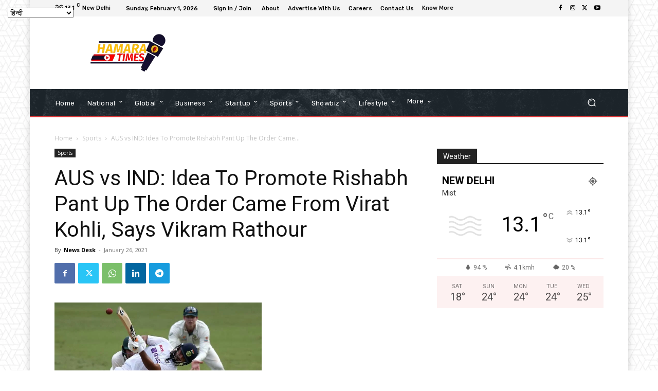

--- FILE ---
content_type: text/html; charset=UTF-8
request_url: https://hamaratimes.com/aus-vs-ind-idea-to-promote-rishabh-pant-up-the-order-came-from-virat-kohli-says-vikram-rathour/
body_size: 80029
content:
<!doctype html >  <!--[if IE 8]>    <html class="ie8" lang="en"> <![endif]-->  <!--[if IE 9]>    <html class="ie9" lang="en"> <![endif]-->  <!--[if gt IE 8]><!--> <html lang="en-US" prefix="og: https://ogp.me/ns#"> <!--<![endif]-->  <head>      <title>AUS vs IND: Idea To Promote Rishabh Pant Up The Order Came From Virat Kohli, Says Vikram Rathour - HamaraTimes.com</title>      <meta charset="UTF-8" />      <meta name="viewport" content="width=device-width, initial-scale=1.0">      <link rel="pingback" href="https://hamaratimes.com/xmlrpc.php" />      <link rel="icon" type="image/png" href="https://hamaratimes.com/wp-content/uploads/2021/01/icon-ht.png"> <!-- Search Engine Optimization by Rank Math - https://rankmath.com/ --> <meta name="description" content="Rishabh Pant got a promotion up the batting order in the final two Tests against Australia and his blockbuster knocks in both Sydney and Brisbane helped India"/> <meta name="robots" content="follow, index, max-snippet:-1, max-video-preview:-1, max-image-preview:large"/> <link rel="canonical" href="https://hamaratimes.com/aus-vs-ind-idea-to-promote-rishabh-pant-up-the-order-came-from-virat-kohli-says-vikram-rathour/" /> <meta property="og:locale" content="en_US" /> <meta property="og:type" content="article" /> <meta property="og:title" content="AUS vs IND: Idea To Promote Rishabh Pant Up The Order Came From Virat Kohli, Says Vikram Rathour - HamaraTimes.com" /> <meta property="og:description" content="Rishabh Pant got a promotion up the batting order in the final two Tests against Australia and his blockbuster knocks in both Sydney and Brisbane helped India" /> <meta property="og:url" content="https://hamaratimes.com/aus-vs-ind-idea-to-promote-rishabh-pant-up-the-order-came-from-virat-kohli-says-vikram-rathour/" /> <meta property="og:site_name" content="HamaraTimes.com" /> <meta property="article:section" content="Sports" /> <meta property="article:published_time" content="2021-01-26T00:21:40+05:30" /> <meta name="twitter:card" content="summary_large_image" /> <meta name="twitter:title" content="AUS vs IND: Idea To Promote Rishabh Pant Up The Order Came From Virat Kohli, Says Vikram Rathour - HamaraTimes.com" /> <meta name="twitter:description" content="Rishabh Pant got a promotion up the batting order in the final two Tests against Australia and his blockbuster knocks in both Sydney and Brisbane helped India" /> <meta name="twitter:label1" content="Written by" /> <meta name="twitter:data1" content="News Desk" /> <meta name="twitter:label2" content="Time to read" /> <meta name="twitter:data2" content="2 minutes" /> <script type="application/ld+json" class="rank-math-schema">{"@context":"https://schema.org","@graph":[{"@type":["Organization","Person"],"@id":"https://hamaratimes.com/#person","name":"HamaraTimes.com","url":"https://hamaratimes.com","email":"info@hamaratimes.com","address":{"@type":"PostalAddress","streetAddress":"E-93","addressLocality":"Sector-6","addressRegion":"Noida","postalCode":"201301","addressCountry":"India"},"logo":{"@type":"ImageObject","@id":"https://hamaratimes.com/#logo","url":"https://hamaratimes.com/wp-content/uploads/2021/01/hamara-times.png","contentUrl":"https://hamaratimes.com/wp-content/uploads/2021/01/hamara-times.png","caption":"HamaraTimes.com","inLanguage":"en-US","width":"146","height":"73"},"image":{"@id":"https://hamaratimes.com/#logo"}},{"@type":"WebSite","@id":"https://hamaratimes.com/#website","url":"https://hamaratimes.com","name":"HamaraTimes.com","alternateName":"Hamara Times","publisher":{"@id":"https://hamaratimes.com/#person"},"inLanguage":"en-US"},{"@type":"ImageObject","@id":"https://hamaratimes.com/wp-content/uploads/2021/01/6uhns9tg_rishabh-pant-afp_625x300_19_January_21.jpg","url":"https://hamaratimes.com/wp-content/uploads/2021/01/6uhns9tg_rishabh-pant-afp_625x300_19_January_21.jpg","width":"200","height":"200","inLanguage":"en-US"},{"@type":"WebPage","@id":"https://hamaratimes.com/aus-vs-ind-idea-to-promote-rishabh-pant-up-the-order-came-from-virat-kohli-says-vikram-rathour/#webpage","url":"https://hamaratimes.com/aus-vs-ind-idea-to-promote-rishabh-pant-up-the-order-came-from-virat-kohli-says-vikram-rathour/","name":"AUS vs IND: Idea To Promote Rishabh Pant Up The Order Came From Virat Kohli, Says Vikram Rathour - HamaraTimes.com","datePublished":"2021-01-26T00:21:40+05:30","dateModified":"2021-01-26T00:21:40+05:30","isPartOf":{"@id":"https://hamaratimes.com/#website"},"primaryImageOfPage":{"@id":"https://hamaratimes.com/wp-content/uploads/2021/01/6uhns9tg_rishabh-pant-afp_625x300_19_January_21.jpg"},"inLanguage":"en-US"},{"@type":"Person","@id":"https://hamaratimes.com/author/admin/","name":"News Desk","url":"https://hamaratimes.com/author/admin/","image":{"@type":"ImageObject","@id":"https://secure.gravatar.com/avatar/fdb7c2f11487c33d00ceb7000ae5a9a95288f118a6cc452d74052f33811aeda7?s=96&amp;d=mm&amp;r=g","url":"https://secure.gravatar.com/avatar/fdb7c2f11487c33d00ceb7000ae5a9a95288f118a6cc452d74052f33811aeda7?s=96&amp;d=mm&amp;r=g","caption":"News Desk","inLanguage":"en-US"},"sameAs":["https://hamaratimes.com"]},{"@type":"BlogPosting","headline":"AUS vs IND: Idea To Promote Rishabh Pant Up The Order Came From Virat Kohli, Says Vikram Rathour -","datePublished":"2021-01-26T00:21:40+05:30","dateModified":"2021-01-26T00:21:40+05:30","articleSection":"Sports","author":{"@id":"https://hamaratimes.com/author/admin/","name":"News Desk"},"publisher":{"@id":"https://hamaratimes.com/#person"},"description":"Rishabh Pant got a promotion up the batting order in the final two Tests against Australia and his blockbuster knocks in both Sydney and Brisbane helped India","name":"AUS vs IND: Idea To Promote Rishabh Pant Up The Order Came From Virat Kohli, Says Vikram Rathour -","@id":"https://hamaratimes.com/aus-vs-ind-idea-to-promote-rishabh-pant-up-the-order-came-from-virat-kohli-says-vikram-rathour/#richSnippet","isPartOf":{"@id":"https://hamaratimes.com/aus-vs-ind-idea-to-promote-rishabh-pant-up-the-order-came-from-virat-kohli-says-vikram-rathour/#webpage"},"image":{"@id":"https://hamaratimes.com/wp-content/uploads/2021/01/6uhns9tg_rishabh-pant-afp_625x300_19_January_21.jpg"},"inLanguage":"en-US","mainEntityOfPage":{"@id":"https://hamaratimes.com/aus-vs-ind-idea-to-promote-rishabh-pant-up-the-order-came-from-virat-kohli-says-vikram-rathour/#webpage"}}]}</script> <!-- /Rank Math WordPress SEO plugin -->   <link rel="alternate" type="application/rss+xml" title="HamaraTimes.com &raquo; Feed" href="https://hamaratimes.com/feed/" /> <link rel="alternate" type="application/rss+xml" title="HamaraTimes.com &raquo; Comments Feed" href="https://hamaratimes.com/comments/feed/" /> <link rel="alternate" type="application/rss+xml" title="HamaraTimes.com &raquo; AUS vs IND: Idea To Promote Rishabh Pant Up The Order Came From Virat Kohli, Says Vikram Rathour Comments Feed" href="https://hamaratimes.com/aus-vs-ind-idea-to-promote-rishabh-pant-up-the-order-came-from-virat-kohli-says-vikram-rathour/feed/" /> <link rel="alternate" title="oEmbed (JSON)" type="application/json+oembed" href="https://hamaratimes.com/wp-json/oembed/1.0/embed?url=https%3A%2F%2Fhamaratimes.com%2Faus-vs-ind-idea-to-promote-rishabh-pant-up-the-order-came-from-virat-kohli-says-vikram-rathour%2F" /> <link rel="alternate" title="oEmbed (XML)" type="text/xml+oembed" href="https://hamaratimes.com/wp-json/oembed/1.0/embed?url=https%3A%2F%2Fhamaratimes.com%2Faus-vs-ind-idea-to-promote-rishabh-pant-up-the-order-came-from-virat-kohli-says-vikram-rathour%2F&#038;format=xml" /> <style id='wp-img-auto-sizes-contain-inline-css' type='text/css'> img:is([sizes=auto i],[sizes^="auto," i]){contain-intrinsic-size:3000px 1500px} /*# sourceURL=wp-img-auto-sizes-contain-inline-css */ </style> <style id='wp-emoji-styles-inline-css' type='text/css'>  	img.wp-smiley, img.emoji { 		display: inline !important; 		border: none !important; 		box-shadow: none !important; 		height: 1em !important; 		width: 1em !important; 		margin: 0 0.07em !important; 		vertical-align: -0.1em !important; 		background: none !important; 		padding: 0 !important; 	} /*# sourceURL=wp-emoji-styles-inline-css */ </style> <style id='wp-block-library-inline-css' type='text/css'> :root{--wp-block-synced-color:#7a00df;--wp-block-synced-color--rgb:122,0,223;--wp-bound-block-color:var(--wp-block-synced-color);--wp-editor-canvas-background:#ddd;--wp-admin-theme-color:#007cba;--wp-admin-theme-color--rgb:0,124,186;--wp-admin-theme-color-darker-10:#006ba1;--wp-admin-theme-color-darker-10--rgb:0,107,160.5;--wp-admin-theme-color-darker-20:#005a87;--wp-admin-theme-color-darker-20--rgb:0,90,135;--wp-admin-border-width-focus:2px}@media (min-resolution:192dpi){:root{--wp-admin-border-width-focus:1.5px}}.wp-element-button{cursor:pointer}:root .has-very-light-gray-background-color{background-color:#eee}:root .has-very-dark-gray-background-color{background-color:#313131}:root .has-very-light-gray-color{color:#eee}:root .has-very-dark-gray-color{color:#313131}:root .has-vivid-green-cyan-to-vivid-cyan-blue-gradient-background{background:linear-gradient(135deg,#00d084,#0693e3)}:root .has-purple-crush-gradient-background{background:linear-gradient(135deg,#34e2e4,#4721fb 50%,#ab1dfe)}:root .has-hazy-dawn-gradient-background{background:linear-gradient(135deg,#faaca8,#dad0ec)}:root .has-subdued-olive-gradient-background{background:linear-gradient(135deg,#fafae1,#67a671)}:root .has-atomic-cream-gradient-background{background:linear-gradient(135deg,#fdd79a,#004a59)}:root .has-nightshade-gradient-background{background:linear-gradient(135deg,#330968,#31cdcf)}:root .has-midnight-gradient-background{background:linear-gradient(135deg,#020381,#2874fc)}:root{--wp--preset--font-size--normal:16px;--wp--preset--font-size--huge:42px}.has-regular-font-size{font-size:1em}.has-larger-font-size{font-size:2.625em}.has-normal-font-size{font-size:var(--wp--preset--font-size--normal)}.has-huge-font-size{font-size:var(--wp--preset--font-size--huge)}.has-text-align-center{text-align:center}.has-text-align-left{text-align:left}.has-text-align-right{text-align:right}.has-fit-text{white-space:nowrap!important}#end-resizable-editor-section{display:none}.aligncenter{clear:both}.items-justified-left{justify-content:flex-start}.items-justified-center{justify-content:center}.items-justified-right{justify-content:flex-end}.items-justified-space-between{justify-content:space-between}.screen-reader-text{border:0;clip-path:inset(50%);height:1px;margin:-1px;overflow:hidden;padding:0;position:absolute;width:1px;word-wrap:normal!important}.screen-reader-text:focus{background-color:#ddd;clip-path:none;color:#444;display:block;font-size:1em;height:auto;left:5px;line-height:normal;padding:15px 23px 14px;text-decoration:none;top:5px;width:auto;z-index:100000}html :where(.has-border-color){border-style:solid}html :where([style*=border-top-color]){border-top-style:solid}html :where([style*=border-right-color]){border-right-style:solid}html :where([style*=border-bottom-color]){border-bottom-style:solid}html :where([style*=border-left-color]){border-left-style:solid}html :where([style*=border-width]){border-style:solid}html :where([style*=border-top-width]){border-top-style:solid}html :where([style*=border-right-width]){border-right-style:solid}html :where([style*=border-bottom-width]){border-bottom-style:solid}html :where([style*=border-left-width]){border-left-style:solid}html :where(img[class*=wp-image-]){height:auto;max-width:100%}:where(figure){margin:0 0 1em}html :where(.is-position-sticky){--wp-admin--admin-bar--position-offset:var(--wp-admin--admin-bar--height,0px)}@media screen and (max-width:600px){html :where(.is-position-sticky){--wp-admin--admin-bar--position-offset:0px}}  /*# sourceURL=wp-block-library-inline-css */ </style><style id='global-styles-inline-css' type='text/css'> :root{--wp--preset--aspect-ratio--square: 1;--wp--preset--aspect-ratio--4-3: 4/3;--wp--preset--aspect-ratio--3-4: 3/4;--wp--preset--aspect-ratio--3-2: 3/2;--wp--preset--aspect-ratio--2-3: 2/3;--wp--preset--aspect-ratio--16-9: 16/9;--wp--preset--aspect-ratio--9-16: 9/16;--wp--preset--color--black: #000000;--wp--preset--color--cyan-bluish-gray: #abb8c3;--wp--preset--color--white: #ffffff;--wp--preset--color--pale-pink: #f78da7;--wp--preset--color--vivid-red: #cf2e2e;--wp--preset--color--luminous-vivid-orange: #ff6900;--wp--preset--color--luminous-vivid-amber: #fcb900;--wp--preset--color--light-green-cyan: #7bdcb5;--wp--preset--color--vivid-green-cyan: #00d084;--wp--preset--color--pale-cyan-blue: #8ed1fc;--wp--preset--color--vivid-cyan-blue: #0693e3;--wp--preset--color--vivid-purple: #9b51e0;--wp--preset--gradient--vivid-cyan-blue-to-vivid-purple: linear-gradient(135deg,rgb(6,147,227) 0%,rgb(155,81,224) 100%);--wp--preset--gradient--light-green-cyan-to-vivid-green-cyan: linear-gradient(135deg,rgb(122,220,180) 0%,rgb(0,208,130) 100%);--wp--preset--gradient--luminous-vivid-amber-to-luminous-vivid-orange: linear-gradient(135deg,rgb(252,185,0) 0%,rgb(255,105,0) 100%);--wp--preset--gradient--luminous-vivid-orange-to-vivid-red: linear-gradient(135deg,rgb(255,105,0) 0%,rgb(207,46,46) 100%);--wp--preset--gradient--very-light-gray-to-cyan-bluish-gray: linear-gradient(135deg,rgb(238,238,238) 0%,rgb(169,184,195) 100%);--wp--preset--gradient--cool-to-warm-spectrum: linear-gradient(135deg,rgb(74,234,220) 0%,rgb(151,120,209) 20%,rgb(207,42,186) 40%,rgb(238,44,130) 60%,rgb(251,105,98) 80%,rgb(254,248,76) 100%);--wp--preset--gradient--blush-light-purple: linear-gradient(135deg,rgb(255,206,236) 0%,rgb(152,150,240) 100%);--wp--preset--gradient--blush-bordeaux: linear-gradient(135deg,rgb(254,205,165) 0%,rgb(254,45,45) 50%,rgb(107,0,62) 100%);--wp--preset--gradient--luminous-dusk: linear-gradient(135deg,rgb(255,203,112) 0%,rgb(199,81,192) 50%,rgb(65,88,208) 100%);--wp--preset--gradient--pale-ocean: linear-gradient(135deg,rgb(255,245,203) 0%,rgb(182,227,212) 50%,rgb(51,167,181) 100%);--wp--preset--gradient--electric-grass: linear-gradient(135deg,rgb(202,248,128) 0%,rgb(113,206,126) 100%);--wp--preset--gradient--midnight: linear-gradient(135deg,rgb(2,3,129) 0%,rgb(40,116,252) 100%);--wp--preset--font-size--small: 11px;--wp--preset--font-size--medium: 20px;--wp--preset--font-size--large: 32px;--wp--preset--font-size--x-large: 42px;--wp--preset--font-size--regular: 15px;--wp--preset--font-size--larger: 50px;--wp--preset--spacing--20: 0.44rem;--wp--preset--spacing--30: 0.67rem;--wp--preset--spacing--40: 1rem;--wp--preset--spacing--50: 1.5rem;--wp--preset--spacing--60: 2.25rem;--wp--preset--spacing--70: 3.38rem;--wp--preset--spacing--80: 5.06rem;--wp--preset--shadow--natural: 6px 6px 9px rgba(0, 0, 0, 0.2);--wp--preset--shadow--deep: 12px 12px 50px rgba(0, 0, 0, 0.4);--wp--preset--shadow--sharp: 6px 6px 0px rgba(0, 0, 0, 0.2);--wp--preset--shadow--outlined: 6px 6px 0px -3px rgb(255, 255, 255), 6px 6px rgb(0, 0, 0);--wp--preset--shadow--crisp: 6px 6px 0px rgb(0, 0, 0);}:where(.is-layout-flex){gap: 0.5em;}:where(.is-layout-grid){gap: 0.5em;}body .is-layout-flex{display: flex;}.is-layout-flex{flex-wrap: wrap;align-items: center;}.is-layout-flex > :is(*, div){margin: 0;}body .is-layout-grid{display: grid;}.is-layout-grid > :is(*, div){margin: 0;}:where(.wp-block-columns.is-layout-flex){gap: 2em;}:where(.wp-block-columns.is-layout-grid){gap: 2em;}:where(.wp-block-post-template.is-layout-flex){gap: 1.25em;}:where(.wp-block-post-template.is-layout-grid){gap: 1.25em;}.has-black-color{color: var(--wp--preset--color--black) !important;}.has-cyan-bluish-gray-color{color: var(--wp--preset--color--cyan-bluish-gray) !important;}.has-white-color{color: var(--wp--preset--color--white) !important;}.has-pale-pink-color{color: var(--wp--preset--color--pale-pink) !important;}.has-vivid-red-color{color: var(--wp--preset--color--vivid-red) !important;}.has-luminous-vivid-orange-color{color: var(--wp--preset--color--luminous-vivid-orange) !important;}.has-luminous-vivid-amber-color{color: var(--wp--preset--color--luminous-vivid-amber) !important;}.has-light-green-cyan-color{color: var(--wp--preset--color--light-green-cyan) !important;}.has-vivid-green-cyan-color{color: var(--wp--preset--color--vivid-green-cyan) !important;}.has-pale-cyan-blue-color{color: var(--wp--preset--color--pale-cyan-blue) !important;}.has-vivid-cyan-blue-color{color: var(--wp--preset--color--vivid-cyan-blue) !important;}.has-vivid-purple-color{color: var(--wp--preset--color--vivid-purple) !important;}.has-black-background-color{background-color: var(--wp--preset--color--black) !important;}.has-cyan-bluish-gray-background-color{background-color: var(--wp--preset--color--cyan-bluish-gray) !important;}.has-white-background-color{background-color: var(--wp--preset--color--white) !important;}.has-pale-pink-background-color{background-color: var(--wp--preset--color--pale-pink) !important;}.has-vivid-red-background-color{background-color: var(--wp--preset--color--vivid-red) !important;}.has-luminous-vivid-orange-background-color{background-color: var(--wp--preset--color--luminous-vivid-orange) !important;}.has-luminous-vivid-amber-background-color{background-color: var(--wp--preset--color--luminous-vivid-amber) !important;}.has-light-green-cyan-background-color{background-color: var(--wp--preset--color--light-green-cyan) !important;}.has-vivid-green-cyan-background-color{background-color: var(--wp--preset--color--vivid-green-cyan) !important;}.has-pale-cyan-blue-background-color{background-color: var(--wp--preset--color--pale-cyan-blue) !important;}.has-vivid-cyan-blue-background-color{background-color: var(--wp--preset--color--vivid-cyan-blue) !important;}.has-vivid-purple-background-color{background-color: var(--wp--preset--color--vivid-purple) !important;}.has-black-border-color{border-color: var(--wp--preset--color--black) !important;}.has-cyan-bluish-gray-border-color{border-color: var(--wp--preset--color--cyan-bluish-gray) !important;}.has-white-border-color{border-color: var(--wp--preset--color--white) !important;}.has-pale-pink-border-color{border-color: var(--wp--preset--color--pale-pink) !important;}.has-vivid-red-border-color{border-color: var(--wp--preset--color--vivid-red) !important;}.has-luminous-vivid-orange-border-color{border-color: var(--wp--preset--color--luminous-vivid-orange) !important;}.has-luminous-vivid-amber-border-color{border-color: var(--wp--preset--color--luminous-vivid-amber) !important;}.has-light-green-cyan-border-color{border-color: var(--wp--preset--color--light-green-cyan) !important;}.has-vivid-green-cyan-border-color{border-color: var(--wp--preset--color--vivid-green-cyan) !important;}.has-pale-cyan-blue-border-color{border-color: var(--wp--preset--color--pale-cyan-blue) !important;}.has-vivid-cyan-blue-border-color{border-color: var(--wp--preset--color--vivid-cyan-blue) !important;}.has-vivid-purple-border-color{border-color: var(--wp--preset--color--vivid-purple) !important;}.has-vivid-cyan-blue-to-vivid-purple-gradient-background{background: var(--wp--preset--gradient--vivid-cyan-blue-to-vivid-purple) !important;}.has-light-green-cyan-to-vivid-green-cyan-gradient-background{background: var(--wp--preset--gradient--light-green-cyan-to-vivid-green-cyan) !important;}.has-luminous-vivid-amber-to-luminous-vivid-orange-gradient-background{background: var(--wp--preset--gradient--luminous-vivid-amber-to-luminous-vivid-orange) !important;}.has-luminous-vivid-orange-to-vivid-red-gradient-background{background: var(--wp--preset--gradient--luminous-vivid-orange-to-vivid-red) !important;}.has-very-light-gray-to-cyan-bluish-gray-gradient-background{background: var(--wp--preset--gradient--very-light-gray-to-cyan-bluish-gray) !important;}.has-cool-to-warm-spectrum-gradient-background{background: var(--wp--preset--gradient--cool-to-warm-spectrum) !important;}.has-blush-light-purple-gradient-background{background: var(--wp--preset--gradient--blush-light-purple) !important;}.has-blush-bordeaux-gradient-background{background: var(--wp--preset--gradient--blush-bordeaux) !important;}.has-luminous-dusk-gradient-background{background: var(--wp--preset--gradient--luminous-dusk) !important;}.has-pale-ocean-gradient-background{background: var(--wp--preset--gradient--pale-ocean) !important;}.has-electric-grass-gradient-background{background: var(--wp--preset--gradient--electric-grass) !important;}.has-midnight-gradient-background{background: var(--wp--preset--gradient--midnight) !important;}.has-small-font-size{font-size: var(--wp--preset--font-size--small) !important;}.has-medium-font-size{font-size: var(--wp--preset--font-size--medium) !important;}.has-large-font-size{font-size: var(--wp--preset--font-size--large) !important;}.has-x-large-font-size{font-size: var(--wp--preset--font-size--x-large) !important;} /*# sourceURL=global-styles-inline-css */ </style>  <style id='classic-theme-styles-inline-css' type='text/css'> /*! This file is auto-generated */ .wp-block-button__link{color:#fff;background-color:#32373c;border-radius:9999px;box-shadow:none;text-decoration:none;padding:calc(.667em + 2px) calc(1.333em + 2px);font-size:1.125em}.wp-block-file__button{background:#32373c;color:#fff;text-decoration:none} /*# sourceURL=/wp-includes/css/classic-themes.min.css */ </style> <link rel='stylesheet' id='contact-form-7-css' href='https://hamaratimes.com/wp-content/plugins/contact-form-7/includes/css/styles.css?ver=6.1.4' type='text/css' media='all' /> <link rel='stylesheet' id='td-plugin-newsletter-css' href='https://hamaratimes.com/wp-content/plugins/td-newsletter/style.css?ver=12.6.2' type='text/css' media='all' /> <link rel='stylesheet' id='td-plugin-multi-purpose-css' href='https://hamaratimes.com/wp-content/plugins/td-composer/td-multi-purpose/style.css?ver=3833ae26cf1f9d406448012ce1734aa1' type='text/css' media='all' /> <link rel='stylesheet' id='google-fonts-style-css' href='https://fonts.googleapis.com/css?family=Rubik%3A400%7CNiramit%3A400%7COpen+Sans%3A400%2C600%2C700%7CRoboto%3A400%2C500%2C700%7CRubik%3A500%2C400%7CNiramit%3A500%2C400&#038;display=swap&#038;ver=12.6.2' type='text/css' media='all' /> <link rel='stylesheet' id='tds-front-css' href='https://hamaratimes.com/wp-content/plugins/td-subscription/assets/css/tds-front.css?ver=1.7.2' type='text/css' media='all' /> <link rel='stylesheet' id='td-theme-css' href='https://hamaratimes.com/news/style.css?ver=12.6.2' type='text/css' media='all' /> <style id='td-theme-inline-css' type='text/css'>@media (max-width:767px){.td-header-desktop-wrap{display:none}}@media (min-width:767px){.td-header-mobile-wrap{display:none}}</style> <link rel='stylesheet' id='td-legacy-framework-front-style-css' href='https://hamaratimes.com/wp-content/plugins/td-composer/legacy/Newspaper/assets/css/td_legacy_main.css?ver=3833ae26cf1f9d406448012ce1734aa1' type='text/css' media='all' /> <link rel='stylesheet' id='td-standard-pack-framework-front-style-css' href='https://hamaratimes.com/wp-content/plugins/td-standard-pack/Newspaper/assets/css/td_standard_pack_main.css?ver=9c79b36358200da4c4662c5aa9454675' type='text/css' media='all' /> <link rel='stylesheet' id='tdb_style_cloud_templates_front-css' href='https://hamaratimes.com/wp-content/plugins/td-cloud-library/assets/css/tdb_main.css?ver=34c58173fa732974ccb0ca4df5ede162' type='text/css' media='all' /> <script type="text/javascript" src="https://hamaratimes.com/wp-includes/js/jquery/jquery.min.js?ver=3.7.1" id="jquery-core-js"></script> <script type="text/javascript" src="https://hamaratimes.com/wp-includes/js/jquery/jquery-migrate.min.js?ver=3.4.1" id="jquery-migrate-js"></script> <link rel="https://api.w.org/" href="https://hamaratimes.com/wp-json/" /><link rel="alternate" title="JSON" type="application/json" href="https://hamaratimes.com/wp-json/wp/v2/posts/1451" /><link rel="EditURI" type="application/rsd+xml" title="RSD" href="https://hamaratimes.com/xmlrpc.php?rsd" />  <!--[if lt IE 9]><script src="https://cdnjs.cloudflare.com/ajax/libs/html5shiv/3.7.3/html5shiv.js"></script><![endif]-->          <script>
        window.tdb_global_vars = {"wpRestUrl":"https:\/\/hamaratimes.com\/wp-json\/","permalinkStructure":"\/%postname%\/"};
        window.tdb_p_autoload_vars = {"isAjax":false,"isAdminBarShowing":false,"autoloadScrollPercent":50,"postAutoloadStatus":"on","origPostEditUrl":null};
    </script>           <style id="tdb-global-colors">:root{--accent-color:#fff}</style>  	 <script type="text/javascript" id="google_gtagjs" src="https://www.googletagmanager.com/gtag/js?id=G-38MSGK7LEH" async="async"></script> <script type="text/javascript" id="google_gtagjs-inline">
/* <![CDATA[ */
window.dataLayer = window.dataLayer || [];function gtag(){dataLayer.push(arguments);}gtag('set', 'linker', {"domains":["hamaratimes.com"]} );gtag('js', new Date());gtag('config', 'G-38MSGK7LEH', {} );
/* ]]> */
</script>  <!-- JS generated by theme -->  <script>
    
    

	    var tdBlocksArray = []; //here we store all the items for the current page

	    // td_block class - each ajax block uses a object of this class for requests
	    function tdBlock() {
		    this.id = '';
		    this.block_type = 1; //block type id (1-234 etc)
		    this.atts = '';
		    this.td_column_number = '';
		    this.td_current_page = 1; //
		    this.post_count = 0; //from wp
		    this.found_posts = 0; //from wp
		    this.max_num_pages = 0; //from wp
		    this.td_filter_value = ''; //current live filter value
		    this.is_ajax_running = false;
		    this.td_user_action = ''; // load more or infinite loader (used by the animation)
		    this.header_color = '';
		    this.ajax_pagination_infinite_stop = ''; //show load more at page x
	    }

        // td_js_generator - mini detector
        ( function () {
            var htmlTag = document.getElementsByTagName("html")[0];

	        if ( navigator.userAgent.indexOf("MSIE 10.0") > -1 ) {
                htmlTag.className += ' ie10';
            }

            if ( !!navigator.userAgent.match(/Trident.*rv\:11\./) ) {
                htmlTag.className += ' ie11';
            }

	        if ( navigator.userAgent.indexOf("Edge") > -1 ) {
                htmlTag.className += ' ieEdge';
            }

            if ( /(iPad|iPhone|iPod)/g.test(navigator.userAgent) ) {
                htmlTag.className += ' td-md-is-ios';
            }

            var user_agent = navigator.userAgent.toLowerCase();
            if ( user_agent.indexOf("android") > -1 ) {
                htmlTag.className += ' td-md-is-android';
            }

            if ( -1 !== navigator.userAgent.indexOf('Mac OS X')  ) {
                htmlTag.className += ' td-md-is-os-x';
            }

            if ( /chrom(e|ium)/.test(navigator.userAgent.toLowerCase()) ) {
               htmlTag.className += ' td-md-is-chrome';
            }

            if ( -1 !== navigator.userAgent.indexOf('Firefox') ) {
                htmlTag.className += ' td-md-is-firefox';
            }

            if ( -1 !== navigator.userAgent.indexOf('Safari') && -1 === navigator.userAgent.indexOf('Chrome') ) {
                htmlTag.className += ' td-md-is-safari';
            }

            if( -1 !== navigator.userAgent.indexOf('IEMobile') ){
                htmlTag.className += ' td-md-is-iemobile';
            }

        })();

        var tdLocalCache = {};

        ( function () {
            "use strict";

            tdLocalCache = {
                data: {},
                remove: function (resource_id) {
                    delete tdLocalCache.data[resource_id];
                },
                exist: function (resource_id) {
                    return tdLocalCache.data.hasOwnProperty(resource_id) && tdLocalCache.data[resource_id] !== null;
                },
                get: function (resource_id) {
                    return tdLocalCache.data[resource_id];
                },
                set: function (resource_id, cachedData) {
                    tdLocalCache.remove(resource_id);
                    tdLocalCache.data[resource_id] = cachedData;
                }
            };
        })();

    
    
var td_viewport_interval_list=[{"limitBottom":767,"sidebarWidth":228},{"limitBottom":1018,"sidebarWidth":300},{"limitBottom":1140,"sidebarWidth":324}];
var td_animation_stack_effect="type0";
var tds_animation_stack=true;
var td_animation_stack_specific_selectors=".entry-thumb, img, .td-lazy-img";
var td_animation_stack_general_selectors=".td-animation-stack img, .td-animation-stack .entry-thumb, .post img, .td-animation-stack .td-lazy-img";
var tds_general_modal_image="yes";
var tds_show_more_info="Show more info";
var tds_show_less_info="Show less info";
var tdc_is_installed="yes";
var td_ajax_url="https:\/\/hamaratimes.com\/control\/admin-ajax.php?td_theme_name=Newspaper&v=12.6.2";
var td_get_template_directory_uri="https:\/\/hamaratimes.com\/wp-content\/plugins\/td-composer\/legacy\/common";
var tds_snap_menu="";
var tds_logo_on_sticky="";
var tds_header_style="";
var td_please_wait="Please wait...";
var td_email_user_pass_incorrect="User or password incorrect!";
var td_email_user_incorrect="Email or username incorrect!";
var td_email_incorrect="Email incorrect!";
var td_user_incorrect="Username incorrect!";
var td_email_user_empty="Email or username empty!";
var td_pass_empty="Pass empty!";
var td_pass_pattern_incorrect="Invalid Pass Pattern!";
var td_retype_pass_incorrect="Retyped Pass incorrect!";
var tds_more_articles_on_post_enable="show";
var tds_more_articles_on_post_time_to_wait="";
var tds_more_articles_on_post_pages_distance_from_top=0;
var tds_captcha="";
var tds_theme_color_site_wide="#dd3333";
var tds_smart_sidebar="enabled";
var tdThemeName="Newspaper";
var tdThemeNameWl="Newspaper";
var td_magnific_popup_translation_tPrev="Previous (Left arrow key)";
var td_magnific_popup_translation_tNext="Next (Right arrow key)";
var td_magnific_popup_translation_tCounter="%curr% of %total%";
var td_magnific_popup_translation_ajax_tError="The content from %url% could not be loaded.";
var td_magnific_popup_translation_image_tError="The image #%curr% could not be loaded.";
var tdBlockNonce="230fc56305";
var tdMobileMenu="enabled";
var tdMobileSearch="enabled";
var tdDateNamesI18n={"month_names":["January","February","March","April","May","June","July","August","September","October","November","December"],"month_names_short":["Jan","Feb","Mar","Apr","May","Jun","Jul","Aug","Sep","Oct","Nov","Dec"],"day_names":["Sunday","Monday","Tuesday","Wednesday","Thursday","Friday","Saturday"],"day_names_short":["Sun","Mon","Tue","Wed","Thu","Fri","Sat"]};
var td_reset_pass_empty="Please enter a new password before proceeding.";
var td_reset_pass_confirm_empty="Please confirm the new password before proceeding.";
var td_reset_pass_not_matching="Please make sure that the passwords match.";
var tdb_modal_confirm="Save";
var tdb_modal_cancel="Cancel";
var tdb_modal_confirm_alt="Yes";
var tdb_modal_cancel_alt="No";
var td_ad_background_click_link="";
var td_ad_background_click_target="";
</script>   <!-- Header style compiled by theme -->  <style>.td-menu-background,.td-search-background{background-image:url('https://hamaratimes.com/wp-content/uploads/2021/01/mob.jpg')}:root{--td_theme_color:#dd3333;--td_slider_text:rgba(221,51,51,0.7);--td_mobile_gradient_one_mob:rgba(16,29,33,0.8);--td_mobile_gradient_two_mob:rgba(11,86,89,0.8);--td_mobile_text_active_color:#00a392}.td-header-style-12 .td-header-menu-wrap-full,.td-header-style-12 .td-affix,.td-grid-style-1.td-hover-1 .td-big-grid-post:hover .td-post-category,.td-grid-style-5.td-hover-1 .td-big-grid-post:hover .td-post-category,.td_category_template_3 .td-current-sub-category,.td_category_template_8 .td-category-header .td-category a.td-current-sub-category,.td_category_template_4 .td-category-siblings .td-category a:hover,.td_block_big_grid_9.td-grid-style-1 .td-post-category,.td_block_big_grid_9.td-grid-style-5 .td-post-category,.td-grid-style-6.td-hover-1 .td-module-thumb:after,.tdm-menu-active-style5 .td-header-menu-wrap .sf-menu>.current-menu-item>a,.tdm-menu-active-style5 .td-header-menu-wrap .sf-menu>.current-menu-ancestor>a,.tdm-menu-active-style5 .td-header-menu-wrap .sf-menu>.current-category-ancestor>a,.tdm-menu-active-style5 .td-header-menu-wrap .sf-menu>li>a:hover,.tdm-menu-active-style5 .td-header-menu-wrap .sf-menu>.sfHover>a{background-color:#dd3333}.td_mega_menu_sub_cats .cur-sub-cat,.td-mega-span h3 a:hover,.td_mod_mega_menu:hover .entry-title a,.header-search-wrap .result-msg a:hover,.td-header-top-menu .td-drop-down-search .td_module_wrap:hover .entry-title a,.td-header-top-menu .td-icon-search:hover,.td-header-wrap .result-msg a:hover,.top-header-menu li a:hover,.top-header-menu .current-menu-item>a,.top-header-menu .current-menu-ancestor>a,.top-header-menu .current-category-ancestor>a,.td-social-icon-wrap>a:hover,.td-header-sp-top-widget .td-social-icon-wrap a:hover,.td_mod_related_posts:hover h3>a,.td-post-template-11 .td-related-title .td-related-left:hover,.td-post-template-11 .td-related-title .td-related-right:hover,.td-post-template-11 .td-related-title .td-cur-simple-item,.td-post-template-11 .td_block_related_posts .td-next-prev-wrap a:hover,.td-category-header .td-pulldown-category-filter-link:hover,.td-category-siblings .td-subcat-dropdown a:hover,.td-category-siblings .td-subcat-dropdown a.td-current-sub-category,.footer-text-wrap .footer-email-wrap a,.footer-social-wrap a:hover,.td_module_17 .td-read-more a:hover,.td_module_18 .td-read-more a:hover,.td_module_19 .td-post-author-name a:hover,.td-pulldown-syle-2 .td-subcat-dropdown:hover .td-subcat-more span,.td-pulldown-syle-2 .td-subcat-dropdown:hover .td-subcat-more i,.td-pulldown-syle-3 .td-subcat-dropdown:hover .td-subcat-more span,.td-pulldown-syle-3 .td-subcat-dropdown:hover .td-subcat-more i,.tdm-menu-active-style3 .tdm-header.td-header-wrap .sf-menu>.current-category-ancestor>a,.tdm-menu-active-style3 .tdm-header.td-header-wrap .sf-menu>.current-menu-ancestor>a,.tdm-menu-active-style3 .tdm-header.td-header-wrap .sf-menu>.current-menu-item>a,.tdm-menu-active-style3 .tdm-header.td-header-wrap .sf-menu>.sfHover>a,.tdm-menu-active-style3 .tdm-header.td-header-wrap .sf-menu>li>a:hover{color:#dd3333}.td-mega-menu-page .wpb_content_element ul li a:hover,.td-theme-wrap .td-aj-search-results .td_module_wrap:hover .entry-title a,.td-theme-wrap .header-search-wrap .result-msg a:hover{color:#dd3333!important}.td_category_template_8 .td-category-header .td-category a.td-current-sub-category,.td_category_template_4 .td-category-siblings .td-category a:hover,.tdm-menu-active-style4 .tdm-header .sf-menu>.current-menu-item>a,.tdm-menu-active-style4 .tdm-header .sf-menu>.current-menu-ancestor>a,.tdm-menu-active-style4 .tdm-header .sf-menu>.current-category-ancestor>a,.tdm-menu-active-style4 .tdm-header .sf-menu>li>a:hover,.tdm-menu-active-style4 .tdm-header .sf-menu>.sfHover>a{border-color:#dd3333}.td-theme-wrap .td_mod_mega_menu:hover .entry-title a,.td-theme-wrap .sf-menu .td_mega_menu_sub_cats .cur-sub-cat{color:#ff0000}.td-theme-wrap .sf-menu .td-mega-menu .td-post-category:hover,.td-theme-wrap .td-mega-menu .td-next-prev-wrap a:hover{background-color:#ff0000}.td-theme-wrap .td-mega-menu .td-next-prev-wrap a:hover{border-color:#ff0000}.td-theme-wrap .sf-menu .td-normal-menu .td-menu-item>a:hover,.td-theme-wrap .sf-menu .td-normal-menu .sfHover>a,.td-theme-wrap .sf-menu .td-normal-menu .current-menu-ancestor>a,.td-theme-wrap .sf-menu .td-normal-menu .current-category-ancestor>a,.td-theme-wrap .sf-menu .td-normal-menu .current-menu-item>a{color:#ff0000}.td-footer-wrapper::before{background-image:url('https://hamaratimes.com/wp-content/uploads/2021/01/footer-bg-min-300x80.png')}.td-footer-wrapper::before{background-size:cover}body{background-image:url("https://hamaratimes.com/wp-content/uploads/2021/01/bg.png");background-attachment:fixed}.td-menu-background,.td-search-background{background-image:url('https://hamaratimes.com/wp-content/uploads/2021/01/mob.jpg')}:root{--td_theme_color:#dd3333;--td_slider_text:rgba(221,51,51,0.7);--td_mobile_gradient_one_mob:rgba(16,29,33,0.8);--td_mobile_gradient_two_mob:rgba(11,86,89,0.8);--td_mobile_text_active_color:#00a392}.td-header-style-12 .td-header-menu-wrap-full,.td-header-style-12 .td-affix,.td-grid-style-1.td-hover-1 .td-big-grid-post:hover .td-post-category,.td-grid-style-5.td-hover-1 .td-big-grid-post:hover .td-post-category,.td_category_template_3 .td-current-sub-category,.td_category_template_8 .td-category-header .td-category a.td-current-sub-category,.td_category_template_4 .td-category-siblings .td-category a:hover,.td_block_big_grid_9.td-grid-style-1 .td-post-category,.td_block_big_grid_9.td-grid-style-5 .td-post-category,.td-grid-style-6.td-hover-1 .td-module-thumb:after,.tdm-menu-active-style5 .td-header-menu-wrap .sf-menu>.current-menu-item>a,.tdm-menu-active-style5 .td-header-menu-wrap .sf-menu>.current-menu-ancestor>a,.tdm-menu-active-style5 .td-header-menu-wrap .sf-menu>.current-category-ancestor>a,.tdm-menu-active-style5 .td-header-menu-wrap .sf-menu>li>a:hover,.tdm-menu-active-style5 .td-header-menu-wrap .sf-menu>.sfHover>a{background-color:#dd3333}.td_mega_menu_sub_cats .cur-sub-cat,.td-mega-span h3 a:hover,.td_mod_mega_menu:hover .entry-title a,.header-search-wrap .result-msg a:hover,.td-header-top-menu .td-drop-down-search .td_module_wrap:hover .entry-title a,.td-header-top-menu .td-icon-search:hover,.td-header-wrap .result-msg a:hover,.top-header-menu li a:hover,.top-header-menu .current-menu-item>a,.top-header-menu .current-menu-ancestor>a,.top-header-menu .current-category-ancestor>a,.td-social-icon-wrap>a:hover,.td-header-sp-top-widget .td-social-icon-wrap a:hover,.td_mod_related_posts:hover h3>a,.td-post-template-11 .td-related-title .td-related-left:hover,.td-post-template-11 .td-related-title .td-related-right:hover,.td-post-template-11 .td-related-title .td-cur-simple-item,.td-post-template-11 .td_block_related_posts .td-next-prev-wrap a:hover,.td-category-header .td-pulldown-category-filter-link:hover,.td-category-siblings .td-subcat-dropdown a:hover,.td-category-siblings .td-subcat-dropdown a.td-current-sub-category,.footer-text-wrap .footer-email-wrap a,.footer-social-wrap a:hover,.td_module_17 .td-read-more a:hover,.td_module_18 .td-read-more a:hover,.td_module_19 .td-post-author-name a:hover,.td-pulldown-syle-2 .td-subcat-dropdown:hover .td-subcat-more span,.td-pulldown-syle-2 .td-subcat-dropdown:hover .td-subcat-more i,.td-pulldown-syle-3 .td-subcat-dropdown:hover .td-subcat-more span,.td-pulldown-syle-3 .td-subcat-dropdown:hover .td-subcat-more i,.tdm-menu-active-style3 .tdm-header.td-header-wrap .sf-menu>.current-category-ancestor>a,.tdm-menu-active-style3 .tdm-header.td-header-wrap .sf-menu>.current-menu-ancestor>a,.tdm-menu-active-style3 .tdm-header.td-header-wrap .sf-menu>.current-menu-item>a,.tdm-menu-active-style3 .tdm-header.td-header-wrap .sf-menu>.sfHover>a,.tdm-menu-active-style3 .tdm-header.td-header-wrap .sf-menu>li>a:hover{color:#dd3333}.td-mega-menu-page .wpb_content_element ul li a:hover,.td-theme-wrap .td-aj-search-results .td_module_wrap:hover .entry-title a,.td-theme-wrap .header-search-wrap .result-msg a:hover{color:#dd3333!important}.td_category_template_8 .td-category-header .td-category a.td-current-sub-category,.td_category_template_4 .td-category-siblings .td-category a:hover,.tdm-menu-active-style4 .tdm-header .sf-menu>.current-menu-item>a,.tdm-menu-active-style4 .tdm-header .sf-menu>.current-menu-ancestor>a,.tdm-menu-active-style4 .tdm-header .sf-menu>.current-category-ancestor>a,.tdm-menu-active-style4 .tdm-header .sf-menu>li>a:hover,.tdm-menu-active-style4 .tdm-header .sf-menu>.sfHover>a{border-color:#dd3333}.td-theme-wrap .td_mod_mega_menu:hover .entry-title a,.td-theme-wrap .sf-menu .td_mega_menu_sub_cats .cur-sub-cat{color:#ff0000}.td-theme-wrap .sf-menu .td-mega-menu .td-post-category:hover,.td-theme-wrap .td-mega-menu .td-next-prev-wrap a:hover{background-color:#ff0000}.td-theme-wrap .td-mega-menu .td-next-prev-wrap a:hover{border-color:#ff0000}.td-theme-wrap .sf-menu .td-normal-menu .td-menu-item>a:hover,.td-theme-wrap .sf-menu .td-normal-menu .sfHover>a,.td-theme-wrap .sf-menu .td-normal-menu .current-menu-ancestor>a,.td-theme-wrap .sf-menu .td-normal-menu .current-category-ancestor>a,.td-theme-wrap .sf-menu .td-normal-menu .current-menu-item>a{color:#ff0000}.td-footer-wrapper::before{background-image:url('https://hamaratimes.com/wp-content/uploads/2021/01/footer-bg-min-300x80.png')}.td-footer-wrapper::before{background-size:cover}</style>  <!-- Global site tag (gtag.js) - Google Analytics -->  <script async src="https://www.googletagmanager.com/gtag/js?id=UA-52211102-6"></script>  <script>
  window.dataLayer = window.dataLayer || [];
  function gtag(){dataLayer.push(arguments);}
  gtag('js', new Date());

  gtag('config', 'UA-52211102-6');
</script>      <script type="application/ld+json">
    {
        "@context": "https://schema.org",
        "@type": "BreadcrumbList",
        "itemListElement": [
            {
                "@type": "ListItem",
                "position": 1,
                "item": {
                    "@type": "WebSite",
                    "@id": "https://hamaratimes.com/",
                    "name": "Home"
                }
            },
            {
                "@type": "ListItem",
                "position": 2,
                    "item": {
                    "@type": "WebPage",
                    "@id": "https://hamaratimes.com/category/sports/",
                    "name": "Sports"
                }
            }
            ,{
                "@type": "ListItem",
                "position": 3,
                    "item": {
                    "@type": "WebPage",
                    "@id": "https://hamaratimes.com/aus-vs-ind-idea-to-promote-rishabh-pant-up-the-order-came-from-virat-kohli-says-vikram-rathour/",
                    "name": "AUS vs IND: Idea To Promote Rishabh Pant Up The Order Came..."                                
                }
            }    
        ]
    }
</script> <link rel="icon" href="https://hamaratimes.com/wp-content/uploads/2021/01/icon-ht.png" sizes="32x32" /> <link rel="icon" href="https://hamaratimes.com/wp-content/uploads/2021/01/icon-ht.png" sizes="192x192" /> <link rel="apple-touch-icon" href="https://hamaratimes.com/wp-content/uploads/2021/01/icon-ht.png" /> <meta name="msapplication-TileImage" content="https://hamaratimes.com/wp-content/uploads/2021/01/icon-ht.png" />  <!-- Button style compiled by theme -->  <style>.tdm-btn-style1{background-color:#dd3333}.tdm-btn-style2:before{border-color:#dd3333}.tdm-btn-style2{color:#dd3333}.tdm-btn-style3{-webkit-box-shadow:0 2px 16px #dd3333;-moz-box-shadow:0 2px 16px #dd3333;box-shadow:0 2px 16px #dd3333}.tdm-btn-style3:hover{-webkit-box-shadow:0 4px 26px #dd3333;-moz-box-shadow:0 4px 26px #dd3333;box-shadow:0 4px 26px #dd3333}</style>  	<style id="tdw-css-placeholder"></style></head>    <body class="wp-singular post-template-default single single-post postid-1451 single-format-standard wp-theme-Newspaper td-standard-pack aus-vs-ind-idea-to-promote-rishabh-pant-up-the-order-came-from-virat-kohli-says-vikram-rathour global-block-template-1  tdc-header-template td-animation-stack-type0 td-boxed-layout" itemscope="itemscope" itemtype="https://schema.org/WebPage">                <div class="td-scroll-up  td-hide-scroll-up-on-mob" style="display:none;"><i class="td-icon-menu-up"></i></div>            <div class="td-menu-background" style="visibility:hidden"></div>  <div id="td-mobile-nav" style="visibility:hidden">      <div class="td-mobile-container">          <!-- mobile menu top section -->          <div class="td-menu-socials-wrap">              <!-- socials -->              <div class="td-menu-socials">                            <span class="td-social-icon-wrap">              <a target="_blank" rel="noopener" href="https://www.facebook.com/hamaratimes.com" title="Facebook">                  <i class="td-icon-font td-icon-facebook"></i>                  <span style="display: none">Facebook</span>              </a>          </span>          <span class="td-social-icon-wrap">              <a target="_blank" rel="noopener" href="https://www.instagram.com/hamaratimes/" title="Instagram">                  <i class="td-icon-font td-icon-instagram"></i>                  <span style="display: none">Instagram</span>              </a>          </span>          <span class="td-social-icon-wrap">              <a target="_blank" rel="noopener" href="https://soundcloud.com/hamaratimes" title="Soundcloud">                  <i class="td-icon-font td-icon-soundcloud"></i>                  <span style="display: none">Soundcloud</span>              </a>          </span>          <span class="td-social-icon-wrap">              <a target="_blank" rel="noopener" href="https://www.twitter.com/hamaratimes/" title="Twitter">                  <i class="td-icon-font td-icon-twitter"></i>                  <span style="display: none">Twitter</span>              </a>          </span>          <span class="td-social-icon-wrap">              <a target="_blank" rel="noopener" href="https://www.youtube.com/channel/UCcBKzAvmp7t2EfaeQH6jhiA" title="Youtube">                  <i class="td-icon-font td-icon-youtube"></i>                  <span style="display: none">Youtube</span>              </a>          </span>            </div>              <!-- close button -->              <div class="td-mobile-close">                  <span><i class="td-icon-close-mobile"></i></span>              </div>          </div>            <!-- login section -->                      <div class="td-menu-login-section">                        <div class="td-guest-wrap">          <div class="td-menu-login"><a id="login-link-mob">Sign in</a></div>      </div>              </div>                    <!-- menu section -->          <div class="td-mobile-content">              <div class="menu-td-demo-header-menu-container"><ul id="menu-td-demo-header-menu-2" class="td-mobile-main-menu"><li class="menu-item menu-item-type-post_type menu-item-object-page menu-item-home menu-item-first menu-item-124"><a href="https://hamaratimes.com/"><i class="tdc-font-tdmp tdc-font-tdmp-home"></i> Home</a></li> <li class="menu-item menu-item-type-custom menu-item-object-custom menu-item-127"><a href="https://hamaratimes.com/category/national/"><i class="tdc-font-tdmp tdc-font-tdmp-lotus"></i> National</a></li> <li class="menu-item menu-item-type-custom menu-item-object-custom menu-item-125"><a href="https://hamaratimes.com/category/global/"><i class="tdc-font-tdmp tdc-font-tdmp-globe"></i> Global</a></li> <li class="menu-item menu-item-type-custom menu-item-object-custom menu-item-128"><a href="https://hamaratimes.com/category/business/"><i class="tdc-font-tdmp tdc-font-tdmp-chip"></i> Business</a></li> <li class="menu-item menu-item-type-taxonomy menu-item-object-category menu-item-136"><a href="https://hamaratimes.com/category/startup/"><i class="tdc-font-tdmp tdc-font-tdmp-leves"></i> Startup</a></li> <li class="menu-item menu-item-type-custom menu-item-object-custom menu-item-129"><a href="https://hamaratimes.com/category/sports/"><i class="tdc-font-tdmp tdc-font-tdmp-pulse"></i> Sports</a></li> <li class="menu-item menu-item-type-taxonomy menu-item-object-category menu-item-133"><a href="https://hamaratimes.com/category/showbiz/"><i class="tdc-font-tdmp tdc-font-tdmp-bulb-idea"></i> Showbiz</a></li> <li class="menu-item menu-item-type-custom menu-item-object-custom menu-item-has-children menu-item-126"><a href="https://hamaratimes.com/category/lifestyle/"><i class="tdc-font-tdmp tdc-font-tdmp-bicycle"></i> Lifestyle<i class="td-icon-menu-right td-element-after"></i></a> <ul class="sub-menu"> 	<li class="menu-item-0"><a href="https://hamaratimes.com/category/lifestyle/music/">Music</a></li> 	<li class="menu-item-0"><a href="https://hamaratimes.com/category/lifestyle/receipes/">Receipes</a></li> 	<li class="menu-item-0"><a href="https://hamaratimes.com/category/lifestyle/travel/">Travel</a></li> 	<li class="menu-item-0"><a href="https://hamaratimes.com/category/lifestyle/whats-hot/">What&#8217;s Hot</a></li> </ul> </li> <li class="menu-item menu-item-type-custom menu-item-object-custom menu-item-has-children menu-item-131"><a href="#">More<i class="td-icon-menu-right td-element-after"></i></a> <ul class="sub-menu"> 	<li class="menu-item menu-item-type-taxonomy menu-item-object-category menu-item-134"><a href="https://hamaratimes.com/category/gadgets/"><i class="tdc-font-tdmp tdc-font-tdmp-responsive-devices"></i> Gadgets</a></li> 	<li class="menu-item menu-item-type-taxonomy menu-item-object-category menu-item-135"><a href="https://hamaratimes.com/category/facts/"><i class="tdc-font-tdmp tdc-font-tdmp-megaphone"></i> Facts</a></li> 	<li class="menu-item menu-item-type-taxonomy menu-item-object-category menu-item-132"><a href="https://hamaratimes.com/category/photography/"><i class="tdc-font-tdmp tdc-font-tdmp-photo"></i> Photography</a></li> 	<li class="menu-item menu-item-type-custom menu-item-object-custom menu-item-130"><a href="https://hamaratimes.com/category/video/"><i class="tdc-font-tdmp tdc-font-tdmp-apperture"></i> Video</a></li> </ul> </li> </ul></div>        </div>      </div>        <!-- register/login section -->              <div id="login-form-mobile" class="td-register-section">                            <div id="td-login-mob" class="td-login-animation td-login-hide-mob">              	<!-- close button -->  	            <div class="td-login-close">  	                <span class="td-back-button"><i class="td-icon-read-down"></i></span>  	                <div class="td-login-title">Sign in</div>  	                <!-- close button -->  		            <div class="td-mobile-close">  		                <span><i class="td-icon-close-mobile"></i></span>  		            </div>  	            </div>  	            <form class="td-login-form-wrap" action="#" method="post">  	                <div class="td-login-panel-title"><span>Welcome!</span>Log into your account</div>  	                <div class="td_display_err"></div>  	                <div class="td-login-inputs"><input class="td-login-input" autocomplete="username" type="text" name="login_email" id="login_email-mob" value="" required><label for="login_email-mob">your username</label></div>  	                <div class="td-login-inputs"><input class="td-login-input" autocomplete="current-password" type="password" name="login_pass" id="login_pass-mob" value="" required><label for="login_pass-mob">your password</label></div>  	                <input type="button" name="login_button" id="login_button-mob" class="td-login-button" value="LOG IN">  	                  					  	                <div class="td-login-info-text">  	                <a href="#" id="forgot-pass-link-mob">Forgot your password?</a>  	                </div>  	                <div class="td-login-register-link">  	                  	                </div>  	                  	                                    </form>              </div>                                                                        <div id="td-forgot-pass-mob" class="td-login-animation td-login-hide-mob">                  <!-- close button -->  	            <div class="td-forgot-pass-close">  	                <a href="#" aria-label="Back" class="td-back-button"><i class="td-icon-read-down"></i></a>  	                <div class="td-login-title">Password recovery</div>  	            </div>  	            <div class="td-login-form-wrap">  	                <div class="td-login-panel-title">Recover your password</div>  	                <div class="td_display_err"></div>  	                <div class="td-login-inputs"><input class="td-login-input" type="text" name="forgot_email" id="forgot_email-mob" value="" required><label for="forgot_email-mob">your email</label></div>  	                <input type="button" name="forgot_button" id="forgot_button-mob" class="td-login-button" value="Send My Pass">                  </div>              </div>          </div>      </div><div class="td-search-background" style="visibility:hidden"></div>  <div class="td-search-wrap-mob" style="visibility:hidden">  	<div class="td-drop-down-search">  		<form method="get" class="td-search-form" action="https://hamaratimes.com/">  			<!-- close button -->  			<div class="td-search-close">  				<span><i class="td-icon-close-mobile"></i></span>  			</div>  			<div role="search" class="td-search-input">  				<span>Search</span>  				<input id="td-header-search-mob" type="text" value="" name="s" autocomplete="off" />  			</div>  		</form>  		<div id="td-aj-search-mob" class="td-ajax-search-flex"></div>  	</div>  </div>        <div id="td-outer-wrap" class="td-theme-wrap">                            <div class="td-header-template-wrap" style="position: relative">                                      <div class="td-header-mobile-wrap">                          <div id="tdi_1" class="tdc-zone"><div class="tdc_zone tdi_2  wpb_row td-pb-row tdc-element-style"  > <style scoped>.tdi_2{min-height:0}.tdi_2>.td-element-style:after{content:''!important;width:100%!important;height:100%!important;position:absolute!important;top:0!important;left:0!important;z-index:0!important;display:block!important;background-color:#ffffff!important}.td-header-mobile-wrap{position:relative;width:100%}@media (max-width:767px){.tdi_2:before{content:'';display:block;width:100vw;height:100%;position:absolute;left:50%;transform:translateX(-50%);box-shadow:none;z-index:20;pointer-events:none}@media (max-width:767px){.tdi_2:before{width:100%}}}</style> <div class="tdi_1_rand_style td-element-style" ></div><div id="tdi_3" class="tdc-row"><div class="vc_row tdi_4  wpb_row td-pb-row tdc-element-style" > <style scoped>.tdi_4,.tdi_4 .tdc-columns{min-height:0}.tdi_4,.tdi_4 .tdc-columns{display:block}.tdi_4 .tdc-columns{width:100%}@media (max-width:767px){@media (min-width:768px){.tdi_4{margin-left:-0px;margin-right:-0px}.tdi_4 .tdc-row-video-background-error,.tdi_4>.vc_column,.tdi_4>.tdc-columns>.vc_column{padding-left:0px;padding-right:0px}}}@media (max-width:767px){.tdi_4{position:relative}}</style> <div class="tdi_3_rand_style td-element-style" ><div class="td-element-style-before"><style>@media (max-width:767px){.tdi_3_rand_style>.td-element-style-before{content:''!important;width:100%!important;height:100%!important;position:absolute!important;top:0!important;left:0!important;display:block!important;z-index:0!important;background-image:url("https://hamaratimes.com/wp-content/uploads/2021/01/bghd.jpg")!important;opacity:0.2!important;background-size:cover!important;background-position:center top!important}}</style></div><style>@media (max-width:767px){.tdi_3_rand_style{background-color:#232d35!important}}</style></div><div class="vc_column tdi_6  wpb_column vc_column_container tdc-column td-pb-span4"> <style scoped>.tdi_6{vertical-align:baseline}.tdi_6>.wpb_wrapper,.tdi_6>.wpb_wrapper>.tdc-elements{display:block}.tdi_6>.wpb_wrapper>.tdc-elements{width:100%}.tdi_6>.wpb_wrapper>.vc_row_inner{width:auto}.tdi_6>.wpb_wrapper{width:auto;height:auto}@media (max-width:767px){.tdi_6{vertical-align:middle}}@media (max-width:767px){.tdi_6{width:20%!important;display:inline-block!important}}</style><div class="wpb_wrapper" ><div class="td_block_wrap tdb_mobile_menu tdi_7 td-pb-border-top td_block_template_1 tdb-header-align"  data-td-block-uid="tdi_7" > <style>@media (max-width:767px){.tdi_7{margin-left:-16px!important}}</style> <style>.tdb-header-align{vertical-align:middle}.tdb_mobile_menu{margin-bottom:0;clear:none}.tdb_mobile_menu a{display:inline-block!important;position:relative;text-align:center;color:var(--td_theme_color,#4db2ec)}.tdb_mobile_menu a>span{display:flex;align-items:center;justify-content:center}.tdb_mobile_menu svg{height:auto}.tdb_mobile_menu svg,.tdb_mobile_menu svg *{fill:var(--td_theme_color,#4db2ec)}#tdc-live-iframe .tdb_mobile_menu a{pointer-events:none}.td-menu-mob-open-menu{overflow:hidden}.td-menu-mob-open-menu #td-outer-wrap{position:static}.tdi_7{display:inline-block}.tdi_7 .tdb-mobile-menu-button i{font-size:22px;width:55px;height:55px;line-height:55px}.tdi_7 .tdb-mobile-menu-button svg{width:22px}.tdi_7 .tdb-mobile-menu-button .tdb-mobile-menu-icon-svg{width:55px;height:55px}.tdi_7 .tdb-mobile-menu-button{color:#ffffff}.tdi_7 .tdb-mobile-menu-button svg,.tdi_7 .tdb-mobile-menu-button svg *{fill:#ffffff}@media (max-width:767px){.tdi_7 .tdb-mobile-menu-button i{font-size:27px}.tdi_7 .tdb-mobile-menu-button svg{width:27px}.tdi_7 .tdb-mobile-menu-button i{width:54px;height:54px;line-height:54px}.tdi_7 .tdb-mobile-menu-button .tdb-mobile-menu-icon-svg{width:54px;height:54px}}</style><div class="tdb-block-inner td-fix-index"><span class="tdb-mobile-menu-button"><span class="tdb-mobile-menu-icon tdb-mobile-menu-icon-svg" ><svg version="1.1" xmlns="http://www.w3.org/2000/svg" viewbox="0 0 1024 1024"><path d="M903.864 490.013h-783.749c-17.172 0-31.109 13.937-31.109 31.109 0 17.234 13.937 31.15 31.109 31.15h783.739c17.213 0 31.13-13.916 31.13-31.15 0.010-17.162-13.916-31.109-31.119-31.109zM903.864 226.835h-783.749c-17.172 0-31.109 13.916-31.109 31.16 0 17.213 13.937 31.109 31.109 31.109h783.739c17.213 0 31.13-13.896 31.13-31.109 0.010-17.234-13.916-31.16-31.119-31.16zM903.864 753.181h-783.749c-17.172 0-31.109 13.916-31.109 31.099 0 17.244 13.937 31.16 31.109 31.16h783.739c17.213 0 31.13-13.916 31.13-31.16 0.010-17.172-13.916-31.099-31.119-31.099z"></path></svg></span></span></div></div> <!-- ./block --></div></div><div class="vc_column tdi_9  wpb_column vc_column_container tdc-column td-pb-span4"> <style scoped>.tdi_9{vertical-align:baseline}.tdi_9>.wpb_wrapper,.tdi_9>.wpb_wrapper>.tdc-elements{display:block}.tdi_9>.wpb_wrapper>.tdc-elements{width:100%}.tdi_9>.wpb_wrapper>.vc_row_inner{width:auto}.tdi_9>.wpb_wrapper{width:auto;height:auto}@media (max-width:767px){.tdi_9{vertical-align:middle}}@media (max-width:767px){.tdi_9{width:60%!important;display:inline-block!important}}</style><div class="wpb_wrapper" ><div class="td_block_wrap tdb_header_logo tdi_10 td-pb-border-top td_block_template_1 tdb-header-align"  data-td-block-uid="tdi_10" > <style>.tdb_header_logo{margin-bottom:0;clear:none}.tdb_header_logo .tdb-logo-a,.tdb_header_logo h1{display:flex;pointer-events:auto;align-items:flex-start}.tdb_header_logo h1{margin:0;line-height:0}.tdb_header_logo .tdb-logo-img-wrap img{display:block}.tdb_header_logo .tdb-logo-svg-wrap+.tdb-logo-img-wrap{display:none}.tdb_header_logo .tdb-logo-svg-wrap svg{width:50px;display:block;transition:fill .3s ease}.tdb_header_logo .tdb-logo-text-wrap{display:flex}.tdb_header_logo .tdb-logo-text-title,.tdb_header_logo .tdb-logo-text-tagline{-webkit-transition:all 0.2s ease;transition:all 0.2s ease}.tdb_header_logo .tdb-logo-text-title{background-size:cover;background-position:center center;font-size:75px;font-family:serif;line-height:1.1;color:#222;white-space:nowrap}.tdb_header_logo .tdb-logo-text-tagline{margin-top:2px;font-size:12px;font-family:serif;letter-spacing:1.8px;line-height:1;color:#767676}.tdb_header_logo .tdb-logo-icon{position:relative;font-size:46px;color:#000}.tdb_header_logo .tdb-logo-icon-svg{line-height:0}.tdb_header_logo .tdb-logo-icon-svg svg{width:46px;height:auto}.tdb_header_logo .tdb-logo-icon-svg svg,.tdb_header_logo .tdb-logo-icon-svg svg *{fill:#000}.tdi_10 .tdb-logo-a,.tdi_10 h1{align-items:flex-start;justify-content:center}.tdi_10 .tdb-logo-svg-wrap{display:block}.tdi_10 .tdb-logo-svg-wrap+.tdb-logo-img-wrap{display:none}.tdi_10 .tdb-logo-img-wrap{display:block}.tdi_10 .tdb-logo-text-tagline{margin-top:2px;margin-left:0;display:none}.tdi_10 .tdb-logo-text-title{display:none}.tdi_10 .tdb-logo-text-wrap{flex-direction:column;align-items:flex-start}.tdi_10 .tdb-logo-icon{top:0px;display:block}@media (max-width:767px){.tdb_header_logo .tdb-logo-text-title{font-size:36px}}@media (max-width:767px){.tdb_header_logo .tdb-logo-text-tagline{font-size:11px}}@media (max-width:767px){.tdi_10 .tdb-logo-img{max-width:110px}}</style><div class="tdb-block-inner td-fix-index"><a class="tdb-logo-a" href="https://hamaratimes.com/" title="hamara times"><span class="tdb-logo-img-wrap"><img class="tdb-logo-img td-retina-data" data-retina="https://hamaratimes.com/wp-content/uploads/2021/01/hamara-times.png" src="https://hamaratimes.com/wp-content/uploads/2021/01/hamara-times.png" alt="hamara times"  title="hamara times"  width="146" height="73" /></span><span class="tdb-logo-text-wrap"><span class="tdb-logo-text-title">hamara times</span><span class="tdb-logo-text-tagline">Mirror of Society </span></span></a></div></div> <!-- ./block --></div></div><div class="vc_column tdi_12  wpb_column vc_column_container tdc-column td-pb-span4"> <style scoped>.tdi_12{vertical-align:baseline}.tdi_12>.wpb_wrapper,.tdi_12>.wpb_wrapper>.tdc-elements{display:block}.tdi_12>.wpb_wrapper>.tdc-elements{width:100%}.tdi_12>.wpb_wrapper>.vc_row_inner{width:auto}.tdi_12>.wpb_wrapper{width:auto;height:auto}@media (max-width:767px){.tdi_12{vertical-align:middle}}@media (max-width:767px){.tdi_12{width:20%!important;display:inline-block!important}}</style><div class="wpb_wrapper" ><div class="td_block_wrap tdb_mobile_search tdi_13 td-pb-border-top td_block_template_1 tdb-header-align"  data-td-block-uid="tdi_13" > <style>@media (max-width:767px){.tdi_13{margin-right:-18px!important;margin-bottom:0px!important}}</style> <style>.tdb_mobile_search{margin-bottom:0;clear:none}.tdb_mobile_search a{display:inline-block!important;position:relative;text-align:center;color:var(--td_theme_color,#4db2ec)}.tdb_mobile_search a>span{display:flex;align-items:center;justify-content:center}.tdb_mobile_search svg{height:auto}.tdb_mobile_search svg,.tdb_mobile_search svg *{fill:var(--td_theme_color,#4db2ec)}#tdc-live-iframe .tdb_mobile_search a{pointer-events:none}.td-search-opened{overflow:hidden}.td-search-opened #td-outer-wrap{position:static}.td-search-opened .td-search-wrap-mob{position:fixed;height:calc(100% + 1px)}.td-search-opened .td-drop-down-search{height:calc(~100% + 1px);overflow-y:scroll;overflow-x:hidden}.tdi_13{display:inline-block;float:right;clear:none}.tdi_13 .tdb-header-search-button-mob i{font-size:22px;width:55px;height:55px;line-height:55px}.tdi_13 .tdb-header-search-button-mob svg{width:22px}.tdi_13 .tdb-header-search-button-mob .tdb-mobile-search-icon-svg{width:55px;height:55px;display:flex;justify-content:center}.tdi_13 .tdb-header-search-button-mob{color:#ffffff}.tdi_13 .tdb-header-search-button-mob svg,.tdi_13 .tdb-header-search-button-mob svg *{fill:#ffffff}.td-search-wrap-mob .td-module-exclusive .td-module-title a:before{display:inline-block}@media (min-width:1019px) and (max-width:1140px){}@media (min-width:768px) and (max-width:1018px){}@media (max-width:767px){}</style><div class="tdb-block-inner td-fix-index"><span class="tdb-header-search-button-mob dropdown-toggle" data-toggle="dropdown"><span class="tdb-mobile-search-icon tdb-mobile-search-icon-svg" ><svg version="1.1" xmlns="http://www.w3.org/2000/svg" viewbox="0 0 1024 1024"><path d="M958.484 910.161l-134.564-134.502c63.099-76.595 94.781-170.455 94.72-264.141 0.061-106.414-40.755-213.228-121.917-294.431-81.244-81.183-187.976-121.958-294.359-121.938-106.435-0.020-213.187 40.796-294.369 121.938-81.234 81.203-122.010 188.017-121.989 294.369-0.020 106.445 40.755 213.166 121.989 294.287 81.193 81.285 187.945 122.020 294.369 121.979 93.716 0.041 187.597-31.642 264.11-94.659l134.554 134.564 57.457-57.467zM265.431 748.348c-65.546-65.495-98.13-150.999-98.171-236.882 0.041-85.832 32.625-171.346 98.171-236.913 65.567-65.536 151.081-98.099 236.933-98.14 85.821 0.041 171.336 32.604 236.902 98.14 65.495 65.516 98.12 151.122 98.12 236.913 0 85.924-32.625 171.387-98.12 236.882-65.556 65.495-151.009 98.099-236.902 98.099-85.852 0-171.366-32.604-236.933-98.099zM505.385 272.864c-61.901 0.020-123.566 23.501-170.824 70.799-47.288 47.258-70.769 108.923-70.799 170.834-0.041 26.624 4.383 53.105 13.046 78.428-0.031-0.522-0.092-1.024-0.031-1.556 13.199-91.341 48.241-159.775 96.963-208.497v-0.020h0.031c48.712-48.722 117.135-83.763 208.486-96.963 0.522-0.061 1.024 0 1.536 0.041-25.313-8.684-51.794-13.087-78.408-13.066z"></path></svg></span></span></div></div> <!-- ./block --></div></div></div></div><div id="tdi_14" class="tdc-row"><div class="vc_row tdi_15  wpb_row td-pb-row" > <style scoped>.tdi_15,.tdi_15 .tdc-columns{min-height:0}.tdi_15,.tdi_15 .tdc-columns{display:block}.tdi_15 .tdc-columns{width:100%}</style><div class="vc_column tdi_17  wpb_column vc_column_container tdc-column td-pb-span12"> <style scoped>.tdi_17{vertical-align:baseline}.tdi_17>.wpb_wrapper,.tdi_17>.wpb_wrapper>.tdc-elements{display:block}.tdi_17>.wpb_wrapper>.tdc-elements{width:100%}.tdi_17>.wpb_wrapper>.vc_row_inner{width:auto}.tdi_17>.wpb_wrapper{width:auto;height:auto}</style><div class="wpb_wrapper" ><div class="wpb_wrapper td_block_separator td_block_wrap vc_separator tdi_19  td_separator_solid td_separator_center"><span style="border-color:#dd3333;border-width:3px;width:100%;"></span> <style scoped>.td_block_separator{width:100%;align-items:center;margin-bottom:38px;padding-bottom:10px}.td_block_separator span{position:relative;display:block;margin:0 auto;width:100%;height:1px;border-top:1px solid #EBEBEB}.td_separator_align_left span{margin-left:0}.td_separator_align_right span{margin-right:0}.td_separator_dashed span{border-top-style:dashed}.td_separator_dotted span{border-top-style:dotted}.td_separator_double span{height:3px;border-bottom:1px solid #EBEBEB}.td_separator_shadow>span{position:relative;height:20px;overflow:hidden;border:0;color:#EBEBEB}.td_separator_shadow>span>span{position:absolute;top:-30px;left:0;right:0;margin:0 auto;height:13px;width:98%;border-radius:100%}html :where([style*='border-width']){border-style:none}.tdi_19{margin-right:-48px!important;margin-bottom:0px!important;margin-left:-48px!important;width:auto!important}@media (min-width:1019px) and (max-width:1140px){.tdi_19{margin-right:-24px!important;margin-left:-24px!important}}</style></div></div></div></div></div></div></div>                    </div>                                        <div class="td-header-mobile-sticky-wrap tdc-zone-sticky-invisible tdc-zone-sticky-inactive" style="display: none">                          <div id="tdi_20" class="tdc-zone"><div class="tdc_zone tdi_21  wpb_row td-pb-row" data-sticky-offset="0" > <style scoped>.tdi_21{min-height:0}.td-header-mobile-sticky-wrap.td-header-active{opacity:1}.td-header-mobile-sticky-wrap{-webkit-transition:all 0.3s ease-in-out;-moz-transition:all 0.3s ease-in-out;-o-transition:all 0.3s ease-in-out;transition:all 0.3s ease-in-out}@media (max-width:767px){.tdi_21:before{content:'';display:block;width:100vw;height:100%;position:absolute;left:50%;transform:translateX(-50%);box-shadow:none;z-index:20;pointer-events:none}.td-header-mobile-sticky-wrap{transform:translateY(-120%);-webkit-transform:translateY(-120%);-moz-transform:translateY(-120%);-ms-transform:translateY(-120%);-o-transform:translateY(-120%)}.td-header-mobile-sticky-wrap.td-header-active{transform:translateY(0);-webkit-transform:translateY(0);-moz-transform:translateY(0);-ms-transform:translateY(0);-o-transform:translateY(0)}@media (max-width:767px){.tdi_21:before{width:100%}}}</style><div id="tdi_22" class="tdc-row"><div class="vc_row tdi_23  wpb_row td-pb-row tdc-element-style" > <style scoped>.tdi_23,.tdi_23 .tdc-columns{min-height:0}.tdi_23,.tdi_23 .tdc-columns{display:block}.tdi_23 .tdc-columns{width:100%}@media (max-width:767px){@media (min-width:768px){.tdi_23{margin-left:-0px;margin-right:-0px}.tdi_23 .tdc-row-video-background-error,.tdi_23>.vc_column,.tdi_23>.tdc-columns>.vc_column{padding-left:0px;padding-right:0px}}}@media (max-width:767px){.tdi_23{position:relative}}</style> <div class="tdi_22_rand_style td-element-style" ><div class="td-element-style-before"><style>@media (max-width:767px){.tdi_22_rand_style>.td-element-style-before{content:''!important;width:100%!important;height:100%!important;position:absolute!important;top:0!important;left:0!important;display:block!important;z-index:0!important;background-image:url("https://hamaratimes.com/wp-content/uploads/2021/01/bghd.jpg")!important;opacity:0.2!important;background-size:cover!important;background-position:center top!important}}</style></div><style>@media (max-width:767px){.tdi_22_rand_style{background-color:#232d35!important}}</style></div><div class="vc_column tdi_25  wpb_column vc_column_container tdc-column td-pb-span4"> <style scoped>.tdi_25{vertical-align:baseline}.tdi_25>.wpb_wrapper,.tdi_25>.wpb_wrapper>.tdc-elements{display:block}.tdi_25>.wpb_wrapper>.tdc-elements{width:100%}.tdi_25>.wpb_wrapper>.vc_row_inner{width:auto}.tdi_25>.wpb_wrapper{width:auto;height:auto}@media (max-width:767px){.tdi_25{vertical-align:middle}}@media (max-width:767px){.tdi_25{width:20%!important;display:inline-block!important}}</style><div class="wpb_wrapper" ><div class="td_block_wrap tdb_mobile_menu tdi_26 td-pb-border-top td_block_template_1 tdb-header-align"  data-td-block-uid="tdi_26" > <style>@media (max-width:767px){.tdi_26{margin-left:-16px!important}}</style> <style>.tdi_26{display:inline-block}.tdi_26 .tdb-mobile-menu-button i{font-size:22px;width:55px;height:55px;line-height:55px}.tdi_26 .tdb-mobile-menu-button svg{width:22px}.tdi_26 .tdb-mobile-menu-button .tdb-mobile-menu-icon-svg{width:55px;height:55px}.tdi_26 .tdb-mobile-menu-button{color:#ffffff}.tdi_26 .tdb-mobile-menu-button svg,.tdi_26 .tdb-mobile-menu-button svg *{fill:#ffffff}@media (max-width:767px){.tdi_26 .tdb-mobile-menu-button i{font-size:27px}.tdi_26 .tdb-mobile-menu-button svg{width:27px}.tdi_26 .tdb-mobile-menu-button i{width:54px;height:54px;line-height:54px}.tdi_26 .tdb-mobile-menu-button .tdb-mobile-menu-icon-svg{width:54px;height:54px}}</style><div class="tdb-block-inner td-fix-index"><span class="tdb-mobile-menu-button"><span class="tdb-mobile-menu-icon tdb-mobile-menu-icon-svg" ><svg version="1.1" xmlns="http://www.w3.org/2000/svg" viewbox="0 0 1024 1024"><path d="M903.864 490.013h-783.749c-17.172 0-31.109 13.937-31.109 31.109 0 17.234 13.937 31.15 31.109 31.15h783.739c17.213 0 31.13-13.916 31.13-31.15 0.010-17.162-13.916-31.109-31.119-31.109zM903.864 226.835h-783.749c-17.172 0-31.109 13.916-31.109 31.16 0 17.213 13.937 31.109 31.109 31.109h783.739c17.213 0 31.13-13.896 31.13-31.109 0.010-17.234-13.916-31.16-31.119-31.16zM903.864 753.181h-783.749c-17.172 0-31.109 13.916-31.109 31.099 0 17.244 13.937 31.16 31.109 31.16h783.739c17.213 0 31.13-13.916 31.13-31.16 0.010-17.172-13.916-31.099-31.119-31.099z"></path></svg></span></span></div></div> <!-- ./block --></div></div><div class="vc_column tdi_28  wpb_column vc_column_container tdc-column td-pb-span4"> <style scoped>.tdi_28{vertical-align:baseline}.tdi_28>.wpb_wrapper,.tdi_28>.wpb_wrapper>.tdc-elements{display:block}.tdi_28>.wpb_wrapper>.tdc-elements{width:100%}.tdi_28>.wpb_wrapper>.vc_row_inner{width:auto}.tdi_28>.wpb_wrapper{width:auto;height:auto}@media (max-width:767px){.tdi_28{vertical-align:middle}}@media (max-width:767px){.tdi_28{width:60%!important;display:inline-block!important}}</style><div class="wpb_wrapper" ><div class="td_block_wrap tdb_header_logo tdi_29 td-pb-border-top td_block_template_1 tdb-header-align"  data-td-block-uid="tdi_29" > <style>.tdi_29 .tdb-logo-a,.tdi_29 h1{align-items:flex-start}.tdi_29 .tdb-logo-a,.tdi_29 h1{justify-content:center}.tdi_29 .tdb-logo-svg-wrap{display:block}.tdi_29 .tdb-logo-svg-wrap+.tdb-logo-img-wrap{display:none}.tdi_29 .tdb-logo-img-wrap{display:block}.tdi_29 .tdb-logo-text-tagline{margin-top:2px;margin-left:0;display:none}.tdi_29 .tdb-logo-text-title{display:none}.tdi_29 .tdb-logo-text-wrap{flex-direction:column;align-items:flex-start}.tdi_29 .tdb-logo-icon{top:0px;display:block}@media (max-width:767px){.tdi_29 .tdb-logo-img{max-width:160px}}</style><div class="tdb-block-inner td-fix-index"><a class="tdb-logo-a" href="https://hamaratimes.com/" title="hamara times"><span class="tdb-logo-img-wrap"><img class="tdb-logo-img td-retina-data" data-retina="https://hamaratimes.com/wp-content/uploads/2021/01/hamara-times.png" src="https://hamaratimes.com/wp-content/uploads/2021/01/hamara-times.png" alt="hamara times"  title="hamara times"  /></span><span class="tdb-logo-text-wrap"><span class="tdb-logo-text-title">hamara times</span><span class="tdb-logo-text-tagline">Mirror of Society </span></span></a></div></div> <!-- ./block --></div></div><div class="vc_column tdi_31  wpb_column vc_column_container tdc-column td-pb-span4"> <style scoped>.tdi_31{vertical-align:baseline}.tdi_31>.wpb_wrapper,.tdi_31>.wpb_wrapper>.tdc-elements{display:block}.tdi_31>.wpb_wrapper>.tdc-elements{width:100%}.tdi_31>.wpb_wrapper>.vc_row_inner{width:auto}.tdi_31>.wpb_wrapper{width:auto;height:auto}@media (max-width:767px){.tdi_31{vertical-align:middle}}@media (max-width:767px){.tdi_31{width:20%!important;display:inline-block!important}}</style><div class="wpb_wrapper" ><div class="td_block_wrap tdb_mobile_search tdi_32 td-pb-border-top td_block_template_1 tdb-header-align"  data-td-block-uid="tdi_32" > <style>@media (max-width:767px){.tdi_32{margin-right:-18px!important;margin-bottom:0px!important}}</style> <style>.tdi_32{display:inline-block}.tdi_32{float:right;clear:none}.tdi_32 .tdb-header-search-button-mob i{font-size:22px;width:55px;height:55px;line-height:55px}.tdi_32 .tdb-header-search-button-mob svg{width:22px}.tdi_32 .tdb-header-search-button-mob .tdb-mobile-search-icon-svg{width:55px;height:55px;display:flex;justify-content:center}.tdi_32 .tdb-header-search-button-mob{color:#ffffff}.tdi_32 .tdb-header-search-button-mob svg,.tdi_32 .tdb-header-search-button-mob svg *{fill:#ffffff}.td-search-wrap-mob .td-module-exclusive .td-module-title a:before{display:inline-block}@media (min-width:1019px) and (max-width:1140px){}@media (min-width:768px) and (max-width:1018px){}@media (max-width:767px){}</style><div class="tdb-block-inner td-fix-index"><span class="tdb-header-search-button-mob dropdown-toggle" data-toggle="dropdown"><span class="tdb-mobile-search-icon tdb-mobile-search-icon-svg" ><svg version="1.1" xmlns="http://www.w3.org/2000/svg" viewbox="0 0 1024 1024"><path d="M958.484 910.161l-134.564-134.502c63.099-76.595 94.781-170.455 94.72-264.141 0.061-106.414-40.755-213.228-121.917-294.431-81.244-81.183-187.976-121.958-294.359-121.938-106.435-0.020-213.187 40.796-294.369 121.938-81.234 81.203-122.010 188.017-121.989 294.369-0.020 106.445 40.755 213.166 121.989 294.287 81.193 81.285 187.945 122.020 294.369 121.979 93.716 0.041 187.597-31.642 264.11-94.659l134.554 134.564 57.457-57.467zM265.431 748.348c-65.546-65.495-98.13-150.999-98.171-236.882 0.041-85.832 32.625-171.346 98.171-236.913 65.567-65.536 151.081-98.099 236.933-98.14 85.821 0.041 171.336 32.604 236.902 98.14 65.495 65.516 98.12 151.122 98.12 236.913 0 85.924-32.625 171.387-98.12 236.882-65.556 65.495-151.009 98.099-236.902 98.099-85.852 0-171.366-32.604-236.933-98.099zM505.385 272.864c-61.901 0.020-123.566 23.501-170.824 70.799-47.288 47.258-70.769 108.923-70.799 170.834-0.041 26.624 4.383 53.105 13.046 78.428-0.031-0.522-0.092-1.024-0.031-1.556 13.199-91.341 48.241-159.775 96.963-208.497v-0.020h0.031c48.712-48.722 117.135-83.763 208.486-96.963 0.522-0.061 1.024 0 1.536 0.041-25.313-8.684-51.794-13.087-78.408-13.066z"></path></svg></span></span></div></div> <!-- ./block --></div></div></div></div><div id="tdi_33" class="tdc-row"><div class="vc_row tdi_34  wpb_row td-pb-row" > <style scoped>.tdi_34,.tdi_34 .tdc-columns{min-height:0}.tdi_34,.tdi_34 .tdc-columns{display:block}.tdi_34 .tdc-columns{width:100%}</style><div class="vc_column tdi_36  wpb_column vc_column_container tdc-column td-pb-span12"> <style scoped>.tdi_36{vertical-align:baseline}.tdi_36>.wpb_wrapper,.tdi_36>.wpb_wrapper>.tdc-elements{display:block}.tdi_36>.wpb_wrapper>.tdc-elements{width:100%}.tdi_36>.wpb_wrapper>.vc_row_inner{width:auto}.tdi_36>.wpb_wrapper{width:auto;height:auto}</style><div class="wpb_wrapper" ><div class="wpb_wrapper td_block_separator td_block_wrap vc_separator tdi_38  td_separator_solid td_separator_center"><span style="border-color:#dd3333;border-width:3px;width:100%;"></span> <style scoped>.tdi_38{margin-right:-48px!important;margin-bottom:0px!important;margin-left:-48px!important;width:auto!important}@media (min-width:1019px) and (max-width:1140px){.tdi_38{margin-right:-24px!important;margin-left:-24px!important}}</style></div></div></div></div></div></div></div>                    </div>                                          <div class="td-header-desktop-wrap">                          <!-- LOGIN MODAL -->                    <div id="login-form" class="white-popup-block mfp-hide mfp-with-anim td-login-modal-wrap">                      <div class="td-login-wrap">                          <a href="#" aria-label="Back" class="td-back-button"><i class="td-icon-modal-back"></i></a>                          <div id="td-login-div" class="td-login-form-div td-display-block">                              <div class="td-login-panel-title">Sign in</div>                              <div class="td-login-panel-descr">Welcome! Log into your account</div>                              <div class="td_display_err"></div>                              <form id="loginForm" action="#" method="post">                                  <div class="td-login-inputs"><input class="td-login-input" autocomplete="username" type="text" name="login_email" id="login_email" value="" required><label for="login_email">your username</label></div>                                  <div class="td-login-inputs"><input class="td-login-input" autocomplete="current-password" type="password" name="login_pass" id="login_pass" value="" required><label for="login_pass">your password</label></div>                                  <input type="button"  name="login_button" id="login_button" class="wpb_button btn td-login-button" value="Login">                                                                </form>                                                                <div class="td-login-info-text"><a href="#" id="forgot-pass-link">Forgot your password? Get help</a></div>                                                                                                                                                  </div>                                                         <div id="td-forgot-pass-div" class="td-login-form-div td-display-none">                              <div class="td-login-panel-title">Password recovery</div>                              <div class="td-login-panel-descr">Recover your password</div>                              <div class="td_display_err"></div>                              <form id="forgotpassForm" action="#" method="post">                                  <div class="td-login-inputs"><input class="td-login-input" type="text" name="forgot_email" id="forgot_email" value="" required><label for="forgot_email">your email</label></div>                                  <input type="button" name="forgot_button" id="forgot_button" class="wpb_button btn td-login-button" value="Send My Password">                              </form>                              <div class="td-login-info-text">A password will be e-mailed to you.</div>                          </div>                                                                          </div>                  </div>                  <div id="tdi_39" class="tdc-zone"><div class="tdc_zone tdi_40  wpb_row td-pb-row tdc-element-style"  > <style scoped>.tdi_40{min-height:0}.td-header-desktop-wrap{position:relative}.tdi_40{margin-right:auto!important;margin-left:auto!important;width:1164px!important;position:relative}@media (min-width:1019px) and (max-width:1140px){.tdi_40{width:100%!important}}@media (min-width:768px) and (max-width:1018px){.tdi_40{width:100%!important}}@media (max-width:767px){.tdi_40{width:100%!important}}</style> <div class="tdi_39_rand_style td-element-style" ><style>.tdi_39_rand_style{background-color:#ffffff!important}</style></div><div id="tdi_41" class="tdc-row"><div class="vc_row tdi_42  wpb_row td-pb-row tdc-element-style tdc-row-content-vert-center" > <style scoped>.tdi_42,.tdi_42 .tdc-columns{min-height:0}.tdi_42,.tdi_42 .tdc-columns{display:flex;flex-direction:row;flex-wrap:nowrap;justify-content:flex-start;align-items:center}.tdi_42 .tdc-columns{width:100%}@media (min-width:767px){.tdi_42.tdc-row-content-vert-center,.tdi_42.tdc-row-content-vert-center .tdc-columns{display:flex;align-items:center;flex:1}.tdi_42.tdc-row-content-vert-bottom,.tdi_42.tdc-row-content-vert-bottom .tdc-columns{display:flex;align-items:flex-end;flex:1}.tdi_42.tdc-row-content-vert-center .td_block_wrap{vertical-align:middle}.tdi_42.tdc-row-content-vert-bottom .td_block_wrap{vertical-align:bottom}}.tdi_42{margin-right:-24px!important;margin-left:-24px!important;padding-top:4px!important;padding-bottom:4px!important;position:relative}.tdi_42 .td_block_wrap{text-align:left}@media (min-width:768px) and (max-width:1018px){.tdi_42{margin-right:-10px!important;margin-left:-10px!important;padding-top:3px!important;padding-bottom:3px!important}}</style> <div class="tdi_41_rand_style td-element-style" ><style>.tdi_41_rand_style{background-color:#f4f4f4!important}</style></div><div class="vc_column tdi_44  wpb_column vc_column_container tdc-column td-pb-span9"> <style scoped>.tdi_44{vertical-align:baseline}.tdi_44>.wpb_wrapper,.tdi_44>.wpb_wrapper>.tdc-elements{display:flex;flex-direction:row;flex-wrap:nowrap;justify-content:flex-start;align-items:center}.tdi_44>.wpb_wrapper>.tdc-elements{width:100%}.tdi_44>.wpb_wrapper>.vc_row_inner{width:auto}.tdi_44>.wpb_wrapper{width:100%;height:100%}.tdi_44{width:80%!important}</style><div class="wpb_wrapper" ><div class="td_block_wrap tdb_header_weather tdi_45 td-pb-border-top td_block_template_1 tdb-header-align"  data-td-block-uid="tdi_45" > <style>.tdi_45{margin-top:-4px!important;margin-right:30px!important}@media (min-width:768px) and (max-width:1018px){.tdi_45{margin-right:15px!important}}</style> <style>.tdb_header_weather{margin-bottom:0;clear:none}.tdb_header_weather .tdb-block-inner{display:flex;align-items:baseline}.tdb_header_weather .td-icons{align-self:center;position:relative;background:none;margin-right:2px;font-size:18px}.tdb_header_weather .td-icons:before{display:block}.tdb_header_weather .tdb-weather-deg-wrap{user-select:none;margin-right:6px}.tdb_header_weather .tdb-weather-deg{font-size:11px;font-weight:600}.tdb_header_weather .tdb-weather-unit{position:relative;top:-6px;left:1px;font-size:8px;font-weight:300}.tdb_header_weather .tdb-weather-city{font-size:11px;font-weight:500}.tdi_45{display:inline-block}.tdi_45 .td-icons{top:0px;color:#000000}.tdi_45 .tdb-weather-deg-wrap{color:#000000}.tdi_45 .tdb-weather-unit{color:#000000;font-family:Rubik!important;font-size:9px!important;line-height:1!important;font-weight:500!important}.tdi_45 .tdb-weather-city{color:#000000;font-family:Rubik!important;font-size:11px!important;line-height:1!important;font-weight:500!important}.tdi_45 .tdb-weather-deg{font-family:Rubik!important;font-size:11px!important;line-height:1!important;font-weight:500!important}</style><div class="tdb-block-inner td-fix-index"><!-- td weather source: cache -->        <i class="td-icons mist-n"></i>          <div class="tdb-weather-deg-wrap" data-block-uid="tdb_header_weather_uid">              <span class="tdb-weather-deg">13.1</span>              <span class="tdb-weather-unit">C</span>          </div>          <div class="tdb-weather-city">New Delhi</div>          </div></div> <!-- ./block --><div class="td_block_wrap tdb_header_date tdi_46 td-pb-border-top td_block_template_1 tdb-header-align"  data-td-block-uid="tdi_46" > <style>.tdi_46{margin-right:30px!important}@media (min-width:768px) and (max-width:1018px){.tdi_46{margin-right:15px!important}}</style> <style>.tdb_header_date{margin-bottom:0;clear:none}.tdb_header_date .tdb-block-inner{display:flex;align-items:baseline}.tdb_header_date .tdb-head-date-txt{font-family:'Open Sans','Open Sans Regular',sans-serif;font-size:11px;line-height:1;color:#000}.tdi_46{display:inline-block}.tdi_46 .tdb-head-date-txt{color:#000000;font-family:Rubik!important;font-size:11px!important;line-height:1!important;font-weight:500!important}</style><div class="tdb-block-inner td-fix-index"><div class="tdb-head-date-txt">Sunday, February 1, 2026</div></div></div> <!-- ./block -->  <script>

var tdb_login_sing_in_shortcode="on";

</script>  <div class="td_block_wrap tdb_header_user tdi_47 td-pb-border-top td_block_template_1 tdb-header-align"  data-td-block-uid="tdi_47" > <style>.tdi_47{margin-right:20px!important}@media (min-width:768px) and (max-width:1018px){.tdi_47{margin-right:15px!important}}</style> <style>.tdb_header_user{margin-bottom:0;clear:none}.tdb_header_user .tdb-block-inner{display:flex;align-items:center}.tdb_header_user .tdb-head-usr-item{font-family:'Open Sans','Open Sans Regular',sans-serif;font-size:11px;line-height:1;color:#000}.tdb_header_user .tdb-head-usr-item:hover{color:var(--td_theme_color,#4db2ec)}.tdb_header_user .tdb-head-usr-avatar{position:relative;width:20px;height:0;padding-bottom:20px;margin-right:6px;background-size:cover;background-position:center center}.tdb_header_user .tdb-head-usr-name{margin-right:16px;font-weight:700}.tdb_header_user .tdb-head-usr-log{display:flex;align-items:center}.tdb_header_user .tdb-head-usr-log i{font-size:10px}.tdb_header_user .tdb-head-usr-log-icon{position:relative}.tdb_header_user .tdb-head-usr-log-icon-svg{line-height:0}.tdb_header_user .tdb-head-usr-log-icon-svg svg{width:10px;height:auto}.tdi_47{display:inline-block}.tdi_47 .tdb-head-usr-log .tdb-head-usr-log-icon{margin-right:2px;top:0px}.tdi_47 .tdb-head-usr-name{color:#000000;font-family:Rubik!important;font-size:11px!important;line-height:1!important;font-weight:500!important}.tdi_47 .tdb-head-usr-log{color:#000000;font-family:Rubik!important;font-size:11px!important;line-height:1!important;font-weight:500!important}.tdi_47 .tdb-head-usr-log-icon-svg svg,.tdi_47 .tdb-head-usr-log-icon-svg svg *{fill:#000000;fill:#000000}.tdi_47 .tdb-head-usr-log i{color:#000000}</style><div class="tdb-block-inner td-fix-index"><a class="td-login-modal-js tdb-head-usr-item tdb-head-usr-log" href="#login-form" data-effect="mpf-td-login-effect"><span class="tdb-head-usr-log-txt">Sign in / Join</span></a></div></div> <!-- ./block --><div class="td_block_wrap tdb_mobile_horiz_menu tdi_48 td-pb-border-top td_block_template_1 tdb-header-align"  data-td-block-uid="tdi_48"  style=" z-index: 999;"> <style>.tdi_48{margin-right:16px!important;margin-bottom:0px!important}@media (min-width:768px) and (max-width:1018px){.tdi_48{display:none!important}}</style> <style>.tdb_mobile_horiz_menu{margin-bottom:0;clear:none}.tdb_mobile_horiz_menu.tdb-horiz-menu-singleline{width:100%}.tdb_mobile_horiz_menu.tdb-horiz-menu-singleline .tdb-horiz-menu{display:block;width:100%;overflow-x:auto;overflow-y:hidden;font-size:0;white-space:nowrap}.tdb_mobile_horiz_menu.tdb-horiz-menu-singleline .tdb-horiz-menu>li{position:static;display:inline-block;float:none}.tdb_mobile_horiz_menu.tdb-horiz-menu-singleline .tdb-horiz-menu ul{left:0;width:100%;z-index:-1}.tdb-horiz-menu{display:table;margin:0}.tdb-horiz-menu,.tdb-horiz-menu ul{list-style-type:none}.tdb-horiz-menu ul,.tdb-horiz-menu li{line-height:1}.tdb-horiz-menu li{margin:0;font-family:'Open Sans','Open Sans Regular',sans-serif}.tdb-horiz-menu li.current-menu-item>a,.tdb-horiz-menu li.current-menu-ancestor>a,.tdb-horiz-menu li.current-category-ancestor>a,.tdb-horiz-menu li.current-page-ancestor>a,.tdb-horiz-menu li:hover>a,.tdb-horiz-menu li.tdb-hover>a{color:var(--td_theme_color,#4db2ec)}.tdb-horiz-menu li.current-menu-item>a .tdb-sub-menu-icon-svg,.tdb-horiz-menu li.current-menu-ancestor>a .tdb-sub-menu-icon-svg,.tdb-horiz-menu li.current-category-ancestor>a .tdb-sub-menu-icon-svg,.tdb-horiz-menu li.current-page-ancestor>a .tdb-sub-menu-icon-svg,.tdb-horiz-menu li:hover>a .tdb-sub-menu-icon-svg,.tdb-horiz-menu li.tdb-hover>a .tdb-sub-menu-icon-svg,.tdb-horiz-menu li.current-menu-item>a .tdb-sub-menu-icon-svg *,.tdb-horiz-menu li.current-menu-ancestor>a .tdb-sub-menu-icon-svg *,.tdb-horiz-menu li.current-category-ancestor>a .tdb-sub-menu-icon-svg *,.tdb-horiz-menu li.current-page-ancestor>a .tdb-sub-menu-icon-svg *,.tdb-horiz-menu li:hover>a .tdb-sub-menu-icon-svg *,.tdb-horiz-menu li.tdb-hover>a .tdb-sub-menu-icon-svg *{fill:var(--td_theme_color,#4db2ec)}.tdb-horiz-menu>li{position:relative;float:left;font-size:0}.tdb-horiz-menu>li:hover ul{visibility:visible;opacity:1}.tdb-horiz-menu>li>a{display:inline-block;padding:0 9px;font-weight:700;font-size:13px;line-height:41px;vertical-align:middle;-webkit-backface-visibility:hidden;color:#000}.tdb-horiz-menu>li>a>.tdb-menu-item-text{display:inline-block}.tdb-horiz-menu>li>a .tdb-sub-menu-icon{margin:0 0 0 6px}.tdb-horiz-menu>li>a .tdb-sub-menu-icon-svg svg{position:relative;top:-1px;width:13px}.tdb-horiz-menu>li .tdb-menu-sep{position:relative}.tdb-horiz-menu>li:last-child .tdb-menu-sep{display:none}.tdb-horiz-menu .tdb-sub-menu-icon-svg,.tdb-horiz-menu .tdb-menu-sep-svg{line-height:0}.tdb-horiz-menu .tdb-sub-menu-icon-svg svg,.tdb-horiz-menu .tdb-menu-sep-svg svg{height:auto}.tdb-horiz-menu .tdb-sub-menu-icon-svg svg,.tdb-horiz-menu .tdb-menu-sep-svg svg,.tdb-horiz-menu .tdb-sub-menu-icon-svg svg *,.tdb-horiz-menu .tdb-menu-sep-svg svg *{fill:#000}.tdb-horiz-menu .tdb-sub-menu-icon{vertical-align:middle;position:relative;top:0;padding-left:0}.tdb-horiz-menu .tdb-menu-sep{vertical-align:middle;font-size:12px}.tdb-horiz-menu .tdb-menu-sep-svg svg{width:12px}.tdb-horiz-menu ul{position:absolute;top:auto;left:-7px;padding:8px 0;background-color:#fff;visibility:hidden;opacity:0}.tdb-horiz-menu ul li>a{white-space:nowrap;display:block;padding:5px 18px;font-size:11px;line-height:18px;color:#111}.tdb-horiz-menu ul li>a .tdb-sub-menu-icon{float:right;font-size:7px;line-height:20px}.tdb-horiz-menu ul li>a .tdb-sub-menu-icon-svg svg{width:7px}.tdc-dragged .tdb-horiz-menu ul{visibility:hidden!important;opacity:0!important;-webkit-transition:all 0.3s ease;transition:all 0.3s ease}.tdi_48{display:inline-block}.tdi_48 .tdb-horiz-menu>li{margin-right:16px}.tdi_48 .tdb-horiz-menu>li:last-child{margin-right:0}.tdi_48 .tdb-horiz-menu>li>a{padding:0px;color:#000000;font-family:Rubik!important;font-size:11px!important;line-height:1!important;font-weight:500!important}.tdi_48 .tdb-horiz-menu>li .tdb-menu-sep{top:0px}.tdi_48 .tdb-horiz-menu>li>a .tdb-sub-menu-icon{top:0px}.tdi_48 .tdb-horiz-menu>li>a .tdb-sub-menu-icon-svg svg,.tdi_48 .tdb-horiz-menu>li>a .tdb-sub-menu-icon-svg svg *{fill:#000000}.tdi_48 .tdb-horiz-menu ul{box-shadow:1px 1px 4px 0px rgba(0,0,0,0.15)}.tdi_48 .tdb-horiz-menu ul li>a{font-family:Niramit!important;font-size:12px!important;font-weight:500!important}</style><div id=tdi_48 class="td_block_inner td-fix-index"><div class="menu-top-menu-container"><ul id="menu-top-menu" class="tdb-horiz-menu"><li id="menu-item-6482" class="menu-item menu-item-type-post_type menu-item-object-page menu-item-6482"><a href="https://hamaratimes.com/about/"><div class="tdb-menu-item-text">About</div></a></li> <li id="menu-item-507" class="menu-item menu-item-type-post_type menu-item-object-page menu-item-507"><a href="https://hamaratimes.com/advertise-with-us/"><div class="tdb-menu-item-text">Advertise With Us</div></a></li> <li id="menu-item-508" class="menu-item menu-item-type-post_type menu-item-object-page menu-item-508"><a href="https://hamaratimes.com/careers/"><div class="tdb-menu-item-text">Careers</div></a></li> <li id="menu-item-506" class="menu-item menu-item-type-post_type menu-item-object-page menu-item-506"><a href="https://hamaratimes.com/contact-us/"><div class="tdb-menu-item-text">Contact Us</div></a></li> </ul></div></div></div><div class="tdm_block td_block_wrap tdm_block_icon_box tdi_49 tdm-content-horiz-left tds_icon_box2_wrap td-pb-border-top td_block_template_1"  data-td-block-uid="tdi_49" > <style>.tdi_49{margin-bottom:-9px!important}@media(min-width:1141px){.tdi_49{display:inline-block!important}}</style> <style>.tds_icon_box2_wrap .tds-icon-box{display:inline-block}.tds_icon_box2_wrap .tds-icon-box2:after{display:table;content:'';line-height:0;clear:both}.tds_icon_box2_wrap .tdm-col-icon,.tds_icon_box2_wrap .tdm-col-text{display:table-cell;vertical-align:top}.tds_icon_box2_wrap .icon_box_url_wrap{display:block;position:absolute;top:0;left:0;width:100%;height:100%}.tdi_50 .tdm-col-icon{padding-left:5px}.tdi_50 .tds-title{margin-top:-7px;margin-bottom:0px}.tdi_50 .tdm-descr{margin-bottom:0px}</style><div class="tds-icon-box tds-icon-box2 td-fix-index yes tdi_50"><div class="tdm-col-text"> <style>.tdi_52 .tdm-title{font-family:Rubik!important;font-size:11px!important;line-height:1!important;font-weight:500!important}</style><div class="tds-title tds-title1 td-fix-index tdi_52"><h3 class="tdm-title tdm-title-sm">Know More</h3></div><p class="tdm-descr td-fix-index"></p><a href="#" aria-label="icon_box" class="icon_box_url_wrap" > </a></div><div class="tdm-col-icon"> <style>.tdi_51{-webkit-transition:all 0.2s ease;-moz-transition:all 0.2s ease;-o-transition:all 0.2s ease;transition:all 0.2s ease}.tdi_51:before{-webkit-transition:all 0.2s ease;-moz-transition:all 0.2s ease;-o-transition:all 0.2s ease;transition:all 0.2s ease}@media (min-width:1019px) and (max-width:1140px){}@media (min-width:768px) and (max-width:1018px){}@media (max-width:767px){}</style><i class="tds-icon  tdi_51 td-fix-index"></i></div></div><style>.tdm_block_icon_box .tds-icon-svg svg{display:block}.tdm_block_icon_box .tdm-descr{font-size:14px;line-height:24px;-webkit-transition:color 0.2s ease;transition:color 0.2s ease}.tdi_49 svg{width:17px;height:auto}.tdi_49 .tds-icon-svg-wrap{width:17px;height:17px;display:flex;align-items:center;justify-content:center}</style></div></div></div><div class="vc_column tdi_54  wpb_column vc_column_container tdc-column td-pb-span3"> <style scoped>.tdi_54{vertical-align:baseline}.tdi_54>.wpb_wrapper,.tdi_54>.wpb_wrapper>.tdc-elements{display:flex;flex-direction:row;flex-wrap:nowrap;justify-content:flex-end;align-items:center}.tdi_54>.wpb_wrapper>.tdc-elements{width:100%}.tdi_54>.wpb_wrapper>.vc_row_inner{width:auto}.tdi_54>.wpb_wrapper{width:100%;height:100%}.tdi_54{width:20%!important;justify-content:flex-end!important;text-align:right!important}</style><div class="wpb_wrapper" ><div class="tdm_block td_block_wrap tdm_block_socials tdi_55 tdm-content-horiz-right td-pb-border-top td_block_template_1"  data-td-block-uid="tdi_55" > <style>.tdm_block.tdm_block_socials{margin-bottom:0}.tdm-social-wrapper{*zoom:1}.tdm-social-wrapper:before,.tdm-social-wrapper:after{display:table;content:'';line-height:0}.tdm-social-wrapper:after{clear:both}.tdm-social-item-wrap{display:inline-block}.tdm-social-item{position:relative;display:inline-block;vertical-align:middle;-webkit-transition:all 0.2s;transition:all 0.2s;text-align:center;-webkit-transform:translateZ(0);transform:translateZ(0)}.tdm-social-item i{font-size:14px;color:var(--td_theme_color,#4db2ec);-webkit-transition:all 0.2s;transition:all 0.2s}.tdm-social-text{display:none;margin-top:-1px;vertical-align:middle;font-size:13px;color:var(--td_theme_color,#4db2ec);-webkit-transition:all 0.2s;transition:all 0.2s}.tdm-social-item-wrap:hover i,.tdm-social-item-wrap:hover .tdm-social-text{color:#000}.tdm-social-item-wrap:last-child .tdm-social-text{margin-right:0!important}</style> <style>.tdi_56 .tdm-social-item i{font-size:12px;vertical-align:middle}.tdi_56 .tdm-social-item i.td-icon-linkedin,.tdi_56 .tdm-social-item i.td-icon-pinterest,.tdi_56 .tdm-social-item i.td-icon-blogger,.tdi_56 .tdm-social-item i.td-icon-vimeo{font-size:9.6px}.tdi_56 .tdm-social-item{width:24px;height:24px;margin:0px 0px 0px 0}.tdi_56 .tdm-social-item i{line-height:24px}.tdi_56 .tdm-social-item-wrap:last-child .tdm-social-item{margin-right:0!important}.tdi_56 .tdm-social-item i,.tds-team-member2 .tdi_56.tds-social1 .tdm-social-item i{color:#000000}.tdi_56 .tdm-social-text{display:none;margin-left:2px;margin-right:18px}</style><div class="tdm-social-wrapper tds-social1 tdi_56"><div class="tdm-social-item-wrap"><a href="https://www.facebook.com/hamaratimes"  title="Facebook" class="tdm-social-item"><i class="td-icon-font td-icon-facebook"></i><span style="display: none">Facebook</span></a></div><div class="tdm-social-item-wrap"><a href="https://www.instagram.com/hamaratimes"  title="Instagram" class="tdm-social-item"><i class="td-icon-font td-icon-instagram"></i><span style="display: none">Instagram</span></a></div><div class="tdm-social-item-wrap"><a href="https://www.twitter.com/hamaratimes"  title="Twitter" class="tdm-social-item"><i class="td-icon-font td-icon-twitter"></i><span style="display: none">Twitter</span></a></div><div class="tdm-social-item-wrap"><a href="https://www.youtube.com/c/HamaraTimes"  title="Youtube" class="tdm-social-item"><i class="td-icon-font td-icon-youtube"></i><span style="display: none">Youtube</span></a></div></div></div></div></div></div></div><div id="tdi_57" class="tdc-row"><div class="vc_row tdi_58  wpb_row td-pb-row tdc-row-content-vert-center" > <style scoped>.tdi_58,.tdi_58 .tdc-columns{min-height:0}.tdi_58,.tdi_58 .tdc-columns{display:block}.tdi_58 .tdc-columns{width:100%}@media (min-width:767px){.tdi_58.tdc-row-content-vert-center,.tdi_58.tdc-row-content-vert-center .tdc-columns{display:flex;align-items:center;flex:1}.tdi_58.tdc-row-content-vert-bottom,.tdi_58.tdc-row-content-vert-bottom .tdc-columns{display:flex;align-items:flex-end;flex:1}.tdi_58.tdc-row-content-vert-center .td_block_wrap{vertical-align:middle}.tdi_58.tdc-row-content-vert-bottom .td_block_wrap{vertical-align:bottom}}.tdi_58{padding-top:20px!important;padding-bottom:20px!important}.tdi_58 .td_block_wrap{text-align:left}@media (min-width:768px) and (max-width:1018px){.tdi_58{padding-top:14px!important;padding-bottom:14px!important}}</style><div class="vc_column tdi_60  wpb_column vc_column_container tdc-column td-pb-span4"> <style scoped>.tdi_60{vertical-align:baseline}.tdi_60>.wpb_wrapper,.tdi_60>.wpb_wrapper>.tdc-elements{display:block}.tdi_60>.wpb_wrapper>.tdc-elements{width:100%}.tdi_60>.wpb_wrapper>.vc_row_inner{width:auto}.tdi_60>.wpb_wrapper{width:auto;height:auto}.tdi_60{width:30%!important}@media (min-width:1019px) and (max-width:1140px){.tdi_60{width:24%!important}}</style><div class="wpb_wrapper" ><div class="td_block_wrap tdb_header_logo tdi_61 td-pb-border-top td_block_template_1 tdb-header-align"  data-td-block-uid="tdi_61" > <style>@media (min-width:1019px) and (max-width:1140px){.tdi_61{margin-right:-30px!important;margin-left:-20px!important}}@media (min-width:768px) and (max-width:1018px){.tdi_61{margin-right:-10px!important;margin-left:-5px!important}}</style> <style>.tdi_61 .tdb-logo-a,.tdi_61 h1{align-items:flex-start}.tdi_61 .tdb-logo-a,.tdi_61 h1{justify-content:center}.tdi_61 .tdb-logo-svg-wrap{display:block}.tdi_61 .tdb-logo-svg-wrap+.tdb-logo-img-wrap{display:none}.tdi_61 .tdb-logo-img-wrap{display:block}.tdi_61 .tdb-logo-text-tagline{margin-top:2px;margin-left:0;display:none}.tdi_61 .tdb-logo-text-title{display:none}.tdi_61 .tdb-logo-text-wrap{flex-direction:column;align-items:flex-start}.tdi_61 .tdb-logo-icon{top:0px;display:block}</style><div class="tdb-block-inner td-fix-index"><a class="tdb-logo-a" href="https://hamaratimes.com/" title="Hamara Times"><span class="tdb-logo-img-wrap"><img class="tdb-logo-img td-retina-data" data-retina="https://hamaratimes.com/wp-content/uploads/2021/01/hamara-times.png" src="https://hamaratimes.com/wp-content/uploads/2021/01/hamara-times.png" alt="Hamara Times"  title="Hamara Times"  width="146" height="73" /></span><span class="tdb-logo-text-wrap"><span class="tdb-logo-text-title">Hamara Times</span><span class="tdb-logo-text-tagline">Mirror of Society</span></span></a></div></div> <!-- ./block --></div></div><div class="vc_column tdi_63  wpb_column vc_column_container tdc-column td-pb-span8"> <style scoped>.tdi_63{vertical-align:baseline}.tdi_63>.wpb_wrapper,.tdi_63>.wpb_wrapper>.tdc-elements{display:block}.tdi_63>.wpb_wrapper>.tdc-elements{width:100%}.tdi_63>.wpb_wrapper>.vc_row_inner{width:auto}.tdi_63>.wpb_wrapper{width:auto;height:auto}.tdi_63{width:70%!important}@media (min-width:1019px) and (max-width:1140px){.tdi_63{width:76%!important}}</style><div class="wpb_wrapper" >  <!-- A generated by theme -->   <script async src="//pagead2.googlesyndication.com/pagead/js/adsbygoogle.js"></script><div class="td-g-rec td-g-rec-id-header tdi_64 td_block_template_1">  <style>.tdi_64{margin-bottom:0px!important;padding-top:5px!important}</style> <style>.tdi_64.td-a-rec{text-align:center}.tdi_64.td-a-rec:not(.td-a-rec-no-translate){transform:translateZ(0)}.tdi_64 .td-element-style{z-index:-1}.tdi_64.td-a-rec-img{text-align:right}.tdi_64.td-a-rec-img img{margin:0 0 0 auto}@media (max-width:767px){.tdi_64.td-a-rec-img{text-align:center}}</style><script type="text/javascript">
var td_screen_width = window.innerWidth;
window.addEventListener("load", function(){            
	            var placeAdEl = document.getElementById("td-ad-placeholder");
			    if ( null !== placeAdEl && td_screen_width >= 1140 ) {
			        
			        /* large monitors */
			        var adEl = document.createElement("ins");
		            placeAdEl.replaceWith(adEl);	
		            adEl.setAttribute("class", "adsbygoogle");
		            adEl.setAttribute("style", "display:inline-block;width:728px;height:90px");	            		                
		            adEl.setAttribute("data-ad-client", "ca-pub-3984537295179433");
		            adEl.setAttribute("data-ad-slot", "");	            
			        (adsbygoogle = window.adsbygoogle || []).push({});
			    }
			});window.addEventListener("load", function(){            
	            var placeAdEl = document.getElementById("td-ad-placeholder");
			    if ( null !== placeAdEl && td_screen_width >= 1019  && td_screen_width < 1140 ) {
			    
			        /* landscape tablets */
			        var adEl = document.createElement("ins");
		            placeAdEl.replaceWith(adEl);	
		            adEl.setAttribute("class", "adsbygoogle");
		            adEl.setAttribute("style", "display:inline-block;width:468px;height:60px");	            		                
		            adEl.setAttribute("data-ad-client", "ca-pub-3984537295179433");
		            adEl.setAttribute("data-ad-slot", "");	            
			        (adsbygoogle = window.adsbygoogle || []).push({});
			    }
			});window.addEventListener("load", function(){            
	            var placeAdEl = document.getElementById("td-ad-placeholder");
			    if ( null !== placeAdEl && td_screen_width >= 768  && td_screen_width < 1019 ) {
			    
			        /* portrait tablets */
			        var adEl = document.createElement("ins");
		            placeAdEl.replaceWith(adEl);	
		            adEl.setAttribute("class", "adsbygoogle");
		            adEl.setAttribute("style", "display:inline-block;width:468px;height:60px");	            		                
		            adEl.setAttribute("data-ad-client", "ca-pub-3984537295179433");
		            adEl.setAttribute("data-ad-slot", "");	            
			        (adsbygoogle = window.adsbygoogle || []).push({});
			    }
			});window.addEventListener("load", function(){            
	            var placeAdEl = document.getElementById("td-ad-placeholder");
			    if ( null !== placeAdEl && td_screen_width < 768 ) {
			    
			        /* Phones */
			        var adEl = document.createElement("ins");
		            placeAdEl.replaceWith(adEl);	
		            adEl.setAttribute("class", "adsbygoogle");
		            adEl.setAttribute("style", "display:inline-block;width:320px;height:50px");	            		                
		            adEl.setAttribute("data-ad-client", "ca-pub-3984537295179433");
		            adEl.setAttribute("data-ad-slot", "");	            
			        (adsbygoogle = window.adsbygoogle || []).push({});
			    }
			});</script> <noscript id="td-ad-placeholder"></noscript></div>   <!-- end A -->   </div></div></div></div><div id="tdi_65" class="tdc-row"><div class="vc_row tdi_66  wpb_row td-pb-row tdc-element-style tdc-row-content-vert-center" > <style scoped>.tdi_66,.tdi_66 .tdc-columns{min-height:0}.tdi_66,.tdi_66 .tdc-columns{display:flex;flex-direction:row;flex-wrap:nowrap;justify-content:space-between;align-items:center}.tdi_66 .tdc-columns{width:100%}@media (min-width:767px){.tdi_66.tdc-row-content-vert-center,.tdi_66.tdc-row-content-vert-center .tdc-columns{display:flex;align-items:center;flex:1}.tdi_66.tdc-row-content-vert-bottom,.tdi_66.tdc-row-content-vert-bottom .tdc-columns{display:flex;align-items:flex-end;flex:1}.tdi_66.tdc-row-content-vert-center .td_block_wrap{vertical-align:middle}.tdi_66.tdc-row-content-vert-bottom .td_block_wrap{vertical-align:bottom}}.tdi_66{margin-right:-24px!important;margin-left:-24px!important;position:relative}.tdi_66 .td_block_wrap{text-align:left}@media (min-width:768px) and (max-width:1018px){.tdi_66{margin-right:-10px!important;margin-left:-10px!important}}</style> <div class="tdi_65_rand_style td-element-style" ><div class="td-element-style-before"><style>.tdi_65_rand_style>.td-element-style-before{content:''!important;width:100%!important;height:100%!important;position:absolute!important;top:0!important;left:0!important;display:block!important;z-index:0!important;background-image:url("https://hamaratimes.com/wp-content/uploads/2021/01/bghd.jpg")!important;opacity:0.2!important;background-size:cover!important;background-position:center top!important}</style></div><style>.tdi_65_rand_style{background-color:#232d35!important}</style></div><div class="vc_column tdi_68  wpb_column vc_column_container tdc-column td-pb-span9"> <style scoped>.tdi_68{vertical-align:baseline}.tdi_68>.wpb_wrapper,.tdi_68>.wpb_wrapper>.tdc-elements{display:flex;flex-direction:row;flex-wrap:nowrap;justify-content:space-between;align-items:center}.tdi_68>.wpb_wrapper>.tdc-elements{width:100%}.tdi_68>.wpb_wrapper>.vc_row_inner{width:auto}.tdi_68>.wpb_wrapper{width:100%;height:100%}.tdi_68{flex-grow:1}.tdi_68{width:90%!important}@media (min-width:768px) and (max-width:1018px){.tdi_68{width:92%!important}}</style><div class="wpb_wrapper" ><div class="td_block_wrap tdb_header_menu tdi_69 tds_menu_active3 tds_menu_sub_active1 tdb-mm-align-screen td-pb-border-top td_block_template_1 tdb-header-align"  data-td-block-uid="tdi_69"  style=" z-index: 999;"> <style>.tdi_69{margin-left:-10px!important}</style> <style>.tdb_header_menu{margin-bottom:0;z-index:999;clear:none}.tdb_header_menu .tdb-main-sub-icon-fake,.tdb_header_menu .tdb-sub-icon-fake{display:none}.rtl .tdb_header_menu .tdb-menu{display:flex}.tdb_header_menu .tdb-menu{display:inline-block;vertical-align:middle;margin:0}.tdb_header_menu .tdb-menu .tdb-mega-menu-inactive,.tdb_header_menu .tdb-menu .tdb-menu-item-inactive{pointer-events:none}.tdb_header_menu .tdb-menu .tdb-mega-menu-inactive>ul,.tdb_header_menu .tdb-menu .tdb-menu-item-inactive>ul{visibility:hidden;opacity:0}.tdb_header_menu .tdb-menu .sub-menu{font-size:14px;position:absolute;top:-999em;background-color:#fff;z-index:99}.tdb_header_menu .tdb-menu .sub-menu>li{list-style-type:none;margin:0;font-family:'Open Sans','Open Sans Regular',sans-serif}.tdb_header_menu .tdb-menu>li{float:left;list-style-type:none;margin:0}.tdb_header_menu .tdb-menu>li>a{position:relative;display:inline-block;padding:0 14px;font-weight:700;font-size:14px;line-height:48px;vertical-align:middle;text-transform:uppercase;-webkit-backface-visibility:hidden;color:#000;font-family:'Open Sans','Open Sans Regular',sans-serif}.tdb_header_menu .tdb-menu>li>a:after{content:'';position:absolute;bottom:0;left:0;right:0;margin:0 auto;width:0;height:3px;background-color:var(--td_theme_color,#4db2ec);-webkit-transform:translate3d(0,0,0);transform:translate3d(0,0,0);-webkit-transition:width 0.2s ease;transition:width 0.2s ease}.tdb_header_menu .tdb-menu>li>a>.tdb-menu-item-text{display:inline-block}.tdb_header_menu .tdb-menu>li>a .tdb-menu-item-text,.tdb_header_menu .tdb-menu>li>a span{vertical-align:middle;float:left}.tdb_header_menu .tdb-menu>li>a .tdb-sub-menu-icon{margin:0 0 0 7px}.tdb_header_menu .tdb-menu>li>a .tdb-sub-menu-icon-svg{float:none;line-height:0}.tdb_header_menu .tdb-menu>li>a .tdb-sub-menu-icon-svg svg{width:14px;height:auto}.tdb_header_menu .tdb-menu>li>a .tdb-sub-menu-icon-svg svg,.tdb_header_menu .tdb-menu>li>a .tdb-sub-menu-icon-svg svg *{fill:#000}.tdb_header_menu .tdb-menu>li.current-menu-item>a:after,.tdb_header_menu .tdb-menu>li.current-menu-ancestor>a:after,.tdb_header_menu .tdb-menu>li.current-category-ancestor>a:after,.tdb_header_menu .tdb-menu>li.current-page-ancestor>a:after,.tdb_header_menu .tdb-menu>li:hover>a:after,.tdb_header_menu .tdb-menu>li.tdb-hover>a:after{width:100%}.tdb_header_menu .tdb-menu>li:hover>ul,.tdb_header_menu .tdb-menu>li.tdb-hover>ul{top:auto;display:block!important}.tdb_header_menu .tdb-menu>li.td-normal-menu>ul.sub-menu{top:auto;left:0;z-index:99}.tdb_header_menu .tdb-menu>li .tdb-menu-sep{position:relative;vertical-align:middle;font-size:14px}.tdb_header_menu .tdb-menu>li .tdb-menu-sep-svg{line-height:0}.tdb_header_menu .tdb-menu>li .tdb-menu-sep-svg svg{width:14px;height:auto}.tdb_header_menu .tdb-menu>li:last-child .tdb-menu-sep{display:none}.tdb_header_menu .tdb-menu-item-text{word-wrap:break-word}.tdb_header_menu .tdb-menu-item-text,.tdb_header_menu .tdb-sub-menu-icon,.tdb_header_menu .tdb-menu-more-subicon{vertical-align:middle}.tdb_header_menu .tdb-sub-menu-icon,.tdb_header_menu .tdb-menu-more-subicon{position:relative;top:0;padding-left:0}.tdb_header_menu .tdb-normal-menu{position:relative}.tdb_header_menu .tdb-normal-menu ul{left:0;padding:15px 0;text-align:left}.tdb_header_menu .tdb-normal-menu ul ul{margin-top:-15px}.tdb_header_menu .tdb-normal-menu ul .tdb-menu-item{position:relative;list-style-type:none}.tdb_header_menu .tdb-normal-menu ul .tdb-menu-item>a{position:relative;display:block;padding:7px 30px;font-size:12px;line-height:20px;color:#111}.tdb_header_menu .tdb-normal-menu ul .tdb-menu-item>a .tdb-sub-menu-icon,.tdb_header_menu .td-pulldown-filter-list .tdb-menu-item>a .tdb-sub-menu-icon{position:absolute;top:50%;-webkit-transform:translateY(-50%);transform:translateY(-50%);right:0;padding-right:inherit;font-size:7px;line-height:20px}.tdb_header_menu .tdb-normal-menu ul .tdb-menu-item>a .tdb-sub-menu-icon-svg,.tdb_header_menu .td-pulldown-filter-list .tdb-menu-item>a .tdb-sub-menu-icon-svg{line-height:0}.tdb_header_menu .tdb-normal-menu ul .tdb-menu-item>a .tdb-sub-menu-icon-svg svg,.tdb_header_menu .td-pulldown-filter-list .tdb-menu-item>a .tdb-sub-menu-icon-svg svg{width:7px;height:auto}.tdb_header_menu .tdb-normal-menu ul .tdb-menu-item>a .tdb-sub-menu-icon-svg svg,.tdb_header_menu .tdb-normal-menu ul .tdb-menu-item>a .tdb-sub-menu-icon-svg svg *,.tdb_header_menu .td-pulldown-filter-list .tdb-menu-item>a .tdb-sub-menu-icon svg,.tdb_header_menu .td-pulldown-filter-list .tdb-menu-item>a .tdb-sub-menu-icon svg *{fill:#000}.tdb_header_menu .tdb-normal-menu ul .tdb-menu-item:hover>ul,.tdb_header_menu .tdb-normal-menu ul .tdb-menu-item.tdb-hover>ul{top:0;display:block!important}.tdb_header_menu .tdb-normal-menu ul .tdb-menu-item.current-menu-item>a,.tdb_header_menu .tdb-normal-menu ul .tdb-menu-item.current-menu-ancestor>a,.tdb_header_menu .tdb-normal-menu ul .tdb-menu-item.current-category-ancestor>a,.tdb_header_menu .tdb-normal-menu ul .tdb-menu-item.current-page-ancestor>a,.tdb_header_menu .tdb-normal-menu ul .tdb-menu-item.tdb-hover>a,.tdb_header_menu .tdb-normal-menu ul .tdb-menu-item:hover>a{color:var(--td_theme_color,#4db2ec)}.tdb_header_menu .tdb-normal-menu>ul{left:-15px}.tdb_header_menu.tdb-menu-sub-inline .tdb-normal-menu ul,.tdb_header_menu.tdb-menu-sub-inline .td-pulldown-filter-list{width:100%!important}.tdb_header_menu.tdb-menu-sub-inline .tdb-normal-menu ul li,.tdb_header_menu.tdb-menu-sub-inline .td-pulldown-filter-list li{display:inline-block;width:auto!important}.tdb_header_menu.tdb-menu-sub-inline .tdb-normal-menu,.tdb_header_menu.tdb-menu-sub-inline .tdb-normal-menu .tdb-menu-item{position:static}.tdb_header_menu.tdb-menu-sub-inline .tdb-normal-menu ul ul{margin-top:0!important}.tdb_header_menu.tdb-menu-sub-inline .tdb-normal-menu>ul{left:0!important}.tdb_header_menu.tdb-menu-sub-inline .tdb-normal-menu .tdb-menu-item>a .tdb-sub-menu-icon{float:none;line-height:1}.tdb_header_menu.tdb-menu-sub-inline .tdb-normal-menu .tdb-menu-item:hover>ul,.tdb_header_menu.tdb-menu-sub-inline .tdb-normal-menu .tdb-menu-item.tdb-hover>ul{top:100%}.tdb_header_menu.tdb-menu-sub-inline .tdb-menu-items-dropdown{position:static}.tdb_header_menu.tdb-menu-sub-inline .td-pulldown-filter-list{left:0!important}.tdb-menu .tdb-mega-menu .sub-menu{-webkit-transition:opacity 0.3s ease;transition:opacity 0.3s ease;width:1114px!important}.tdb-menu .tdb-mega-menu .sub-menu,.tdb-menu .tdb-mega-menu .sub-menu>li{position:absolute;left:50%;-webkit-transform:translateX(-50%);transform:translateX(-50%)}.tdb-menu .tdb-mega-menu .sub-menu>li{top:0;width:100%;max-width:1114px!important;height:auto;background-color:#fff;border:1px solid #eaeaea;overflow:hidden}.tdc-dragged .tdb-block-menu ul{visibility:hidden!important;opacity:0!important;-webkit-transition:all 0.3s ease;transition:all 0.3s ease}.tdb-mm-align-screen .tdb-menu .tdb-mega-menu .sub-menu{-webkit-transform:translateX(0);transform:translateX(0)}.tdb-mm-align-parent .tdb-menu .tdb-mega-menu{position:relative}.tdb-menu .tdb-mega-menu .tdc-row:not([class*='stretch_row_']),.tdb-menu .tdb-mega-menu .tdc-row-composer:not([class*='stretch_row_']){width:auto!important;max-width:1240px}.tdb-menu .tdb-mega-menu-page>.sub-menu>li .tdb-page-tpl-edit-btns{position:absolute;top:0;left:0;display:none;flex-wrap:wrap;gap:0 4px}.tdb-menu .tdb-mega-menu-page>.sub-menu>li:hover .tdb-page-tpl-edit-btns{display:flex}.tdb-menu .tdb-mega-menu-page>.sub-menu>li .tdb-page-tpl-edit-btn{background-color:#000;padding:1px 8px 2px;font-size:11px;color:#fff;z-index:100}.tdi_69 .td_block_inner{text-align:center}.tdi_69 .tdb-menu>li>a,.tdi_69 .td-subcat-more{padding:0 12px;color:#ffffff}.tdi_69 .tdb-menu>li .tdb-menu-sep,.tdi_69 .tdb-menu-items-dropdown .tdb-menu-sep{top:-1px}.tdi_69 .tdb-menu>li>a .tdb-sub-menu-icon,.tdi_69 .td-subcat-more .tdb-menu-more-subicon{font-size:10px;top:1px}.tdi_69 .td-subcat-more .tdb-menu-more-icon{top:0px}.tdi_69 .tdb-menu>li>a .tdb-sub-menu-icon-svg svg,.tdi_69 .tdb-menu>li>a .tdb-sub-menu-icon-svg svg *,.tdi_69 .td-subcat-more .tdb-menu-more-subicon-svg svg,.tdi_69 .td-subcat-more .tdb-menu-more-subicon-svg svg *,.tdi_69 .td-subcat-more .tdb-menu-more-icon-svg,.tdi_69 .td-subcat-more .tdb-menu-more-icon-svg *{fill:#ffffff}.tdi_69 .tdb-menu>li>a,.tdi_69 .td-subcat-more,.tdi_69 .td-subcat-more>.tdb-menu-item-text{font-family:Rubik!important;font-size:13px!important;line-height:48px!important;font-weight:400!important;text-transform:capitalize!important;letter-spacing:0.4px!important}.tdi_69 .tdb-menu>.tdb-normal-menu>ul,.tdi_69 .td-pulldown-filter-list{left:-15px}.tdi_69 .tdb-normal-menu ul ul,.tdi_69 .td-pulldown-filter-list .sub-menu{margin-top:-15px}.tdi_69 .tdb-menu .tdb-normal-menu ul,.tdi_69 .td-pulldown-filter-list,.tdi_69 .td-pulldown-filter-list .sub-menu{padding:10px 0 15px;box-shadow:0px 2px 10px 0px rgba(0,0,0,0.15)}.tdi_69 .tdb-menu .tdb-normal-menu ul .tdb-menu-item>a,.tdi_69 .tdb-menu-items-dropdown .td-pulldown-filter-list li>a{padding:5px 20px}.tdi_69 .tdb-normal-menu ul .tdb-menu-item>a .tdb-sub-menu-icon,.tdi_69 .td-pulldown-filter-list .tdb-menu-item>a .tdb-sub-menu-icon{right:0;margin-top:1px}.tdi_69 .tdb-menu .tdb-normal-menu ul .tdb-menu-item>a,.tdi_69 .tdb-menu-items-dropdown .td-pulldown-filter-list li a,.tdi_69 .tdb-menu-items-dropdown .td-pulldown-filter-list li a{color:#000000}.tdi_69 .tdb-menu .tdb-normal-menu ul .tdb-menu-item>a .tdb-sub-menu-icon-svg svg,.tdi_69 .tdb-menu .tdb-normal-menu ul .tdb-menu-item>a .tdb-sub-menu-icon-svg svg *,.tdi_69 .tdb-menu-items-dropdown .td-pulldown-filter-list li a .tdb-sub-menu-icon-svg svg,.tdi_69 .tdb-menu-items-dropdown .td-pulldown-filter-list li a .tdb-sub-menu-icon-svg svg *{fill:#000000}.tdi_69 .tdb-menu .tdb-normal-menu ul .tdb-menu-item>a,.tdi_69 .td-pulldown-filter-list li a{font-family:Rubik!important;font-size:12px!important;font-weight:500!important}.tdi_69:not(.tdb-mm-align-screen) .tdb-mega-menu .sub-menu,.tdi_69 .tdb-mega-menu .sub-menu>li{max-width:1164px!important}.tdi_69 .tdb-mega-menu-page>.sub-menu>li{padding:25px}.tdi_69 .tdb-menu .tdb-mega-menu .sub-menu>li{border-width:0px;box-shadow:0px 4px 20px 0px rgba(0,0,0,0.15)}@media (max-width:1140px){.tdb-menu .tdb-mega-menu .sub-menu>li{width:100%!important}}@media (max-width:1018px){.tdi_69 .td-pulldown-filter-list{left:auto;right:-15px}}@media (min-width:1019px) and (max-width:1140px){.tdi_69:not(.tdb-mm-align-screen) .tdb-mega-menu .sub-menu,.tdi_69 .tdb-mega-menu .sub-menu>li{max-width:100%!important}.tdi_69 .tdb-mega-menu-page>.sub-menu>li{padding:20px}}@media (min-width:768px) and (max-width:1018px){.tdi_69 .tdb-menu>li>a,.tdi_69 .td-subcat-more{padding:0 10px}.tdi_69 .tdb-menu>li>a .tdb-sub-menu-icon,.tdi_69 .td-subcat-more .tdb-menu-more-subicon{font-size:9px;margin-left:5px;top:0px}.tdi_69 .tdb-menu>li>a,.tdi_69 .td-subcat-more,.tdi_69 .td-subcat-more>.tdb-menu-item-text{font-size:10px!important;line-height:40px!important}.tdi_69:not(.tdb-mm-align-screen) .tdb-mega-menu .sub-menu,.tdi_69 .tdb-mega-menu .sub-menu>li{max-width:100%!important}.tdi_69 .tdb-mega-menu-page>.sub-menu>li{padding:15px}}</style> <style>.tds_menu_active3 .tdb-menu>li>a:after{opacity:0;-webkit-transition:opacity 0.2s ease;transition:opacity 0.2s ease;height:100%;z-index:-1}.tds_menu_active3 .tdb-menu>li.current-menu-item>a:after,.tds_menu_active3 .tdb-menu>li.current-menu-ancestor>a:after,.tds_menu_active3 .tdb-menu>li.current-category-ancestor>a:after,.tds_menu_active3 .tdb-menu>li.current-page-ancestor>a:after,.tds_menu_active3 .tdb-menu>li:hover>a:after,.tds_menu_active3 .tdb-menu>li.tdb-hover>a:after{opacity:1}.tds_menu_active3 .tdb-menu-items-dropdown .td-subcat-more:after{opacity:0;-webkit-transition:opacity 0.2s ease;transition:opacity 0.2s ease;height:100%;z-index:-1}.tds_menu_active3 .tdb-menu-items-dropdown:hover .td-subcat-more:after{opacity:1}.tdi_69 .tdb-menu>li>a:after,.tdi_69 .tdb-menu-items-dropdown .td-subcat-more:after{background-color:#000000}</style> <style>.tdi_69 .tdb-menu ul .tdb-normal-menu.current-menu-item>a,.tdi_69 .tdb-menu ul .tdb-normal-menu.current-menu-ancestor>a,.tdi_69 .tdb-menu ul .tdb-normal-menu.current-category-ancestor>a,.tdi_69 .tdb-menu ul .tdb-normal-menu.tdb-hover>a,.tdi_69 .tdb-menu ul .tdb-normal-menu:hover>a,.tdi_69 .tdb-menu-items-dropdown .td-pulldown-filter-list li:hover>a{color:#008d7f}.tdi_69 .tdb-menu ul .tdb-normal-menu.current-menu-item>a .tdb-sub-menu-icon-svg svg,.tdi_69 .tdb-menu ul .tdb-normal-menu.current-menu-item>a .tdb-sub-menu-icon-svg svg *,.tdi_69 .tdb-menu ul .tdb-normal-menu.current-menu-ancestor>a .tdb-sub-menu-icon-svg svg,.tdi_69 .tdb-menu ul .tdb-normal-menu.current-menu-ancestor>a .tdb-sub-menu-icon-svg svg *,.tdi_69 .tdb-menu ul .tdb-normal-menu.current-category-ancestor>a .tdb-sub-menu-icon-svg svg,.tdi_69 .tdb-menu ul .tdb-normal-menu.current-category-ancestor>a .tdb-sub-menu-icon-svg svg *,.tdi_69 .tdb-menu ul .tdb-normal-menu.tdb-hover>a .tdb-sub-menu-icon-svg svg,.tdi_69 .tdb-menu ul .tdb-normal-menu.tdb-hover>a .tdb-sub-menu-icon-svg svg *,.tdi_69 .tdb-menu ul .tdb-normal-menu:hover>a .tdb-sub-menu-icon-svg svg,.tdi_69 .tdb-menu ul .tdb-normal-menu:hover>a .tdb-sub-menu-icon-svg svg *,.tdi_69 .tdb-menu-items-dropdown .td-pulldown-filter-list li:hover>a .tdb-sub-menu-icon-svg svg,.tdi_69 .tdb-menu-items-dropdown .td-pulldown-filter-list li:hover>a .tdb-sub-menu-icon-svg svg *{fill:#008d7f}</style><div id=tdi_69 class="td_block_inner td-fix-index"><div class="tdb-main-sub-icon-fake"><i class="tdb-sub-menu-icon td-icon-down tdb-main-sub-menu-icon"></i></div><div class="tdb-sub-icon-fake"><i class="tdb-sub-menu-icon td-icon-right-arrow"></i></div><ul id="menu-td-demo-header-menu-3" class="tdb-block-menu tdb-menu tdb-menu-items-visible"><li class="menu-item menu-item-type-post_type menu-item-object-page menu-item-home menu-item-first tdb-menu-item-button tdb-menu-item tdb-normal-menu menu-item-124"><a href="https://hamaratimes.com/"><div class="tdb-menu-item-text"><i class="tdc-font-tdmp tdc-font-tdmp-home"></i> Home</div></a></li> <li class="menu-item menu-item-type-custom menu-item-object-custom tdb-menu-item-button tdb-menu-item tdb-mega-menu tdb-mega-menu-inactive tdb-mega-menu-first menu-item-127"><a href="https://hamaratimes.com/category/national/"><div class="tdb-menu-item-text"><i class="tdc-font-tdmp tdc-font-tdmp-lotus"></i> National</div><i class="tdb-sub-menu-icon td-icon-down tdb-main-sub-menu-icon"></i></a> <ul class="sub-menu"> 	<li class="menu-item-0"><div class="tdb-menu-item-text"><div class="tdb_header_mega_menu tdi_72 td-no-subcats td_with_ajax_pagination td-pb-border-top td_block_template_1"  data-td-block-uid="tdi_72" > <style>.tdb_module_header{width:100%;padding-bottom:0}.tdb_module_header .td-module-container{display:flex;flex-direction:column;position:relative}.tdb_module_header .td-module-container:before{content:'';position:absolute;bottom:0;left:0;width:100%;height:1px}.tdb_module_header .td-image-wrap{display:block;position:relative;padding-bottom:70%}.tdb_module_header .td-image-container{position:relative;width:100%;flex:0 0 auto}.tdb_module_header .td-module-thumb{margin-bottom:0}.tdb_module_header .td-module-meta-info{width:100%;margin-bottom:0;padding:7px 0 0 0;z-index:1;border:0 solid #eaeaea;min-height:0}.tdb_module_header .entry-title{margin:0;font-size:13px;font-weight:500;line-height:18px}.tdb_module_header .td-post-author-name,.tdb_module_header .td-post-date,.tdb_module_header .td-module-comments{vertical-align:text-top}.tdb_module_header .td-post-author-name,.tdb_module_header .td-post-date{top:3px}.tdb_module_header .td-thumb-css{width:100%;height:100%;position:absolute;background-size:cover;background-position:center center}.tdb_module_header .td-category-pos-image .td-post-category:not(.td-post-extra-category),.tdb_module_header .td-post-vid-time{position:absolute;z-index:2;bottom:0}.tdb_module_header .td-category-pos-image .td-post-category:not(.td-post-extra-category){left:0}.tdb_module_header .td-post-vid-time{right:0;background-color:#000;padding:3px 6px 4px;font-family:'Open Sans','Open Sans Regular',sans-serif;font-size:10px;font-weight:600;line-height:1;color:#fff}.tdb_module_header .td-excerpt{margin:20px 0 0;line-height:21px}.tdb_module_header .td-read-more{margin:20px 0 0}.tdb_header_mega_menu{display:flex;overflow:visible}.tdb_header_mega_menu .block-mega-child-cats{position:relative;padding:22px 0;width:200px;max-height:none;vertical-align:top;text-align:left;overflow:visible}.tdb_header_mega_menu .block-mega-child-cats:before{content:'';position:absolute;top:0;right:0;width:100vw;height:100%;background-color:#fafafa;z-index:-1}.tdb_header_mega_menu .block-mega-child-cats:after{content:'';position:absolute;top:0;left:0;width:100%;height:100%;border-width:0 1px 0 0;border-style:solid;border-color:#eaeaea}.tdb_header_mega_menu .block-mega-child-cats a{display:block;font-size:13px;font-weight:600;color:#333;padding:5px 22px;position:relative;vertical-align:middle;border-width:1px 0;border-style:solid;border-color:transparent;z-index:99}.tdb_header_mega_menu .block-mega-child-cats .cur-sub-cat{background-color:#fff;color:var(--td_theme_color,#4db2ec);border-color:#eaeaea;z-index:99}.tdb_header_mega_menu .td-next-prev-wrap{text-align:left}.tdb_header_mega_menu .td-next-prev-wrap a{width:auto;height:auto;min-width:25px;min-height:25px}.td-js-loaded .tdb_header_mega_menu .td-audio-player{visibility:inherit}.tdb-mega-modules-wrap{flex:1;padding:22px;display:flex;flex-direction:column;justify-content:space-between}.tdb-mega-modules-wrap .td_block_inner{*zoom:1}.tdb-mega-modules-wrap .td_block_inner:before,.tdb-mega-modules-wrap .td_block_inner:after{display:table;content:'';line-height:0}.tdb-mega-modules-wrap .td_block_inner:after{clear:both}.tdb_module_mm .td-author-photo{display:inline-block}.tdb_module_mm .td-author-photo,.tdb_module_mm .td-author-photo img{vertical-align:middle}.tdb_module_mm .td-module-meta-info{text-align:left}.tdi_72 .tdb-mega-modules-wrap{padding:25px}.tdi_72 .block-mega-child-cats{width:100%;padding:5px 0 15px;width:100%;text-align:center}.tdi_72 .block-mega-child-cats:after{border-width:0px}.tdi_72{flex-direction:column-reverse}.tdi_72 .block-mega-child-cats:before{left:50%;transform:translateX(-50%);right:auto}.tdi_72 .block-mega-child-cats a{display:inline-block;padding:5px 15px;border-width:0px;font-family:Rubik!important;font-size:13px!important;line-height:1.2!important;font-weight:500!important}.tdi_72 .block-mega-child-cats .cur-sub-cat{border-width:0px;color:#008d7f}.tdi_72:not(.td-no-subcats) .td_module_wrap{width:20%;float:left}.td-md-is-safari .tdi_72:not(.td-no-subcats) .td_module_wrap{margin-right:-1px}.tdi_72.td-no-subcats .td_module_wrap{width:20%;float:left}.td-md-is-safari .tdi_72.td-no-subcats .td_module_wrap{margin-right:-1px}.tdi_72 .td_module_wrap:nth-child(5n+1){clear:both}.tdi_72 .td_module_wrap:nth-last-child(-n+5){margin-bottom:0;padding-bottom:0}.tdi_72 .td_module_wrap:nth-last-child(-n+5) .td-module-container:before{display:none}.tdi_72 .td_module_wrap{padding-left:7.5px;padding-right:7.5px;padding-bottom:0px;margin-bottom:0px;display:flex;flex-direction:column}.tdi_72 .td_block_inner{margin-left:-7.5px;margin-right:-7.5px;display:flex;flex-wrap:wrap}.tdi_72 .td-module-container:before{bottom:-0px;border-color:#eaeaea}.tdi_72 .td-module-container{border-color:#eaeaea;flex-direction:column;flex:1;flex-basis:auto}.tdi_72 .entry-thumb{background-position:center 50%}.tdi_72 .td-image-container{display:block;order:0;margin-left:auto;margin-right:auto}.ie10 .tdi_72 .td-module-meta-info,.ie11 .tdi_72 .td-module-meta-info{flex:auto}.tdi_72 .td-post-vid-time{display:block}.tdi_72 .td-module-meta-info,.tdi_72 .td-next-prev-wrap{text-align:center}.tdi_72 .td-category-pos-image .td-post-category:not(.td-post-extra-category){left:50%;transform:translateX(-50%);-webkit-transform:translateX(-50%)}.tdi_72.td-h-effect-up-shadow .td_module_wrap:hover .td-category-pos-image .td-post-category:not(.td-post-extra-category){transform:translate(-50%,-2px);-webkit-transform:translate(-50%,-2px)}.tdi_72 .td-module-meta-info{padding:15px 5px 0 5px;border-color:#eaeaea}.tdi_72 .entry-title{margin:10px 0 0 0;font-family:Rubik!important;font-size:15px!important;line-height:1.2!important;font-weight:500!important}.tdi_72 .td-excerpt{margin:0px;column-count:1;column-gap:48px;display:none}.tdi_72 .td-audio-player{font-size:12px;opacity:1;visibility:visible;height:auto}.tdi_72 .td-post-category{padding:0px;background-color:rgba(255,255,255,0);color:#000000;font-size:13px!important;line-height:1!important;font-weight:400!important;text-transform:uppercase!important}.tdi_72 .td-post-category:not(.td-post-extra-category){display:inline-block}.tdi_72 .td-author-date{display:inline}.tdi_72 .td-post-author-name{display:none}.tdi_72 .td-post-date,.tdi_72 .td-post-author-name span{display:none}.tdi_72 .entry-review-stars{display:inline-block}.tdi_72 .td-icon-star,.tdi_72 .td-icon-star-empty,.tdi_72 .td-icon-star-half{font-size:15px}.tdi_72 .td-module-comments{display:none}.tdi_72 .td-author-photo .avatar{width:20px;height:20px;margin-right:6px;border-radius:50%}.tdi_72:not(.td-no-subcats) .block-mega-child-cats:before{background-color:#ffffff}.tdi_72 .td-post-category:hover{background-color:rgba(255,255,255,0)!important;color:#008d7f}.tdi_72 .td-module-title a{color:#000000;box-shadow:inset 0 0 0 0 #000}.tdi_72 .td_module_wrap:hover .td-module-title a{color:#008d7f!important}.tdi_72.td_with_ajax_pagination .td-next-prev-wrap a:hover,.tdi_72 .td-load-more-wrap a:hover{background-color:#008d7f!important;border-color:#008d7f!important;border-color:#008d7f!important}.tdi_72 .td-module-exclusive .td-module-title a:before{display:inline-block}html:not([class*='ie']) .tdi_72 .td-module-container:hover .entry-thumb:before{opacity:0}@media (min-width:768px){.tdi_72 .td-module-title a{transition:all 0.2s ease;-webkit-transition:all 0.2s ease}}@media (min-width:1019px) and (max-width:1140px){.tdi_72 .tdb-mega-modules-wrap{padding:20px}.tdi_72 .td_module_wrap{padding-bottom:0px!important;margin-bottom:0px!important;clear:none!important;padding-bottom:0px;margin-bottom:0px}.tdi_72 .td_module_wrap:nth-last-child(-n+5){margin-bottom:0!important;padding-bottom:0!important}.tdi_72 .td_module_wrap .td-module-container:before{display:block!important}.tdi_72 .td_module_wrap:nth-last-child(-n+5) .td-module-container:before{display:none!important}.tdi_72 .td_module_wrap:nth-child(5n+1){clear:both!important}.tdi_72 .td-module-container:before{bottom:-0px}.tdi_72 .td-module-title a{box-shadow:inset 0 0 0 0 #000}@media (min-width:768px){.tdi_72 .td-module-title a{transition:all 0.2s ease;-webkit-transition:all 0.2s ease}}}@media (min-width:768px) and (max-width:1018px){.tdi_72 .tdb-mega-modules-wrap{padding:15px}.tdi_72 .block-mega-child-cats{padding:3px 0 12px}.tdi_72 .block-mega-child-cats a{padding:3px 12px;font-size:11px!important}.tdi_72 .td_module_wrap{padding-bottom:0px!important;margin-bottom:0px!important;clear:none!important;padding-left:3.5px;padding-right:3.5px;padding-bottom:0px;margin-bottom:0px}.tdi_72 .td_module_wrap:nth-last-child(-n+5){margin-bottom:0!important;padding-bottom:0!important}.tdi_72 .td_module_wrap .td-module-container:before{display:block!important}.tdi_72 .td_module_wrap:nth-last-child(-n+5) .td-module-container:before{display:none!important}.tdi_72 .td_module_wrap:nth-child(5n+1){clear:both!important}.tdi_72 .td_block_inner{margin-left:-3.5px;margin-right:-3.5px}.tdi_72 .td-module-container:before{bottom:-0px}.tdi_72 .td-module-meta-info{padding:12px 0 0 0}.tdi_72 .entry-title{margin:8px 0 0 0;font-size:11px!important}.tdi_72.td_with_ajax_pagination .td-next-prev-wrap a{font-size:6px}.tdi_72.td_with_ajax_pagination .td-next-prev-wrap .td-next-prev-icon-svg svg{width:6px;height:calc(6px + 1px)}.tdi_72 .td-module-title a{box-shadow:inset 0 0 0 0 #000}.tdi_72 .td-post-category{font-size:11px!important}@media (min-width:768px){.tdi_72 .td-module-title a{transition:all 0.2s ease;-webkit-transition:all 0.2s ease}}}@media (max-width:767px){.tdi_72 .td_module_wrap{padding-bottom:0px!important;margin-bottom:0px!important}.tdi_72 .td_module_wrap:nth-last-child(-n+5){margin-bottom:0!important;padding-bottom:0!important}.tdi_72 .td_module_wrap .td-module-container:before{display:block!important}.tdi_72 .td_module_wrap:nth-last-child(-n+5) .td-module-container:before{display:none!important}.tdi_72 .td_module_wrap{clear:none!important;padding-bottom:0px;margin-bottom:0px}.tdi_72 .td_module_wrap:nth-child(5n+1){clear:both!important}.tdi_72 .td-module-container:before{bottom:-0px}.tdi_72 .td-module-title a{box-shadow:inset 0 0 0 0 #000}@media (min-width:768px){.tdi_72 .td-module-title a{transition:all 0.2s ease;-webkit-transition:all 0.2s ease}}}</style><script>var block_tdi_72 = new tdBlock();
block_tdi_72.id = "tdi_72";
block_tdi_72.atts = '{"main_sub_tdicon":"td-icon-down","sub_tdicon":"td-icon-right-arrow","mm_align_horiz":"content-horiz-center","modules_on_row_regular":"20%","modules_on_row_cats":"20%","image_size":"td_324x400","modules_category":"above","show_excerpt":"none","show_com":"none","show_date":"none","show_author":"none","mm_sub_align_horiz":"content-horiz-right","mm_elem_align_horiz":"content-horiz-center","mm_align_screen":"yes","f_elem_font_size":"eyJhbGwiOiIxMyIsInBvcnRyYWl0IjoiMTAifQ==","elem_padd":"eyJwb3J0cmFpdCI6IjAgMTBweCIsImFsbCI6IjAgMTJweCJ9","menu_id":"20","text_color":"#ffffff","tds_menu_active":"tds_menu_active3","f_elem_font_line_height":"eyJhbGwiOiI0OHB4IiwicG9ydHJhaXQiOiI0MHB4In0=","f_elem_font_family":"712","f_elem_font_transform":"capitalize","f_elem_font_weight":"400","f_elem_font_spacing":"0.4","main_sub_icon_size":"eyJhbGwiOiIxMCIsInBvcnRyYWl0IjoiOSJ9","tds_menu_active3-bg_color":"#000000","f_sub_elem_font_family":"712","f_sub_elem_font_size":"12","mm_shadow_shadow_size":"20","mm_shadow_shadow_color":"rgba(0,0,0,0.15)","sub_shadow_shadow_size":"10","sub_shadow_shadow_offset_horizontal":"0","sub_shadow_shadow_offset_vertical":"2","sub_shadow_shadow_color":"rgba(0,0,0,0.15)","mm_shadow_shadow_offset_vertical":"4","sub_first_left":"-15","sub_rest_top":"-15","sub_padd":"10px 0 15px","sub_elem_padd":"5px 20px","align_horiz":"content-horiz-center","main_sub_icon_align":"eyJhbGwiOjEsInBvcnRyYWl0IjoiMCJ9","f_sub_elem_font_weight":"500","mm_child_cats":"10","main_sub_icon_space":"eyJwb3J0cmFpdCI6IjUifQ==","show_mega_cats":"yes","sub_text_color":"#000000","tds_menu_sub_active1-sub_text_color_h":"#008d7f","mm_border_size":"0","mm_elem_border":"0","mm_elem_border_a":"0","mm_sub_width":"100%","mm_elem_padd":"eyJhbGwiOiI1cHggMTVweCIsInBvcnRyYWl0IjoiM3B4IDEycHgifQ==","modules_gap":"eyJhbGwiOiIxNSIsInBvcnRyYWl0IjoiNyJ9","all_modules_space":"0","mm_sub_padd":"eyJhbGwiOiI1cHggMCAxNXB4ICIsInBvcnRyYWl0IjoiM3B4IDAgMTJweCAifQ==","mm_width":"eyJhbGwiOiIxMTY0IiwibGFuZHNjYXBlIjoiMTAwJSIsInBvcnRyYWl0IjoiMTAwJSJ9","mm_padd":"eyJhbGwiOiIyNSIsImxhbmRzY2FwZSI6IjIwIiwicG9ydHJhaXQiOiIxNSJ9","mm_sub_inline":"yes","mm_sub_border":"0","mm_subcats_posts_limit":"5","mm_subcats_bg":"#ffffff","meta_info_horiz":"content-horiz-center","meta_padding":"eyJhbGwiOiIxNXB4IDVweCAwIDVweCIsInBvcnRyYWl0IjoiMTJweCAwIDAgMCJ9","modules_category_padding":"0","art_title":"eyJhbGwiOiIxMHB4IDAgMCAwIiwicG9ydHJhaXQiOiI4cHggMCAwIDAifQ==","art_excerpt":"0","f_mm_sub_font_family":"712","f_mm_sub_font_size":"eyJhbGwiOiIxMyIsInBvcnRyYWl0IjoiMTEifQ==","f_mm_sub_font_line_height":"1.2","f_mm_sub_font_weight":"500","title_txt_hover":"#008d7f","title_txt":"#000000","mm_elem_color_a":"#008d7f","cat_bg":"rgba(255,255,255,0)","cat_bg_hover":"rgba(255,255,255,0)","cat_txt":"#000000","cat_txt_hover":"#008d7f","pag_h_bg":"#008d7f","pag_h_border":"#008d7f","f_title_font_family":"712","f_title_font_size":"eyJhbGwiOiIxNSIsInBvcnRyYWl0IjoiMTEifQ==","f_title_font_line_height":"1.2","f_title_font_weight":"500","f_cat_font_size":"eyJhbGwiOiIxMyIsInBvcnRyYWl0IjoiMTEifQ==","f_cat_font_line_height":"1","f_cat_font_weight":"400","f_cat_font_transform":"uppercase","pag_icons_size":"eyJwb3J0cmFpdCI6IjYifQ==","block_type":"tdb_header_mega_menu","show_subcat":"","show_mega":"","separator":"","width":"","inline":"","more":"","float_right":"","elem_space":"","sep_tdicon":"","sep_icon_size":"","sep_icon_space":"","sep_icon_align":"-1","more_txt":"","more_tdicon":"","more_icon_size":"","more_icon_align":"0","sub_width":"","sub_align_horiz":"content-horiz-left","sub_elem_inline":"","sub_elem_space":"","sub_elem_radius":"0","sub_icon_size":"","sub_icon_space":"","sub_icon_pos":"","sub_icon_align":"1","mm_content_width":"","mm_height":"","mm_radius":"","mm_offset":"","mm_posts_limit":"5","open_in_new_window":"","mm_ajax_preloading":"","mm_hide_all_item":"","mm_elem_order":"name","mm_elem_space":"","mm_elem_border_rad":"","mc1_tl":"","mc1_title_tag":"","mc1_el":"","m_padding":"","modules_border_size":"","modules_border_style":"","modules_border_color":"#eaeaea","modules_divider":"","modules_divider_color":"#eaeaea","h_effect":"","image_alignment":"50","image_height":"","image_width":"","image_floated":"no_float","image_radius":"","hide_image":"","video_icon":"","show_vid_t":"block","vid_t_margin":"","vid_t_padding":"","vid_t_color":"","vid_t_bg_color":"","f_vid_time_font_header":"","f_vid_time_font_title":"Video duration text","f_vid_time_font_settings":"","f_vid_time_font_family":"","f_vid_time_font_size":"","f_vid_time_font_line_height":"","f_vid_time_font_style":"","f_vid_time_font_weight":"","f_vid_time_font_transform":"","f_vid_time_font_spacing":"","f_vid_time_":"","excl_show":"inline-block","excl_txt":"","excl_margin":"","excl_padd":"","all_excl_border":"","all_excl_border_style":"solid","excl_radius":"","excl_color":"","excl_color_h":"","excl_bg":"","excl_bg_h":"","all_excl_border_color":"","excl_border_color_h":"","f_excl_font_header":"","f_excl_font_title":"Label text","f_excl_font_settings":"","f_excl_font_family":"","f_excl_font_size":"","f_excl_font_line_height":"","f_excl_font_style":"","f_excl_font_weight":"","f_excl_font_transform":"","f_excl_font_spacing":"","f_excl_":"","show_audio":"block","hide_audio":"","art_audio":"","art_audio_size":"1","meta_info_align":"","meta_width":"","meta_margin":"","meta_info_border_size":"","meta_info_border_style":"","meta_info_border_color":"#eaeaea","modules_category_margin":"","modules_cat_border":"","modules_category_radius":"0","show_cat":"inline-block","modules_extra_cat":"","author_photo":"","author_photo_size":"","author_photo_space":"","author_photo_radius":"","show_modified_date":"","time_ago":"","time_ago_add_txt":"ago","time_ago_txt_pos":"","excerpt_col":"1","excerpt_gap":"","excerpt_middle":"","show_review":"inline-block","review_space":"","review_size":"2.5","review_distance":"","show_pagination":"","pag_space":"","pag_padding":"","pag_border_width":"","pag_border_radius":"","prev_tdicon":"","next_tdicon":"","main_sub_color":"","sep_color":"","more_icon_color":"","hover_opacity":"","f_elem_font_header":"","f_elem_font_title":"Elements text","f_elem_font_settings":"","f_elem_font_style":"","f_elem_":"","sub_bg_color":"","sub_border_size":"","sub_border_color":"","sub_border_radius":"","sub_elem_bg_color":"","sub_color":"","sub_shadow_shadow_header":"","sub_shadow_shadow_title":"Shadow","sub_shadow_shadow_spread":"","tds_menu_sub_active":"tds_menu_sub_active1","f_sub_elem_font_header":"","f_sub_elem_font_title":"Elements text","f_sub_elem_font_settings":"","f_sub_elem_font_line_height":"","f_sub_elem_font_style":"","f_sub_elem_font_transform":"","f_sub_elem_font_spacing":"","f_sub_elem_":"","mm_bg":"","mm_border_color":"","mm_shadow_shadow_header":"","mm_shadow_shadow_title":"Shadow","mm_shadow_shadow_offset_horizontal":"","mm_shadow_shadow_spread":"","mm_subcats_border_color":"","mm_elem_color":"","mm_elem_bg":"","mm_elem_bg_a":"","mm_elem_border_color":"","mm_elem_border_color_a":"","mm_elem_shadow_shadow_header":"","mm_elem_shadow_shadow_title":"Elements shadow","mm_elem_shadow_shadow_size":"","mm_elem_shadow_shadow_offset_horizontal":"","mm_elem_shadow_shadow_offset_vertical":"","mm_elem_shadow_shadow_spread":"","mm_elem_shadow_shadow_color":"","f_mm_sub_font_header":"","f_mm_sub_font_title":"Sub categories elements","f_mm_sub_font_settings":"","f_mm_sub_font_style":"","f_mm_sub_font_transform":"","f_mm_sub_font_spacing":"","f_mm_sub_":"","m_bg":"","color_overlay":"","shadow_shadow_header":"","shadow_shadow_title":"Module Shadow","shadow_shadow_size":"","shadow_shadow_offset_horizontal":"","shadow_shadow_offset_vertical":"","shadow_shadow_spread":"","shadow_shadow_color":"","all_underline_height":"","all_underline_color":"#000","cat_border":"","cat_border_hover":"","meta_bg":"","author_txt":"","author_txt_hover":"","date_txt":"","ex_txt":"","com_bg":"","com_txt":"","rev_txt":"","shadow_m_shadow_header":"","shadow_m_shadow_title":"Meta info shadow","shadow_m_shadow_size":"","shadow_m_shadow_offset_horizontal":"","shadow_m_shadow_offset_vertical":"","shadow_m_shadow_spread":"","shadow_m_shadow_color":"","audio_btn_color":"","audio_time_color":"","audio_bar_color":"","audio_bar_curr_color":"","pag_text":"","pag_h_text":"","pag_bg":"","pag_border":"","f_title_font_header":"","f_title_font_title":"Article title","f_title_font_settings":"","f_title_font_style":"","f_title_font_transform":"","f_title_font_spacing":"","f_title_":"","f_cat_font_title":"Article category tag","f_cat_font_settings":"","f_cat_font_family":"","f_cat_font_style":"","f_cat_font_spacing":"","f_cat_":"","f_meta_font_title":"Article meta info","f_meta_font_settings":"","f_meta_font_family":"","f_meta_font_size":"","f_meta_font_line_height":"","f_meta_font_style":"","f_meta_font_weight":"","f_meta_font_transform":"","f_meta_font_spacing":"","f_meta_":"","f_ex_font_title":"Article excerpt","f_ex_font_settings":"","f_ex_font_family":"","f_ex_font_size":"","f_ex_font_line_height":"","f_ex_font_style":"","f_ex_font_weight":"","f_ex_font_transform":"","f_ex_font_spacing":"","f_ex_":"","mix_color":"","mix_type":"","fe_brightness":"1","fe_contrast":"1","fe_saturate":"1","mix_color_h":"","mix_type_h":"","fe_brightness_h":"1","fe_contrast_h":"1","fe_saturate_h":"1","el_class":"","block_template_id":"","td_column_number":3,"header_color":"","ajax_pagination_infinite_stop":"","offset":"","limit":"5","td_ajax_preloading":"","td_ajax_filter_type":"td_category_ids_filter","td_filter_default_txt":"","td_ajax_filter_ids":"","color_preset":"","ajax_pagination":"next_prev","ajax_pagination_next_prev_swipe":"","border_top":"","css":"","tdc_css_class":"tdi_72","tdc_css_class_style":"tdi_72_rand_style","category_id":"5","subcats_posts_limit":"5","child_cats_limit":"10","hide_all":"","tdc_css":"","class":"tdi_72"}';
block_tdi_72.td_column_number = "3";
block_tdi_72.block_type = "tdb_header_mega_menu";
block_tdi_72.post_count = "5";
block_tdi_72.found_posts = "675";
block_tdi_72.header_color = "";
block_tdi_72.ajax_pagination_infinite_stop = "";
block_tdi_72.max_num_pages = "135";
tdBlocksArray.push(block_tdi_72);
</script><div class="tdb-mega-modules-wrap"><div id=tdi_72 class="td_block_inner">          <div class="tdb_module_header tdb_module_mm td_module_wrap td-animation-stack td-cpt-post">              <div class="td-module-container td-category-pos-above">                                      <div class="td-image-container">                                                  <div class="td-module-thumb"><a href="https://hamaratimes.com/fraud/"  rel="bookmark" class="td-image-wrap" title="Fake Digital Arrest, its menace and frauds" ><span class="entry-thumb td-thumb-css" data-type="css_image" data-img-url="https://hamaratimes.com/wp-content/uploads/2026/01/Fake-Digital-Arrest-its-menace-and-frauds-324x400.webp" data-img-retina-url="https://hamaratimes.com/wp-content/uploads/2026/01/Fake-Digital-Arrest-its-menace-and-frauds-648x451.webp" ></span></a></div>                                            </div>                                    <div class="td-module-meta-info">                                          <a href="https://hamaratimes.com/category/national/" class="td-post-category">National</a>                      <h3 class="entry-title td-module-title"><a href="https://hamaratimes.com/fraud/"  rel="bookmark" title="Fake Digital Arrest, its menace and frauds">Fake Digital Arrest, its menace and frauds</a></h3>                                                                                                        </div>              </div>          </div>                      <div class="tdb_module_header tdb_module_mm td_module_wrap td-animation-stack td-cpt-post">              <div class="td-module-container td-category-pos-above">                                      <div class="td-image-container">                                                  <div class="td-module-thumb"><a href="https://hamaratimes.com/supreme-court-stays-tree-cutting-in-chhattisgarh/"  rel="bookmark" class="td-image-wrap" title="Supreme Court Stays Tree Cutting in Chhattisgarh" ><span class="entry-thumb td-thumb-css" data-type="css_image" data-img-url="https://hamaratimes.com/wp-content/uploads/2026/01/legal-team-324x400.jpeg" data-img-retina-url="https://hamaratimes.com/wp-content/uploads/2026/01/legal-team-648x800.jpeg" ></span></a></div>                                            </div>                                    <div class="td-module-meta-info">                                          <a href="https://hamaratimes.com/category/national/" class="td-post-category">National</a>                      <h3 class="entry-title td-module-title"><a href="https://hamaratimes.com/supreme-court-stays-tree-cutting-in-chhattisgarh/"  rel="bookmark" title="Supreme Court Stays Tree Cutting in Chhattisgarh">Supreme Court Stays Tree Cutting in Chhattisgarh</a></h3>                                                                                                        </div>              </div>          </div>                      <div class="tdb_module_header tdb_module_mm td_module_wrap td-animation-stack td-cpt-post">              <div class="td-module-container td-category-pos-above">                                      <div class="td-image-container">                                                  <div class="td-module-thumb"><a href="https://hamaratimes.com/prof-salim-engineer-calls-for-long-term-strategy-to-tackle-indias-air-pollution-crisis/"  rel="bookmark" class="td-image-wrap" title="Prof Salim Engineer Calls for Long-Term Strategy to Tackle India’s Air Pollution Crisis" ><span class="entry-thumb td-thumb-css" data-type="css_image" data-img-url="https://hamaratimes.com/wp-content/uploads/2025/12/67-324x400.jpeg" data-img-retina-url="https://hamaratimes.com/wp-content/uploads/2025/12/67.jpeg" ></span></a></div>                                            </div>                                    <div class="td-module-meta-info">                                          <a href="https://hamaratimes.com/category/national/" class="td-post-category">National</a>                      <h3 class="entry-title td-module-title"><a href="https://hamaratimes.com/prof-salim-engineer-calls-for-long-term-strategy-to-tackle-indias-air-pollution-crisis/"  rel="bookmark" title="Prof Salim Engineer Calls for Long-Term Strategy to Tackle India’s Air Pollution Crisis">Prof Salim Engineer Calls for Long-Term Strategy to Tackle India’s Air Pollution Crisis</a></h3>                                                                                                        </div>              </div>          </div>                      <div class="tdb_module_header tdb_module_mm td_module_wrap td-animation-stack td-cpt-post">              <div class="td-module-container td-category-pos-above">                                      <div class="td-image-container">                                                  <div class="td-module-thumb"><a href="https://hamaratimes.com/bihar-election-result-2025-analysis/"  rel="bookmark" class="td-image-wrap" title="Bihar Election Result 2025 Analysis: NDA की प्रचंड जीत" ><span class="entry-thumb td-thumb-css" data-type="css_image" data-img-url="https://hamaratimes.com/wp-content/uploads/2025/11/bihar-election-result-324x400.webp" data-img-retina-url="https://hamaratimes.com/wp-content/uploads/2025/11/bihar-election-result-648x798.webp" ></span></a></div>                                            </div>                                    <div class="td-module-meta-info">                                          <a href="https://hamaratimes.com/category/national/" class="td-post-category">National</a>                      <h3 class="entry-title td-module-title"><a href="https://hamaratimes.com/bihar-election-result-2025-analysis/"  rel="bookmark" title="Bihar Election Result 2025 Analysis: NDA की प्रचंड जीत">Bihar Election Result 2025 Analysis: NDA की प्रचंड जीत</a></h3>                                                                                                        </div>              </div>          </div>                      <div class="tdb_module_header tdb_module_mm td_module_wrap td-animation-stack td-cpt-post">              <div class="td-module-container td-category-pos-above">                                      <div class="td-image-container">                                                  <div class="td-module-thumb"><a href="https://hamaratimes.com/hdfc-ergo/"  rel="bookmark" class="td-image-wrap" title="HDFC ERGO इंश्योरेंस फ्रॉड: ग्राहक डेटा हुआ लीक?" ><span class="entry-thumb td-thumb-css" data-type="css_image" data-img-url="https://hamaratimes.com/wp-content/uploads/2025/11/hdfc-ergo-324x400.jpg" data-img-retina-url="https://hamaratimes.com/wp-content/uploads/2025/11/hdfc-ergo-648x788.jpg" ></span></a></div>                                            </div>                                    <div class="td-module-meta-info">                                          <a href="https://hamaratimes.com/category/national/" class="td-post-category">National</a>                      <h3 class="entry-title td-module-title"><a href="https://hamaratimes.com/hdfc-ergo/"  rel="bookmark" title="HDFC ERGO इंश्योरेंस फ्रॉड: ग्राहक डेटा हुआ लीक?">HDFC ERGO इंश्योरेंस फ्रॉड: ग्राहक डेटा हुआ लीक?</a></h3>                                                                                                        </div>              </div>          </div>            </div><div class="td-next-prev-wrap"><a href="#" class="td-ajax-prev-page ajax-page-disabled" aria-label="prev-page" id="prev-page-tdi_72" data-td_block_id="tdi_72"><i class="td-next-prev-icon td-icon-font td-icon-menu-left"></i></a><a href="#"  class="td-ajax-next-page" aria-label="next-page" id="next-page-tdi_72" data-td_block_id="tdi_72"><i class="td-next-prev-icon td-icon-font td-icon-menu-right"></i></a></div></div></div> <!-- ./block1 --></div></li> </ul> </li> <li class="menu-item menu-item-type-custom menu-item-object-custom tdb-menu-item-button tdb-menu-item tdb-mega-menu tdb-mega-menu-inactive menu-item-125"><a href="https://hamaratimes.com/category/global/"><div class="tdb-menu-item-text"><i class="tdc-font-tdmp tdc-font-tdmp-globe"></i> Global</div><i class="tdb-sub-menu-icon td-icon-down tdb-main-sub-menu-icon"></i></a> <ul class="sub-menu"> 	<li class="menu-item-0"><div class="tdb-menu-item-text"><div class="tdb_header_mega_menu tdi_73 td-no-subcats td_with_ajax_pagination td-pb-border-top td_block_template_1"  data-td-block-uid="tdi_73" > <style>.tdi_73 .tdb-mega-modules-wrap{padding:25px}.tdi_73 .block-mega-child-cats{width:100%;padding:5px 0 15px;width:100%;text-align:center}.tdi_73 .block-mega-child-cats:after{border-width:0px}.tdi_73{flex-direction:column-reverse}.tdi_73 .block-mega-child-cats:before{left:50%;transform:translateX(-50%);right:auto}.tdi_73 .block-mega-child-cats a{display:inline-block;padding:5px 15px;border-width:0px;font-family:Rubik!important;font-size:13px!important;line-height:1.2!important;font-weight:500!important}.tdi_73 .block-mega-child-cats .cur-sub-cat{border-width:0px;color:#008d7f}.tdi_73:not(.td-no-subcats) .td_module_wrap{width:20%;float:left}.td-md-is-safari .tdi_73:not(.td-no-subcats) .td_module_wrap{margin-right:-1px}.tdi_73.td-no-subcats .td_module_wrap{width:20%;float:left}.td-md-is-safari .tdi_73.td-no-subcats .td_module_wrap{margin-right:-1px}.tdi_73 .td_module_wrap:nth-child(5n+1){clear:both}.tdi_73 .td_module_wrap:nth-last-child(-n+5){margin-bottom:0;padding-bottom:0}.tdi_73 .td_module_wrap:nth-last-child(-n+5) .td-module-container:before{display:none}.tdi_73 .td_module_wrap{padding-left:7.5px;padding-right:7.5px;padding-bottom:0px;margin-bottom:0px;display:flex;flex-direction:column}.tdi_73 .td_block_inner{margin-left:-7.5px;margin-right:-7.5px;display:flex;flex-wrap:wrap}.tdi_73 .td-module-container:before{bottom:-0px;border-color:#eaeaea}.tdi_73 .td-module-container{border-color:#eaeaea;flex-direction:column;flex:1;flex-basis:auto}.tdi_73 .entry-thumb{background-position:center 50%}.tdi_73 .td-image-container{display:block;order:0;margin-left:auto;margin-right:auto}.ie10 .tdi_73 .td-module-meta-info,.ie11 .tdi_73 .td-module-meta-info{flex:auto}.tdi_73 .td-post-vid-time{display:block}.tdi_73 .td-module-meta-info,.tdi_73 .td-next-prev-wrap{text-align:center}.tdi_73 .td-category-pos-image .td-post-category:not(.td-post-extra-category){left:50%;transform:translateX(-50%);-webkit-transform:translateX(-50%)}.tdi_73.td-h-effect-up-shadow .td_module_wrap:hover .td-category-pos-image .td-post-category:not(.td-post-extra-category){transform:translate(-50%,-2px);-webkit-transform:translate(-50%,-2px)}.tdi_73 .td-module-meta-info{padding:15px 5px 0 5px;border-color:#eaeaea}.tdi_73 .entry-title{margin:10px 0 0 0;font-family:Rubik!important;font-size:15px!important;line-height:1.2!important;font-weight:500!important}.tdi_73 .td-excerpt{margin:0px;column-count:1;column-gap:48px;display:none}.tdi_73 .td-audio-player{font-size:12px;opacity:1;visibility:visible;height:auto}.tdi_73 .td-post-category{padding:0px;background-color:rgba(255,255,255,0);color:#000000;font-size:13px!important;line-height:1!important;font-weight:400!important;text-transform:uppercase!important}.tdi_73 .td-post-category:not(.td-post-extra-category){display:inline-block}.tdi_73 .td-author-date{display:inline}.tdi_73 .td-post-author-name{display:none}.tdi_73 .td-post-date,.tdi_73 .td-post-author-name span{display:none}.tdi_73 .entry-review-stars{display:inline-block}.tdi_73 .td-icon-star,.tdi_73 .td-icon-star-empty,.tdi_73 .td-icon-star-half{font-size:15px}.tdi_73 .td-module-comments{display:none}.tdi_73 .td-author-photo .avatar{width:20px;height:20px;margin-right:6px;border-radius:50%}.tdi_73:not(.td-no-subcats) .block-mega-child-cats:before{background-color:#ffffff}.tdi_73 .td-post-category:hover{background-color:rgba(255,255,255,0)!important;color:#008d7f}.tdi_73 .td-module-title a{color:#000000;box-shadow:inset 0 0 0 0 #000}.tdi_73 .td_module_wrap:hover .td-module-title a{color:#008d7f!important}.tdi_73.td_with_ajax_pagination .td-next-prev-wrap a:hover,.tdi_73 .td-load-more-wrap a:hover{background-color:#008d7f!important;border-color:#008d7f!important;border-color:#008d7f!important}.tdi_73 .td-module-exclusive .td-module-title a:before{display:inline-block}html:not([class*='ie']) .tdi_73 .td-module-container:hover .entry-thumb:before{opacity:0}@media (min-width:768px){.tdi_73 .td-module-title a{transition:all 0.2s ease;-webkit-transition:all 0.2s ease}}@media (min-width:1019px) and (max-width:1140px){.tdi_73 .tdb-mega-modules-wrap{padding:20px}.tdi_73 .td_module_wrap{padding-bottom:0px!important;margin-bottom:0px!important;clear:none!important;padding-bottom:0px;margin-bottom:0px}.tdi_73 .td_module_wrap:nth-last-child(-n+5){margin-bottom:0!important;padding-bottom:0!important}.tdi_73 .td_module_wrap .td-module-container:before{display:block!important}.tdi_73 .td_module_wrap:nth-last-child(-n+5) .td-module-container:before{display:none!important}.tdi_73 .td_module_wrap:nth-child(5n+1){clear:both!important}.tdi_73 .td-module-container:before{bottom:-0px}.tdi_73 .td-module-title a{box-shadow:inset 0 0 0 0 #000}@media (min-width:768px){.tdi_73 .td-module-title a{transition:all 0.2s ease;-webkit-transition:all 0.2s ease}}}@media (min-width:768px) and (max-width:1018px){.tdi_73 .tdb-mega-modules-wrap{padding:15px}.tdi_73 .block-mega-child-cats{padding:3px 0 12px}.tdi_73 .block-mega-child-cats a{padding:3px 12px;font-size:11px!important}.tdi_73 .td_module_wrap{padding-bottom:0px!important;margin-bottom:0px!important;clear:none!important;padding-left:3.5px;padding-right:3.5px;padding-bottom:0px;margin-bottom:0px}.tdi_73 .td_module_wrap:nth-last-child(-n+5){margin-bottom:0!important;padding-bottom:0!important}.tdi_73 .td_module_wrap .td-module-container:before{display:block!important}.tdi_73 .td_module_wrap:nth-last-child(-n+5) .td-module-container:before{display:none!important}.tdi_73 .td_module_wrap:nth-child(5n+1){clear:both!important}.tdi_73 .td_block_inner{margin-left:-3.5px;margin-right:-3.5px}.tdi_73 .td-module-container:before{bottom:-0px}.tdi_73 .td-module-meta-info{padding:12px 0 0 0}.tdi_73 .entry-title{margin:8px 0 0 0;font-size:11px!important}.tdi_73.td_with_ajax_pagination .td-next-prev-wrap a{font-size:6px}.tdi_73.td_with_ajax_pagination .td-next-prev-wrap .td-next-prev-icon-svg svg{width:6px;height:calc(6px + 1px)}.tdi_73 .td-module-title a{box-shadow:inset 0 0 0 0 #000}.tdi_73 .td-post-category{font-size:11px!important}@media (min-width:768px){.tdi_73 .td-module-title a{transition:all 0.2s ease;-webkit-transition:all 0.2s ease}}}@media (max-width:767px){.tdi_73 .td_module_wrap{padding-bottom:0px!important;margin-bottom:0px!important}.tdi_73 .td_module_wrap:nth-last-child(-n+5){margin-bottom:0!important;padding-bottom:0!important}.tdi_73 .td_module_wrap .td-module-container:before{display:block!important}.tdi_73 .td_module_wrap:nth-last-child(-n+5) .td-module-container:before{display:none!important}.tdi_73 .td_module_wrap{clear:none!important;padding-bottom:0px;margin-bottom:0px}.tdi_73 .td_module_wrap:nth-child(5n+1){clear:both!important}.tdi_73 .td-module-container:before{bottom:-0px}.tdi_73 .td-module-title a{box-shadow:inset 0 0 0 0 #000}@media (min-width:768px){.tdi_73 .td-module-title a{transition:all 0.2s ease;-webkit-transition:all 0.2s ease}}}</style><script>var block_tdi_73 = new tdBlock();
block_tdi_73.id = "tdi_73";
block_tdi_73.atts = '{"main_sub_tdicon":"td-icon-down","sub_tdicon":"td-icon-right-arrow","mm_align_horiz":"content-horiz-center","modules_on_row_regular":"20%","modules_on_row_cats":"20%","image_size":"td_324x400","modules_category":"above","show_excerpt":"none","show_com":"none","show_date":"none","show_author":"none","mm_sub_align_horiz":"content-horiz-right","mm_elem_align_horiz":"content-horiz-center","mm_align_screen":"yes","f_elem_font_size":"eyJhbGwiOiIxMyIsInBvcnRyYWl0IjoiMTAifQ==","elem_padd":"eyJwb3J0cmFpdCI6IjAgMTBweCIsImFsbCI6IjAgMTJweCJ9","menu_id":"20","text_color":"#ffffff","tds_menu_active":"tds_menu_active3","f_elem_font_line_height":"eyJhbGwiOiI0OHB4IiwicG9ydHJhaXQiOiI0MHB4In0=","f_elem_font_family":"712","f_elem_font_transform":"capitalize","f_elem_font_weight":"400","f_elem_font_spacing":"0.4","main_sub_icon_size":"eyJhbGwiOiIxMCIsInBvcnRyYWl0IjoiOSJ9","tds_menu_active3-bg_color":"#000000","f_sub_elem_font_family":"712","f_sub_elem_font_size":"12","mm_shadow_shadow_size":"20","mm_shadow_shadow_color":"rgba(0,0,0,0.15)","sub_shadow_shadow_size":"10","sub_shadow_shadow_offset_horizontal":"0","sub_shadow_shadow_offset_vertical":"2","sub_shadow_shadow_color":"rgba(0,0,0,0.15)","mm_shadow_shadow_offset_vertical":"4","sub_first_left":"-15","sub_rest_top":"-15","sub_padd":"10px 0 15px","sub_elem_padd":"5px 20px","align_horiz":"content-horiz-center","main_sub_icon_align":"eyJhbGwiOjEsInBvcnRyYWl0IjoiMCJ9","f_sub_elem_font_weight":"500","mm_child_cats":"10","main_sub_icon_space":"eyJwb3J0cmFpdCI6IjUifQ==","show_mega_cats":"yes","sub_text_color":"#000000","tds_menu_sub_active1-sub_text_color_h":"#008d7f","mm_border_size":"0","mm_elem_border":"0","mm_elem_border_a":"0","mm_sub_width":"100%","mm_elem_padd":"eyJhbGwiOiI1cHggMTVweCIsInBvcnRyYWl0IjoiM3B4IDEycHgifQ==","modules_gap":"eyJhbGwiOiIxNSIsInBvcnRyYWl0IjoiNyJ9","all_modules_space":"0","mm_sub_padd":"eyJhbGwiOiI1cHggMCAxNXB4ICIsInBvcnRyYWl0IjoiM3B4IDAgMTJweCAifQ==","mm_width":"eyJhbGwiOiIxMTY0IiwibGFuZHNjYXBlIjoiMTAwJSIsInBvcnRyYWl0IjoiMTAwJSJ9","mm_padd":"eyJhbGwiOiIyNSIsImxhbmRzY2FwZSI6IjIwIiwicG9ydHJhaXQiOiIxNSJ9","mm_sub_inline":"yes","mm_sub_border":"0","mm_subcats_posts_limit":"5","mm_subcats_bg":"#ffffff","meta_info_horiz":"content-horiz-center","meta_padding":"eyJhbGwiOiIxNXB4IDVweCAwIDVweCIsInBvcnRyYWl0IjoiMTJweCAwIDAgMCJ9","modules_category_padding":"0","art_title":"eyJhbGwiOiIxMHB4IDAgMCAwIiwicG9ydHJhaXQiOiI4cHggMCAwIDAifQ==","art_excerpt":"0","f_mm_sub_font_family":"712","f_mm_sub_font_size":"eyJhbGwiOiIxMyIsInBvcnRyYWl0IjoiMTEifQ==","f_mm_sub_font_line_height":"1.2","f_mm_sub_font_weight":"500","title_txt_hover":"#008d7f","title_txt":"#000000","mm_elem_color_a":"#008d7f","cat_bg":"rgba(255,255,255,0)","cat_bg_hover":"rgba(255,255,255,0)","cat_txt":"#000000","cat_txt_hover":"#008d7f","pag_h_bg":"#008d7f","pag_h_border":"#008d7f","f_title_font_family":"712","f_title_font_size":"eyJhbGwiOiIxNSIsInBvcnRyYWl0IjoiMTEifQ==","f_title_font_line_height":"1.2","f_title_font_weight":"500","f_cat_font_size":"eyJhbGwiOiIxMyIsInBvcnRyYWl0IjoiMTEifQ==","f_cat_font_line_height":"1","f_cat_font_weight":"400","f_cat_font_transform":"uppercase","pag_icons_size":"eyJwb3J0cmFpdCI6IjYifQ==","block_type":"tdb_header_mega_menu","show_subcat":"","show_mega":"","separator":"","width":"","inline":"","more":"","float_right":"","elem_space":"","sep_tdicon":"","sep_icon_size":"","sep_icon_space":"","sep_icon_align":"-1","more_txt":"","more_tdicon":"","more_icon_size":"","more_icon_align":"0","sub_width":"","sub_align_horiz":"content-horiz-left","sub_elem_inline":"","sub_elem_space":"","sub_elem_radius":"0","sub_icon_size":"","sub_icon_space":"","sub_icon_pos":"","sub_icon_align":"1","mm_content_width":"","mm_height":"","mm_radius":"","mm_offset":"","mm_posts_limit":"5","open_in_new_window":"","mm_ajax_preloading":"","mm_hide_all_item":"","mm_elem_order":"name","mm_elem_space":"","mm_elem_border_rad":"","mc1_tl":"","mc1_title_tag":"","mc1_el":"","m_padding":"","modules_border_size":"","modules_border_style":"","modules_border_color":"#eaeaea","modules_divider":"","modules_divider_color":"#eaeaea","h_effect":"","image_alignment":"50","image_height":"","image_width":"","image_floated":"no_float","image_radius":"","hide_image":"","video_icon":"","show_vid_t":"block","vid_t_margin":"","vid_t_padding":"","vid_t_color":"","vid_t_bg_color":"","f_vid_time_font_header":"","f_vid_time_font_title":"Video duration text","f_vid_time_font_settings":"","f_vid_time_font_family":"","f_vid_time_font_size":"","f_vid_time_font_line_height":"","f_vid_time_font_style":"","f_vid_time_font_weight":"","f_vid_time_font_transform":"","f_vid_time_font_spacing":"","f_vid_time_":"","excl_show":"inline-block","excl_txt":"","excl_margin":"","excl_padd":"","all_excl_border":"","all_excl_border_style":"solid","excl_radius":"","excl_color":"","excl_color_h":"","excl_bg":"","excl_bg_h":"","all_excl_border_color":"","excl_border_color_h":"","f_excl_font_header":"","f_excl_font_title":"Label text","f_excl_font_settings":"","f_excl_font_family":"","f_excl_font_size":"","f_excl_font_line_height":"","f_excl_font_style":"","f_excl_font_weight":"","f_excl_font_transform":"","f_excl_font_spacing":"","f_excl_":"","show_audio":"block","hide_audio":"","art_audio":"","art_audio_size":"1","meta_info_align":"","meta_width":"","meta_margin":"","meta_info_border_size":"","meta_info_border_style":"","meta_info_border_color":"#eaeaea","modules_category_margin":"","modules_cat_border":"","modules_category_radius":"0","show_cat":"inline-block","modules_extra_cat":"","author_photo":"","author_photo_size":"","author_photo_space":"","author_photo_radius":"","show_modified_date":"","time_ago":"","time_ago_add_txt":"ago","time_ago_txt_pos":"","excerpt_col":"1","excerpt_gap":"","excerpt_middle":"","show_review":"inline-block","review_space":"","review_size":"2.5","review_distance":"","show_pagination":"","pag_space":"","pag_padding":"","pag_border_width":"","pag_border_radius":"","prev_tdicon":"","next_tdicon":"","main_sub_color":"","sep_color":"","more_icon_color":"","hover_opacity":"","f_elem_font_header":"","f_elem_font_title":"Elements text","f_elem_font_settings":"","f_elem_font_style":"","f_elem_":"","sub_bg_color":"","sub_border_size":"","sub_border_color":"","sub_border_radius":"","sub_elem_bg_color":"","sub_color":"","sub_shadow_shadow_header":"","sub_shadow_shadow_title":"Shadow","sub_shadow_shadow_spread":"","tds_menu_sub_active":"tds_menu_sub_active1","f_sub_elem_font_header":"","f_sub_elem_font_title":"Elements text","f_sub_elem_font_settings":"","f_sub_elem_font_line_height":"","f_sub_elem_font_style":"","f_sub_elem_font_transform":"","f_sub_elem_font_spacing":"","f_sub_elem_":"","mm_bg":"","mm_border_color":"","mm_shadow_shadow_header":"","mm_shadow_shadow_title":"Shadow","mm_shadow_shadow_offset_horizontal":"","mm_shadow_shadow_spread":"","mm_subcats_border_color":"","mm_elem_color":"","mm_elem_bg":"","mm_elem_bg_a":"","mm_elem_border_color":"","mm_elem_border_color_a":"","mm_elem_shadow_shadow_header":"","mm_elem_shadow_shadow_title":"Elements shadow","mm_elem_shadow_shadow_size":"","mm_elem_shadow_shadow_offset_horizontal":"","mm_elem_shadow_shadow_offset_vertical":"","mm_elem_shadow_shadow_spread":"","mm_elem_shadow_shadow_color":"","f_mm_sub_font_header":"","f_mm_sub_font_title":"Sub categories elements","f_mm_sub_font_settings":"","f_mm_sub_font_style":"","f_mm_sub_font_transform":"","f_mm_sub_font_spacing":"","f_mm_sub_":"","m_bg":"","color_overlay":"","shadow_shadow_header":"","shadow_shadow_title":"Module Shadow","shadow_shadow_size":"","shadow_shadow_offset_horizontal":"","shadow_shadow_offset_vertical":"","shadow_shadow_spread":"","shadow_shadow_color":"","all_underline_height":"","all_underline_color":"#000","cat_border":"","cat_border_hover":"","meta_bg":"","author_txt":"","author_txt_hover":"","date_txt":"","ex_txt":"","com_bg":"","com_txt":"","rev_txt":"","shadow_m_shadow_header":"","shadow_m_shadow_title":"Meta info shadow","shadow_m_shadow_size":"","shadow_m_shadow_offset_horizontal":"","shadow_m_shadow_offset_vertical":"","shadow_m_shadow_spread":"","shadow_m_shadow_color":"","audio_btn_color":"","audio_time_color":"","audio_bar_color":"","audio_bar_curr_color":"","pag_text":"","pag_h_text":"","pag_bg":"","pag_border":"","f_title_font_header":"","f_title_font_title":"Article title","f_title_font_settings":"","f_title_font_style":"","f_title_font_transform":"","f_title_font_spacing":"","f_title_":"","f_cat_font_title":"Article category tag","f_cat_font_settings":"","f_cat_font_family":"","f_cat_font_style":"","f_cat_font_spacing":"","f_cat_":"","f_meta_font_title":"Article meta info","f_meta_font_settings":"","f_meta_font_family":"","f_meta_font_size":"","f_meta_font_line_height":"","f_meta_font_style":"","f_meta_font_weight":"","f_meta_font_transform":"","f_meta_font_spacing":"","f_meta_":"","f_ex_font_title":"Article excerpt","f_ex_font_settings":"","f_ex_font_family":"","f_ex_font_size":"","f_ex_font_line_height":"","f_ex_font_style":"","f_ex_font_weight":"","f_ex_font_transform":"","f_ex_font_spacing":"","f_ex_":"","mix_color":"","mix_type":"","fe_brightness":"1","fe_contrast":"1","fe_saturate":"1","mix_color_h":"","mix_type_h":"","fe_brightness_h":"1","fe_contrast_h":"1","fe_saturate_h":"1","el_class":"","block_template_id":"","td_column_number":3,"header_color":"","ajax_pagination_infinite_stop":"","offset":"","limit":"5","td_ajax_preloading":"","td_ajax_filter_type":"td_category_ids_filter","td_filter_default_txt":"","td_ajax_filter_ids":"","color_preset":"","ajax_pagination":"next_prev","ajax_pagination_next_prev_swipe":"","border_top":"","css":"","tdc_css_class":"tdi_73","tdc_css_class_style":"tdi_73_rand_style","category_id":"9","subcats_posts_limit":"5","child_cats_limit":"10","hide_all":"","tdc_css":"","class":"tdi_73"}';
block_tdi_73.td_column_number = "3";
block_tdi_73.block_type = "tdb_header_mega_menu";
block_tdi_73.post_count = "5";
block_tdi_73.found_posts = "490";
block_tdi_73.header_color = "";
block_tdi_73.ajax_pagination_infinite_stop = "";
block_tdi_73.max_num_pages = "98";
tdBlocksArray.push(block_tdi_73);
</script><div class="tdb-mega-modules-wrap"><div id=tdi_73 class="td_block_inner">          <div class="tdb_module_header tdb_module_mm td_module_wrap td-animation-stack td-cpt-post">              <div class="td-module-container td-category-pos-above">                                      <div class="td-image-container">                                                  <div class="td-module-thumb"><a href="https://hamaratimes.com/bollywood/"  rel="bookmark" class="td-image-wrap" title="शो &#8216;The Ba***ds of Bollywood&#8217; पर मानहानि का केस" ><span class="entry-thumb td-thumb-css" data-type="css_image" data-img-url="https://hamaratimes.com/wp-content/uploads/2025/09/समीर-वानखेड़े-ने-शो-पर-मानहानि-का-किया-केस-324x400.png" data-img-retina-url="https://hamaratimes.com/wp-content/uploads/2025/09/समीर-वानखेड़े-ने-शो-पर-मानहानि-का-किया-केस-648x720.png" ></span></a></div>                                            </div>                                    <div class="td-module-meta-info">                                          <a href="https://hamaratimes.com/category/showbiz/" class="td-post-category">Showbiz</a>                      <h3 class="entry-title td-module-title"><a href="https://hamaratimes.com/bollywood/"  rel="bookmark" title="शो &#8216;The Ba***ds of Bollywood&#8217; पर मानहानि का केस">शो &#8216;The Ba***ds of Bollywood&#8217; पर मानहानि का केस</a></h3>                                                                                                        </div>              </div>          </div>                      <div class="tdb_module_header tdb_module_mm td_module_wrap td-animation-stack td-cpt-post">              <div class="td-module-container td-category-pos-above">                                      <div class="td-image-container">                                                  <div class="td-module-thumb"><a href="https://hamaratimes.com/ireland/"  rel="bookmark" class="td-image-wrap" title="Ireland में भारतीय मूल की 6 साल की बच्ची पर हमला" ><span class="entry-thumb td-thumb-css" data-type="css_image" data-img-url="https://hamaratimes.com/wp-content/uploads/2025/08/ireland-324x400.webp" data-img-retina-url="https://hamaratimes.com/wp-content/uploads/2025/08/ireland-648x720.webp" ></span></a></div>                                            </div>                                    <div class="td-module-meta-info">                                          <a href="https://hamaratimes.com/category/global/" class="td-post-category">Global</a>                      <h3 class="entry-title td-module-title"><a href="https://hamaratimes.com/ireland/"  rel="bookmark" title="Ireland में भारतीय मूल की 6 साल की बच्ची पर हमला">Ireland में भारतीय मूल की 6 साल की बच्ची पर हमला</a></h3>                                                                                                        </div>              </div>          </div>                      <div class="tdb_module_header tdb_module_mm td_module_wrap td-animation-stack td-cpt-post">              <div class="td-module-container td-category-pos-above">                                      <div class="td-image-container">                                                  <div class="td-module-thumb"><a href="https://hamaratimes.com/tariff/"  rel="bookmark" class="td-image-wrap" title="ट्रंप ने 1 अगस्त से भारत पर 25% Tariff और जुर्माना लगाया" ><span class="entry-thumb td-thumb-css" data-type="css_image" data-img-url="https://hamaratimes.com/wp-content/uploads/2025/07/US-Tariff-324x400.webp" data-img-retina-url="https://hamaratimes.com/wp-content/uploads/2025/07/US-Tariff-648x720.webp" ></span></a></div>                                            </div>                                    <div class="td-module-meta-info">                                          <a href="https://hamaratimes.com/category/global/" class="td-post-category">Global</a>                      <h3 class="entry-title td-module-title"><a href="https://hamaratimes.com/tariff/"  rel="bookmark" title="ट्रंप ने 1 अगस्त से भारत पर 25% Tariff और जुर्माना लगाया">ट्रंप ने 1 अगस्त से भारत पर 25% Tariff और जुर्माना लगाया</a></h3>                                                                                                        </div>              </div>          </div>                      <div class="tdb_module_header tdb_module_mm td_module_wrap td-animation-stack td-cpt-post">              <div class="td-module-container td-category-pos-above">                                      <div class="td-image-container">                                                  <div class="td-module-thumb"><a href="https://hamaratimes.com/britain/"  rel="bookmark" class="td-image-wrap" title="व्यापार समझौते के तहत Britain में भारतीयों के लिए क्या बदलेगा" ><span class="entry-thumb td-thumb-css" data-type="css_image" data-img-url="https://hamaratimes.com/wp-content/uploads/2025/07/Britain-India-FTA-324x400.jpeg" data-img-retina-url="https://hamaratimes.com/wp-content/uploads/2025/07/Britain-India-FTA-648x533.jpeg" ></span></a></div>                                            </div>                                    <div class="td-module-meta-info">                                          <a href="https://hamaratimes.com/category/global/" class="td-post-category">Global</a>                      <h3 class="entry-title td-module-title"><a href="https://hamaratimes.com/britain/"  rel="bookmark" title="व्यापार समझौते के तहत Britain में भारतीयों के लिए क्या बदलेगा">व्यापार समझौते के तहत Britain में भारतीयों के लिए क्या बदलेगा</a></h3>                                                                                                        </div>              </div>          </div>                      <div class="tdb_module_header tdb_module_mm td_module_wrap td-animation-stack td-cpt-post">              <div class="td-module-container td-category-pos-above">                                      <div class="td-image-container">                                                  <div class="td-module-thumb"><a href="https://hamaratimes.com/brics/"  rel="bookmark" class="td-image-wrap" title="BRICS के रुख का समर्थन किया भारत ने" ><span class="entry-thumb td-thumb-css" data-type="css_image" data-img-url="https://hamaratimes.com/wp-content/uploads/2025/06/BRICS-के-रुख-का-समर्थन-किया-भारत-ने-324x281.avif" data-img-retina-url="https://hamaratimes.com/wp-content/uploads/2025/06/BRICS-के-रुख-का-समर्थन-किया-भारत-ने.avif" ></span></a></div>                                            </div>                                    <div class="td-module-meta-info">                                          <a href="https://hamaratimes.com/category/global/" class="td-post-category">Global</a>                      <h3 class="entry-title td-module-title"><a href="https://hamaratimes.com/brics/"  rel="bookmark" title="BRICS के रुख का समर्थन किया भारत ने">BRICS के रुख का समर्थन किया भारत ने</a></h3>                                                                                                        </div>              </div>          </div>            </div><div class="td-next-prev-wrap"><a href="#" class="td-ajax-prev-page ajax-page-disabled" aria-label="prev-page" id="prev-page-tdi_73" data-td_block_id="tdi_73"><i class="td-next-prev-icon td-icon-font td-icon-menu-left"></i></a><a href="#"  class="td-ajax-next-page" aria-label="next-page" id="next-page-tdi_73" data-td_block_id="tdi_73"><i class="td-next-prev-icon td-icon-font td-icon-menu-right"></i></a></div></div></div> <!-- ./block1 --></div></li> </ul> </li> <li class="menu-item menu-item-type-custom menu-item-object-custom tdb-menu-item-button tdb-menu-item tdb-mega-menu tdb-mega-menu-inactive menu-item-128"><a href="https://hamaratimes.com/category/business/"><div class="tdb-menu-item-text"><i class="tdc-font-tdmp tdc-font-tdmp-chip"></i> Business</div><i class="tdb-sub-menu-icon td-icon-down tdb-main-sub-menu-icon"></i></a> <ul class="sub-menu"> 	<li class="menu-item-0"><div class="tdb-menu-item-text"><div class="tdb_header_mega_menu tdi_74 td-no-subcats td_with_ajax_pagination td-pb-border-top td_block_template_1"  data-td-block-uid="tdi_74" > <style>.tdi_74 .tdb-mega-modules-wrap{padding:25px}.tdi_74 .block-mega-child-cats{width:100%;padding:5px 0 15px;width:100%;text-align:center}.tdi_74 .block-mega-child-cats:after{border-width:0px}.tdi_74{flex-direction:column-reverse}.tdi_74 .block-mega-child-cats:before{left:50%;transform:translateX(-50%);right:auto}.tdi_74 .block-mega-child-cats a{display:inline-block;padding:5px 15px;border-width:0px;font-family:Rubik!important;font-size:13px!important;line-height:1.2!important;font-weight:500!important}.tdi_74 .block-mega-child-cats .cur-sub-cat{border-width:0px;color:#008d7f}.tdi_74:not(.td-no-subcats) .td_module_wrap{width:20%;float:left}.td-md-is-safari .tdi_74:not(.td-no-subcats) .td_module_wrap{margin-right:-1px}.tdi_74.td-no-subcats .td_module_wrap{width:20%;float:left}.td-md-is-safari .tdi_74.td-no-subcats .td_module_wrap{margin-right:-1px}.tdi_74 .td_module_wrap:nth-child(5n+1){clear:both}.tdi_74 .td_module_wrap:nth-last-child(-n+5){margin-bottom:0;padding-bottom:0}.tdi_74 .td_module_wrap:nth-last-child(-n+5) .td-module-container:before{display:none}.tdi_74 .td_module_wrap{padding-left:7.5px;padding-right:7.5px;padding-bottom:0px;margin-bottom:0px;display:flex;flex-direction:column}.tdi_74 .td_block_inner{margin-left:-7.5px;margin-right:-7.5px;display:flex;flex-wrap:wrap}.tdi_74 .td-module-container:before{bottom:-0px;border-color:#eaeaea}.tdi_74 .td-module-container{border-color:#eaeaea;flex-direction:column;flex:1;flex-basis:auto}.tdi_74 .entry-thumb{background-position:center 50%}.tdi_74 .td-image-container{display:block;order:0;margin-left:auto;margin-right:auto}.ie10 .tdi_74 .td-module-meta-info,.ie11 .tdi_74 .td-module-meta-info{flex:auto}.tdi_74 .td-post-vid-time{display:block}.tdi_74 .td-module-meta-info,.tdi_74 .td-next-prev-wrap{text-align:center}.tdi_74 .td-category-pos-image .td-post-category:not(.td-post-extra-category){left:50%;transform:translateX(-50%);-webkit-transform:translateX(-50%)}.tdi_74.td-h-effect-up-shadow .td_module_wrap:hover .td-category-pos-image .td-post-category:not(.td-post-extra-category){transform:translate(-50%,-2px);-webkit-transform:translate(-50%,-2px)}.tdi_74 .td-module-meta-info{padding:15px 5px 0 5px;border-color:#eaeaea}.tdi_74 .entry-title{margin:10px 0 0 0;font-family:Rubik!important;font-size:15px!important;line-height:1.2!important;font-weight:500!important}.tdi_74 .td-excerpt{margin:0px;column-count:1;column-gap:48px;display:none}.tdi_74 .td-audio-player{font-size:12px;opacity:1;visibility:visible;height:auto}.tdi_74 .td-post-category{padding:0px;background-color:rgba(255,255,255,0);color:#000000;font-size:13px!important;line-height:1!important;font-weight:400!important;text-transform:uppercase!important}.tdi_74 .td-post-category:not(.td-post-extra-category){display:inline-block}.tdi_74 .td-author-date{display:inline}.tdi_74 .td-post-author-name{display:none}.tdi_74 .td-post-date,.tdi_74 .td-post-author-name span{display:none}.tdi_74 .entry-review-stars{display:inline-block}.tdi_74 .td-icon-star,.tdi_74 .td-icon-star-empty,.tdi_74 .td-icon-star-half{font-size:15px}.tdi_74 .td-module-comments{display:none}.tdi_74 .td-author-photo .avatar{width:20px;height:20px;margin-right:6px;border-radius:50%}.tdi_74:not(.td-no-subcats) .block-mega-child-cats:before{background-color:#ffffff}.tdi_74 .td-post-category:hover{background-color:rgba(255,255,255,0)!important;color:#008d7f}.tdi_74 .td-module-title a{color:#000000;box-shadow:inset 0 0 0 0 #000}.tdi_74 .td_module_wrap:hover .td-module-title a{color:#008d7f!important}.tdi_74.td_with_ajax_pagination .td-next-prev-wrap a:hover,.tdi_74 .td-load-more-wrap a:hover{background-color:#008d7f!important;border-color:#008d7f!important;border-color:#008d7f!important}.tdi_74 .td-module-exclusive .td-module-title a:before{display:inline-block}html:not([class*='ie']) .tdi_74 .td-module-container:hover .entry-thumb:before{opacity:0}@media (min-width:768px){.tdi_74 .td-module-title a{transition:all 0.2s ease;-webkit-transition:all 0.2s ease}}@media (min-width:1019px) and (max-width:1140px){.tdi_74 .tdb-mega-modules-wrap{padding:20px}.tdi_74 .td_module_wrap{padding-bottom:0px!important;margin-bottom:0px!important;clear:none!important;padding-bottom:0px;margin-bottom:0px}.tdi_74 .td_module_wrap:nth-last-child(-n+5){margin-bottom:0!important;padding-bottom:0!important}.tdi_74 .td_module_wrap .td-module-container:before{display:block!important}.tdi_74 .td_module_wrap:nth-last-child(-n+5) .td-module-container:before{display:none!important}.tdi_74 .td_module_wrap:nth-child(5n+1){clear:both!important}.tdi_74 .td-module-container:before{bottom:-0px}.tdi_74 .td-module-title a{box-shadow:inset 0 0 0 0 #000}@media (min-width:768px){.tdi_74 .td-module-title a{transition:all 0.2s ease;-webkit-transition:all 0.2s ease}}}@media (min-width:768px) and (max-width:1018px){.tdi_74 .tdb-mega-modules-wrap{padding:15px}.tdi_74 .block-mega-child-cats{padding:3px 0 12px}.tdi_74 .block-mega-child-cats a{padding:3px 12px;font-size:11px!important}.tdi_74 .td_module_wrap{padding-bottom:0px!important;margin-bottom:0px!important;clear:none!important;padding-left:3.5px;padding-right:3.5px;padding-bottom:0px;margin-bottom:0px}.tdi_74 .td_module_wrap:nth-last-child(-n+5){margin-bottom:0!important;padding-bottom:0!important}.tdi_74 .td_module_wrap .td-module-container:before{display:block!important}.tdi_74 .td_module_wrap:nth-last-child(-n+5) .td-module-container:before{display:none!important}.tdi_74 .td_module_wrap:nth-child(5n+1){clear:both!important}.tdi_74 .td_block_inner{margin-left:-3.5px;margin-right:-3.5px}.tdi_74 .td-module-container:before{bottom:-0px}.tdi_74 .td-module-meta-info{padding:12px 0 0 0}.tdi_74 .entry-title{margin:8px 0 0 0;font-size:11px!important}.tdi_74.td_with_ajax_pagination .td-next-prev-wrap a{font-size:6px}.tdi_74.td_with_ajax_pagination .td-next-prev-wrap .td-next-prev-icon-svg svg{width:6px;height:calc(6px + 1px)}.tdi_74 .td-module-title a{box-shadow:inset 0 0 0 0 #000}.tdi_74 .td-post-category{font-size:11px!important}@media (min-width:768px){.tdi_74 .td-module-title a{transition:all 0.2s ease;-webkit-transition:all 0.2s ease}}}@media (max-width:767px){.tdi_74 .td_module_wrap{padding-bottom:0px!important;margin-bottom:0px!important}.tdi_74 .td_module_wrap:nth-last-child(-n+5){margin-bottom:0!important;padding-bottom:0!important}.tdi_74 .td_module_wrap .td-module-container:before{display:block!important}.tdi_74 .td_module_wrap:nth-last-child(-n+5) .td-module-container:before{display:none!important}.tdi_74 .td_module_wrap{clear:none!important;padding-bottom:0px;margin-bottom:0px}.tdi_74 .td_module_wrap:nth-child(5n+1){clear:both!important}.tdi_74 .td-module-container:before{bottom:-0px}.tdi_74 .td-module-title a{box-shadow:inset 0 0 0 0 #000}@media (min-width:768px){.tdi_74 .td-module-title a{transition:all 0.2s ease;-webkit-transition:all 0.2s ease}}}</style><script>var block_tdi_74 = new tdBlock();
block_tdi_74.id = "tdi_74";
block_tdi_74.atts = '{"main_sub_tdicon":"td-icon-down","sub_tdicon":"td-icon-right-arrow","mm_align_horiz":"content-horiz-center","modules_on_row_regular":"20%","modules_on_row_cats":"20%","image_size":"td_324x400","modules_category":"above","show_excerpt":"none","show_com":"none","show_date":"none","show_author":"none","mm_sub_align_horiz":"content-horiz-right","mm_elem_align_horiz":"content-horiz-center","mm_align_screen":"yes","f_elem_font_size":"eyJhbGwiOiIxMyIsInBvcnRyYWl0IjoiMTAifQ==","elem_padd":"eyJwb3J0cmFpdCI6IjAgMTBweCIsImFsbCI6IjAgMTJweCJ9","menu_id":"20","text_color":"#ffffff","tds_menu_active":"tds_menu_active3","f_elem_font_line_height":"eyJhbGwiOiI0OHB4IiwicG9ydHJhaXQiOiI0MHB4In0=","f_elem_font_family":"712","f_elem_font_transform":"capitalize","f_elem_font_weight":"400","f_elem_font_spacing":"0.4","main_sub_icon_size":"eyJhbGwiOiIxMCIsInBvcnRyYWl0IjoiOSJ9","tds_menu_active3-bg_color":"#000000","f_sub_elem_font_family":"712","f_sub_elem_font_size":"12","mm_shadow_shadow_size":"20","mm_shadow_shadow_color":"rgba(0,0,0,0.15)","sub_shadow_shadow_size":"10","sub_shadow_shadow_offset_horizontal":"0","sub_shadow_shadow_offset_vertical":"2","sub_shadow_shadow_color":"rgba(0,0,0,0.15)","mm_shadow_shadow_offset_vertical":"4","sub_first_left":"-15","sub_rest_top":"-15","sub_padd":"10px 0 15px","sub_elem_padd":"5px 20px","align_horiz":"content-horiz-center","main_sub_icon_align":"eyJhbGwiOjEsInBvcnRyYWl0IjoiMCJ9","f_sub_elem_font_weight":"500","mm_child_cats":"10","main_sub_icon_space":"eyJwb3J0cmFpdCI6IjUifQ==","show_mega_cats":"yes","sub_text_color":"#000000","tds_menu_sub_active1-sub_text_color_h":"#008d7f","mm_border_size":"0","mm_elem_border":"0","mm_elem_border_a":"0","mm_sub_width":"100%","mm_elem_padd":"eyJhbGwiOiI1cHggMTVweCIsInBvcnRyYWl0IjoiM3B4IDEycHgifQ==","modules_gap":"eyJhbGwiOiIxNSIsInBvcnRyYWl0IjoiNyJ9","all_modules_space":"0","mm_sub_padd":"eyJhbGwiOiI1cHggMCAxNXB4ICIsInBvcnRyYWl0IjoiM3B4IDAgMTJweCAifQ==","mm_width":"eyJhbGwiOiIxMTY0IiwibGFuZHNjYXBlIjoiMTAwJSIsInBvcnRyYWl0IjoiMTAwJSJ9","mm_padd":"eyJhbGwiOiIyNSIsImxhbmRzY2FwZSI6IjIwIiwicG9ydHJhaXQiOiIxNSJ9","mm_sub_inline":"yes","mm_sub_border":"0","mm_subcats_posts_limit":"5","mm_subcats_bg":"#ffffff","meta_info_horiz":"content-horiz-center","meta_padding":"eyJhbGwiOiIxNXB4IDVweCAwIDVweCIsInBvcnRyYWl0IjoiMTJweCAwIDAgMCJ9","modules_category_padding":"0","art_title":"eyJhbGwiOiIxMHB4IDAgMCAwIiwicG9ydHJhaXQiOiI4cHggMCAwIDAifQ==","art_excerpt":"0","f_mm_sub_font_family":"712","f_mm_sub_font_size":"eyJhbGwiOiIxMyIsInBvcnRyYWl0IjoiMTEifQ==","f_mm_sub_font_line_height":"1.2","f_mm_sub_font_weight":"500","title_txt_hover":"#008d7f","title_txt":"#000000","mm_elem_color_a":"#008d7f","cat_bg":"rgba(255,255,255,0)","cat_bg_hover":"rgba(255,255,255,0)","cat_txt":"#000000","cat_txt_hover":"#008d7f","pag_h_bg":"#008d7f","pag_h_border":"#008d7f","f_title_font_family":"712","f_title_font_size":"eyJhbGwiOiIxNSIsInBvcnRyYWl0IjoiMTEifQ==","f_title_font_line_height":"1.2","f_title_font_weight":"500","f_cat_font_size":"eyJhbGwiOiIxMyIsInBvcnRyYWl0IjoiMTEifQ==","f_cat_font_line_height":"1","f_cat_font_weight":"400","f_cat_font_transform":"uppercase","pag_icons_size":"eyJwb3J0cmFpdCI6IjYifQ==","block_type":"tdb_header_mega_menu","show_subcat":"","show_mega":"","separator":"","width":"","inline":"","more":"","float_right":"","elem_space":"","sep_tdicon":"","sep_icon_size":"","sep_icon_space":"","sep_icon_align":"-1","more_txt":"","more_tdicon":"","more_icon_size":"","more_icon_align":"0","sub_width":"","sub_align_horiz":"content-horiz-left","sub_elem_inline":"","sub_elem_space":"","sub_elem_radius":"0","sub_icon_size":"","sub_icon_space":"","sub_icon_pos":"","sub_icon_align":"1","mm_content_width":"","mm_height":"","mm_radius":"","mm_offset":"","mm_posts_limit":"5","open_in_new_window":"","mm_ajax_preloading":"","mm_hide_all_item":"","mm_elem_order":"name","mm_elem_space":"","mm_elem_border_rad":"","mc1_tl":"","mc1_title_tag":"","mc1_el":"","m_padding":"","modules_border_size":"","modules_border_style":"","modules_border_color":"#eaeaea","modules_divider":"","modules_divider_color":"#eaeaea","h_effect":"","image_alignment":"50","image_height":"","image_width":"","image_floated":"no_float","image_radius":"","hide_image":"","video_icon":"","show_vid_t":"block","vid_t_margin":"","vid_t_padding":"","vid_t_color":"","vid_t_bg_color":"","f_vid_time_font_header":"","f_vid_time_font_title":"Video duration text","f_vid_time_font_settings":"","f_vid_time_font_family":"","f_vid_time_font_size":"","f_vid_time_font_line_height":"","f_vid_time_font_style":"","f_vid_time_font_weight":"","f_vid_time_font_transform":"","f_vid_time_font_spacing":"","f_vid_time_":"","excl_show":"inline-block","excl_txt":"","excl_margin":"","excl_padd":"","all_excl_border":"","all_excl_border_style":"solid","excl_radius":"","excl_color":"","excl_color_h":"","excl_bg":"","excl_bg_h":"","all_excl_border_color":"","excl_border_color_h":"","f_excl_font_header":"","f_excl_font_title":"Label text","f_excl_font_settings":"","f_excl_font_family":"","f_excl_font_size":"","f_excl_font_line_height":"","f_excl_font_style":"","f_excl_font_weight":"","f_excl_font_transform":"","f_excl_font_spacing":"","f_excl_":"","show_audio":"block","hide_audio":"","art_audio":"","art_audio_size":"1","meta_info_align":"","meta_width":"","meta_margin":"","meta_info_border_size":"","meta_info_border_style":"","meta_info_border_color":"#eaeaea","modules_category_margin":"","modules_cat_border":"","modules_category_radius":"0","show_cat":"inline-block","modules_extra_cat":"","author_photo":"","author_photo_size":"","author_photo_space":"","author_photo_radius":"","show_modified_date":"","time_ago":"","time_ago_add_txt":"ago","time_ago_txt_pos":"","excerpt_col":"1","excerpt_gap":"","excerpt_middle":"","show_review":"inline-block","review_space":"","review_size":"2.5","review_distance":"","show_pagination":"","pag_space":"","pag_padding":"","pag_border_width":"","pag_border_radius":"","prev_tdicon":"","next_tdicon":"","main_sub_color":"","sep_color":"","more_icon_color":"","hover_opacity":"","f_elem_font_header":"","f_elem_font_title":"Elements text","f_elem_font_settings":"","f_elem_font_style":"","f_elem_":"","sub_bg_color":"","sub_border_size":"","sub_border_color":"","sub_border_radius":"","sub_elem_bg_color":"","sub_color":"","sub_shadow_shadow_header":"","sub_shadow_shadow_title":"Shadow","sub_shadow_shadow_spread":"","tds_menu_sub_active":"tds_menu_sub_active1","f_sub_elem_font_header":"","f_sub_elem_font_title":"Elements text","f_sub_elem_font_settings":"","f_sub_elem_font_line_height":"","f_sub_elem_font_style":"","f_sub_elem_font_transform":"","f_sub_elem_font_spacing":"","f_sub_elem_":"","mm_bg":"","mm_border_color":"","mm_shadow_shadow_header":"","mm_shadow_shadow_title":"Shadow","mm_shadow_shadow_offset_horizontal":"","mm_shadow_shadow_spread":"","mm_subcats_border_color":"","mm_elem_color":"","mm_elem_bg":"","mm_elem_bg_a":"","mm_elem_border_color":"","mm_elem_border_color_a":"","mm_elem_shadow_shadow_header":"","mm_elem_shadow_shadow_title":"Elements shadow","mm_elem_shadow_shadow_size":"","mm_elem_shadow_shadow_offset_horizontal":"","mm_elem_shadow_shadow_offset_vertical":"","mm_elem_shadow_shadow_spread":"","mm_elem_shadow_shadow_color":"","f_mm_sub_font_header":"","f_mm_sub_font_title":"Sub categories elements","f_mm_sub_font_settings":"","f_mm_sub_font_style":"","f_mm_sub_font_transform":"","f_mm_sub_font_spacing":"","f_mm_sub_":"","m_bg":"","color_overlay":"","shadow_shadow_header":"","shadow_shadow_title":"Module Shadow","shadow_shadow_size":"","shadow_shadow_offset_horizontal":"","shadow_shadow_offset_vertical":"","shadow_shadow_spread":"","shadow_shadow_color":"","all_underline_height":"","all_underline_color":"#000","cat_border":"","cat_border_hover":"","meta_bg":"","author_txt":"","author_txt_hover":"","date_txt":"","ex_txt":"","com_bg":"","com_txt":"","rev_txt":"","shadow_m_shadow_header":"","shadow_m_shadow_title":"Meta info shadow","shadow_m_shadow_size":"","shadow_m_shadow_offset_horizontal":"","shadow_m_shadow_offset_vertical":"","shadow_m_shadow_spread":"","shadow_m_shadow_color":"","audio_btn_color":"","audio_time_color":"","audio_bar_color":"","audio_bar_curr_color":"","pag_text":"","pag_h_text":"","pag_bg":"","pag_border":"","f_title_font_header":"","f_title_font_title":"Article title","f_title_font_settings":"","f_title_font_style":"","f_title_font_transform":"","f_title_font_spacing":"","f_title_":"","f_cat_font_title":"Article category tag","f_cat_font_settings":"","f_cat_font_family":"","f_cat_font_style":"","f_cat_font_spacing":"","f_cat_":"","f_meta_font_title":"Article meta info","f_meta_font_settings":"","f_meta_font_family":"","f_meta_font_size":"","f_meta_font_line_height":"","f_meta_font_style":"","f_meta_font_weight":"","f_meta_font_transform":"","f_meta_font_spacing":"","f_meta_":"","f_ex_font_title":"Article excerpt","f_ex_font_settings":"","f_ex_font_family":"","f_ex_font_size":"","f_ex_font_line_height":"","f_ex_font_style":"","f_ex_font_weight":"","f_ex_font_transform":"","f_ex_font_spacing":"","f_ex_":"","mix_color":"","mix_type":"","fe_brightness":"1","fe_contrast":"1","fe_saturate":"1","mix_color_h":"","mix_type_h":"","fe_brightness_h":"1","fe_contrast_h":"1","fe_saturate_h":"1","el_class":"","block_template_id":"","td_column_number":3,"header_color":"","ajax_pagination_infinite_stop":"","offset":"","limit":"5","td_ajax_preloading":"","td_ajax_filter_type":"td_category_ids_filter","td_filter_default_txt":"","td_ajax_filter_ids":"","color_preset":"","ajax_pagination":"next_prev","ajax_pagination_next_prev_swipe":"","border_top":"","css":"","tdc_css_class":"tdi_74","tdc_css_class_style":"tdi_74_rand_style","category_id":"8","subcats_posts_limit":"5","child_cats_limit":"10","hide_all":"","tdc_css":"","class":"tdi_74"}';
block_tdi_74.td_column_number = "3";
block_tdi_74.block_type = "tdb_header_mega_menu";
block_tdi_74.post_count = "5";
block_tdi_74.found_posts = "459";
block_tdi_74.header_color = "";
block_tdi_74.ajax_pagination_infinite_stop = "";
block_tdi_74.max_num_pages = "92";
tdBlocksArray.push(block_tdi_74);
</script><div class="tdb-mega-modules-wrap"><div id=tdi_74 class="td_block_inner">          <div class="tdb_module_header tdb_module_mm td_module_wrap td-animation-stack td-cpt-post">              <div class="td-module-container td-category-pos-above">                                      <div class="td-image-container">                                                  <div class="td-module-thumb"><a href="https://hamaratimes.com/humane/"  rel="bookmark" class="td-image-wrap" title="Humane का अधिग्रहण किया HP ने, AI Pin को बंद किया" ><span class="entry-thumb td-thumb-css" data-type="css_image" data-img-url="https://hamaratimes.com/wp-content/uploads/2025/04/Humane-का-अधिग्रहण-किया-HP-ने-324x400.jpeg" data-img-retina-url="https://hamaratimes.com/wp-content/uploads/2025/04/Humane-का-अधिग्रहण-किया-HP-ने-648x667.jpeg" ></span></a></div>                                            </div>                                    <div class="td-module-meta-info">                                          <a href="https://hamaratimes.com/category/business/" class="td-post-category">Business</a>                      <h3 class="entry-title td-module-title"><a href="https://hamaratimes.com/humane/"  rel="bookmark" title="Humane का अधिग्रहण किया HP ने, AI Pin को बंद किया">Humane का अधिग्रहण किया HP ने, AI Pin को बंद किया</a></h3>                                                                                                        </div>              </div>          </div>                      <div class="tdb_module_header tdb_module_mm td_module_wrap td-animation-stack td-cpt-post">              <div class="td-module-container td-category-pos-above">                                      <div class="td-image-container">                                                  <div class="td-module-thumb"><a href="https://hamaratimes.com/flipkart/"  rel="bookmark" class="td-image-wrap" title="Flipkart 10 मिनट में दवा डिलीवरी के बाजार में प्रवेश करेगा" ><span class="entry-thumb td-thumb-css" data-type="css_image" data-img-url="https://hamaratimes.com/wp-content/uploads/2024/12/Flipkart-324x400.webp" data-img-retina-url="https://hamaratimes.com/wp-content/uploads/2024/12/Flipkart-648x720.webp" ></span></a></div>                                            </div>                                    <div class="td-module-meta-info">                                          <a href="https://hamaratimes.com/category/business/" class="td-post-category">Business</a>                      <h3 class="entry-title td-module-title"><a href="https://hamaratimes.com/flipkart/"  rel="bookmark" title="Flipkart 10 मिनट में दवा डिलीवरी के बाजार में प्रवेश करेगा">Flipkart 10 मिनट में दवा डिलीवरी के बाजार में प्रवेश करेगा</a></h3>                                                                                                        </div>              </div>          </div>                      <div class="tdb_module_header tdb_module_mm td_module_wrap td-animation-stack td-cpt-post">              <div class="td-module-container td-category-pos-above">                                      <div class="td-image-container">                                                  <div class="td-module-thumb"><a href="https://hamaratimes.com/ecom-express/"  rel="bookmark" class="td-image-wrap" title="Ecom Express और स्मार्टवर्क्स को IPO के लिए सेबी की मंजूरी" ><span class="entry-thumb td-thumb-css" data-type="css_image" data-img-url="https://hamaratimes.com/wp-content/uploads/2024/12/Ecom-Express-2-324x400.avif" data-img-retina-url="https://hamaratimes.com/wp-content/uploads/2024/12/Ecom-Express-2-648x720.avif" ></span></a></div>                                            </div>                                    <div class="td-module-meta-info">                                          <a href="https://hamaratimes.com/category/business/" class="td-post-category">Business</a>                      <h3 class="entry-title td-module-title"><a href="https://hamaratimes.com/ecom-express/"  rel="bookmark" title="Ecom Express और स्मार्टवर्क्स को IPO के लिए सेबी की मंजूरी">Ecom Express और स्मार्टवर्क्स को IPO के लिए सेबी की मंजूरी</a></h3>                                                                                                        </div>              </div>          </div>                      <div class="tdb_module_header tdb_module_mm td_module_wrap td-animation-stack td-cpt-post">              <div class="td-module-container td-category-pos-above">                                      <div class="td-image-container">                                                  <div class="td-module-thumb"><a href="https://hamaratimes.com/starlink/"  rel="bookmark" class="td-image-wrap" title="Starlink ने डायरेक्ट-टू-सेल सेवाओं का विस्तार किया" ><span class="entry-thumb td-thumb-css" data-type="css_image" data-img-url="https://hamaratimes.com/wp-content/uploads/2024/12/Starlink-ने-डायरेक्ट-टू-सेल-सेवाओं-का-विस्तार-किया-324x400.webp" data-img-retina-url="https://hamaratimes.com/wp-content/uploads/2024/12/Starlink-ने-डायरेक्ट-टू-सेल-सेवाओं-का-विस्तार-किया-648x680.webp" ></span></a></div>                                            </div>                                    <div class="td-module-meta-info">                                          <a href="https://hamaratimes.com/category/business/" class="td-post-category">Business</a>                      <h3 class="entry-title td-module-title"><a href="https://hamaratimes.com/starlink/"  rel="bookmark" title="Starlink ने डायरेक्ट-टू-सेल सेवाओं का विस्तार किया">Starlink ने डायरेक्ट-टू-सेल सेवाओं का विस्तार किया</a></h3>                                                                                                        </div>              </div>          </div>                      <div class="tdb_module_header tdb_module_mm td_module_wrap td-animation-stack td-cpt-post">              <div class="td-module-container td-category-pos-above">                                      <div class="td-image-container">                                                  <div class="td-module-thumb"><a href="https://hamaratimes.com/stock-market-crash-share-market-in-turmoil-amid/"  rel="bookmark" class="td-image-wrap" title="Stock Market Crash: Share Market in Turmoil Amid Israel-Iran War" ><span class="entry-thumb td-thumb-css" data-type="css_image" data-img-url="https://hamaratimes.com/wp-content/uploads/2024/10/WhatsApp-Image-2024-10-03-at-10.35.43-324x400.jpeg" data-img-retina-url="https://hamaratimes.com/wp-content/uploads/2024/10/WhatsApp-Image-2024-10-03-at-10.35.43-648x459.jpeg" ></span></a></div>                                            </div>                                    <div class="td-module-meta-info">                                          <a href="https://hamaratimes.com/category/business/" class="td-post-category">Business</a>                      <h3 class="entry-title td-module-title"><a href="https://hamaratimes.com/stock-market-crash-share-market-in-turmoil-amid/"  rel="bookmark" title="Stock Market Crash: Share Market in Turmoil Amid Israel-Iran War">Stock Market Crash: Share Market in Turmoil Amid Israel-Iran War</a></h3>                                                                                                        </div>              </div>          </div>            </div><div class="td-next-prev-wrap"><a href="#" class="td-ajax-prev-page ajax-page-disabled" aria-label="prev-page" id="prev-page-tdi_74" data-td_block_id="tdi_74"><i class="td-next-prev-icon td-icon-font td-icon-menu-left"></i></a><a href="#"  class="td-ajax-next-page" aria-label="next-page" id="next-page-tdi_74" data-td_block_id="tdi_74"><i class="td-next-prev-icon td-icon-font td-icon-menu-right"></i></a></div></div></div> <!-- ./block1 --></div></li> </ul> </li> <li class="menu-item menu-item-type-taxonomy menu-item-object-category tdb-menu-item-button tdb-menu-item tdb-mega-menu tdb-mega-menu-inactive menu-item-136"><a href="https://hamaratimes.com/category/startup/"><div class="tdb-menu-item-text"><i class="tdc-font-tdmp tdc-font-tdmp-leves"></i> Startup</div><i class="tdb-sub-menu-icon td-icon-down tdb-main-sub-menu-icon"></i></a> <ul class="sub-menu"> 	<li class="menu-item-0"><div class="tdb-menu-item-text"><div class="tdb_header_mega_menu tdi_75 td-no-subcats td_with_ajax_pagination td-pb-border-top td_block_template_1"  data-td-block-uid="tdi_75" > <style>.tdi_75 .tdb-mega-modules-wrap{padding:25px}.tdi_75 .block-mega-child-cats{width:100%;padding:5px 0 15px;width:100%;text-align:center}.tdi_75 .block-mega-child-cats:after{border-width:0px}.tdi_75{flex-direction:column-reverse}.tdi_75 .block-mega-child-cats:before{left:50%;transform:translateX(-50%);right:auto}.tdi_75 .block-mega-child-cats a{display:inline-block;padding:5px 15px;border-width:0px;font-family:Rubik!important;font-size:13px!important;line-height:1.2!important;font-weight:500!important}.tdi_75 .block-mega-child-cats .cur-sub-cat{border-width:0px;color:#008d7f}.tdi_75:not(.td-no-subcats) .td_module_wrap{width:20%;float:left}.td-md-is-safari .tdi_75:not(.td-no-subcats) .td_module_wrap{margin-right:-1px}.tdi_75.td-no-subcats .td_module_wrap{width:20%;float:left}.td-md-is-safari .tdi_75.td-no-subcats .td_module_wrap{margin-right:-1px}.tdi_75 .td_module_wrap:nth-child(5n+1){clear:both}.tdi_75 .td_module_wrap:nth-last-child(-n+5){margin-bottom:0;padding-bottom:0}.tdi_75 .td_module_wrap:nth-last-child(-n+5) .td-module-container:before{display:none}.tdi_75 .td_module_wrap{padding-left:7.5px;padding-right:7.5px;padding-bottom:0px;margin-bottom:0px;display:flex;flex-direction:column}.tdi_75 .td_block_inner{margin-left:-7.5px;margin-right:-7.5px;display:flex;flex-wrap:wrap}.tdi_75 .td-module-container:before{bottom:-0px;border-color:#eaeaea}.tdi_75 .td-module-container{border-color:#eaeaea;flex-direction:column;flex:1;flex-basis:auto}.tdi_75 .entry-thumb{background-position:center 50%}.tdi_75 .td-image-container{display:block;order:0;margin-left:auto;margin-right:auto}.ie10 .tdi_75 .td-module-meta-info,.ie11 .tdi_75 .td-module-meta-info{flex:auto}.tdi_75 .td-post-vid-time{display:block}.tdi_75 .td-module-meta-info,.tdi_75 .td-next-prev-wrap{text-align:center}.tdi_75 .td-category-pos-image .td-post-category:not(.td-post-extra-category){left:50%;transform:translateX(-50%);-webkit-transform:translateX(-50%)}.tdi_75.td-h-effect-up-shadow .td_module_wrap:hover .td-category-pos-image .td-post-category:not(.td-post-extra-category){transform:translate(-50%,-2px);-webkit-transform:translate(-50%,-2px)}.tdi_75 .td-module-meta-info{padding:15px 5px 0 5px;border-color:#eaeaea}.tdi_75 .entry-title{margin:10px 0 0 0;font-family:Rubik!important;font-size:15px!important;line-height:1.2!important;font-weight:500!important}.tdi_75 .td-excerpt{margin:0px;column-count:1;column-gap:48px;display:none}.tdi_75 .td-audio-player{font-size:12px;opacity:1;visibility:visible;height:auto}.tdi_75 .td-post-category{padding:0px;background-color:rgba(255,255,255,0);color:#000000;font-size:13px!important;line-height:1!important;font-weight:400!important;text-transform:uppercase!important}.tdi_75 .td-post-category:not(.td-post-extra-category){display:inline-block}.tdi_75 .td-author-date{display:inline}.tdi_75 .td-post-author-name{display:none}.tdi_75 .td-post-date,.tdi_75 .td-post-author-name span{display:none}.tdi_75 .entry-review-stars{display:inline-block}.tdi_75 .td-icon-star,.tdi_75 .td-icon-star-empty,.tdi_75 .td-icon-star-half{font-size:15px}.tdi_75 .td-module-comments{display:none}.tdi_75 .td-author-photo .avatar{width:20px;height:20px;margin-right:6px;border-radius:50%}.tdi_75:not(.td-no-subcats) .block-mega-child-cats:before{background-color:#ffffff}.tdi_75 .td-post-category:hover{background-color:rgba(255,255,255,0)!important;color:#008d7f}.tdi_75 .td-module-title a{color:#000000;box-shadow:inset 0 0 0 0 #000}.tdi_75 .td_module_wrap:hover .td-module-title a{color:#008d7f!important}.tdi_75.td_with_ajax_pagination .td-next-prev-wrap a:hover,.tdi_75 .td-load-more-wrap a:hover{background-color:#008d7f!important;border-color:#008d7f!important;border-color:#008d7f!important}.tdi_75 .td-module-exclusive .td-module-title a:before{display:inline-block}html:not([class*='ie']) .tdi_75 .td-module-container:hover .entry-thumb:before{opacity:0}@media (min-width:768px){.tdi_75 .td-module-title a{transition:all 0.2s ease;-webkit-transition:all 0.2s ease}}@media (min-width:1019px) and (max-width:1140px){.tdi_75 .tdb-mega-modules-wrap{padding:20px}.tdi_75 .td_module_wrap{padding-bottom:0px!important;margin-bottom:0px!important;clear:none!important;padding-bottom:0px;margin-bottom:0px}.tdi_75 .td_module_wrap:nth-last-child(-n+5){margin-bottom:0!important;padding-bottom:0!important}.tdi_75 .td_module_wrap .td-module-container:before{display:block!important}.tdi_75 .td_module_wrap:nth-last-child(-n+5) .td-module-container:before{display:none!important}.tdi_75 .td_module_wrap:nth-child(5n+1){clear:both!important}.tdi_75 .td-module-container:before{bottom:-0px}.tdi_75 .td-module-title a{box-shadow:inset 0 0 0 0 #000}@media (min-width:768px){.tdi_75 .td-module-title a{transition:all 0.2s ease;-webkit-transition:all 0.2s ease}}}@media (min-width:768px) and (max-width:1018px){.tdi_75 .tdb-mega-modules-wrap{padding:15px}.tdi_75 .block-mega-child-cats{padding:3px 0 12px}.tdi_75 .block-mega-child-cats a{padding:3px 12px;font-size:11px!important}.tdi_75 .td_module_wrap{padding-bottom:0px!important;margin-bottom:0px!important;clear:none!important;padding-left:3.5px;padding-right:3.5px;padding-bottom:0px;margin-bottom:0px}.tdi_75 .td_module_wrap:nth-last-child(-n+5){margin-bottom:0!important;padding-bottom:0!important}.tdi_75 .td_module_wrap .td-module-container:before{display:block!important}.tdi_75 .td_module_wrap:nth-last-child(-n+5) .td-module-container:before{display:none!important}.tdi_75 .td_module_wrap:nth-child(5n+1){clear:both!important}.tdi_75 .td_block_inner{margin-left:-3.5px;margin-right:-3.5px}.tdi_75 .td-module-container:before{bottom:-0px}.tdi_75 .td-module-meta-info{padding:12px 0 0 0}.tdi_75 .entry-title{margin:8px 0 0 0;font-size:11px!important}.tdi_75.td_with_ajax_pagination .td-next-prev-wrap a{font-size:6px}.tdi_75.td_with_ajax_pagination .td-next-prev-wrap .td-next-prev-icon-svg svg{width:6px;height:calc(6px + 1px)}.tdi_75 .td-module-title a{box-shadow:inset 0 0 0 0 #000}.tdi_75 .td-post-category{font-size:11px!important}@media (min-width:768px){.tdi_75 .td-module-title a{transition:all 0.2s ease;-webkit-transition:all 0.2s ease}}}@media (max-width:767px){.tdi_75 .td_module_wrap{padding-bottom:0px!important;margin-bottom:0px!important}.tdi_75 .td_module_wrap:nth-last-child(-n+5){margin-bottom:0!important;padding-bottom:0!important}.tdi_75 .td_module_wrap .td-module-container:before{display:block!important}.tdi_75 .td_module_wrap:nth-last-child(-n+5) .td-module-container:before{display:none!important}.tdi_75 .td_module_wrap{clear:none!important;padding-bottom:0px;margin-bottom:0px}.tdi_75 .td_module_wrap:nth-child(5n+1){clear:both!important}.tdi_75 .td-module-container:before{bottom:-0px}.tdi_75 .td-module-title a{box-shadow:inset 0 0 0 0 #000}@media (min-width:768px){.tdi_75 .td-module-title a{transition:all 0.2s ease;-webkit-transition:all 0.2s ease}}}</style><script>var block_tdi_75 = new tdBlock();
block_tdi_75.id = "tdi_75";
block_tdi_75.atts = '{"main_sub_tdicon":"td-icon-down","sub_tdicon":"td-icon-right-arrow","mm_align_horiz":"content-horiz-center","modules_on_row_regular":"20%","modules_on_row_cats":"20%","image_size":"td_324x400","modules_category":"above","show_excerpt":"none","show_com":"none","show_date":"none","show_author":"none","mm_sub_align_horiz":"content-horiz-right","mm_elem_align_horiz":"content-horiz-center","mm_align_screen":"yes","f_elem_font_size":"eyJhbGwiOiIxMyIsInBvcnRyYWl0IjoiMTAifQ==","elem_padd":"eyJwb3J0cmFpdCI6IjAgMTBweCIsImFsbCI6IjAgMTJweCJ9","menu_id":"20","text_color":"#ffffff","tds_menu_active":"tds_menu_active3","f_elem_font_line_height":"eyJhbGwiOiI0OHB4IiwicG9ydHJhaXQiOiI0MHB4In0=","f_elem_font_family":"712","f_elem_font_transform":"capitalize","f_elem_font_weight":"400","f_elem_font_spacing":"0.4","main_sub_icon_size":"eyJhbGwiOiIxMCIsInBvcnRyYWl0IjoiOSJ9","tds_menu_active3-bg_color":"#000000","f_sub_elem_font_family":"712","f_sub_elem_font_size":"12","mm_shadow_shadow_size":"20","mm_shadow_shadow_color":"rgba(0,0,0,0.15)","sub_shadow_shadow_size":"10","sub_shadow_shadow_offset_horizontal":"0","sub_shadow_shadow_offset_vertical":"2","sub_shadow_shadow_color":"rgba(0,0,0,0.15)","mm_shadow_shadow_offset_vertical":"4","sub_first_left":"-15","sub_rest_top":"-15","sub_padd":"10px 0 15px","sub_elem_padd":"5px 20px","align_horiz":"content-horiz-center","main_sub_icon_align":"eyJhbGwiOjEsInBvcnRyYWl0IjoiMCJ9","f_sub_elem_font_weight":"500","mm_child_cats":"10","main_sub_icon_space":"eyJwb3J0cmFpdCI6IjUifQ==","show_mega_cats":"yes","sub_text_color":"#000000","tds_menu_sub_active1-sub_text_color_h":"#008d7f","mm_border_size":"0","mm_elem_border":"0","mm_elem_border_a":"0","mm_sub_width":"100%","mm_elem_padd":"eyJhbGwiOiI1cHggMTVweCIsInBvcnRyYWl0IjoiM3B4IDEycHgifQ==","modules_gap":"eyJhbGwiOiIxNSIsInBvcnRyYWl0IjoiNyJ9","all_modules_space":"0","mm_sub_padd":"eyJhbGwiOiI1cHggMCAxNXB4ICIsInBvcnRyYWl0IjoiM3B4IDAgMTJweCAifQ==","mm_width":"eyJhbGwiOiIxMTY0IiwibGFuZHNjYXBlIjoiMTAwJSIsInBvcnRyYWl0IjoiMTAwJSJ9","mm_padd":"eyJhbGwiOiIyNSIsImxhbmRzY2FwZSI6IjIwIiwicG9ydHJhaXQiOiIxNSJ9","mm_sub_inline":"yes","mm_sub_border":"0","mm_subcats_posts_limit":"5","mm_subcats_bg":"#ffffff","meta_info_horiz":"content-horiz-center","meta_padding":"eyJhbGwiOiIxNXB4IDVweCAwIDVweCIsInBvcnRyYWl0IjoiMTJweCAwIDAgMCJ9","modules_category_padding":"0","art_title":"eyJhbGwiOiIxMHB4IDAgMCAwIiwicG9ydHJhaXQiOiI4cHggMCAwIDAifQ==","art_excerpt":"0","f_mm_sub_font_family":"712","f_mm_sub_font_size":"eyJhbGwiOiIxMyIsInBvcnRyYWl0IjoiMTEifQ==","f_mm_sub_font_line_height":"1.2","f_mm_sub_font_weight":"500","title_txt_hover":"#008d7f","title_txt":"#000000","mm_elem_color_a":"#008d7f","cat_bg":"rgba(255,255,255,0)","cat_bg_hover":"rgba(255,255,255,0)","cat_txt":"#000000","cat_txt_hover":"#008d7f","pag_h_bg":"#008d7f","pag_h_border":"#008d7f","f_title_font_family":"712","f_title_font_size":"eyJhbGwiOiIxNSIsInBvcnRyYWl0IjoiMTEifQ==","f_title_font_line_height":"1.2","f_title_font_weight":"500","f_cat_font_size":"eyJhbGwiOiIxMyIsInBvcnRyYWl0IjoiMTEifQ==","f_cat_font_line_height":"1","f_cat_font_weight":"400","f_cat_font_transform":"uppercase","pag_icons_size":"eyJwb3J0cmFpdCI6IjYifQ==","block_type":"tdb_header_mega_menu","show_subcat":"","show_mega":"","separator":"","width":"","inline":"","more":"","float_right":"","elem_space":"","sep_tdicon":"","sep_icon_size":"","sep_icon_space":"","sep_icon_align":"-1","more_txt":"","more_tdicon":"","more_icon_size":"","more_icon_align":"0","sub_width":"","sub_align_horiz":"content-horiz-left","sub_elem_inline":"","sub_elem_space":"","sub_elem_radius":"0","sub_icon_size":"","sub_icon_space":"","sub_icon_pos":"","sub_icon_align":"1","mm_content_width":"","mm_height":"","mm_radius":"","mm_offset":"","mm_posts_limit":"5","open_in_new_window":"","mm_ajax_preloading":"","mm_hide_all_item":"","mm_elem_order":"name","mm_elem_space":"","mm_elem_border_rad":"","mc1_tl":"","mc1_title_tag":"","mc1_el":"","m_padding":"","modules_border_size":"","modules_border_style":"","modules_border_color":"#eaeaea","modules_divider":"","modules_divider_color":"#eaeaea","h_effect":"","image_alignment":"50","image_height":"","image_width":"","image_floated":"no_float","image_radius":"","hide_image":"","video_icon":"","show_vid_t":"block","vid_t_margin":"","vid_t_padding":"","vid_t_color":"","vid_t_bg_color":"","f_vid_time_font_header":"","f_vid_time_font_title":"Video duration text","f_vid_time_font_settings":"","f_vid_time_font_family":"","f_vid_time_font_size":"","f_vid_time_font_line_height":"","f_vid_time_font_style":"","f_vid_time_font_weight":"","f_vid_time_font_transform":"","f_vid_time_font_spacing":"","f_vid_time_":"","excl_show":"inline-block","excl_txt":"","excl_margin":"","excl_padd":"","all_excl_border":"","all_excl_border_style":"solid","excl_radius":"","excl_color":"","excl_color_h":"","excl_bg":"","excl_bg_h":"","all_excl_border_color":"","excl_border_color_h":"","f_excl_font_header":"","f_excl_font_title":"Label text","f_excl_font_settings":"","f_excl_font_family":"","f_excl_font_size":"","f_excl_font_line_height":"","f_excl_font_style":"","f_excl_font_weight":"","f_excl_font_transform":"","f_excl_font_spacing":"","f_excl_":"","show_audio":"block","hide_audio":"","art_audio":"","art_audio_size":"1","meta_info_align":"","meta_width":"","meta_margin":"","meta_info_border_size":"","meta_info_border_style":"","meta_info_border_color":"#eaeaea","modules_category_margin":"","modules_cat_border":"","modules_category_radius":"0","show_cat":"inline-block","modules_extra_cat":"","author_photo":"","author_photo_size":"","author_photo_space":"","author_photo_radius":"","show_modified_date":"","time_ago":"","time_ago_add_txt":"ago","time_ago_txt_pos":"","excerpt_col":"1","excerpt_gap":"","excerpt_middle":"","show_review":"inline-block","review_space":"","review_size":"2.5","review_distance":"","show_pagination":"","pag_space":"","pag_padding":"","pag_border_width":"","pag_border_radius":"","prev_tdicon":"","next_tdicon":"","main_sub_color":"","sep_color":"","more_icon_color":"","hover_opacity":"","f_elem_font_header":"","f_elem_font_title":"Elements text","f_elem_font_settings":"","f_elem_font_style":"","f_elem_":"","sub_bg_color":"","sub_border_size":"","sub_border_color":"","sub_border_radius":"","sub_elem_bg_color":"","sub_color":"","sub_shadow_shadow_header":"","sub_shadow_shadow_title":"Shadow","sub_shadow_shadow_spread":"","tds_menu_sub_active":"tds_menu_sub_active1","f_sub_elem_font_header":"","f_sub_elem_font_title":"Elements text","f_sub_elem_font_settings":"","f_sub_elem_font_line_height":"","f_sub_elem_font_style":"","f_sub_elem_font_transform":"","f_sub_elem_font_spacing":"","f_sub_elem_":"","mm_bg":"","mm_border_color":"","mm_shadow_shadow_header":"","mm_shadow_shadow_title":"Shadow","mm_shadow_shadow_offset_horizontal":"","mm_shadow_shadow_spread":"","mm_subcats_border_color":"","mm_elem_color":"","mm_elem_bg":"","mm_elem_bg_a":"","mm_elem_border_color":"","mm_elem_border_color_a":"","mm_elem_shadow_shadow_header":"","mm_elem_shadow_shadow_title":"Elements shadow","mm_elem_shadow_shadow_size":"","mm_elem_shadow_shadow_offset_horizontal":"","mm_elem_shadow_shadow_offset_vertical":"","mm_elem_shadow_shadow_spread":"","mm_elem_shadow_shadow_color":"","f_mm_sub_font_header":"","f_mm_sub_font_title":"Sub categories elements","f_mm_sub_font_settings":"","f_mm_sub_font_style":"","f_mm_sub_font_transform":"","f_mm_sub_font_spacing":"","f_mm_sub_":"","m_bg":"","color_overlay":"","shadow_shadow_header":"","shadow_shadow_title":"Module Shadow","shadow_shadow_size":"","shadow_shadow_offset_horizontal":"","shadow_shadow_offset_vertical":"","shadow_shadow_spread":"","shadow_shadow_color":"","all_underline_height":"","all_underline_color":"#000","cat_border":"","cat_border_hover":"","meta_bg":"","author_txt":"","author_txt_hover":"","date_txt":"","ex_txt":"","com_bg":"","com_txt":"","rev_txt":"","shadow_m_shadow_header":"","shadow_m_shadow_title":"Meta info shadow","shadow_m_shadow_size":"","shadow_m_shadow_offset_horizontal":"","shadow_m_shadow_offset_vertical":"","shadow_m_shadow_spread":"","shadow_m_shadow_color":"","audio_btn_color":"","audio_time_color":"","audio_bar_color":"","audio_bar_curr_color":"","pag_text":"","pag_h_text":"","pag_bg":"","pag_border":"","f_title_font_header":"","f_title_font_title":"Article title","f_title_font_settings":"","f_title_font_style":"","f_title_font_transform":"","f_title_font_spacing":"","f_title_":"","f_cat_font_title":"Article category tag","f_cat_font_settings":"","f_cat_font_family":"","f_cat_font_style":"","f_cat_font_spacing":"","f_cat_":"","f_meta_font_title":"Article meta info","f_meta_font_settings":"","f_meta_font_family":"","f_meta_font_size":"","f_meta_font_line_height":"","f_meta_font_style":"","f_meta_font_weight":"","f_meta_font_transform":"","f_meta_font_spacing":"","f_meta_":"","f_ex_font_title":"Article excerpt","f_ex_font_settings":"","f_ex_font_family":"","f_ex_font_size":"","f_ex_font_line_height":"","f_ex_font_style":"","f_ex_font_weight":"","f_ex_font_transform":"","f_ex_font_spacing":"","f_ex_":"","mix_color":"","mix_type":"","fe_brightness":"1","fe_contrast":"1","fe_saturate":"1","mix_color_h":"","mix_type_h":"","fe_brightness_h":"1","fe_contrast_h":"1","fe_saturate_h":"1","el_class":"","block_template_id":"","td_column_number":3,"header_color":"","ajax_pagination_infinite_stop":"","offset":"","limit":"5","td_ajax_preloading":"","td_ajax_filter_type":"td_category_ids_filter","td_filter_default_txt":"","td_ajax_filter_ids":"","color_preset":"","ajax_pagination":"next_prev","ajax_pagination_next_prev_swipe":"","border_top":"","css":"","tdc_css_class":"tdi_75","tdc_css_class_style":"tdi_75_rand_style","category_id":"16","subcats_posts_limit":"5","child_cats_limit":"10","hide_all":"","tdc_css":"","class":"tdi_75"}';
block_tdi_75.td_column_number = "3";
block_tdi_75.block_type = "tdb_header_mega_menu";
block_tdi_75.post_count = "5";
block_tdi_75.found_posts = "82";
block_tdi_75.header_color = "";
block_tdi_75.ajax_pagination_infinite_stop = "";
block_tdi_75.max_num_pages = "17";
tdBlocksArray.push(block_tdi_75);
</script><div class="tdb-mega-modules-wrap"><div id=tdi_75 class="td_block_inner">          <div class="tdb_module_header tdb_module_mm td_module_wrap td-animation-stack td-cpt-post">              <div class="td-module-container td-category-pos-above">                                      <div class="td-image-container">                                                  <div class="td-module-thumb"><a href="https://hamaratimes.com/role-of-advertising-in-developing-a-new-brand/"  rel="bookmark" class="td-image-wrap" title="Role of Advertising in Developing a New Brand" ><span class="entry-thumb td-thumb-css" data-type="css_image" data-img-url="https://hamaratimes.com/wp-content/uploads/2026/01/naiyar-324x400.jpeg" data-img-retina-url="https://hamaratimes.com/wp-content/uploads/2026/01/naiyar-648x800.jpeg" ></span></a></div>                                            </div>                                    <div class="td-module-meta-info">                                          <a href="https://hamaratimes.com/category/startup/" class="td-post-category">Startup</a>                      <h3 class="entry-title td-module-title"><a href="https://hamaratimes.com/role-of-advertising-in-developing-a-new-brand/"  rel="bookmark" title="Role of Advertising in Developing a New Brand">Role of Advertising in Developing a New Brand</a></h3>                                                                                                        </div>              </div>          </div>                      <div class="tdb_module_header tdb_module_mm td_module_wrap td-animation-stack td-cpt-post">              <div class="td-module-container td-category-pos-above">                                      <div class="td-image-container">                                                  <div class="td-module-thumb"><a href="https://hamaratimes.com/startup-scheme/"  rel="bookmark" class="td-image-wrap" title="भारत की 2026 में Startup Scheme और फंडिंग के मौके" ><span class="entry-thumb td-thumb-css" data-type="css_image" data-img-url="https://hamaratimes.com/wp-content/uploads/2025/11/Indias-2026-Startup-Schemes-Funding-Opportunities-324x400.jpeg" data-img-retina-url="https://hamaratimes.com/wp-content/uploads/2025/11/Indias-2026-Startup-Schemes-Funding-Opportunities-648x690.jpeg" ></span></a></div>                                            </div>                                    <div class="td-module-meta-info">                                          <a href="https://hamaratimes.com/category/startup/" class="td-post-category">Startup</a>                      <h3 class="entry-title td-module-title"><a href="https://hamaratimes.com/startup-scheme/"  rel="bookmark" title="भारत की 2026 में Startup Scheme और फंडिंग के मौके">भारत की 2026 में Startup Scheme और फंडिंग के मौके</a></h3>                                                                                                        </div>              </div>          </div>                      <div class="tdb_module_header tdb_module_mm td_module_wrap td-animation-stack td-cpt-post">              <div class="td-module-container td-category-pos-above">                                      <div class="td-image-container">                                                  <div class="td-module-thumb"><a href="https://hamaratimes.com/indian-startup-founder/"  rel="bookmark" class="td-image-wrap" title="Indian Startup founder ने टैलेंट सिस्टम की आलोचना की" ><span class="entry-thumb td-thumb-css" data-type="css_image" data-img-url="https://hamaratimes.com/wp-content/uploads/2025/06/Indian-Startup-founder-ने-टैलेंट-सिस्टम-की-आलोचना-की-324x400.jpg" data-img-retina-url="https://hamaratimes.com/wp-content/uploads/2025/06/Indian-Startup-founder-ने-टैलेंट-सिस्टम-की-आलोचना-की-648x675.jpg" ></span></a></div>                                            </div>                                    <div class="td-module-meta-info">                                          <a href="https://hamaratimes.com/category/startup/" class="td-post-category">Startup</a>                      <h3 class="entry-title td-module-title"><a href="https://hamaratimes.com/indian-startup-founder/"  rel="bookmark" title="Indian Startup founder ने टैलेंट सिस्टम की आलोचना की">Indian Startup founder ने टैलेंट सिस्टम की आलोचना की</a></h3>                                                                                                        </div>              </div>          </div>                      <div class="tdb_module_header tdb_module_mm td_module_wrap td-animation-stack td-cpt-post">              <div class="td-module-container td-category-pos-above">                                      <div class="td-image-container">                                                  <div class="td-module-thumb"><a href="https://hamaratimes.com/blusmart-ev/"  rel="bookmark" class="td-image-wrap" title="BluSmart EV कैब सेवा बंद होने से उपयोगकर्ता परेशान" ><span class="entry-thumb td-thumb-css" data-type="css_image" data-img-url="https://hamaratimes.com/wp-content/uploads/2025/04/BluSmart-ईवी-कैब-सेवा-बंद-होने-से-उपयोगकर्ता-परेशान-324x337.avif" data-img-retina-url="https://hamaratimes.com/wp-content/uploads/2025/04/BluSmart-ईवी-कैब-सेवा-बंद-होने-से-उपयोगकर्ता-परेशान.avif" ></span></a></div>                                            </div>                                    <div class="td-module-meta-info">                                          <a href="https://hamaratimes.com/category/startup/" class="td-post-category">Startup</a>                      <h3 class="entry-title td-module-title"><a href="https://hamaratimes.com/blusmart-ev/"  rel="bookmark" title="BluSmart EV कैब सेवा बंद होने से उपयोगकर्ता परेशान">BluSmart EV कैब सेवा बंद होने से उपयोगकर्ता परेशान</a></h3>                                                                                                        </div>              </div>          </div>                      <div class="tdb_module_header tdb_module_mm td_module_wrap td-animation-stack td-cpt-post">              <div class="td-module-container td-category-pos-above">                                      <div class="td-image-container">                                                  <div class="td-module-thumb"><a href="https://hamaratimes.com/smallcase/"  rel="bookmark" class="td-image-wrap" title="SmallCase की सीरीज डी का विश्लेषण" ><span class="entry-thumb td-thumb-css" data-type="css_image" data-img-url="https://hamaratimes.com/wp-content/uploads/2025/04/SmallCase-की-सीरीज-डी-का-विश्लेषण-324x202.webp" data-img-retina-url="https://hamaratimes.com/wp-content/uploads/2025/04/SmallCase-की-सीरीज-डी-का-विश्लेषण.webp" ></span></a></div>                                            </div>                                    <div class="td-module-meta-info">                                          <a href="https://hamaratimes.com/category/startup/" class="td-post-category">Startup</a>                      <h3 class="entry-title td-module-title"><a href="https://hamaratimes.com/smallcase/"  rel="bookmark" title="SmallCase की सीरीज डी का विश्लेषण">SmallCase की सीरीज डी का विश्लेषण</a></h3>                                                                                                        </div>              </div>          </div>            </div><div class="td-next-prev-wrap"><a href="#" class="td-ajax-prev-page ajax-page-disabled" aria-label="prev-page" id="prev-page-tdi_75" data-td_block_id="tdi_75"><i class="td-next-prev-icon td-icon-font td-icon-menu-left"></i></a><a href="#"  class="td-ajax-next-page" aria-label="next-page" id="next-page-tdi_75" data-td_block_id="tdi_75"><i class="td-next-prev-icon td-icon-font td-icon-menu-right"></i></a></div></div></div> <!-- ./block1 --></div></li> </ul> </li> <li class="menu-item menu-item-type-custom menu-item-object-custom tdb-menu-item-button tdb-menu-item tdb-mega-menu tdb-mega-menu-inactive menu-item-129"><a href="https://hamaratimes.com/category/sports/"><div class="tdb-menu-item-text"><i class="tdc-font-tdmp tdc-font-tdmp-pulse"></i> Sports</div><i class="tdb-sub-menu-icon td-icon-down tdb-main-sub-menu-icon"></i></a> <ul class="sub-menu"> 	<li class="menu-item-0"><div class="tdb-menu-item-text"><div class="tdb_header_mega_menu tdi_76 td-no-subcats td_with_ajax_pagination td-pb-border-top td_block_template_1"  data-td-block-uid="tdi_76" > <style>.tdi_76 .tdb-mega-modules-wrap{padding:25px}.tdi_76 .block-mega-child-cats{width:100%;padding:5px 0 15px;width:100%;text-align:center}.tdi_76 .block-mega-child-cats:after{border-width:0px}.tdi_76{flex-direction:column-reverse}.tdi_76 .block-mega-child-cats:before{left:50%;transform:translateX(-50%);right:auto}.tdi_76 .block-mega-child-cats a{display:inline-block;padding:5px 15px;border-width:0px;font-family:Rubik!important;font-size:13px!important;line-height:1.2!important;font-weight:500!important}.tdi_76 .block-mega-child-cats .cur-sub-cat{border-width:0px;color:#008d7f}.tdi_76:not(.td-no-subcats) .td_module_wrap{width:20%;float:left}.td-md-is-safari .tdi_76:not(.td-no-subcats) .td_module_wrap{margin-right:-1px}.tdi_76.td-no-subcats .td_module_wrap{width:20%;float:left}.td-md-is-safari .tdi_76.td-no-subcats .td_module_wrap{margin-right:-1px}.tdi_76 .td_module_wrap:nth-child(5n+1){clear:both}.tdi_76 .td_module_wrap:nth-last-child(-n+5){margin-bottom:0;padding-bottom:0}.tdi_76 .td_module_wrap:nth-last-child(-n+5) .td-module-container:before{display:none}.tdi_76 .td_module_wrap{padding-left:7.5px;padding-right:7.5px;padding-bottom:0px;margin-bottom:0px;display:flex;flex-direction:column}.tdi_76 .td_block_inner{margin-left:-7.5px;margin-right:-7.5px;display:flex;flex-wrap:wrap}.tdi_76 .td-module-container:before{bottom:-0px;border-color:#eaeaea}.tdi_76 .td-module-container{border-color:#eaeaea;flex-direction:column;flex:1;flex-basis:auto}.tdi_76 .entry-thumb{background-position:center 50%}.tdi_76 .td-image-container{display:block;order:0;margin-left:auto;margin-right:auto}.ie10 .tdi_76 .td-module-meta-info,.ie11 .tdi_76 .td-module-meta-info{flex:auto}.tdi_76 .td-post-vid-time{display:block}.tdi_76 .td-module-meta-info,.tdi_76 .td-next-prev-wrap{text-align:center}.tdi_76 .td-category-pos-image .td-post-category:not(.td-post-extra-category){left:50%;transform:translateX(-50%);-webkit-transform:translateX(-50%)}.tdi_76.td-h-effect-up-shadow .td_module_wrap:hover .td-category-pos-image .td-post-category:not(.td-post-extra-category){transform:translate(-50%,-2px);-webkit-transform:translate(-50%,-2px)}.tdi_76 .td-module-meta-info{padding:15px 5px 0 5px;border-color:#eaeaea}.tdi_76 .entry-title{margin:10px 0 0 0;font-family:Rubik!important;font-size:15px!important;line-height:1.2!important;font-weight:500!important}.tdi_76 .td-excerpt{margin:0px;column-count:1;column-gap:48px;display:none}.tdi_76 .td-audio-player{font-size:12px;opacity:1;visibility:visible;height:auto}.tdi_76 .td-post-category{padding:0px;background-color:rgba(255,255,255,0);color:#000000;font-size:13px!important;line-height:1!important;font-weight:400!important;text-transform:uppercase!important}.tdi_76 .td-post-category:not(.td-post-extra-category){display:inline-block}.tdi_76 .td-author-date{display:inline}.tdi_76 .td-post-author-name{display:none}.tdi_76 .td-post-date,.tdi_76 .td-post-author-name span{display:none}.tdi_76 .entry-review-stars{display:inline-block}.tdi_76 .td-icon-star,.tdi_76 .td-icon-star-empty,.tdi_76 .td-icon-star-half{font-size:15px}.tdi_76 .td-module-comments{display:none}.tdi_76 .td-author-photo .avatar{width:20px;height:20px;margin-right:6px;border-radius:50%}.tdi_76:not(.td-no-subcats) .block-mega-child-cats:before{background-color:#ffffff}.tdi_76 .td-post-category:hover{background-color:rgba(255,255,255,0)!important;color:#008d7f}.tdi_76 .td-module-title a{color:#000000;box-shadow:inset 0 0 0 0 #000}.tdi_76 .td_module_wrap:hover .td-module-title a{color:#008d7f!important}.tdi_76.td_with_ajax_pagination .td-next-prev-wrap a:hover,.tdi_76 .td-load-more-wrap a:hover{background-color:#008d7f!important;border-color:#008d7f!important;border-color:#008d7f!important}.tdi_76 .td-module-exclusive .td-module-title a:before{display:inline-block}html:not([class*='ie']) .tdi_76 .td-module-container:hover .entry-thumb:before{opacity:0}@media (min-width:768px){.tdi_76 .td-module-title a{transition:all 0.2s ease;-webkit-transition:all 0.2s ease}}@media (min-width:1019px) and (max-width:1140px){.tdi_76 .tdb-mega-modules-wrap{padding:20px}.tdi_76 .td_module_wrap{padding-bottom:0px!important;margin-bottom:0px!important;clear:none!important;padding-bottom:0px;margin-bottom:0px}.tdi_76 .td_module_wrap:nth-last-child(-n+5){margin-bottom:0!important;padding-bottom:0!important}.tdi_76 .td_module_wrap .td-module-container:before{display:block!important}.tdi_76 .td_module_wrap:nth-last-child(-n+5) .td-module-container:before{display:none!important}.tdi_76 .td_module_wrap:nth-child(5n+1){clear:both!important}.tdi_76 .td-module-container:before{bottom:-0px}.tdi_76 .td-module-title a{box-shadow:inset 0 0 0 0 #000}@media (min-width:768px){.tdi_76 .td-module-title a{transition:all 0.2s ease;-webkit-transition:all 0.2s ease}}}@media (min-width:768px) and (max-width:1018px){.tdi_76 .tdb-mega-modules-wrap{padding:15px}.tdi_76 .block-mega-child-cats{padding:3px 0 12px}.tdi_76 .block-mega-child-cats a{padding:3px 12px;font-size:11px!important}.tdi_76 .td_module_wrap{padding-bottom:0px!important;margin-bottom:0px!important;clear:none!important;padding-left:3.5px;padding-right:3.5px;padding-bottom:0px;margin-bottom:0px}.tdi_76 .td_module_wrap:nth-last-child(-n+5){margin-bottom:0!important;padding-bottom:0!important}.tdi_76 .td_module_wrap .td-module-container:before{display:block!important}.tdi_76 .td_module_wrap:nth-last-child(-n+5) .td-module-container:before{display:none!important}.tdi_76 .td_module_wrap:nth-child(5n+1){clear:both!important}.tdi_76 .td_block_inner{margin-left:-3.5px;margin-right:-3.5px}.tdi_76 .td-module-container:before{bottom:-0px}.tdi_76 .td-module-meta-info{padding:12px 0 0 0}.tdi_76 .entry-title{margin:8px 0 0 0;font-size:11px!important}.tdi_76.td_with_ajax_pagination .td-next-prev-wrap a{font-size:6px}.tdi_76.td_with_ajax_pagination .td-next-prev-wrap .td-next-prev-icon-svg svg{width:6px;height:calc(6px + 1px)}.tdi_76 .td-module-title a{box-shadow:inset 0 0 0 0 #000}.tdi_76 .td-post-category{font-size:11px!important}@media (min-width:768px){.tdi_76 .td-module-title a{transition:all 0.2s ease;-webkit-transition:all 0.2s ease}}}@media (max-width:767px){.tdi_76 .td_module_wrap{padding-bottom:0px!important;margin-bottom:0px!important}.tdi_76 .td_module_wrap:nth-last-child(-n+5){margin-bottom:0!important;padding-bottom:0!important}.tdi_76 .td_module_wrap .td-module-container:before{display:block!important}.tdi_76 .td_module_wrap:nth-last-child(-n+5) .td-module-container:before{display:none!important}.tdi_76 .td_module_wrap{clear:none!important;padding-bottom:0px;margin-bottom:0px}.tdi_76 .td_module_wrap:nth-child(5n+1){clear:both!important}.tdi_76 .td-module-container:before{bottom:-0px}.tdi_76 .td-module-title a{box-shadow:inset 0 0 0 0 #000}@media (min-width:768px){.tdi_76 .td-module-title a{transition:all 0.2s ease;-webkit-transition:all 0.2s ease}}}</style><script>var block_tdi_76 = new tdBlock();
block_tdi_76.id = "tdi_76";
block_tdi_76.atts = '{"main_sub_tdicon":"td-icon-down","sub_tdicon":"td-icon-right-arrow","mm_align_horiz":"content-horiz-center","modules_on_row_regular":"20%","modules_on_row_cats":"20%","image_size":"td_324x400","modules_category":"above","show_excerpt":"none","show_com":"none","show_date":"none","show_author":"none","mm_sub_align_horiz":"content-horiz-right","mm_elem_align_horiz":"content-horiz-center","mm_align_screen":"yes","f_elem_font_size":"eyJhbGwiOiIxMyIsInBvcnRyYWl0IjoiMTAifQ==","elem_padd":"eyJwb3J0cmFpdCI6IjAgMTBweCIsImFsbCI6IjAgMTJweCJ9","menu_id":"20","text_color":"#ffffff","tds_menu_active":"tds_menu_active3","f_elem_font_line_height":"eyJhbGwiOiI0OHB4IiwicG9ydHJhaXQiOiI0MHB4In0=","f_elem_font_family":"712","f_elem_font_transform":"capitalize","f_elem_font_weight":"400","f_elem_font_spacing":"0.4","main_sub_icon_size":"eyJhbGwiOiIxMCIsInBvcnRyYWl0IjoiOSJ9","tds_menu_active3-bg_color":"#000000","f_sub_elem_font_family":"712","f_sub_elem_font_size":"12","mm_shadow_shadow_size":"20","mm_shadow_shadow_color":"rgba(0,0,0,0.15)","sub_shadow_shadow_size":"10","sub_shadow_shadow_offset_horizontal":"0","sub_shadow_shadow_offset_vertical":"2","sub_shadow_shadow_color":"rgba(0,0,0,0.15)","mm_shadow_shadow_offset_vertical":"4","sub_first_left":"-15","sub_rest_top":"-15","sub_padd":"10px 0 15px","sub_elem_padd":"5px 20px","align_horiz":"content-horiz-center","main_sub_icon_align":"eyJhbGwiOjEsInBvcnRyYWl0IjoiMCJ9","f_sub_elem_font_weight":"500","mm_child_cats":"10","main_sub_icon_space":"eyJwb3J0cmFpdCI6IjUifQ==","show_mega_cats":"yes","sub_text_color":"#000000","tds_menu_sub_active1-sub_text_color_h":"#008d7f","mm_border_size":"0","mm_elem_border":"0","mm_elem_border_a":"0","mm_sub_width":"100%","mm_elem_padd":"eyJhbGwiOiI1cHggMTVweCIsInBvcnRyYWl0IjoiM3B4IDEycHgifQ==","modules_gap":"eyJhbGwiOiIxNSIsInBvcnRyYWl0IjoiNyJ9","all_modules_space":"0","mm_sub_padd":"eyJhbGwiOiI1cHggMCAxNXB4ICIsInBvcnRyYWl0IjoiM3B4IDAgMTJweCAifQ==","mm_width":"eyJhbGwiOiIxMTY0IiwibGFuZHNjYXBlIjoiMTAwJSIsInBvcnRyYWl0IjoiMTAwJSJ9","mm_padd":"eyJhbGwiOiIyNSIsImxhbmRzY2FwZSI6IjIwIiwicG9ydHJhaXQiOiIxNSJ9","mm_sub_inline":"yes","mm_sub_border":"0","mm_subcats_posts_limit":"5","mm_subcats_bg":"#ffffff","meta_info_horiz":"content-horiz-center","meta_padding":"eyJhbGwiOiIxNXB4IDVweCAwIDVweCIsInBvcnRyYWl0IjoiMTJweCAwIDAgMCJ9","modules_category_padding":"0","art_title":"eyJhbGwiOiIxMHB4IDAgMCAwIiwicG9ydHJhaXQiOiI4cHggMCAwIDAifQ==","art_excerpt":"0","f_mm_sub_font_family":"712","f_mm_sub_font_size":"eyJhbGwiOiIxMyIsInBvcnRyYWl0IjoiMTEifQ==","f_mm_sub_font_line_height":"1.2","f_mm_sub_font_weight":"500","title_txt_hover":"#008d7f","title_txt":"#000000","mm_elem_color_a":"#008d7f","cat_bg":"rgba(255,255,255,0)","cat_bg_hover":"rgba(255,255,255,0)","cat_txt":"#000000","cat_txt_hover":"#008d7f","pag_h_bg":"#008d7f","pag_h_border":"#008d7f","f_title_font_family":"712","f_title_font_size":"eyJhbGwiOiIxNSIsInBvcnRyYWl0IjoiMTEifQ==","f_title_font_line_height":"1.2","f_title_font_weight":"500","f_cat_font_size":"eyJhbGwiOiIxMyIsInBvcnRyYWl0IjoiMTEifQ==","f_cat_font_line_height":"1","f_cat_font_weight":"400","f_cat_font_transform":"uppercase","pag_icons_size":"eyJwb3J0cmFpdCI6IjYifQ==","block_type":"tdb_header_mega_menu","show_subcat":"","show_mega":"","separator":"","width":"","inline":"","more":"","float_right":"","elem_space":"","sep_tdicon":"","sep_icon_size":"","sep_icon_space":"","sep_icon_align":"-1","more_txt":"","more_tdicon":"","more_icon_size":"","more_icon_align":"0","sub_width":"","sub_align_horiz":"content-horiz-left","sub_elem_inline":"","sub_elem_space":"","sub_elem_radius":"0","sub_icon_size":"","sub_icon_space":"","sub_icon_pos":"","sub_icon_align":"1","mm_content_width":"","mm_height":"","mm_radius":"","mm_offset":"","mm_posts_limit":"5","open_in_new_window":"","mm_ajax_preloading":"","mm_hide_all_item":"","mm_elem_order":"name","mm_elem_space":"","mm_elem_border_rad":"","mc1_tl":"","mc1_title_tag":"","mc1_el":"","m_padding":"","modules_border_size":"","modules_border_style":"","modules_border_color":"#eaeaea","modules_divider":"","modules_divider_color":"#eaeaea","h_effect":"","image_alignment":"50","image_height":"","image_width":"","image_floated":"no_float","image_radius":"","hide_image":"","video_icon":"","show_vid_t":"block","vid_t_margin":"","vid_t_padding":"","vid_t_color":"","vid_t_bg_color":"","f_vid_time_font_header":"","f_vid_time_font_title":"Video duration text","f_vid_time_font_settings":"","f_vid_time_font_family":"","f_vid_time_font_size":"","f_vid_time_font_line_height":"","f_vid_time_font_style":"","f_vid_time_font_weight":"","f_vid_time_font_transform":"","f_vid_time_font_spacing":"","f_vid_time_":"","excl_show":"inline-block","excl_txt":"","excl_margin":"","excl_padd":"","all_excl_border":"","all_excl_border_style":"solid","excl_radius":"","excl_color":"","excl_color_h":"","excl_bg":"","excl_bg_h":"","all_excl_border_color":"","excl_border_color_h":"","f_excl_font_header":"","f_excl_font_title":"Label text","f_excl_font_settings":"","f_excl_font_family":"","f_excl_font_size":"","f_excl_font_line_height":"","f_excl_font_style":"","f_excl_font_weight":"","f_excl_font_transform":"","f_excl_font_spacing":"","f_excl_":"","show_audio":"block","hide_audio":"","art_audio":"","art_audio_size":"1","meta_info_align":"","meta_width":"","meta_margin":"","meta_info_border_size":"","meta_info_border_style":"","meta_info_border_color":"#eaeaea","modules_category_margin":"","modules_cat_border":"","modules_category_radius":"0","show_cat":"inline-block","modules_extra_cat":"","author_photo":"","author_photo_size":"","author_photo_space":"","author_photo_radius":"","show_modified_date":"","time_ago":"","time_ago_add_txt":"ago","time_ago_txt_pos":"","excerpt_col":"1","excerpt_gap":"","excerpt_middle":"","show_review":"inline-block","review_space":"","review_size":"2.5","review_distance":"","show_pagination":"","pag_space":"","pag_padding":"","pag_border_width":"","pag_border_radius":"","prev_tdicon":"","next_tdicon":"","main_sub_color":"","sep_color":"","more_icon_color":"","hover_opacity":"","f_elem_font_header":"","f_elem_font_title":"Elements text","f_elem_font_settings":"","f_elem_font_style":"","f_elem_":"","sub_bg_color":"","sub_border_size":"","sub_border_color":"","sub_border_radius":"","sub_elem_bg_color":"","sub_color":"","sub_shadow_shadow_header":"","sub_shadow_shadow_title":"Shadow","sub_shadow_shadow_spread":"","tds_menu_sub_active":"tds_menu_sub_active1","f_sub_elem_font_header":"","f_sub_elem_font_title":"Elements text","f_sub_elem_font_settings":"","f_sub_elem_font_line_height":"","f_sub_elem_font_style":"","f_sub_elem_font_transform":"","f_sub_elem_font_spacing":"","f_sub_elem_":"","mm_bg":"","mm_border_color":"","mm_shadow_shadow_header":"","mm_shadow_shadow_title":"Shadow","mm_shadow_shadow_offset_horizontal":"","mm_shadow_shadow_spread":"","mm_subcats_border_color":"","mm_elem_color":"","mm_elem_bg":"","mm_elem_bg_a":"","mm_elem_border_color":"","mm_elem_border_color_a":"","mm_elem_shadow_shadow_header":"","mm_elem_shadow_shadow_title":"Elements shadow","mm_elem_shadow_shadow_size":"","mm_elem_shadow_shadow_offset_horizontal":"","mm_elem_shadow_shadow_offset_vertical":"","mm_elem_shadow_shadow_spread":"","mm_elem_shadow_shadow_color":"","f_mm_sub_font_header":"","f_mm_sub_font_title":"Sub categories elements","f_mm_sub_font_settings":"","f_mm_sub_font_style":"","f_mm_sub_font_transform":"","f_mm_sub_font_spacing":"","f_mm_sub_":"","m_bg":"","color_overlay":"","shadow_shadow_header":"","shadow_shadow_title":"Module Shadow","shadow_shadow_size":"","shadow_shadow_offset_horizontal":"","shadow_shadow_offset_vertical":"","shadow_shadow_spread":"","shadow_shadow_color":"","all_underline_height":"","all_underline_color":"#000","cat_border":"","cat_border_hover":"","meta_bg":"","author_txt":"","author_txt_hover":"","date_txt":"","ex_txt":"","com_bg":"","com_txt":"","rev_txt":"","shadow_m_shadow_header":"","shadow_m_shadow_title":"Meta info shadow","shadow_m_shadow_size":"","shadow_m_shadow_offset_horizontal":"","shadow_m_shadow_offset_vertical":"","shadow_m_shadow_spread":"","shadow_m_shadow_color":"","audio_btn_color":"","audio_time_color":"","audio_bar_color":"","audio_bar_curr_color":"","pag_text":"","pag_h_text":"","pag_bg":"","pag_border":"","f_title_font_header":"","f_title_font_title":"Article title","f_title_font_settings":"","f_title_font_style":"","f_title_font_transform":"","f_title_font_spacing":"","f_title_":"","f_cat_font_title":"Article category tag","f_cat_font_settings":"","f_cat_font_family":"","f_cat_font_style":"","f_cat_font_spacing":"","f_cat_":"","f_meta_font_title":"Article meta info","f_meta_font_settings":"","f_meta_font_family":"","f_meta_font_size":"","f_meta_font_line_height":"","f_meta_font_style":"","f_meta_font_weight":"","f_meta_font_transform":"","f_meta_font_spacing":"","f_meta_":"","f_ex_font_title":"Article excerpt","f_ex_font_settings":"","f_ex_font_family":"","f_ex_font_size":"","f_ex_font_line_height":"","f_ex_font_style":"","f_ex_font_weight":"","f_ex_font_transform":"","f_ex_font_spacing":"","f_ex_":"","mix_color":"","mix_type":"","fe_brightness":"1","fe_contrast":"1","fe_saturate":"1","mix_color_h":"","mix_type_h":"","fe_brightness_h":"1","fe_contrast_h":"1","fe_saturate_h":"1","el_class":"","block_template_id":"","td_column_number":3,"header_color":"","ajax_pagination_infinite_stop":"","offset":"","limit":"5","td_ajax_preloading":"","td_ajax_filter_type":"td_category_ids_filter","td_filter_default_txt":"","td_ajax_filter_ids":"","color_preset":"","ajax_pagination":"next_prev","ajax_pagination_next_prev_swipe":"","border_top":"","css":"","tdc_css_class":"tdi_76","tdc_css_class_style":"tdi_76_rand_style","category_id":"6","subcats_posts_limit":"5","child_cats_limit":"10","hide_all":"","tdc_css":"","class":"tdi_76"}';
block_tdi_76.td_column_number = "3";
block_tdi_76.block_type = "tdb_header_mega_menu";
block_tdi_76.post_count = "5";
block_tdi_76.found_posts = "347";
block_tdi_76.header_color = "";
block_tdi_76.ajax_pagination_infinite_stop = "";
block_tdi_76.max_num_pages = "70";
tdBlocksArray.push(block_tdi_76);
</script><div class="tdb-mega-modules-wrap"><div id=tdi_76 class="td_block_inner">          <div class="tdb_module_header tdb_module_mm td_module_wrap td-animation-stack td-cpt-post">              <div class="td-module-container td-category-pos-above">                                      <div class="td-image-container">                                                  <div class="td-module-thumb"><a href="https://hamaratimes.com/inter-college-volleyball-tournament/"  rel="bookmark" class="td-image-wrap" title="Inter college volleyball tournament में IMS की टीम अव्वल" ><span class="entry-thumb td-thumb-css" data-type="css_image" data-img-url="https://hamaratimes.com/wp-content/uploads/2025/03/ims-324x400.jpeg" data-img-retina-url="https://hamaratimes.com/wp-content/uploads/2025/03/ims-648x800.jpeg" ></span></a></div>                                            </div>                                    <div class="td-module-meta-info">                                          <a href="https://hamaratimes.com/category/sports/" class="td-post-category">Sports</a>                      <h3 class="entry-title td-module-title"><a href="https://hamaratimes.com/inter-college-volleyball-tournament/"  rel="bookmark" title="Inter college volleyball tournament में IMS की टीम अव्वल">Inter college volleyball tournament में IMS की टीम अव्वल</a></h3>                                                                                                        </div>              </div>          </div>                      <div class="tdb_module_header tdb_module_mm td_module_wrap td-animation-stack td-cpt-post">              <div class="td-module-container td-category-pos-above">                                      <div class="td-image-container">                                                  <div class="td-module-thumb"><a href="https://hamaratimes.com/hyper-nationalism-has-ruined-cricket-for-me/"  rel="bookmark" class="td-image-wrap" title="अति-राष्ट्रवाद ने मेरे लिए क्रिकेट को बर्बाद कर दिया" ><span class="entry-thumb td-thumb-css" data-type="css_image" data-img-url="https://hamaratimes.com/wp-content/uploads/2023/11/अति-राष्ट्रवाद-ने-मेरे-लिए-क्रिकेट-को-बर्बाद-कर-दिया-324x400.jpeg" data-img-retina-url="https://hamaratimes.com/wp-content/uploads/2023/11/अति-राष्ट्रवाद-ने-मेरे-लिए-क्रिकेट-को-बर्बाद-कर-दिया-648x728.jpeg" ></span></a></div>                                            </div>                                    <div class="td-module-meta-info">                                          <a href="https://hamaratimes.com/category/sports/" class="td-post-category">Sports</a>                      <h3 class="entry-title td-module-title"><a href="https://hamaratimes.com/hyper-nationalism-has-ruined-cricket-for-me/"  rel="bookmark" title="अति-राष्ट्रवाद ने मेरे लिए क्रिकेट को बर्बाद कर दिया">अति-राष्ट्रवाद ने मेरे लिए क्रिकेट को बर्बाद कर दिया</a></h3>                                                                                                        </div>              </div>          </div>                      <div class="tdb_module_header tdb_module_mm td_module_wrap td-animation-stack td-cpt-post">              <div class="td-module-container td-category-pos-above">                                      <div class="td-image-container">                                                  <div class="td-module-thumb"><a href="https://hamaratimes.com/ravindra-jadeja-wins-over-the-fans/"  rel="bookmark" class="td-image-wrap" title="रवींद्र जडेजा ने प्रशंसकों पर जीत हासिल की" ><span class="entry-thumb td-thumb-css" data-type="css_image" data-img-url="https://hamaratimes.com/wp-content/uploads/2023/05/ravindra-jadeja-1-324x400.jpg" data-img-retina-url="https://hamaratimes.com/wp-content/uploads/2023/05/ravindra-jadeja-1-648x667.jpg" ></span></a></div>                                            </div>                                    <div class="td-module-meta-info">                                          <a href="https://hamaratimes.com/category/sports/" class="td-post-category">Sports</a>                      <h3 class="entry-title td-module-title"><a href="https://hamaratimes.com/ravindra-jadeja-wins-over-the-fans/"  rel="bookmark" title="रवींद्र जडेजा ने प्रशंसकों पर जीत हासिल की">रवींद्र जडेजा ने प्रशंसकों पर जीत हासिल की</a></h3>                                                                                                        </div>              </div>          </div>                      <div class="tdb_module_header tdb_module_mm td_module_wrap td-animation-stack td-cpt-post">              <div class="td-module-container td-category-pos-above">                                      <div class="td-image-container">                                                  <div class="td-module-thumb"><a href="https://hamaratimes.com/argentina-won-fifa-world-cup/"  rel="bookmark" class="td-image-wrap" title="अर्जेंटीना ने विश्व कप जीतने के लिए पेनल्टी पर फ्रांस को 4-2 से हराया" ><span class="entry-thumb td-thumb-css" data-type="css_image" data-img-url="https://hamaratimes.com/wp-content/uploads/2022/12/argentina-324x400.jpeg" data-img-retina-url="https://hamaratimes.com/wp-content/uploads/2022/12/argentina-648x675.jpeg" ></span></a></div>                                            </div>                                    <div class="td-module-meta-info">                                          <a href="https://hamaratimes.com/category/sports/" class="td-post-category">Sports</a>                      <h3 class="entry-title td-module-title"><a href="https://hamaratimes.com/argentina-won-fifa-world-cup/"  rel="bookmark" title="अर्जेंटीना ने विश्व कप जीतने के लिए पेनल्टी पर फ्रांस को 4-2 से हराया">अर्जेंटीना ने विश्व कप जीतने के लिए पेनल्टी पर फ्रांस को 4-2 से हराया</a></h3>                                                                                                        </div>              </div>          </div>                      <div class="tdb_module_header tdb_module_mm td_module_wrap td-animation-stack td-cpt-post">              <div class="td-module-container td-category-pos-above">                                      <div class="td-image-container">                                                  <div class="td-module-thumb"><a href="https://hamaratimes.com/argentina-vs-france/"  rel="bookmark" class="td-image-wrap" title="अर्जेंटीना बनाम फ्रांस: लियोनेल मेस्सी का एंडगेम" ><span class="entry-thumb td-thumb-css" data-type="css_image" data-img-url="https://hamaratimes.com/wp-content/uploads/2022/12/Argentina-vs-France-324x400.webp" data-img-retina-url="https://hamaratimes.com/wp-content/uploads/2022/12/Argentina-vs-France.webp" ></span></a></div>                                            </div>                                    <div class="td-module-meta-info">                                          <a href="https://hamaratimes.com/category/sports/" class="td-post-category">Sports</a>                      <h3 class="entry-title td-module-title"><a href="https://hamaratimes.com/argentina-vs-france/"  rel="bookmark" title="अर्जेंटीना बनाम फ्रांस: लियोनेल मेस्सी का एंडगेम">अर्जेंटीना बनाम फ्रांस: लियोनेल मेस्सी का एंडगेम</a></h3>                                                                                                        </div>              </div>          </div>            </div><div class="td-next-prev-wrap"><a href="#" class="td-ajax-prev-page ajax-page-disabled" aria-label="prev-page" id="prev-page-tdi_76" data-td_block_id="tdi_76"><i class="td-next-prev-icon td-icon-font td-icon-menu-left"></i></a><a href="#"  class="td-ajax-next-page" aria-label="next-page" id="next-page-tdi_76" data-td_block_id="tdi_76"><i class="td-next-prev-icon td-icon-font td-icon-menu-right"></i></a></div></div></div> <!-- ./block1 --></div></li> </ul> </li> <li class="menu-item menu-item-type-taxonomy menu-item-object-category tdb-menu-item-button tdb-menu-item tdb-mega-menu tdb-mega-menu-inactive menu-item-133"><a href="https://hamaratimes.com/category/showbiz/"><div class="tdb-menu-item-text"><i class="tdc-font-tdmp tdc-font-tdmp-bulb-idea"></i> Showbiz</div><i class="tdb-sub-menu-icon td-icon-down tdb-main-sub-menu-icon"></i></a> <ul class="sub-menu"> 	<li class="menu-item-0"><div class="tdb-menu-item-text"><div class="tdb_header_mega_menu tdi_77 td-no-subcats td_with_ajax_pagination td-pb-border-top td_block_template_1"  data-td-block-uid="tdi_77" > <style>.tdi_77 .tdb-mega-modules-wrap{padding:25px}.tdi_77 .block-mega-child-cats{width:100%;padding:5px 0 15px;width:100%;text-align:center}.tdi_77 .block-mega-child-cats:after{border-width:0px}.tdi_77{flex-direction:column-reverse}.tdi_77 .block-mega-child-cats:before{left:50%;transform:translateX(-50%);right:auto}.tdi_77 .block-mega-child-cats a{display:inline-block;padding:5px 15px;border-width:0px;font-family:Rubik!important;font-size:13px!important;line-height:1.2!important;font-weight:500!important}.tdi_77 .block-mega-child-cats .cur-sub-cat{border-width:0px;color:#008d7f}.tdi_77:not(.td-no-subcats) .td_module_wrap{width:20%;float:left}.td-md-is-safari .tdi_77:not(.td-no-subcats) .td_module_wrap{margin-right:-1px}.tdi_77.td-no-subcats .td_module_wrap{width:20%;float:left}.td-md-is-safari .tdi_77.td-no-subcats .td_module_wrap{margin-right:-1px}.tdi_77 .td_module_wrap:nth-child(5n+1){clear:both}.tdi_77 .td_module_wrap:nth-last-child(-n+5){margin-bottom:0;padding-bottom:0}.tdi_77 .td_module_wrap:nth-last-child(-n+5) .td-module-container:before{display:none}.tdi_77 .td_module_wrap{padding-left:7.5px;padding-right:7.5px;padding-bottom:0px;margin-bottom:0px;display:flex;flex-direction:column}.tdi_77 .td_block_inner{margin-left:-7.5px;margin-right:-7.5px;display:flex;flex-wrap:wrap}.tdi_77 .td-module-container:before{bottom:-0px;border-color:#eaeaea}.tdi_77 .td-module-container{border-color:#eaeaea;flex-direction:column;flex:1;flex-basis:auto}.tdi_77 .entry-thumb{background-position:center 50%}.tdi_77 .td-image-container{display:block;order:0;margin-left:auto;margin-right:auto}.ie10 .tdi_77 .td-module-meta-info,.ie11 .tdi_77 .td-module-meta-info{flex:auto}.tdi_77 .td-post-vid-time{display:block}.tdi_77 .td-module-meta-info,.tdi_77 .td-next-prev-wrap{text-align:center}.tdi_77 .td-category-pos-image .td-post-category:not(.td-post-extra-category){left:50%;transform:translateX(-50%);-webkit-transform:translateX(-50%)}.tdi_77.td-h-effect-up-shadow .td_module_wrap:hover .td-category-pos-image .td-post-category:not(.td-post-extra-category){transform:translate(-50%,-2px);-webkit-transform:translate(-50%,-2px)}.tdi_77 .td-module-meta-info{padding:15px 5px 0 5px;border-color:#eaeaea}.tdi_77 .entry-title{margin:10px 0 0 0;font-family:Rubik!important;font-size:15px!important;line-height:1.2!important;font-weight:500!important}.tdi_77 .td-excerpt{margin:0px;column-count:1;column-gap:48px;display:none}.tdi_77 .td-audio-player{font-size:12px;opacity:1;visibility:visible;height:auto}.tdi_77 .td-post-category{padding:0px;background-color:rgba(255,255,255,0);color:#000000;font-size:13px!important;line-height:1!important;font-weight:400!important;text-transform:uppercase!important}.tdi_77 .td-post-category:not(.td-post-extra-category){display:inline-block}.tdi_77 .td-author-date{display:inline}.tdi_77 .td-post-author-name{display:none}.tdi_77 .td-post-date,.tdi_77 .td-post-author-name span{display:none}.tdi_77 .entry-review-stars{display:inline-block}.tdi_77 .td-icon-star,.tdi_77 .td-icon-star-empty,.tdi_77 .td-icon-star-half{font-size:15px}.tdi_77 .td-module-comments{display:none}.tdi_77 .td-author-photo .avatar{width:20px;height:20px;margin-right:6px;border-radius:50%}.tdi_77:not(.td-no-subcats) .block-mega-child-cats:before{background-color:#ffffff}.tdi_77 .td-post-category:hover{background-color:rgba(255,255,255,0)!important;color:#008d7f}.tdi_77 .td-module-title a{color:#000000;box-shadow:inset 0 0 0 0 #000}.tdi_77 .td_module_wrap:hover .td-module-title a{color:#008d7f!important}.tdi_77.td_with_ajax_pagination .td-next-prev-wrap a:hover,.tdi_77 .td-load-more-wrap a:hover{background-color:#008d7f!important;border-color:#008d7f!important;border-color:#008d7f!important}.tdi_77 .td-module-exclusive .td-module-title a:before{display:inline-block}html:not([class*='ie']) .tdi_77 .td-module-container:hover .entry-thumb:before{opacity:0}@media (min-width:768px){.tdi_77 .td-module-title a{transition:all 0.2s ease;-webkit-transition:all 0.2s ease}}@media (min-width:1019px) and (max-width:1140px){.tdi_77 .tdb-mega-modules-wrap{padding:20px}.tdi_77 .td_module_wrap{padding-bottom:0px!important;margin-bottom:0px!important;clear:none!important;padding-bottom:0px;margin-bottom:0px}.tdi_77 .td_module_wrap:nth-last-child(-n+5){margin-bottom:0!important;padding-bottom:0!important}.tdi_77 .td_module_wrap .td-module-container:before{display:block!important}.tdi_77 .td_module_wrap:nth-last-child(-n+5) .td-module-container:before{display:none!important}.tdi_77 .td_module_wrap:nth-child(5n+1){clear:both!important}.tdi_77 .td-module-container:before{bottom:-0px}.tdi_77 .td-module-title a{box-shadow:inset 0 0 0 0 #000}@media (min-width:768px){.tdi_77 .td-module-title a{transition:all 0.2s ease;-webkit-transition:all 0.2s ease}}}@media (min-width:768px) and (max-width:1018px){.tdi_77 .tdb-mega-modules-wrap{padding:15px}.tdi_77 .block-mega-child-cats{padding:3px 0 12px}.tdi_77 .block-mega-child-cats a{padding:3px 12px;font-size:11px!important}.tdi_77 .td_module_wrap{padding-bottom:0px!important;margin-bottom:0px!important;clear:none!important;padding-left:3.5px;padding-right:3.5px;padding-bottom:0px;margin-bottom:0px}.tdi_77 .td_module_wrap:nth-last-child(-n+5){margin-bottom:0!important;padding-bottom:0!important}.tdi_77 .td_module_wrap .td-module-container:before{display:block!important}.tdi_77 .td_module_wrap:nth-last-child(-n+5) .td-module-container:before{display:none!important}.tdi_77 .td_module_wrap:nth-child(5n+1){clear:both!important}.tdi_77 .td_block_inner{margin-left:-3.5px;margin-right:-3.5px}.tdi_77 .td-module-container:before{bottom:-0px}.tdi_77 .td-module-meta-info{padding:12px 0 0 0}.tdi_77 .entry-title{margin:8px 0 0 0;font-size:11px!important}.tdi_77.td_with_ajax_pagination .td-next-prev-wrap a{font-size:6px}.tdi_77.td_with_ajax_pagination .td-next-prev-wrap .td-next-prev-icon-svg svg{width:6px;height:calc(6px + 1px)}.tdi_77 .td-module-title a{box-shadow:inset 0 0 0 0 #000}.tdi_77 .td-post-category{font-size:11px!important}@media (min-width:768px){.tdi_77 .td-module-title a{transition:all 0.2s ease;-webkit-transition:all 0.2s ease}}}@media (max-width:767px){.tdi_77 .td_module_wrap{padding-bottom:0px!important;margin-bottom:0px!important}.tdi_77 .td_module_wrap:nth-last-child(-n+5){margin-bottom:0!important;padding-bottom:0!important}.tdi_77 .td_module_wrap .td-module-container:before{display:block!important}.tdi_77 .td_module_wrap:nth-last-child(-n+5) .td-module-container:before{display:none!important}.tdi_77 .td_module_wrap{clear:none!important;padding-bottom:0px;margin-bottom:0px}.tdi_77 .td_module_wrap:nth-child(5n+1){clear:both!important}.tdi_77 .td-module-container:before{bottom:-0px}.tdi_77 .td-module-title a{box-shadow:inset 0 0 0 0 #000}@media (min-width:768px){.tdi_77 .td-module-title a{transition:all 0.2s ease;-webkit-transition:all 0.2s ease}}}</style><script>var block_tdi_77 = new tdBlock();
block_tdi_77.id = "tdi_77";
block_tdi_77.atts = '{"main_sub_tdicon":"td-icon-down","sub_tdicon":"td-icon-right-arrow","mm_align_horiz":"content-horiz-center","modules_on_row_regular":"20%","modules_on_row_cats":"20%","image_size":"td_324x400","modules_category":"above","show_excerpt":"none","show_com":"none","show_date":"none","show_author":"none","mm_sub_align_horiz":"content-horiz-right","mm_elem_align_horiz":"content-horiz-center","mm_align_screen":"yes","f_elem_font_size":"eyJhbGwiOiIxMyIsInBvcnRyYWl0IjoiMTAifQ==","elem_padd":"eyJwb3J0cmFpdCI6IjAgMTBweCIsImFsbCI6IjAgMTJweCJ9","menu_id":"20","text_color":"#ffffff","tds_menu_active":"tds_menu_active3","f_elem_font_line_height":"eyJhbGwiOiI0OHB4IiwicG9ydHJhaXQiOiI0MHB4In0=","f_elem_font_family":"712","f_elem_font_transform":"capitalize","f_elem_font_weight":"400","f_elem_font_spacing":"0.4","main_sub_icon_size":"eyJhbGwiOiIxMCIsInBvcnRyYWl0IjoiOSJ9","tds_menu_active3-bg_color":"#000000","f_sub_elem_font_family":"712","f_sub_elem_font_size":"12","mm_shadow_shadow_size":"20","mm_shadow_shadow_color":"rgba(0,0,0,0.15)","sub_shadow_shadow_size":"10","sub_shadow_shadow_offset_horizontal":"0","sub_shadow_shadow_offset_vertical":"2","sub_shadow_shadow_color":"rgba(0,0,0,0.15)","mm_shadow_shadow_offset_vertical":"4","sub_first_left":"-15","sub_rest_top":"-15","sub_padd":"10px 0 15px","sub_elem_padd":"5px 20px","align_horiz":"content-horiz-center","main_sub_icon_align":"eyJhbGwiOjEsInBvcnRyYWl0IjoiMCJ9","f_sub_elem_font_weight":"500","mm_child_cats":"10","main_sub_icon_space":"eyJwb3J0cmFpdCI6IjUifQ==","show_mega_cats":"yes","sub_text_color":"#000000","tds_menu_sub_active1-sub_text_color_h":"#008d7f","mm_border_size":"0","mm_elem_border":"0","mm_elem_border_a":"0","mm_sub_width":"100%","mm_elem_padd":"eyJhbGwiOiI1cHggMTVweCIsInBvcnRyYWl0IjoiM3B4IDEycHgifQ==","modules_gap":"eyJhbGwiOiIxNSIsInBvcnRyYWl0IjoiNyJ9","all_modules_space":"0","mm_sub_padd":"eyJhbGwiOiI1cHggMCAxNXB4ICIsInBvcnRyYWl0IjoiM3B4IDAgMTJweCAifQ==","mm_width":"eyJhbGwiOiIxMTY0IiwibGFuZHNjYXBlIjoiMTAwJSIsInBvcnRyYWl0IjoiMTAwJSJ9","mm_padd":"eyJhbGwiOiIyNSIsImxhbmRzY2FwZSI6IjIwIiwicG9ydHJhaXQiOiIxNSJ9","mm_sub_inline":"yes","mm_sub_border":"0","mm_subcats_posts_limit":"5","mm_subcats_bg":"#ffffff","meta_info_horiz":"content-horiz-center","meta_padding":"eyJhbGwiOiIxNXB4IDVweCAwIDVweCIsInBvcnRyYWl0IjoiMTJweCAwIDAgMCJ9","modules_category_padding":"0","art_title":"eyJhbGwiOiIxMHB4IDAgMCAwIiwicG9ydHJhaXQiOiI4cHggMCAwIDAifQ==","art_excerpt":"0","f_mm_sub_font_family":"712","f_mm_sub_font_size":"eyJhbGwiOiIxMyIsInBvcnRyYWl0IjoiMTEifQ==","f_mm_sub_font_line_height":"1.2","f_mm_sub_font_weight":"500","title_txt_hover":"#008d7f","title_txt":"#000000","mm_elem_color_a":"#008d7f","cat_bg":"rgba(255,255,255,0)","cat_bg_hover":"rgba(255,255,255,0)","cat_txt":"#000000","cat_txt_hover":"#008d7f","pag_h_bg":"#008d7f","pag_h_border":"#008d7f","f_title_font_family":"712","f_title_font_size":"eyJhbGwiOiIxNSIsInBvcnRyYWl0IjoiMTEifQ==","f_title_font_line_height":"1.2","f_title_font_weight":"500","f_cat_font_size":"eyJhbGwiOiIxMyIsInBvcnRyYWl0IjoiMTEifQ==","f_cat_font_line_height":"1","f_cat_font_weight":"400","f_cat_font_transform":"uppercase","pag_icons_size":"eyJwb3J0cmFpdCI6IjYifQ==","block_type":"tdb_header_mega_menu","show_subcat":"","show_mega":"","separator":"","width":"","inline":"","more":"","float_right":"","elem_space":"","sep_tdicon":"","sep_icon_size":"","sep_icon_space":"","sep_icon_align":"-1","more_txt":"","more_tdicon":"","more_icon_size":"","more_icon_align":"0","sub_width":"","sub_align_horiz":"content-horiz-left","sub_elem_inline":"","sub_elem_space":"","sub_elem_radius":"0","sub_icon_size":"","sub_icon_space":"","sub_icon_pos":"","sub_icon_align":"1","mm_content_width":"","mm_height":"","mm_radius":"","mm_offset":"","mm_posts_limit":"5","open_in_new_window":"","mm_ajax_preloading":"","mm_hide_all_item":"","mm_elem_order":"name","mm_elem_space":"","mm_elem_border_rad":"","mc1_tl":"","mc1_title_tag":"","mc1_el":"","m_padding":"","modules_border_size":"","modules_border_style":"","modules_border_color":"#eaeaea","modules_divider":"","modules_divider_color":"#eaeaea","h_effect":"","image_alignment":"50","image_height":"","image_width":"","image_floated":"no_float","image_radius":"","hide_image":"","video_icon":"","show_vid_t":"block","vid_t_margin":"","vid_t_padding":"","vid_t_color":"","vid_t_bg_color":"","f_vid_time_font_header":"","f_vid_time_font_title":"Video duration text","f_vid_time_font_settings":"","f_vid_time_font_family":"","f_vid_time_font_size":"","f_vid_time_font_line_height":"","f_vid_time_font_style":"","f_vid_time_font_weight":"","f_vid_time_font_transform":"","f_vid_time_font_spacing":"","f_vid_time_":"","excl_show":"inline-block","excl_txt":"","excl_margin":"","excl_padd":"","all_excl_border":"","all_excl_border_style":"solid","excl_radius":"","excl_color":"","excl_color_h":"","excl_bg":"","excl_bg_h":"","all_excl_border_color":"","excl_border_color_h":"","f_excl_font_header":"","f_excl_font_title":"Label text","f_excl_font_settings":"","f_excl_font_family":"","f_excl_font_size":"","f_excl_font_line_height":"","f_excl_font_style":"","f_excl_font_weight":"","f_excl_font_transform":"","f_excl_font_spacing":"","f_excl_":"","show_audio":"block","hide_audio":"","art_audio":"","art_audio_size":"1","meta_info_align":"","meta_width":"","meta_margin":"","meta_info_border_size":"","meta_info_border_style":"","meta_info_border_color":"#eaeaea","modules_category_margin":"","modules_cat_border":"","modules_category_radius":"0","show_cat":"inline-block","modules_extra_cat":"","author_photo":"","author_photo_size":"","author_photo_space":"","author_photo_radius":"","show_modified_date":"","time_ago":"","time_ago_add_txt":"ago","time_ago_txt_pos":"","excerpt_col":"1","excerpt_gap":"","excerpt_middle":"","show_review":"inline-block","review_space":"","review_size":"2.5","review_distance":"","show_pagination":"","pag_space":"","pag_padding":"","pag_border_width":"","pag_border_radius":"","prev_tdicon":"","next_tdicon":"","main_sub_color":"","sep_color":"","more_icon_color":"","hover_opacity":"","f_elem_font_header":"","f_elem_font_title":"Elements text","f_elem_font_settings":"","f_elem_font_style":"","f_elem_":"","sub_bg_color":"","sub_border_size":"","sub_border_color":"","sub_border_radius":"","sub_elem_bg_color":"","sub_color":"","sub_shadow_shadow_header":"","sub_shadow_shadow_title":"Shadow","sub_shadow_shadow_spread":"","tds_menu_sub_active":"tds_menu_sub_active1","f_sub_elem_font_header":"","f_sub_elem_font_title":"Elements text","f_sub_elem_font_settings":"","f_sub_elem_font_line_height":"","f_sub_elem_font_style":"","f_sub_elem_font_transform":"","f_sub_elem_font_spacing":"","f_sub_elem_":"","mm_bg":"","mm_border_color":"","mm_shadow_shadow_header":"","mm_shadow_shadow_title":"Shadow","mm_shadow_shadow_offset_horizontal":"","mm_shadow_shadow_spread":"","mm_subcats_border_color":"","mm_elem_color":"","mm_elem_bg":"","mm_elem_bg_a":"","mm_elem_border_color":"","mm_elem_border_color_a":"","mm_elem_shadow_shadow_header":"","mm_elem_shadow_shadow_title":"Elements shadow","mm_elem_shadow_shadow_size":"","mm_elem_shadow_shadow_offset_horizontal":"","mm_elem_shadow_shadow_offset_vertical":"","mm_elem_shadow_shadow_spread":"","mm_elem_shadow_shadow_color":"","f_mm_sub_font_header":"","f_mm_sub_font_title":"Sub categories elements","f_mm_sub_font_settings":"","f_mm_sub_font_style":"","f_mm_sub_font_transform":"","f_mm_sub_font_spacing":"","f_mm_sub_":"","m_bg":"","color_overlay":"","shadow_shadow_header":"","shadow_shadow_title":"Module Shadow","shadow_shadow_size":"","shadow_shadow_offset_horizontal":"","shadow_shadow_offset_vertical":"","shadow_shadow_spread":"","shadow_shadow_color":"","all_underline_height":"","all_underline_color":"#000","cat_border":"","cat_border_hover":"","meta_bg":"","author_txt":"","author_txt_hover":"","date_txt":"","ex_txt":"","com_bg":"","com_txt":"","rev_txt":"","shadow_m_shadow_header":"","shadow_m_shadow_title":"Meta info shadow","shadow_m_shadow_size":"","shadow_m_shadow_offset_horizontal":"","shadow_m_shadow_offset_vertical":"","shadow_m_shadow_spread":"","shadow_m_shadow_color":"","audio_btn_color":"","audio_time_color":"","audio_bar_color":"","audio_bar_curr_color":"","pag_text":"","pag_h_text":"","pag_bg":"","pag_border":"","f_title_font_header":"","f_title_font_title":"Article title","f_title_font_settings":"","f_title_font_style":"","f_title_font_transform":"","f_title_font_spacing":"","f_title_":"","f_cat_font_title":"Article category tag","f_cat_font_settings":"","f_cat_font_family":"","f_cat_font_style":"","f_cat_font_spacing":"","f_cat_":"","f_meta_font_title":"Article meta info","f_meta_font_settings":"","f_meta_font_family":"","f_meta_font_size":"","f_meta_font_line_height":"","f_meta_font_style":"","f_meta_font_weight":"","f_meta_font_transform":"","f_meta_font_spacing":"","f_meta_":"","f_ex_font_title":"Article excerpt","f_ex_font_settings":"","f_ex_font_family":"","f_ex_font_size":"","f_ex_font_line_height":"","f_ex_font_style":"","f_ex_font_weight":"","f_ex_font_transform":"","f_ex_font_spacing":"","f_ex_":"","mix_color":"","mix_type":"","fe_brightness":"1","fe_contrast":"1","fe_saturate":"1","mix_color_h":"","mix_type_h":"","fe_brightness_h":"1","fe_contrast_h":"1","fe_saturate_h":"1","el_class":"","block_template_id":"","td_column_number":3,"header_color":"","ajax_pagination_infinite_stop":"","offset":"","limit":"5","td_ajax_preloading":"","td_ajax_filter_type":"td_category_ids_filter","td_filter_default_txt":"","td_ajax_filter_ids":"","color_preset":"","ajax_pagination":"next_prev","ajax_pagination_next_prev_swipe":"","border_top":"","css":"","tdc_css_class":"tdi_77","tdc_css_class_style":"tdi_77_rand_style","category_id":"15","subcats_posts_limit":"5","child_cats_limit":"10","hide_all":"","tdc_css":"","class":"tdi_77"}';
block_tdi_77.td_column_number = "3";
block_tdi_77.block_type = "tdb_header_mega_menu";
block_tdi_77.post_count = "5";
block_tdi_77.found_posts = "152";
block_tdi_77.header_color = "";
block_tdi_77.ajax_pagination_infinite_stop = "";
block_tdi_77.max_num_pages = "31";
tdBlocksArray.push(block_tdi_77);
</script><div class="tdb-mega-modules-wrap"><div id=tdi_77 class="td_block_inner">          <div class="tdb_module_header tdb_module_mm td_module_wrap td-animation-stack td-cpt-post">              <div class="td-module-container td-category-pos-above">                                      <div class="td-image-container">                                                  <div class="td-module-thumb"><a href="https://hamaratimes.com/bollywood/"  rel="bookmark" class="td-image-wrap" title="शो &#8216;The Ba***ds of Bollywood&#8217; पर मानहानि का केस" ><span class="entry-thumb td-thumb-css" data-type="css_image" data-img-url="https://hamaratimes.com/wp-content/uploads/2025/09/समीर-वानखेड़े-ने-शो-पर-मानहानि-का-किया-केस-324x400.png" data-img-retina-url="https://hamaratimes.com/wp-content/uploads/2025/09/समीर-वानखेड़े-ने-शो-पर-मानहानि-का-किया-केस-648x720.png" ></span></a></div>                                            </div>                                    <div class="td-module-meta-info">                                          <a href="https://hamaratimes.com/category/showbiz/" class="td-post-category">Showbiz</a>                      <h3 class="entry-title td-module-title"><a href="https://hamaratimes.com/bollywood/"  rel="bookmark" title="शो &#8216;The Ba***ds of Bollywood&#8217; पर मानहानि का केस">शो &#8216;The Ba***ds of Bollywood&#8217; पर मानहानि का केस</a></h3>                                                                                                        </div>              </div>          </div>                      <div class="tdb_module_header tdb_module_mm td_module_wrap td-animation-stack td-cpt-post">              <div class="td-module-container td-category-pos-above">                                      <div class="td-image-container">                                                  <div class="td-module-thumb"><a href="https://hamaratimes.com/national-film-awards/"  rel="bookmark" class="td-image-wrap" title="71वें National Film Awards 2025 विजेताओं की पूरी सूची" ><span class="entry-thumb td-thumb-css" data-type="css_image" data-img-url="https://hamaratimes.com/wp-content/uploads/2025/08/national-film-awards-324x400.webp" data-img-retina-url="https://hamaratimes.com/wp-content/uploads/2025/08/national-film-awards-648x720.webp" ></span></a></div>                                            </div>                                    <div class="td-module-meta-info">                                          <a href="https://hamaratimes.com/category/showbiz/" class="td-post-category">Showbiz</a>                      <h3 class="entry-title td-module-title"><a href="https://hamaratimes.com/national-film-awards/"  rel="bookmark" title="71वें National Film Awards 2025 विजेताओं की पूरी सूची">71वें National Film Awards 2025 विजेताओं की पूरी सूची</a></h3>                                                                                                        </div>              </div>          </div>                      <div class="tdb_module_header tdb_module_mm td_module_wrap td-animation-stack td-cpt-post">              <div class="td-module-container td-category-pos-above">                                      <div class="td-image-container">                                                  <div class="td-module-thumb"><a href="https://hamaratimes.com/panchayat/"  rel="bookmark" class="td-image-wrap" title="Panchayat Season 4 review" ><span class="entry-thumb td-thumb-css" data-type="css_image" data-img-url="https://hamaratimes.com/wp-content/uploads/2025/06/Panchayat-Season-4-review-324x400.jpeg" data-img-retina-url="https://hamaratimes.com/wp-content/uploads/2025/06/Panchayat-Season-4-review-648x500.jpeg" ></span></a></div>                                            </div>                                    <div class="td-module-meta-info">                                          <a href="https://hamaratimes.com/category/showbiz/" class="td-post-category">Showbiz</a>                      <h3 class="entry-title td-module-title"><a href="https://hamaratimes.com/panchayat/"  rel="bookmark" title="Panchayat Season 4 review">Panchayat Season 4 review</a></h3>                                                                                                        </div>              </div>          </div>                      <div class="tdb_module_header tdb_module_mm td_module_wrap td-animation-stack td-cpt-post">              <div class="td-module-container td-category-pos-above">                                      <div class="td-image-container">                                                  <div class="td-module-thumb"><a href="https://hamaratimes.com/paatal-lok-season-2/"  rel="bookmark" class="td-image-wrap" title="Paatal Lok Season 2 की समीक्षा" ><span class="entry-thumb td-thumb-css" data-type="css_image" data-img-url="https://hamaratimes.com/wp-content/uploads/2025/01/Paatal-Lok-Season-2-324x288.jpg" data-img-retina-url="https://hamaratimes.com/wp-content/uploads/2025/01/Paatal-Lok-Season-2.jpg" ></span></a></div>                                            </div>                                    <div class="td-module-meta-info">                                          <a href="https://hamaratimes.com/category/showbiz/" class="td-post-category">Showbiz</a>                      <h3 class="entry-title td-module-title"><a href="https://hamaratimes.com/paatal-lok-season-2/"  rel="bookmark" title="Paatal Lok Season 2 की समीक्षा">Paatal Lok Season 2 की समीक्षा</a></h3>                                                                                                        </div>              </div>          </div>                      <div class="tdb_module_header tdb_module_mm td_module_wrap td-animation-stack td-cpt-post">              <div class="td-module-container td-category-pos-above">                                      <div class="td-image-container">                                                  <div class="td-module-thumb"><a href="https://hamaratimes.com/pushpa-2/"  rel="bookmark" class="td-image-wrap" title="Pushpa 2 The Rule review" ><span class="entry-thumb td-thumb-css" data-type="css_image" data-img-url="https://hamaratimes.com/wp-content/uploads/2024/12/Pushpa-2-324x400.webp" data-img-retina-url="https://hamaratimes.com/wp-content/uploads/2024/12/Pushpa-2-648x675.webp" ></span></a></div>                                            </div>                                    <div class="td-module-meta-info">                                          <a href="https://hamaratimes.com/category/showbiz/" class="td-post-category">Showbiz</a>                      <h3 class="entry-title td-module-title"><a href="https://hamaratimes.com/pushpa-2/"  rel="bookmark" title="Pushpa 2 The Rule review">Pushpa 2 The Rule review</a></h3>                                                                                                        </div>              </div>          </div>            </div><div class="td-next-prev-wrap"><a href="#" class="td-ajax-prev-page ajax-page-disabled" aria-label="prev-page" id="prev-page-tdi_77" data-td_block_id="tdi_77"><i class="td-next-prev-icon td-icon-font td-icon-menu-left"></i></a><a href="#"  class="td-ajax-next-page" aria-label="next-page" id="next-page-tdi_77" data-td_block_id="tdi_77"><i class="td-next-prev-icon td-icon-font td-icon-menu-right"></i></a></div></div></div> <!-- ./block1 --></div></li> </ul> </li> <li class="menu-item menu-item-type-custom menu-item-object-custom tdb-menu-item-button tdb-menu-item tdb-mega-menu tdb-mega-menu-inactive tdb-mega-menu-cats-first menu-item-126"><a href="https://hamaratimes.com/category/lifestyle/"><div class="tdb-menu-item-text"><i class="tdc-font-tdmp tdc-font-tdmp-bicycle"></i> Lifestyle</div><i class="tdb-sub-menu-icon td-icon-down tdb-main-sub-menu-icon"></i></a> <ul class="sub-menu"> 	<li class="menu-item-0"><div class="tdb-menu-item-text"><div class="tdb_header_mega_menu tdi_78 td_with_ajax_pagination td-pb-border-top td_block_template_1"  data-td-block-uid="tdi_78" > <style>.tdi_78 .tdb-mega-modules-wrap{padding:25px}.tdi_78 .block-mega-child-cats{width:100%;padding:5px 0 15px;width:100%;text-align:center}.tdi_78 .block-mega-child-cats:after{border-width:0px}.tdi_78{flex-direction:column-reverse}.tdi_78 .block-mega-child-cats:before{left:50%;transform:translateX(-50%);right:auto}.tdi_78 .block-mega-child-cats a{display:inline-block;padding:5px 15px;border-width:0px;font-family:Rubik!important;font-size:13px!important;line-height:1.2!important;font-weight:500!important}.tdi_78 .block-mega-child-cats .cur-sub-cat{border-width:0px;color:#008d7f}.tdi_78:not(.td-no-subcats) .td_module_wrap{width:20%;float:left}.td-md-is-safari .tdi_78:not(.td-no-subcats) .td_module_wrap{margin-right:-1px}.tdi_78.td-no-subcats .td_module_wrap{width:20%;float:left}.td-md-is-safari .tdi_78.td-no-subcats .td_module_wrap{margin-right:-1px}.tdi_78 .td_module_wrap:nth-child(5n+1){clear:both}.tdi_78 .td_module_wrap:nth-last-child(-n+5){margin-bottom:0;padding-bottom:0}.tdi_78 .td_module_wrap:nth-last-child(-n+5) .td-module-container:before{display:none}.tdi_78 .td_module_wrap{padding-left:7.5px;padding-right:7.5px;padding-bottom:0px;margin-bottom:0px;display:flex;flex-direction:column}.tdi_78 .td_block_inner{margin-left:-7.5px;margin-right:-7.5px;display:flex;flex-wrap:wrap}.tdi_78 .td-module-container:before{bottom:-0px;border-color:#eaeaea}.tdi_78 .td-module-container{border-color:#eaeaea;flex-direction:column;flex:1;flex-basis:auto}.tdi_78 .entry-thumb{background-position:center 50%}.tdi_78 .td-image-container{display:block;order:0;margin-left:auto;margin-right:auto}.ie10 .tdi_78 .td-module-meta-info,.ie11 .tdi_78 .td-module-meta-info{flex:auto}.tdi_78 .td-post-vid-time{display:block}.tdi_78 .td-module-meta-info,.tdi_78 .td-next-prev-wrap{text-align:center}.tdi_78 .td-category-pos-image .td-post-category:not(.td-post-extra-category){left:50%;transform:translateX(-50%);-webkit-transform:translateX(-50%)}.tdi_78.td-h-effect-up-shadow .td_module_wrap:hover .td-category-pos-image .td-post-category:not(.td-post-extra-category){transform:translate(-50%,-2px);-webkit-transform:translate(-50%,-2px)}.tdi_78 .td-module-meta-info{padding:15px 5px 0 5px;border-color:#eaeaea}.tdi_78 .entry-title{margin:10px 0 0 0;font-family:Rubik!important;font-size:15px!important;line-height:1.2!important;font-weight:500!important}.tdi_78 .td-excerpt{margin:0px;column-count:1;column-gap:48px;display:none}.tdi_78 .td-audio-player{font-size:12px;opacity:1;visibility:visible;height:auto}.tdi_78 .td-post-category{padding:0px;background-color:rgba(255,255,255,0);color:#000000;font-size:13px!important;line-height:1!important;font-weight:400!important;text-transform:uppercase!important}.tdi_78 .td-post-category:not(.td-post-extra-category){display:inline-block}.tdi_78 .td-author-date{display:inline}.tdi_78 .td-post-author-name{display:none}.tdi_78 .td-post-date,.tdi_78 .td-post-author-name span{display:none}.tdi_78 .entry-review-stars{display:inline-block}.tdi_78 .td-icon-star,.tdi_78 .td-icon-star-empty,.tdi_78 .td-icon-star-half{font-size:15px}.tdi_78 .td-module-comments{display:none}.tdi_78 .td-author-photo .avatar{width:20px;height:20px;margin-right:6px;border-radius:50%}.tdi_78:not(.td-no-subcats) .block-mega-child-cats:before{background-color:#ffffff}.tdi_78 .td-post-category:hover{background-color:rgba(255,255,255,0)!important;color:#008d7f}.tdi_78 .td-module-title a{color:#000000;box-shadow:inset 0 0 0 0 #000}.tdi_78 .td_module_wrap:hover .td-module-title a{color:#008d7f!important}.tdi_78.td_with_ajax_pagination .td-next-prev-wrap a:hover,.tdi_78 .td-load-more-wrap a:hover{background-color:#008d7f!important;border-color:#008d7f!important;border-color:#008d7f!important}.tdi_78 .td-module-exclusive .td-module-title a:before{display:inline-block}html:not([class*='ie']) .tdi_78 .td-module-container:hover .entry-thumb:before{opacity:0}@media (min-width:768px){.tdi_78 .td-module-title a{transition:all 0.2s ease;-webkit-transition:all 0.2s ease}}@media (min-width:1019px) and (max-width:1140px){.tdi_78 .tdb-mega-modules-wrap{padding:20px}.tdi_78 .td_module_wrap{padding-bottom:0px!important;margin-bottom:0px!important;clear:none!important;padding-bottom:0px;margin-bottom:0px}.tdi_78 .td_module_wrap:nth-last-child(-n+5){margin-bottom:0!important;padding-bottom:0!important}.tdi_78 .td_module_wrap .td-module-container:before{display:block!important}.tdi_78 .td_module_wrap:nth-last-child(-n+5) .td-module-container:before{display:none!important}.tdi_78 .td_module_wrap:nth-child(5n+1){clear:both!important}.tdi_78 .td-module-container:before{bottom:-0px}.tdi_78 .td-module-title a{box-shadow:inset 0 0 0 0 #000}@media (min-width:768px){.tdi_78 .td-module-title a{transition:all 0.2s ease;-webkit-transition:all 0.2s ease}}}@media (min-width:768px) and (max-width:1018px){.tdi_78 .tdb-mega-modules-wrap{padding:15px}.tdi_78 .block-mega-child-cats{padding:3px 0 12px}.tdi_78 .block-mega-child-cats a{padding:3px 12px;font-size:11px!important}.tdi_78 .td_module_wrap{padding-bottom:0px!important;margin-bottom:0px!important;clear:none!important;padding-left:3.5px;padding-right:3.5px;padding-bottom:0px;margin-bottom:0px}.tdi_78 .td_module_wrap:nth-last-child(-n+5){margin-bottom:0!important;padding-bottom:0!important}.tdi_78 .td_module_wrap .td-module-container:before{display:block!important}.tdi_78 .td_module_wrap:nth-last-child(-n+5) .td-module-container:before{display:none!important}.tdi_78 .td_module_wrap:nth-child(5n+1){clear:both!important}.tdi_78 .td_block_inner{margin-left:-3.5px;margin-right:-3.5px}.tdi_78 .td-module-container:before{bottom:-0px}.tdi_78 .td-module-meta-info{padding:12px 0 0 0}.tdi_78 .entry-title{margin:8px 0 0 0;font-size:11px!important}.tdi_78.td_with_ajax_pagination .td-next-prev-wrap a{font-size:6px}.tdi_78.td_with_ajax_pagination .td-next-prev-wrap .td-next-prev-icon-svg svg{width:6px;height:calc(6px + 1px)}.tdi_78 .td-module-title a{box-shadow:inset 0 0 0 0 #000}.tdi_78 .td-post-category{font-size:11px!important}@media (min-width:768px){.tdi_78 .td-module-title a{transition:all 0.2s ease;-webkit-transition:all 0.2s ease}}}@media (max-width:767px){.tdi_78 .td_module_wrap{padding-bottom:0px!important;margin-bottom:0px!important}.tdi_78 .td_module_wrap:nth-last-child(-n+5){margin-bottom:0!important;padding-bottom:0!important}.tdi_78 .td_module_wrap .td-module-container:before{display:block!important}.tdi_78 .td_module_wrap:nth-last-child(-n+5) .td-module-container:before{display:none!important}.tdi_78 .td_module_wrap{clear:none!important;padding-bottom:0px;margin-bottom:0px}.tdi_78 .td_module_wrap:nth-child(5n+1){clear:both!important}.tdi_78 .td-module-container:before{bottom:-0px}.tdi_78 .td-module-title a{box-shadow:inset 0 0 0 0 #000}@media (min-width:768px){.tdi_78 .td-module-title a{transition:all 0.2s ease;-webkit-transition:all 0.2s ease}}}</style><script>var block_tdi_78 = new tdBlock();
block_tdi_78.id = "tdi_78";
block_tdi_78.atts = '{"main_sub_tdicon":"td-icon-down","sub_tdicon":"td-icon-right-arrow","mm_align_horiz":"content-horiz-center","modules_on_row_regular":"20%","modules_on_row_cats":"20%","image_size":"td_324x400","modules_category":"above","show_excerpt":"none","show_com":"none","show_date":"none","show_author":"none","mm_sub_align_horiz":"content-horiz-right","mm_elem_align_horiz":"content-horiz-center","mm_align_screen":"yes","f_elem_font_size":"eyJhbGwiOiIxMyIsInBvcnRyYWl0IjoiMTAifQ==","elem_padd":"eyJwb3J0cmFpdCI6IjAgMTBweCIsImFsbCI6IjAgMTJweCJ9","menu_id":"20","text_color":"#ffffff","tds_menu_active":"tds_menu_active3","f_elem_font_line_height":"eyJhbGwiOiI0OHB4IiwicG9ydHJhaXQiOiI0MHB4In0=","f_elem_font_family":"712","f_elem_font_transform":"capitalize","f_elem_font_weight":"400","f_elem_font_spacing":"0.4","main_sub_icon_size":"eyJhbGwiOiIxMCIsInBvcnRyYWl0IjoiOSJ9","tds_menu_active3-bg_color":"#000000","f_sub_elem_font_family":"712","f_sub_elem_font_size":"12","mm_shadow_shadow_size":"20","mm_shadow_shadow_color":"rgba(0,0,0,0.15)","sub_shadow_shadow_size":"10","sub_shadow_shadow_offset_horizontal":"0","sub_shadow_shadow_offset_vertical":"2","sub_shadow_shadow_color":"rgba(0,0,0,0.15)","mm_shadow_shadow_offset_vertical":"4","sub_first_left":"-15","sub_rest_top":"-15","sub_padd":"10px 0 15px","sub_elem_padd":"5px 20px","align_horiz":"content-horiz-center","main_sub_icon_align":"eyJhbGwiOjEsInBvcnRyYWl0IjoiMCJ9","f_sub_elem_font_weight":"500","mm_child_cats":"10","main_sub_icon_space":"eyJwb3J0cmFpdCI6IjUifQ==","show_mega_cats":"yes","sub_text_color":"#000000","tds_menu_sub_active1-sub_text_color_h":"#008d7f","mm_border_size":"0","mm_elem_border":"0","mm_elem_border_a":"0","mm_sub_width":"100%","mm_elem_padd":"eyJhbGwiOiI1cHggMTVweCIsInBvcnRyYWl0IjoiM3B4IDEycHgifQ==","modules_gap":"eyJhbGwiOiIxNSIsInBvcnRyYWl0IjoiNyJ9","all_modules_space":"0","mm_sub_padd":"eyJhbGwiOiI1cHggMCAxNXB4ICIsInBvcnRyYWl0IjoiM3B4IDAgMTJweCAifQ==","mm_width":"eyJhbGwiOiIxMTY0IiwibGFuZHNjYXBlIjoiMTAwJSIsInBvcnRyYWl0IjoiMTAwJSJ9","mm_padd":"eyJhbGwiOiIyNSIsImxhbmRzY2FwZSI6IjIwIiwicG9ydHJhaXQiOiIxNSJ9","mm_sub_inline":"yes","mm_sub_border":"0","mm_subcats_posts_limit":"5","mm_subcats_bg":"#ffffff","meta_info_horiz":"content-horiz-center","meta_padding":"eyJhbGwiOiIxNXB4IDVweCAwIDVweCIsInBvcnRyYWl0IjoiMTJweCAwIDAgMCJ9","modules_category_padding":"0","art_title":"eyJhbGwiOiIxMHB4IDAgMCAwIiwicG9ydHJhaXQiOiI4cHggMCAwIDAifQ==","art_excerpt":"0","f_mm_sub_font_family":"712","f_mm_sub_font_size":"eyJhbGwiOiIxMyIsInBvcnRyYWl0IjoiMTEifQ==","f_mm_sub_font_line_height":"1.2","f_mm_sub_font_weight":"500","title_txt_hover":"#008d7f","title_txt":"#000000","mm_elem_color_a":"#008d7f","cat_bg":"rgba(255,255,255,0)","cat_bg_hover":"rgba(255,255,255,0)","cat_txt":"#000000","cat_txt_hover":"#008d7f","pag_h_bg":"#008d7f","pag_h_border":"#008d7f","f_title_font_family":"712","f_title_font_size":"eyJhbGwiOiIxNSIsInBvcnRyYWl0IjoiMTEifQ==","f_title_font_line_height":"1.2","f_title_font_weight":"500","f_cat_font_size":"eyJhbGwiOiIxMyIsInBvcnRyYWl0IjoiMTEifQ==","f_cat_font_line_height":"1","f_cat_font_weight":"400","f_cat_font_transform":"uppercase","pag_icons_size":"eyJwb3J0cmFpdCI6IjYifQ==","block_type":"tdb_header_mega_menu","show_subcat":"","show_mega":"","separator":"","width":"","inline":"","more":"","float_right":"","elem_space":"","sep_tdicon":"","sep_icon_size":"","sep_icon_space":"","sep_icon_align":"-1","more_txt":"","more_tdicon":"","more_icon_size":"","more_icon_align":"0","sub_width":"","sub_align_horiz":"content-horiz-left","sub_elem_inline":"","sub_elem_space":"","sub_elem_radius":"0","sub_icon_size":"","sub_icon_space":"","sub_icon_pos":"","sub_icon_align":"1","mm_content_width":"","mm_height":"","mm_radius":"","mm_offset":"","mm_posts_limit":"5","open_in_new_window":"","mm_ajax_preloading":"","mm_hide_all_item":"","mm_elem_order":"name","mm_elem_space":"","mm_elem_border_rad":"","mc1_tl":"","mc1_title_tag":"","mc1_el":"","m_padding":"","modules_border_size":"","modules_border_style":"","modules_border_color":"#eaeaea","modules_divider":"","modules_divider_color":"#eaeaea","h_effect":"","image_alignment":"50","image_height":"","image_width":"","image_floated":"no_float","image_radius":"","hide_image":"","video_icon":"","show_vid_t":"block","vid_t_margin":"","vid_t_padding":"","vid_t_color":"","vid_t_bg_color":"","f_vid_time_font_header":"","f_vid_time_font_title":"Video duration text","f_vid_time_font_settings":"","f_vid_time_font_family":"","f_vid_time_font_size":"","f_vid_time_font_line_height":"","f_vid_time_font_style":"","f_vid_time_font_weight":"","f_vid_time_font_transform":"","f_vid_time_font_spacing":"","f_vid_time_":"","excl_show":"inline-block","excl_txt":"","excl_margin":"","excl_padd":"","all_excl_border":"","all_excl_border_style":"solid","excl_radius":"","excl_color":"","excl_color_h":"","excl_bg":"","excl_bg_h":"","all_excl_border_color":"","excl_border_color_h":"","f_excl_font_header":"","f_excl_font_title":"Label text","f_excl_font_settings":"","f_excl_font_family":"","f_excl_font_size":"","f_excl_font_line_height":"","f_excl_font_style":"","f_excl_font_weight":"","f_excl_font_transform":"","f_excl_font_spacing":"","f_excl_":"","show_audio":"block","hide_audio":"","art_audio":"","art_audio_size":"1","meta_info_align":"","meta_width":"","meta_margin":"","meta_info_border_size":"","meta_info_border_style":"","meta_info_border_color":"#eaeaea","modules_category_margin":"","modules_cat_border":"","modules_category_radius":"0","show_cat":"inline-block","modules_extra_cat":"","author_photo":"","author_photo_size":"","author_photo_space":"","author_photo_radius":"","show_modified_date":"","time_ago":"","time_ago_add_txt":"ago","time_ago_txt_pos":"","excerpt_col":"1","excerpt_gap":"","excerpt_middle":"","show_review":"inline-block","review_space":"","review_size":"2.5","review_distance":"","show_pagination":"","pag_space":"","pag_padding":"","pag_border_width":"","pag_border_radius":"","prev_tdicon":"","next_tdicon":"","main_sub_color":"","sep_color":"","more_icon_color":"","hover_opacity":"","f_elem_font_header":"","f_elem_font_title":"Elements text","f_elem_font_settings":"","f_elem_font_style":"","f_elem_":"","sub_bg_color":"","sub_border_size":"","sub_border_color":"","sub_border_radius":"","sub_elem_bg_color":"","sub_color":"","sub_shadow_shadow_header":"","sub_shadow_shadow_title":"Shadow","sub_shadow_shadow_spread":"","tds_menu_sub_active":"tds_menu_sub_active1","f_sub_elem_font_header":"","f_sub_elem_font_title":"Elements text","f_sub_elem_font_settings":"","f_sub_elem_font_line_height":"","f_sub_elem_font_style":"","f_sub_elem_font_transform":"","f_sub_elem_font_spacing":"","f_sub_elem_":"","mm_bg":"","mm_border_color":"","mm_shadow_shadow_header":"","mm_shadow_shadow_title":"Shadow","mm_shadow_shadow_offset_horizontal":"","mm_shadow_shadow_spread":"","mm_subcats_border_color":"","mm_elem_color":"","mm_elem_bg":"","mm_elem_bg_a":"","mm_elem_border_color":"","mm_elem_border_color_a":"","mm_elem_shadow_shadow_header":"","mm_elem_shadow_shadow_title":"Elements shadow","mm_elem_shadow_shadow_size":"","mm_elem_shadow_shadow_offset_horizontal":"","mm_elem_shadow_shadow_offset_vertical":"","mm_elem_shadow_shadow_spread":"","mm_elem_shadow_shadow_color":"","f_mm_sub_font_header":"","f_mm_sub_font_title":"Sub categories elements","f_mm_sub_font_settings":"","f_mm_sub_font_style":"","f_mm_sub_font_transform":"","f_mm_sub_font_spacing":"","f_mm_sub_":"","m_bg":"","color_overlay":"","shadow_shadow_header":"","shadow_shadow_title":"Module Shadow","shadow_shadow_size":"","shadow_shadow_offset_horizontal":"","shadow_shadow_offset_vertical":"","shadow_shadow_spread":"","shadow_shadow_color":"","all_underline_height":"","all_underline_color":"#000","cat_border":"","cat_border_hover":"","meta_bg":"","author_txt":"","author_txt_hover":"","date_txt":"","ex_txt":"","com_bg":"","com_txt":"","rev_txt":"","shadow_m_shadow_header":"","shadow_m_shadow_title":"Meta info shadow","shadow_m_shadow_size":"","shadow_m_shadow_offset_horizontal":"","shadow_m_shadow_offset_vertical":"","shadow_m_shadow_spread":"","shadow_m_shadow_color":"","audio_btn_color":"","audio_time_color":"","audio_bar_color":"","audio_bar_curr_color":"","pag_text":"","pag_h_text":"","pag_bg":"","pag_border":"","f_title_font_header":"","f_title_font_title":"Article title","f_title_font_settings":"","f_title_font_style":"","f_title_font_transform":"","f_title_font_spacing":"","f_title_":"","f_cat_font_title":"Article category tag","f_cat_font_settings":"","f_cat_font_family":"","f_cat_font_style":"","f_cat_font_spacing":"","f_cat_":"","f_meta_font_title":"Article meta info","f_meta_font_settings":"","f_meta_font_family":"","f_meta_font_size":"","f_meta_font_line_height":"","f_meta_font_style":"","f_meta_font_weight":"","f_meta_font_transform":"","f_meta_font_spacing":"","f_meta_":"","f_ex_font_title":"Article excerpt","f_ex_font_settings":"","f_ex_font_family":"","f_ex_font_size":"","f_ex_font_line_height":"","f_ex_font_style":"","f_ex_font_weight":"","f_ex_font_transform":"","f_ex_font_spacing":"","f_ex_":"","mix_color":"","mix_type":"","fe_brightness":"1","fe_contrast":"1","fe_saturate":"1","mix_color_h":"","mix_type_h":"","fe_brightness_h":"1","fe_contrast_h":"1","fe_saturate_h":"1","el_class":"","block_template_id":"","td_column_number":3,"header_color":"","ajax_pagination_infinite_stop":"","offset":"","limit":"5","td_ajax_preloading":"","td_ajax_filter_type":"td_category_ids_filter","td_filter_default_txt":"","td_ajax_filter_ids":"","color_preset":"","ajax_pagination":"next_prev","ajax_pagination_next_prev_swipe":"","border_top":"","css":"","tdc_css_class":"tdi_78","tdc_css_class_style":"tdi_78_rand_style","category_id":"11","subcats_posts_limit":"5","child_cats_limit":"10","hide_all":"","tdc_css":"","class":"tdi_78"}';
block_tdi_78.td_column_number = "3";
block_tdi_78.block_type = "tdb_header_mega_menu";
block_tdi_78.post_count = "5";
block_tdi_78.found_posts = "90";
block_tdi_78.header_color = "";
block_tdi_78.ajax_pagination_infinite_stop = "";
block_tdi_78.max_num_pages = "18";
tdBlocksArray.push(block_tdi_78);
</script><div class="block-mega-child-cats"><a                           class="cur-sub-cat mega-menu-sub-cat-tdi_78"                           id="tdi_79"                           data-td_block_id="tdi_78"                           data-td_filter_value=""                           href="https://hamaratimes.com/category/lifestyle/"                      >All</a><a                           class="mega-menu-sub-cat-tdi_78"                           id="tdi_80"                           data-td_block_id="tdi_78"                           data-td_filter_value="12"                           href="https://hamaratimes.com/category/lifestyle/music/"                      >Music</a><a                           class="mega-menu-sub-cat-tdi_78"                           id="tdi_81"                           data-td_block_id="tdi_78"                           data-td_filter_value="14"                           href="https://hamaratimes.com/category/lifestyle/receipes/"                      >Receipes</a><a                           class="mega-menu-sub-cat-tdi_78"                           id="tdi_82"                           data-td_block_id="tdi_78"                           data-td_filter_value="17"                           href="https://hamaratimes.com/category/lifestyle/travel/"                      >Travel</a><a                           class="mega-menu-sub-cat-tdi_78"                           id="tdi_83"                           data-td_block_id="tdi_78"                           data-td_filter_value="19"                           href="https://hamaratimes.com/category/lifestyle/whats-hot/"                      >What's Hot</a></div><div class="tdb-mega-modules-wrap"><div id=tdi_78 class="td_block_inner">          <div class="tdb_module_header tdb_module_mm td_module_wrap td-animation-stack td-cpt-post">              <div class="td-module-container td-category-pos-above">                                      <div class="td-image-container">                                                  <div class="td-module-thumb"><a href="https://hamaratimes.com/hmpv/"  rel="bookmark" class="td-image-wrap" title="HMPV VS COVID-19: मुख्य अंतर और खतरों को समझिये" ><span class="entry-thumb td-thumb-css" data-type="css_image" data-img-url="https://hamaratimes.com/wp-content/uploads/2025/01/HMPV-VS-COVID-19-324x400.jpg" data-img-retina-url="https://hamaratimes.com/wp-content/uploads/2025/01/HMPV-VS-COVID-19-648x720.jpg" ></span></a></div>                                            </div>                                    <div class="td-module-meta-info">                                          <a href="https://hamaratimes.com/category/health/" class="td-post-category">Health</a>                      <h3 class="entry-title td-module-title"><a href="https://hamaratimes.com/hmpv/"  rel="bookmark" title="HMPV VS COVID-19: मुख्य अंतर और खतरों को समझिये">HMPV VS COVID-19: मुख्य अंतर और खतरों को समझिये</a></h3>                                                                                                        </div>              </div>          </div>                      <div class="tdb_module_header tdb_module_mm td_module_wrap td-animation-stack td-cpt-post">              <div class="td-module-container td-category-pos-above">                                      <div class="td-image-container">                                                  <div class="td-module-thumb"><a href="https://hamaratimes.com/social-media-connect-or-disconnect/"  rel="bookmark" class="td-image-wrap" title="सोशल मीडिया- लोगों को जोड़ता या डिस्कनेक्ट करता है?" ><span class="entry-thumb td-thumb-css" data-type="css_image" data-img-url="https://hamaratimes.com/wp-content/uploads/2021/12/connect-or-disconnect-324x339.jpg" data-img-retina-url="https://hamaratimes.com/wp-content/uploads/2021/12/connect-or-disconnect.jpg" ></span></a></div>                                            </div>                                    <div class="td-module-meta-info">                                          <a href="https://hamaratimes.com/category/lifestyle/" class="td-post-category">Lifestyle</a>                      <h3 class="entry-title td-module-title"><a href="https://hamaratimes.com/social-media-connect-or-disconnect/"  rel="bookmark" title="सोशल मीडिया- लोगों को जोड़ता या डिस्कनेक्ट करता है?">सोशल मीडिया- लोगों को जोड़ता या डिस्कनेक्ट करता है?</a></h3>                                                                                                        </div>              </div>          </div>                      <div class="tdb_module_header tdb_module_mm td_module_wrap td-animation-stack td-cpt-post">              <div class="td-module-container td-category-pos-above">                                      <div class="td-image-container">                                                  <div class="td-module-thumb"><a href="https://hamaratimes.com/viral-video-2/"  rel="bookmark" class="td-image-wrap" title="2 फीट लंबे च‍िकन एग रोल का जायका लेना चाहते हैं, तो पहुंच जाइए यहां" ><span class="entry-thumb td-thumb-css" data-type="css_image" data-img-url="https://hamaratimes.com/wp-content/uploads/2021/08/p97u81n8_2feetlong-chicken-egg-_625x300_03_August_21-324x400.jpg" data-img-retina-url="https://hamaratimes.com/wp-content/uploads/2021/08/p97u81n8_2feetlong-chicken-egg-_625x300_03_August_21-648x400.jpg" ></span></a></div>                                            </div>                                    <div class="td-module-meta-info">                                          <a href="https://hamaratimes.com/category/lifestyle/receipes/" class="td-post-category">Receipes</a>                      <h3 class="entry-title td-module-title"><a href="https://hamaratimes.com/viral-video-2/"  rel="bookmark" title="2 फीट लंबे च‍िकन एग रोल का जायका लेना चाहते हैं, तो पहुंच जाइए यहां">2 फीट लंबे च‍िकन एग रोल का जायका लेना चाहते हैं, तो पहुंच जाइए यहां</a></h3>                                                                                                        </div>              </div>          </div>                      <div class="tdb_module_header tdb_module_mm td_module_wrap td-animation-stack td-cpt-post">              <div class="td-module-container td-category-pos-above">                                      <div class="td-image-container">                                                  <div class="td-module-thumb"><a href="https://hamaratimes.com/madkooka-batheeth-and-tamrieh-chef-in-disguise/"  rel="bookmark" class="td-image-wrap" title="Madkooka, Batheeth and Tamrieh – Chef in disguise" ><span class="entry-thumb td-thumb-css" data-type="css_image" data-img-url="https://hamaratimes.com/wp-content/uploads/2021/07/batheeth-maamoul-324x400.jpg" data-img-retina-url="https://hamaratimes.com/wp-content/uploads/2021/07/batheeth-maamoul-648x800.jpg" ></span></a></div>                                            </div>                                    <div class="td-module-meta-info">                                          <a href="https://hamaratimes.com/category/lifestyle/receipes/" class="td-post-category">Receipes</a>                      <h3 class="entry-title td-module-title"><a href="https://hamaratimes.com/madkooka-batheeth-and-tamrieh-chef-in-disguise/"  rel="bookmark" title="Madkooka, Batheeth and Tamrieh – Chef in disguise">Madkooka, Batheeth and Tamrieh – Chef in disguise</a></h3>                                                                                                        </div>              </div>          </div>                      <div class="tdb_module_header tdb_module_mm td_module_wrap td-animation-stack td-cpt-post">              <div class="td-module-container td-category-pos-above">                                      <div class="td-image-container">                                                  <div class="td-module-thumb"><a href="https://hamaratimes.com/the-clement-retreats-rajasthan-with-vilasa-luxury/"  rel="bookmark" class="td-image-wrap" title="The Clement Retreats Rajasthan with Vilasa Luxury" ><span class="entry-thumb td-thumb-css" data-type="css_image" data-img-url="https://hamaratimes.com/wp-content/uploads/2021/06/vilasa-dera-village-wide-324x400.jpeg" data-img-retina-url="https://hamaratimes.com/wp-content/uploads/2021/06/vilasa-dera-village-wide-648x667.jpeg" ></span></a></div>                                            </div>                                    <div class="td-module-meta-info">                                          <a href="https://hamaratimes.com/category/lifestyle/" class="td-post-category">Lifestyle</a>                      <h3 class="entry-title td-module-title"><a href="https://hamaratimes.com/the-clement-retreats-rajasthan-with-vilasa-luxury/"  rel="bookmark" title="The Clement Retreats Rajasthan with Vilasa Luxury">The Clement Retreats Rajasthan with Vilasa Luxury</a></h3>                                                                                                        </div>              </div>          </div>            </div><div class="td-next-prev-wrap"><a href="#" class="td-ajax-prev-page ajax-page-disabled" aria-label="prev-page" id="prev-page-tdi_78" data-td_block_id="tdi_78"><i class="td-next-prev-icon td-icon-font td-icon-menu-left"></i></a><a href="#"  class="td-ajax-next-page" aria-label="next-page" id="next-page-tdi_78" data-td_block_id="tdi_78"><i class="td-next-prev-icon td-icon-font td-icon-menu-right"></i></a></div></div></div> <!-- ./block1 --></div></li> </ul> </li> <li class="menu-item menu-item-type-custom menu-item-object-custom menu-item-has-children tdb-menu-item-button tdb-menu-item tdb-normal-menu menu-item-131 tdb-menu-item-inactive"><a href="#"><div class="tdb-menu-item-text">More</div><i class="tdb-sub-menu-icon td-icon-down tdb-main-sub-menu-icon"></i></a> <ul class="sub-menu"> 	<li class="menu-item menu-item-type-taxonomy menu-item-object-category tdb-menu-item tdb-normal-menu menu-item-134"><a href="https://hamaratimes.com/category/gadgets/"><div class="tdb-menu-item-text"><i class="tdc-font-tdmp tdc-font-tdmp-responsive-devices"></i> Gadgets</div></a></li> 	<li class="menu-item menu-item-type-taxonomy menu-item-object-category tdb-menu-item tdb-normal-menu menu-item-135"><a href="https://hamaratimes.com/category/facts/"><div class="tdb-menu-item-text"><i class="tdc-font-tdmp tdc-font-tdmp-megaphone"></i> Facts</div></a></li> 	<li class="menu-item menu-item-type-taxonomy menu-item-object-category tdb-menu-item tdb-normal-menu menu-item-132"><a href="https://hamaratimes.com/category/photography/"><div class="tdb-menu-item-text"><i class="tdc-font-tdmp tdc-font-tdmp-photo"></i> Photography</div></a></li> 	<li class="menu-item menu-item-type-custom menu-item-object-custom tdb-menu-item tdb-mega-menu tdb-mega-menu-inactive menu-item-130"><a href="https://hamaratimes.com/category/video/"><div class="tdb-menu-item-text"><i class="tdc-font-tdmp tdc-font-tdmp-apperture"></i> Video</div><i class="tdb-sub-menu-icon td-icon-right-arrow"></i></a> 	<ul class="sub-menu"> 		<li class="menu-item-0"><div class="tdb-menu-item-text"><div class="tdb_header_mega_menu tdi_84 td-no-subcats td_with_ajax_pagination td-pb-border-top td_block_template_1"  data-td-block-uid="tdi_84" > <style>.tdi_84 .tdb-mega-modules-wrap{padding:25px}.tdi_84 .block-mega-child-cats{width:100%;padding:5px 0 15px;width:100%;text-align:center}.tdi_84 .block-mega-child-cats:after{border-width:0px}.tdi_84{flex-direction:column-reverse}.tdi_84 .block-mega-child-cats:before{left:50%;transform:translateX(-50%);right:auto}.tdi_84 .block-mega-child-cats a{display:inline-block;padding:5px 15px;border-width:0px;font-family:Rubik!important;font-size:13px!important;line-height:1.2!important;font-weight:500!important}.tdi_84 .block-mega-child-cats .cur-sub-cat{border-width:0px;color:#008d7f}.tdi_84:not(.td-no-subcats) .td_module_wrap{width:20%;float:left}.td-md-is-safari .tdi_84:not(.td-no-subcats) .td_module_wrap{margin-right:-1px}.tdi_84.td-no-subcats .td_module_wrap{width:20%;float:left}.td-md-is-safari .tdi_84.td-no-subcats .td_module_wrap{margin-right:-1px}.tdi_84 .td_module_wrap:nth-child(5n+1){clear:both}.tdi_84 .td_module_wrap:nth-last-child(-n+5){margin-bottom:0;padding-bottom:0}.tdi_84 .td_module_wrap:nth-last-child(-n+5) .td-module-container:before{display:none}.tdi_84 .td_module_wrap{padding-left:7.5px;padding-right:7.5px;padding-bottom:0px;margin-bottom:0px;display:flex;flex-direction:column}.tdi_84 .td_block_inner{margin-left:-7.5px;margin-right:-7.5px;display:flex;flex-wrap:wrap}.tdi_84 .td-module-container:before{bottom:-0px;border-color:#eaeaea}.tdi_84 .td-module-container{border-color:#eaeaea;flex-direction:column;flex:1;flex-basis:auto}.tdi_84 .entry-thumb{background-position:center 50%}.tdi_84 .td-image-container{display:block;order:0;margin-left:auto;margin-right:auto}.ie10 .tdi_84 .td-module-meta-info,.ie11 .tdi_84 .td-module-meta-info{flex:auto}.tdi_84 .td-post-vid-time{display:block}.tdi_84 .td-module-meta-info,.tdi_84 .td-next-prev-wrap{text-align:center}.tdi_84 .td-category-pos-image .td-post-category:not(.td-post-extra-category){left:50%;transform:translateX(-50%);-webkit-transform:translateX(-50%)}.tdi_84.td-h-effect-up-shadow .td_module_wrap:hover .td-category-pos-image .td-post-category:not(.td-post-extra-category){transform:translate(-50%,-2px);-webkit-transform:translate(-50%,-2px)}.tdi_84 .td-module-meta-info{padding:15px 5px 0 5px;border-color:#eaeaea}.tdi_84 .entry-title{margin:10px 0 0 0;font-family:Rubik!important;font-size:15px!important;line-height:1.2!important;font-weight:500!important}.tdi_84 .td-excerpt{margin:0px;column-count:1;column-gap:48px;display:none}.tdi_84 .td-audio-player{font-size:12px;opacity:1;visibility:visible;height:auto}.tdi_84 .td-post-category{padding:0px;background-color:rgba(255,255,255,0);color:#000000;font-size:13px!important;line-height:1!important;font-weight:400!important;text-transform:uppercase!important}.tdi_84 .td-post-category:not(.td-post-extra-category){display:inline-block}.tdi_84 .td-author-date{display:inline}.tdi_84 .td-post-author-name{display:none}.tdi_84 .td-post-date,.tdi_84 .td-post-author-name span{display:none}.tdi_84 .entry-review-stars{display:inline-block}.tdi_84 .td-icon-star,.tdi_84 .td-icon-star-empty,.tdi_84 .td-icon-star-half{font-size:15px}.tdi_84 .td-module-comments{display:none}.tdi_84 .td-author-photo .avatar{width:20px;height:20px;margin-right:6px;border-radius:50%}.tdi_84:not(.td-no-subcats) .block-mega-child-cats:before{background-color:#ffffff}.tdi_84 .td-post-category:hover{background-color:rgba(255,255,255,0)!important;color:#008d7f}.tdi_84 .td-module-title a{color:#000000;box-shadow:inset 0 0 0 0 #000}.tdi_84 .td_module_wrap:hover .td-module-title a{color:#008d7f!important}.tdi_84.td_with_ajax_pagination .td-next-prev-wrap a:hover,.tdi_84 .td-load-more-wrap a:hover{background-color:#008d7f!important;border-color:#008d7f!important;border-color:#008d7f!important}.tdi_84 .td-module-exclusive .td-module-title a:before{display:inline-block}html:not([class*='ie']) .tdi_84 .td-module-container:hover .entry-thumb:before{opacity:0}@media (min-width:768px){.tdi_84 .td-module-title a{transition:all 0.2s ease;-webkit-transition:all 0.2s ease}}@media (min-width:1019px) and (max-width:1140px){.tdi_84 .tdb-mega-modules-wrap{padding:20px}.tdi_84 .td_module_wrap{padding-bottom:0px!important;margin-bottom:0px!important;clear:none!important;padding-bottom:0px;margin-bottom:0px}.tdi_84 .td_module_wrap:nth-last-child(-n+5){margin-bottom:0!important;padding-bottom:0!important}.tdi_84 .td_module_wrap .td-module-container:before{display:block!important}.tdi_84 .td_module_wrap:nth-last-child(-n+5) .td-module-container:before{display:none!important}.tdi_84 .td_module_wrap:nth-child(5n+1){clear:both!important}.tdi_84 .td-module-container:before{bottom:-0px}.tdi_84 .td-module-title a{box-shadow:inset 0 0 0 0 #000}@media (min-width:768px){.tdi_84 .td-module-title a{transition:all 0.2s ease;-webkit-transition:all 0.2s ease}}}@media (min-width:768px) and (max-width:1018px){.tdi_84 .tdb-mega-modules-wrap{padding:15px}.tdi_84 .block-mega-child-cats{padding:3px 0 12px}.tdi_84 .block-mega-child-cats a{padding:3px 12px;font-size:11px!important}.tdi_84 .td_module_wrap{padding-bottom:0px!important;margin-bottom:0px!important;clear:none!important;padding-left:3.5px;padding-right:3.5px;padding-bottom:0px;margin-bottom:0px}.tdi_84 .td_module_wrap:nth-last-child(-n+5){margin-bottom:0!important;padding-bottom:0!important}.tdi_84 .td_module_wrap .td-module-container:before{display:block!important}.tdi_84 .td_module_wrap:nth-last-child(-n+5) .td-module-container:before{display:none!important}.tdi_84 .td_module_wrap:nth-child(5n+1){clear:both!important}.tdi_84 .td_block_inner{margin-left:-3.5px;margin-right:-3.5px}.tdi_84 .td-module-container:before{bottom:-0px}.tdi_84 .td-module-meta-info{padding:12px 0 0 0}.tdi_84 .entry-title{margin:8px 0 0 0;font-size:11px!important}.tdi_84.td_with_ajax_pagination .td-next-prev-wrap a{font-size:6px}.tdi_84.td_with_ajax_pagination .td-next-prev-wrap .td-next-prev-icon-svg svg{width:6px;height:calc(6px + 1px)}.tdi_84 .td-module-title a{box-shadow:inset 0 0 0 0 #000}.tdi_84 .td-post-category{font-size:11px!important}@media (min-width:768px){.tdi_84 .td-module-title a{transition:all 0.2s ease;-webkit-transition:all 0.2s ease}}}@media (max-width:767px){.tdi_84 .td_module_wrap{padding-bottom:0px!important;margin-bottom:0px!important}.tdi_84 .td_module_wrap:nth-last-child(-n+5){margin-bottom:0!important;padding-bottom:0!important}.tdi_84 .td_module_wrap .td-module-container:before{display:block!important}.tdi_84 .td_module_wrap:nth-last-child(-n+5) .td-module-container:before{display:none!important}.tdi_84 .td_module_wrap{clear:none!important;padding-bottom:0px;margin-bottom:0px}.tdi_84 .td_module_wrap:nth-child(5n+1){clear:both!important}.tdi_84 .td-module-container:before{bottom:-0px}.tdi_84 .td-module-title a{box-shadow:inset 0 0 0 0 #000}@media (min-width:768px){.tdi_84 .td-module-title a{transition:all 0.2s ease;-webkit-transition:all 0.2s ease}}}</style><script>var block_tdi_84 = new tdBlock();
block_tdi_84.id = "tdi_84";
block_tdi_84.atts = '{"main_sub_tdicon":"td-icon-down","sub_tdicon":"td-icon-right-arrow","mm_align_horiz":"content-horiz-center","modules_on_row_regular":"20%","modules_on_row_cats":"20%","image_size":"td_324x400","modules_category":"above","show_excerpt":"none","show_com":"none","show_date":"none","show_author":"none","mm_sub_align_horiz":"content-horiz-right","mm_elem_align_horiz":"content-horiz-center","mm_align_screen":"yes","f_elem_font_size":"eyJhbGwiOiIxMyIsInBvcnRyYWl0IjoiMTAifQ==","elem_padd":"eyJwb3J0cmFpdCI6IjAgMTBweCIsImFsbCI6IjAgMTJweCJ9","menu_id":"20","text_color":"#ffffff","tds_menu_active":"tds_menu_active3","f_elem_font_line_height":"eyJhbGwiOiI0OHB4IiwicG9ydHJhaXQiOiI0MHB4In0=","f_elem_font_family":"712","f_elem_font_transform":"capitalize","f_elem_font_weight":"400","f_elem_font_spacing":"0.4","main_sub_icon_size":"eyJhbGwiOiIxMCIsInBvcnRyYWl0IjoiOSJ9","tds_menu_active3-bg_color":"#000000","f_sub_elem_font_family":"712","f_sub_elem_font_size":"12","mm_shadow_shadow_size":"20","mm_shadow_shadow_color":"rgba(0,0,0,0.15)","sub_shadow_shadow_size":"10","sub_shadow_shadow_offset_horizontal":"0","sub_shadow_shadow_offset_vertical":"2","sub_shadow_shadow_color":"rgba(0,0,0,0.15)","mm_shadow_shadow_offset_vertical":"4","sub_first_left":"-15","sub_rest_top":"-15","sub_padd":"10px 0 15px","sub_elem_padd":"5px 20px","align_horiz":"content-horiz-center","main_sub_icon_align":"eyJhbGwiOjEsInBvcnRyYWl0IjoiMCJ9","f_sub_elem_font_weight":"500","mm_child_cats":"10","main_sub_icon_space":"eyJwb3J0cmFpdCI6IjUifQ==","show_mega_cats":"yes","sub_text_color":"#000000","tds_menu_sub_active1-sub_text_color_h":"#008d7f","mm_border_size":"0","mm_elem_border":"0","mm_elem_border_a":"0","mm_sub_width":"100%","mm_elem_padd":"eyJhbGwiOiI1cHggMTVweCIsInBvcnRyYWl0IjoiM3B4IDEycHgifQ==","modules_gap":"eyJhbGwiOiIxNSIsInBvcnRyYWl0IjoiNyJ9","all_modules_space":"0","mm_sub_padd":"eyJhbGwiOiI1cHggMCAxNXB4ICIsInBvcnRyYWl0IjoiM3B4IDAgMTJweCAifQ==","mm_width":"eyJhbGwiOiIxMTY0IiwibGFuZHNjYXBlIjoiMTAwJSIsInBvcnRyYWl0IjoiMTAwJSJ9","mm_padd":"eyJhbGwiOiIyNSIsImxhbmRzY2FwZSI6IjIwIiwicG9ydHJhaXQiOiIxNSJ9","mm_sub_inline":"yes","mm_sub_border":"0","mm_subcats_posts_limit":"5","mm_subcats_bg":"#ffffff","meta_info_horiz":"content-horiz-center","meta_padding":"eyJhbGwiOiIxNXB4IDVweCAwIDVweCIsInBvcnRyYWl0IjoiMTJweCAwIDAgMCJ9","modules_category_padding":"0","art_title":"eyJhbGwiOiIxMHB4IDAgMCAwIiwicG9ydHJhaXQiOiI4cHggMCAwIDAifQ==","art_excerpt":"0","f_mm_sub_font_family":"712","f_mm_sub_font_size":"eyJhbGwiOiIxMyIsInBvcnRyYWl0IjoiMTEifQ==","f_mm_sub_font_line_height":"1.2","f_mm_sub_font_weight":"500","title_txt_hover":"#008d7f","title_txt":"#000000","mm_elem_color_a":"#008d7f","cat_bg":"rgba(255,255,255,0)","cat_bg_hover":"rgba(255,255,255,0)","cat_txt":"#000000","cat_txt_hover":"#008d7f","pag_h_bg":"#008d7f","pag_h_border":"#008d7f","f_title_font_family":"712","f_title_font_size":"eyJhbGwiOiIxNSIsInBvcnRyYWl0IjoiMTEifQ==","f_title_font_line_height":"1.2","f_title_font_weight":"500","f_cat_font_size":"eyJhbGwiOiIxMyIsInBvcnRyYWl0IjoiMTEifQ==","f_cat_font_line_height":"1","f_cat_font_weight":"400","f_cat_font_transform":"uppercase","pag_icons_size":"eyJwb3J0cmFpdCI6IjYifQ==","block_type":"tdb_header_mega_menu","show_subcat":"","show_mega":"","separator":"","width":"","inline":"","more":"","float_right":"","elem_space":"","sep_tdicon":"","sep_icon_size":"","sep_icon_space":"","sep_icon_align":"-1","more_txt":"","more_tdicon":"","more_icon_size":"","more_icon_align":"0","sub_width":"","sub_align_horiz":"content-horiz-left","sub_elem_inline":"","sub_elem_space":"","sub_elem_radius":"0","sub_icon_size":"","sub_icon_space":"","sub_icon_pos":"","sub_icon_align":"1","mm_content_width":"","mm_height":"","mm_radius":"","mm_offset":"","mm_posts_limit":"5","open_in_new_window":"","mm_ajax_preloading":"","mm_hide_all_item":"","mm_elem_order":"name","mm_elem_space":"","mm_elem_border_rad":"","mc1_tl":"","mc1_title_tag":"","mc1_el":"","m_padding":"","modules_border_size":"","modules_border_style":"","modules_border_color":"#eaeaea","modules_divider":"","modules_divider_color":"#eaeaea","h_effect":"","image_alignment":"50","image_height":"","image_width":"","image_floated":"no_float","image_radius":"","hide_image":"","video_icon":"","show_vid_t":"block","vid_t_margin":"","vid_t_padding":"","vid_t_color":"","vid_t_bg_color":"","f_vid_time_font_header":"","f_vid_time_font_title":"Video duration text","f_vid_time_font_settings":"","f_vid_time_font_family":"","f_vid_time_font_size":"","f_vid_time_font_line_height":"","f_vid_time_font_style":"","f_vid_time_font_weight":"","f_vid_time_font_transform":"","f_vid_time_font_spacing":"","f_vid_time_":"","excl_show":"inline-block","excl_txt":"","excl_margin":"","excl_padd":"","all_excl_border":"","all_excl_border_style":"solid","excl_radius":"","excl_color":"","excl_color_h":"","excl_bg":"","excl_bg_h":"","all_excl_border_color":"","excl_border_color_h":"","f_excl_font_header":"","f_excl_font_title":"Label text","f_excl_font_settings":"","f_excl_font_family":"","f_excl_font_size":"","f_excl_font_line_height":"","f_excl_font_style":"","f_excl_font_weight":"","f_excl_font_transform":"","f_excl_font_spacing":"","f_excl_":"","show_audio":"block","hide_audio":"","art_audio":"","art_audio_size":"1","meta_info_align":"","meta_width":"","meta_margin":"","meta_info_border_size":"","meta_info_border_style":"","meta_info_border_color":"#eaeaea","modules_category_margin":"","modules_cat_border":"","modules_category_radius":"0","show_cat":"inline-block","modules_extra_cat":"","author_photo":"","author_photo_size":"","author_photo_space":"","author_photo_radius":"","show_modified_date":"","time_ago":"","time_ago_add_txt":"ago","time_ago_txt_pos":"","excerpt_col":"1","excerpt_gap":"","excerpt_middle":"","show_review":"inline-block","review_space":"","review_size":"2.5","review_distance":"","show_pagination":"","pag_space":"","pag_padding":"","pag_border_width":"","pag_border_radius":"","prev_tdicon":"","next_tdicon":"","main_sub_color":"","sep_color":"","more_icon_color":"","hover_opacity":"","f_elem_font_header":"","f_elem_font_title":"Elements text","f_elem_font_settings":"","f_elem_font_style":"","f_elem_":"","sub_bg_color":"","sub_border_size":"","sub_border_color":"","sub_border_radius":"","sub_elem_bg_color":"","sub_color":"","sub_shadow_shadow_header":"","sub_shadow_shadow_title":"Shadow","sub_shadow_shadow_spread":"","tds_menu_sub_active":"tds_menu_sub_active1","f_sub_elem_font_header":"","f_sub_elem_font_title":"Elements text","f_sub_elem_font_settings":"","f_sub_elem_font_line_height":"","f_sub_elem_font_style":"","f_sub_elem_font_transform":"","f_sub_elem_font_spacing":"","f_sub_elem_":"","mm_bg":"","mm_border_color":"","mm_shadow_shadow_header":"","mm_shadow_shadow_title":"Shadow","mm_shadow_shadow_offset_horizontal":"","mm_shadow_shadow_spread":"","mm_subcats_border_color":"","mm_elem_color":"","mm_elem_bg":"","mm_elem_bg_a":"","mm_elem_border_color":"","mm_elem_border_color_a":"","mm_elem_shadow_shadow_header":"","mm_elem_shadow_shadow_title":"Elements shadow","mm_elem_shadow_shadow_size":"","mm_elem_shadow_shadow_offset_horizontal":"","mm_elem_shadow_shadow_offset_vertical":"","mm_elem_shadow_shadow_spread":"","mm_elem_shadow_shadow_color":"","f_mm_sub_font_header":"","f_mm_sub_font_title":"Sub categories elements","f_mm_sub_font_settings":"","f_mm_sub_font_style":"","f_mm_sub_font_transform":"","f_mm_sub_font_spacing":"","f_mm_sub_":"","m_bg":"","color_overlay":"","shadow_shadow_header":"","shadow_shadow_title":"Module Shadow","shadow_shadow_size":"","shadow_shadow_offset_horizontal":"","shadow_shadow_offset_vertical":"","shadow_shadow_spread":"","shadow_shadow_color":"","all_underline_height":"","all_underline_color":"#000","cat_border":"","cat_border_hover":"","meta_bg":"","author_txt":"","author_txt_hover":"","date_txt":"","ex_txt":"","com_bg":"","com_txt":"","rev_txt":"","shadow_m_shadow_header":"","shadow_m_shadow_title":"Meta info shadow","shadow_m_shadow_size":"","shadow_m_shadow_offset_horizontal":"","shadow_m_shadow_offset_vertical":"","shadow_m_shadow_spread":"","shadow_m_shadow_color":"","audio_btn_color":"","audio_time_color":"","audio_bar_color":"","audio_bar_curr_color":"","pag_text":"","pag_h_text":"","pag_bg":"","pag_border":"","f_title_font_header":"","f_title_font_title":"Article title","f_title_font_settings":"","f_title_font_style":"","f_title_font_transform":"","f_title_font_spacing":"","f_title_":"","f_cat_font_title":"Article category tag","f_cat_font_settings":"","f_cat_font_family":"","f_cat_font_style":"","f_cat_font_spacing":"","f_cat_":"","f_meta_font_title":"Article meta info","f_meta_font_settings":"","f_meta_font_family":"","f_meta_font_size":"","f_meta_font_line_height":"","f_meta_font_style":"","f_meta_font_weight":"","f_meta_font_transform":"","f_meta_font_spacing":"","f_meta_":"","f_ex_font_title":"Article excerpt","f_ex_font_settings":"","f_ex_font_family":"","f_ex_font_size":"","f_ex_font_line_height":"","f_ex_font_style":"","f_ex_font_weight":"","f_ex_font_transform":"","f_ex_font_spacing":"","f_ex_":"","mix_color":"","mix_type":"","fe_brightness":"1","fe_contrast":"1","fe_saturate":"1","mix_color_h":"","mix_type_h":"","fe_brightness_h":"1","fe_contrast_h":"1","fe_saturate_h":"1","el_class":"","block_template_id":"","td_column_number":3,"header_color":"","ajax_pagination_infinite_stop":"","offset":"","limit":"5","td_ajax_preloading":"","td_ajax_filter_type":"td_category_ids_filter","td_filter_default_txt":"","td_ajax_filter_ids":"","color_preset":"","ajax_pagination":"next_prev","ajax_pagination_next_prev_swipe":"","border_top":"","css":"","tdc_css_class":"tdi_84","tdc_css_class_style":"tdi_84_rand_style","category_id":"18","subcats_posts_limit":"5","child_cats_limit":"10","hide_all":"","tdc_css":"","class":"tdi_84"}';
block_tdi_84.td_column_number = "3";
block_tdi_84.block_type = "tdb_header_mega_menu";
block_tdi_84.post_count = "5";
block_tdi_84.found_posts = "5";
block_tdi_84.header_color = "";
block_tdi_84.ajax_pagination_infinite_stop = "";
block_tdi_84.max_num_pages = "1";
tdBlocksArray.push(block_tdi_84);
</script><div class="tdb-mega-modules-wrap"><div id=tdi_84 class="td_block_inner">          <div class="tdb_module_header tdb_module_mm td_module_wrap td-animation-stack td-cpt-post">              <div class="td-module-container td-category-pos-above">                                      <div class="td-image-container">                                                  <div class="td-module-thumb"><a href="https://hamaratimes.com/manufacturer-plans-to-stop-delivering-secondary-camera-parts/"  rel="bookmark" class="td-image-wrap" title="Manufacturer Plans to Stop Delivering Secondary Camera Parts" ><span class="entry-thumb td-thumb-css" data-type="css_image" data-img-url="https://hamaratimes.com/wp-content/uploads/2021/01/80-324x400.jpg" data-img-retina-url="https://hamaratimes.com/wp-content/uploads/2021/01/80.jpg" ></span></a></div>                                            </div>                                    <div class="td-module-meta-info">                                          <a href="https://hamaratimes.com/category/video/" class="td-post-category">Video</a>                      <h3 class="entry-title td-module-title"><a href="https://hamaratimes.com/manufacturer-plans-to-stop-delivering-secondary-camera-parts/"  rel="bookmark" title="Manufacturer Plans to Stop Delivering Secondary Camera Parts">Manufacturer Plans to Stop Delivering Secondary Camera Parts</a></h3>                                                                                                        </div>              </div>          </div>                      <div class="tdb_module_header tdb_module_mm td_module_wrap td-animation-stack td-cpt-post">              <div class="td-module-container td-category-pos-above">                                      <div class="td-image-container">                                                  <div class="td-module-thumb"><a href="https://hamaratimes.com/apple-unveils-their-top-5-best-selling-movies-of-all-time/"  rel="bookmark" class="td-image-wrap" title="Apple Unveils their Top 5 Best Selling Movies of All-Time" ><span class="entry-thumb td-thumb-css" data-type="css_image" data-img-url="https://hamaratimes.com/wp-content/uploads/2021/01/79-324x400.jpg" data-img-retina-url="https://hamaratimes.com/wp-content/uploads/2021/01/79.jpg" ></span></a></div>                                            </div>                                    <div class="td-module-meta-info">                                          <a href="https://hamaratimes.com/category/video/" class="td-post-category">Video</a>                      <h3 class="entry-title td-module-title"><a href="https://hamaratimes.com/apple-unveils-their-top-5-best-selling-movies-of-all-time/"  rel="bookmark" title="Apple Unveils their Top 5 Best Selling Movies of All-Time">Apple Unveils their Top 5 Best Selling Movies of All-Time</a></h3>                                                                                                        </div>              </div>          </div>                      <div class="tdb_module_header tdb_module_mm td_module_wrap td-animation-stack td-cpt-post">              <div class="td-module-container td-category-pos-above">                                      <div class="td-image-container">                                                  <div class="td-module-thumb"><a href="https://hamaratimes.com/virtual-reality-video-camera-will-be-launched-in-barcelona/"  rel="bookmark" class="td-image-wrap" title="Virtual Reality Video Camera Will be Launched in Barcelona" ><span class="entry-thumb td-thumb-css" data-type="css_image" data-img-url="https://hamaratimes.com/wp-content/uploads/2021/01/78-324x400.jpg" data-img-retina-url="https://hamaratimes.com/wp-content/uploads/2021/01/78.jpg" ></span></a></div>                                            </div>                                    <div class="td-module-meta-info">                                          <a href="https://hamaratimes.com/category/video/" class="td-post-category">Video</a>                      <h3 class="entry-title td-module-title"><a href="https://hamaratimes.com/virtual-reality-video-camera-will-be-launched-in-barcelona/"  rel="bookmark" title="Virtual Reality Video Camera Will be Launched in Barcelona">Virtual Reality Video Camera Will be Launched in Barcelona</a></h3>                                                                                                        </div>              </div>          </div>                      <div class="tdb_module_header tdb_module_mm td_module_wrap td-animation-stack td-cpt-post">              <div class="td-module-container td-category-pos-above">                                      <div class="td-image-container">                                                  <div class="td-module-thumb"><a href="https://hamaratimes.com/virtual-reality-could-change-game-streaming-systems-forever/"  rel="bookmark" class="td-image-wrap" title="Virtual Reality Could Change Game Streaming Systems Forever" ><span class="entry-thumb td-thumb-css" data-type="css_image" data-img-url="https://hamaratimes.com/wp-content/uploads/2021/01/77-324x400.jpg" data-img-retina-url="https://hamaratimes.com/wp-content/uploads/2021/01/77.jpg" ></span></a></div>                                            </div>                                    <div class="td-module-meta-info">                                          <a href="https://hamaratimes.com/category/video/" class="td-post-category">Video</a>                      <h3 class="entry-title td-module-title"><a href="https://hamaratimes.com/virtual-reality-could-change-game-streaming-systems-forever/"  rel="bookmark" title="Virtual Reality Could Change Game Streaming Systems Forever">Virtual Reality Could Change Game Streaming Systems Forever</a></h3>                                                                                                        </div>              </div>          </div>                      <div class="tdb_module_header tdb_module_mm td_module_wrap td-animation-stack td-cpt-post">              <div class="td-module-container td-category-pos-above">                                      <div class="td-image-container">                                                  <div class="td-module-thumb"><a href="https://hamaratimes.com/this-new-gear-vr-controller-feels-like-its-from-the-future/"  rel="bookmark" class="td-image-wrap" title="This New Gear VR Controller Feels Like it&#8217;s From the Future" ><span class="entry-thumb td-thumb-css" data-type="css_image" data-img-url="https://hamaratimes.com/wp-content/uploads/2021/01/76-324x400.jpg" data-img-retina-url="https://hamaratimes.com/wp-content/uploads/2021/01/76.jpg" ></span></a></div>                                            </div>                                    <div class="td-module-meta-info">                                          <a href="https://hamaratimes.com/category/video/" class="td-post-category">Video</a>                      <h3 class="entry-title td-module-title"><a href="https://hamaratimes.com/this-new-gear-vr-controller-feels-like-its-from-the-future/"  rel="bookmark" title="This New Gear VR Controller Feels Like it&#8217;s From the Future">This New Gear VR Controller Feels Like it&#8217;s From the Future</a></h3>                                                                                                        </div>              </div>          </div>            </div><div class="td-next-prev-wrap"><a href="#" class="td-ajax-prev-page ajax-page-disabled" aria-label="prev-page" id="prev-page-tdi_84" data-td_block_id="tdi_84"><i class="td-next-prev-icon td-icon-font td-icon-menu-left"></i></a><a href="#"  class="td-ajax-next-page ajax-page-disabled" aria-label="next-page-disabled" id="next-page-tdi_84" data-td_block_id="tdi_84"><i class="td-next-prev-icon td-icon-font td-icon-menu-right"></i></a></div></div></div> <!-- ./block1 --></div></li> 	</ul> </li> </ul> </li> </ul></div></div></div></div><div class="vc_column tdi_86  wpb_column vc_column_container tdc-column td-pb-span3"> <style scoped>.tdi_86{vertical-align:baseline}.tdi_86>.wpb_wrapper,.tdi_86>.wpb_wrapper>.tdc-elements{display:flex;flex-direction:row;flex-wrap:nowrap;justify-content:flex-end;align-items:flex-start}.tdi_86>.wpb_wrapper>.tdc-elements{width:100%}.tdi_86>.wpb_wrapper>.vc_row_inner{width:auto}.tdi_86>.wpb_wrapper{width:100%;height:100%}.tdi_86{width:10%!important}@media (min-width:768px) and (max-width:1018px){.tdi_86{width:8%!important}}</style><div class="wpb_wrapper" ><div class="td_block_wrap tdb_header_search tdi_87 tdb-header-search-trigger-enabled td-pb-border-top td_block_template_1 tdb-header-align"  data-td-block-uid="tdi_87" > <style>.tdb_module_search .tdb-author-photo{display:inline-block}.tdb_module_search .tdb-author-photo,.tdb_module_search .tdb-author-photo img{vertical-align:middle}.tdb_module_search .td-post-author-name{white-space:normal}.tdb_header_search{margin-bottom:0;clear:none}.tdb_header_search .tdb-block-inner{position:relative;display:inline-block;width:100%}.tdb_header_search .tdb-search-form{position:relative;padding:20px;border-width:3px 0 0;border-style:solid;border-color:var(--td_theme_color,#4db2ec);pointer-events:auto}.tdb_header_search .tdb-search-form:before{content:'';position:absolute;top:0;left:0;width:100%;height:100%;background-color:#fff}.tdb_header_search .tdb-search-form-inner{position:relative;display:flex;background-color:#fff}.tdb_header_search .tdb-search-form-inner:after{content:'';position:absolute;top:0;left:0;width:100%;height:100%;border:1px solid #e1e1e1;pointer-events:none}.tdb_header_search .tdb-head-search-placeholder{position:absolute;top:50%;transform:translateY(-50%);padding:3px 9px;font-size:12px;line-height:21px;color:#999;-webkit-transition:all 0.3s ease;transition:all 0.3s ease;pointer-events:none}.tdb_header_search .tdb-head-search-form-input:focus+.tdb-head-search-placeholder,.tdb-head-search-form-input:not(:placeholder-shown)~.tdb-head-search-placeholder{opacity:0}.tdb_header_search .tdb-head-search-form-btn,.tdb_header_search .tdb-head-search-form-input{height:auto;min-height:32px}.tdb_header_search .tdb-head-search-form-input{color:#444;flex:1;background-color:transparent;border:0}.tdb_header_search .tdb-head-search-form-input.tdb-head-search-nofocus{color:transparent;text-shadow:0 0 0 #444}.tdb_header_search .tdb-head-search-form-btn{margin-bottom:0;padding:0 15px;background-color:#222222;font-family:'Roboto',sans-serif;font-size:13px;font-weight:500;color:#fff;-webkit-transition:all 0.3s ease;transition:all 0.3s ease;z-index:1}.tdb_header_search .tdb-head-search-form-btn:hover{background-color:var(--td_theme_color,#4db2ec)}.tdb_header_search .tdb-head-search-form-btn i,.tdb_header_search .tdb-head-search-form-btn span{display:inline-block;vertical-align:middle}.tdb_header_search .tdb-head-search-form-btn i{font-size:12px}.tdb_header_search .tdb-head-search-form-btn .tdb-head-search-form-btn-icon{position:relative}.tdb_header_search .tdb-head-search-form-btn .tdb-head-search-form-btn-icon-svg{line-height:0}.tdb_header_search .tdb-head-search-form-btn svg{width:12px;height:auto}.tdb_header_search .tdb-head-search-form-btn svg,.tdb_header_search .tdb-head-search-form-btn svg *{fill:#fff;-webkit-transition:all 0.3s ease;transition:all 0.3s ease}.tdb_header_search .tdb-aj-search-results{padding:20px;background-color:rgba(144,144,144,0.02);border-width:1px 0;border-style:solid;border-color:#ededed;background-color:#fff}.tdb_header_search .tdb-aj-search-results .td_module_wrap:last-child{margin-bottom:0;padding-bottom:0}.tdb_header_search .tdb-aj-search-results .td_module_wrap:last-child .td-module-container:before{display:none}.tdb_header_search .tdb-aj-search-inner{display:flex;flex-wrap:wrap;*zoom:1}.tdb_header_search .tdb-aj-search-inner:before,.tdb_header_search .tdb-aj-search-inner:after{display:table;content:'';line-height:0}.tdb_header_search .tdb-aj-search-inner:after{clear:both}.tdb_header_search .result-msg{padding:4px 0 6px 0;font-family:'Roboto',sans-serif;font-size:12px;font-style:italic;background-color:#fff}.tdb_header_search .result-msg a{color:#222}.tdb_header_search .result-msg a:hover{color:var(--td_theme_color,#4db2ec)}.tdb_header_search .td-module-meta-info,.tdb_header_search .td-next-prev-wrap{text-align:left}.tdb_header_search .td_module_wrap:hover .entry-title a{color:var(--td_theme_color,#4db2ec)}.tdb_header_search .tdb-aj-cur-element .entry-title a{color:var(--td_theme_color,#4db2ec)}.tdc-dragged .tdb-head-search-btn:after,.tdc-dragged .tdb-drop-down-search{visibility:hidden!important;opacity:0!important;-webkit-transition:all 0.3s ease;transition:all 0.3s ease}.tdb-header-search-trigger-enabled{z-index:1000}.tdb-header-search-trigger-enabled .tdb-head-search-btn{display:flex;align-items:center;position:relative;text-align:center;color:var(--td_theme_color,#4db2ec)}.tdb-header-search-trigger-enabled .tdb-head-search-btn:after{visibility:hidden;opacity:0;content:'';display:block;position:absolute;bottom:0;left:0;right:0;margin:0 auto;width:0;height:0;border-style:solid;border-width:0 6.5px 7px 6.5px;-webkit-transform:translate3d(0,20px,0);transform:translate3d(0,20px,0);-webkit-transition:all 0.4s ease;transition:all 0.4s ease;border-color:transparent transparent var(--td_theme_color,#4db2ec) transparent}.tdb-header-search-trigger-enabled .tdb-drop-down-search-open+.tdb-head-search-btn:after{visibility:visible;opacity:1;-webkit-transform:translate3d(0,0,0);transform:translate3d(0,0,0)}.tdb-header-search-trigger-enabled .tdb-search-icon,.tdb-header-search-trigger-enabled .tdb-search-txt,.tdb-header-search-trigger-enabled .tdb-search-icon-svg svg *{-webkit-transition:all 0.3s ease-in-out;transition:all 0.3s ease-in-out}.tdb-header-search-trigger-enabled .tdb-search-icon-svg{display:flex;align-items:center;justify-content:center}.tdb-header-search-trigger-enabled .tdb-search-icon-svg svg{height:auto}.tdb-header-search-trigger-enabled .tdb-search-icon-svg svg,.tdb-header-search-trigger-enabled .tdb-search-icon-svg svg *{fill:var(--td_theme_color,#4db2ec)}.tdb-header-search-trigger-enabled .tdb-search-txt{position:relative;line-height:1}.tdb-header-search-trigger-enabled .tdb-drop-down-search{visibility:hidden;opacity:0;position:absolute;top:100%;left:0;-webkit-transform:translate3d(0,20px,0);transform:translate3d(0,20px,0);-webkit-transition:all 0.4s ease;transition:all 0.4s ease;pointer-events:none;z-index:10}.tdb-header-search-trigger-enabled .tdb-drop-down-search-open{visibility:visible;opacity:1;-webkit-transform:translate3d(0,0,0);transform:translate3d(0,0,0)}.tdb-header-search-trigger-enabled .tdb-drop-down-search-inner{position:relative;max-width:300px;pointer-events:all}.rtl .tdb-header-search-trigger-enabled .tdb-drop-down-search-inner{margin-left:0;margin-right:auto}.tdb_header_search .tdb-aj-srs-title{margin-bottom:10px;font-family:'Roboto',sans-serif;font-weight:500;font-size:13px;line-height:1.3;color:#888}.tdb_header_search .tdb-aj-sr-taxonomies{display:flex;flex-direction:column}.tdb_header_search .tdb-aj-sr-taxonomy{font-family:'Roboto',sans-serif;font-size:13px;font-weight:500;line-height:18px;color:#111}.tdb_header_search .tdb-aj-sr-taxonomy:not(:last-child){margin-bottom:5px}.tdb_header_search .tdb-aj-sr-taxonomy:hover{color:var(--td_theme_color,#4db2ec)}.tdi_87 .tdb-head-search-btn i{font-size:18px;width:46.8px;height:46.8px;line-height:46.8px;color:#ffffff}.tdi_87 .tdb-head-search-btn svg{width:18px}.tdi_87 .tdb-search-icon-svg{width:46.8px;height:46.8px}.tdi_87 .tdb-search-txt{top:0px}.tdi_87 .tdb-drop-down-search{left:auto;right:0}body .tdi_87 .tdb-drop-down-search-inner,.tdi_87 .tdb-search-form,.tdi_87 .tdb-aj-search{margin-left:auto;margin-right:0}.tdi_87 .tdb-head-search-form-btn-icon{top:0px}.tdi_87 .result-msg{text-align:center;font-family:Rubik!important;font-size:11px!important}.tdi_87 .tdb-head-search-btn svg,.tdi_87 .tdb-head-search-btn svg *{fill:#ffffff}.tdi_87 .tdb-search-form{border-color:#dd3333}.tdi_87 .tdb-head-search-btn:after{border-bottom-color:#dd3333}.tdi_87 .tdb-drop-down-search-inner{box-shadow:0px 2px 10px 0px rgba(0,0,0,0.12)}.tdi_87 .tdb-head-search-form-btn:hover{background-color:#008d7f}.tdi_87 .result-msg a:hover{color:#008d7f}.tdi_87 .tdb-head-search-form-input{font-family:Rubik!important;font-size:13px!important;font-weight:400!important}.tdi_87 .tdb-head-search-placeholder{font-family:Rubik!important;font-size:13px!important;font-weight:400!important}.tdi_87 .tdb-head-search-form-btn{font-family:Rubik!important;font-size:13px!important;font-weight:400!important}.tdi_87 .td_module_wrap{width:100%;float:left;padding-left:0px;padding-right:0px;padding-bottom:7.5px;margin-bottom:7.5px}.tdi_87 .td_module_wrap:nth-last-child(-n+1){margin-bottom:0;padding-bottom:0}.tdi_87 .td_module_wrap:nth-last-child(-n+1) .td-module-container:before{display:none}.tdi_87 .tdb-aj-search-inner{margin-left:-0px;margin-right:-0px}.tdi_87 .td-module-container:before{bottom:-7.5px;border-color:#eaeaea}.tdi_87 .td-module-container{border-color:#eaeaea;flex-direction:row;align-items:center}.tdi_87 .entry-thumb{background-position:center 50%}.tdi_87 .td-image-wrap{padding-bottom:80%}.tdi_87 .td-image-container{flex:0 0 30%;width:30%;display:block;order:0}.ie10 .tdi_87 .td-image-container,.ie11 .tdi_87 .td-image-container{flex:0 0 auto}.ie10 .tdi_87 .td-module-meta-info,.ie11 .tdi_87 .td-module-meta-info{flex:1}.tdi_87 .td-post-vid-time{display:block}.tdi_87 .td-module-meta-info{padding:0 0 0 15px;border-color:#eaeaea}.tdi_87 .entry-title{margin:0 0 5px;font-family:Rubik!important;font-size:13px!important;line-height:1.2!important}.tdi_87 .td-excerpt{column-count:1;column-gap:48px;display:none}.tdi_87 .td-post-category:not(.td-post-extra-category){display:none}.tdi_87 .td-read-more{display:none}.tdi_87 .td-author-date{display:inline}.tdi_87 .td-post-author-name{display:none}.tdi_87 .entry-review-stars{display:none}.tdi_87 .td-icon-star,.tdi_87 .td-icon-star-empty,.tdi_87 .td-icon-star-half{font-size:15px}.tdi_87 .td-module-comments{display:none}.tdi_87 .tdb-author-photo .avatar{width:20px;height:20px;margin-right:6px;border-radius:50%}body .tdi_87 .td_module_wrap:hover .td-module-title a,.tdi_87 .tdb-aj-cur-element .entry-title a{color:#008d7f!important}.tdi_87 .td-module-title a{box-shadow:inset 0 0 0 0 #000}.tdi_87 .td-editor-date,.tdi_87 .td-editor-date .td-post-author-name,.tdi_87 .td-module-comments a{font-family:Rubik!important;font-size:11px!important;line-height:1!important}.tdi_87 .td-module-exclusive .td-module-title a:before{display:inline-block}@media (min-width:768px){.tdi_87 .td-module-title a{transition:all 0.2s ease;-webkit-transition:all 0.2s ease}}@media (min-width:1019px) and (max-width:1140px){.tdi_87 .td_module_wrap{padding-bottom:7.5px!important;margin-bottom:7.5px!important}.tdi_87 .td_module_wrap:nth-last-child(-n+1){margin-bottom:0!important;padding-bottom:0!important}.tdi_87 .td_module_wrap .td-module-container:before{display:block!important}.tdi_87 .td_module_wrap:nth-last-child(-n+1) .td-module-container:before{display:none!important}.tdi_87 .td_module_wrap{padding-bottom:7.5px;margin-bottom:7.5px}.tdi_87 .td-module-container:before{bottom:-7.5px}.tdi_87 .td-module-title a{box-shadow:inset 0 0 0 0 #000}@media (min-width:768px){.tdi_87 .td-module-title a{transition:all 0.2s ease;-webkit-transition:all 0.2s ease}}}@media (min-width:768px) and (max-width:1018px){.tdi_87 .tdb-head-search-btn i{font-size:14px}.tdi_87 .tdb-head-search-btn svg{width:14px}.tdi_87 .tdb-head-search-btn i{width:39.2px;height:39.2px;line-height:39.2px}.tdi_87 .tdb-search-icon-svg{width:39.2px;height:39.2px}.tdi_87 .td_module_wrap{padding-bottom:7.5px!important;margin-bottom:7.5px!important;padding-bottom:7.5px;margin-bottom:7.5px}.tdi_87 .td_module_wrap:nth-last-child(-n+1){margin-bottom:0!important;padding-bottom:0!important}.tdi_87 .td_module_wrap .td-module-container:before{display:block!important}.tdi_87 .td_module_wrap:nth-last-child(-n+1) .td-module-container:before{display:none!important}.tdi_87 .td-module-container:before{bottom:-7.5px}.tdi_87 .td-module-title a{box-shadow:inset 0 0 0 0 #000}@media (min-width:768px){.tdi_87 .td-module-title a{transition:all 0.2s ease;-webkit-transition:all 0.2s ease}}}@media (max-width:767px){.tdi_87 .td_module_wrap{padding-bottom:7.5px!important;margin-bottom:7.5px!important}.tdi_87 .td_module_wrap:nth-last-child(-n+1){margin-bottom:0!important;padding-bottom:0!important}.tdi_87 .td_module_wrap .td-module-container:before{display:block!important}.tdi_87 .td_module_wrap:nth-last-child(-n+1) .td-module-container:before{display:none!important}.tdi_87 .td_module_wrap{padding-bottom:7.5px;margin-bottom:7.5px}.tdi_87 .td-module-container:before{bottom:-7.5px}.tdi_87 .td-module-title a{box-shadow:inset 0 0 0 0 #000}@media (min-width:768px){.tdi_87 .td-module-title a{transition:all 0.2s ease;-webkit-transition:all 0.2s ease}}}</style><div class="tdb-block-inner td-fix-index"><div class="tdb-drop-down-search" aria-labelledby="td-header-search-button"><div class="tdb-drop-down-search-inner"><form method="get" class="tdb-search-form" action="https://hamaratimes.com/"><div class="tdb-search-form-inner"><input class="tdb-head-search-form-input" placeholder=" " type="text" value="" name="s" autocomplete="off" /><button class="wpb_button wpb_btn-inverse btn tdb-head-search-form-btn" title="Search" type="submit"><span>Search</span></button></div></form><div class="tdb-aj-search"></div></div></div><a href="#" role="button" aria-label="Search" class="tdb-head-search-btn dropdown-toggle" data-toggle="dropdown"><span class="tdb-search-icon tdb-search-icon-svg" ><svg version="1.1" xmlns="http://www.w3.org/2000/svg" viewbox="0 0 1024 1024"><path d="M958.484 910.161l-134.564-134.502c63.099-76.595 94.781-170.455 94.72-264.141 0.061-106.414-40.755-213.228-121.917-294.431-81.244-81.183-187.976-121.958-294.359-121.938-106.435-0.020-213.187 40.796-294.369 121.938-81.234 81.203-122.010 188.017-121.989 294.369-0.020 106.445 40.755 213.166 121.989 294.287 81.193 81.285 187.945 122.020 294.369 121.979 93.716 0.041 187.597-31.642 264.11-94.659l134.554 134.564 57.457-57.467zM265.431 748.348c-65.546-65.495-98.13-150.999-98.171-236.882 0.041-85.832 32.625-171.346 98.171-236.913 65.567-65.536 151.081-98.099 236.933-98.14 85.821 0.041 171.336 32.604 236.902 98.14 65.495 65.516 98.12 151.122 98.12 236.913 0 85.924-32.625 171.387-98.12 236.882-65.556 65.495-151.009 98.099-236.902 98.099-85.852 0-171.366-32.604-236.933-98.099zM505.385 272.864c-61.901 0.020-123.566 23.501-170.824 70.799-47.288 47.258-70.769 108.923-70.799 170.834-0.041 26.624 4.383 53.105 13.046 78.428-0.031-0.522-0.092-1.024-0.031-1.556 13.199-91.341 48.241-159.775 96.963-208.497v-0.020h0.031c48.712-48.722 117.135-83.763 208.486-96.963 0.522-0.061 1.024 0 1.536 0.041-25.313-8.684-51.794-13.087-78.408-13.066z"></path></svg></span></a></div></div> <!-- ./block --></div></div></div></div><div id="tdi_88" class="tdc-row"><div class="vc_row tdi_89  wpb_row td-pb-row" > <style scoped>.tdi_89,.tdi_89 .tdc-columns{min-height:0}.tdi_89,.tdi_89 .tdc-columns{display:block}.tdi_89 .tdc-columns{width:100%}</style><div class="vc_column tdi_91  wpb_column vc_column_container tdc-column td-pb-span12"> <style scoped>.tdi_91{vertical-align:baseline}.tdi_91>.wpb_wrapper,.tdi_91>.wpb_wrapper>.tdc-elements{display:block}.tdi_91>.wpb_wrapper>.tdc-elements{width:100%}.tdi_91>.wpb_wrapper>.vc_row_inner{width:auto}.tdi_91>.wpb_wrapper{width:auto;height:auto}</style><div class="wpb_wrapper" ><div class="wpb_wrapper td_block_separator td_block_wrap vc_separator tdi_93  td_separator_solid td_separator_center"><span style="border-color:#dd3333;border-width:3px;width:100%;"></span> <style scoped>.tdi_93{margin-right:-48px!important;margin-bottom:0px!important;margin-left:-48px!important;width:auto!important}@media (min-width:1019px) and (max-width:1140px){.tdi_93{margin-right:-24px!important;margin-left:-24px!important}}</style></div><div class="td_block_wrap td_block_raw_css tdi_94 td-pb-border-top td_block_template_1"  data-td-block-uid="tdi_94" ><div id=tdi_94 class="td_block_inner td-fix-index"><style>.menu-item .tdb-menu-item-text .tdc-font-tdmp {   font-size: 24px;   position: relative;   top: 5px;   left: -2px; } @media (min-width: 768px) and (max-width: 1018px) {   .menu-item .tdb-menu-item-text .tdc-font-tdmp {     font-size: 20px;     top: 4px;     left: -1px;   } } .td-header-desktop-wrap .tdc_zone {   box-shadow: 0 -13px 10px 3px rgba(0, 0, 0, 0.12); } .td-main-content-wrap {   box-shadow: 0 0 10px 3px rgba(0, 0, 0, 0.12); } .td-footer-wrap .tdc_zone {   box-shadow: 0 13px 10px 3px rgba(0, 0, 0, 0.12); } .td-main-page-wrap {   overflow: visible !important; } .td_block_template_8 .td-block-title > *:before, .td_block_template_8 .td-block-title > *:after {   height: 3px;   margin-top: -2px; } </style></div></div></div></div></div></div></div></div>                    </div>                                        <div class="td-header-desktop-sticky-wrap tdc-zone-sticky-invisible tdc-zone-sticky-inactive" style="display: none">                          <div id="tdi_95" class="tdc-zone"><div class="tdc_zone tdi_96  wpb_row td-pb-row" data-sticky-offset="0" > <style scoped>.tdi_96{min-height:0}.td-header-desktop-sticky-wrap.td-header-active{opacity:1;transform:translateY(0);-webkit-transform:translateY(0);-moz-transform:translateY(0);-ms-transform:translateY(0);-o-transform:translateY(0)}.td-header-desktop-sticky-wrap{transform:translateY(-120%);-webkit-transform:translateY(-120%);-moz-transform:translateY(-120%);-ms-transform:translateY(-120%);-o-transform:translateY(-120%);-webkit-transition:all 0.3s ease-in-out;-moz-transition:all 0.3s ease-in-out;-o-transition:all 0.3s ease-in-out;transition:all 0.3s ease-in-out}</style><div id="tdi_97" class="tdc-row"><div class="vc_row tdi_98  wpb_row td-pb-row tdc-element-style tdc-row-content-vert-center" > <style scoped>.tdi_98,.tdi_98 .tdc-columns{min-height:0}.tdi_98,.tdi_98 .tdc-columns{display:flex;flex-direction:row;flex-wrap:nowrap;justify-content:space-between;align-items:center}.tdi_98 .tdc-columns{width:100%}@media (min-width:767px){.tdi_98.tdc-row-content-vert-center,.tdi_98.tdc-row-content-vert-center .tdc-columns{display:flex;align-items:center;flex:1}.tdi_98.tdc-row-content-vert-bottom,.tdi_98.tdc-row-content-vert-bottom .tdc-columns{display:flex;align-items:flex-end;flex:1}.tdi_98.tdc-row-content-vert-center .td_block_wrap{vertical-align:middle}.tdi_98.tdc-row-content-vert-bottom .td_block_wrap{vertical-align:bottom}}.tdi_98{margin-right:-24px!important;margin-left:-24px!important;position:relative}.tdi_98 .td_block_wrap{text-align:left}@media (min-width:768px) and (max-width:1018px){.tdi_98{margin-right:-10px!important;margin-left:-10px!important}}</style> <div class="tdi_97_rand_style td-element-style" ><div class="td-element-style-before"><style>.tdi_97_rand_style>.td-element-style-before{content:''!important;width:100%!important;height:100%!important;position:absolute!important;top:0!important;left:0!important;display:block!important;z-index:0!important;background-image:url("https://hamaratimes.com/wp-content/uploads/2021/01/bghd.jpg")!important;opacity:0.2!important;background-size:cover!important;background-position:center top!important}</style></div><style>.tdi_97_rand_style{background-color:#232d35!important}</style></div><div class="vc_column tdi_100  wpb_column vc_column_container tdc-column td-pb-span9"> <style scoped>.tdi_100{vertical-align:baseline}.tdi_100>.wpb_wrapper,.tdi_100>.wpb_wrapper>.tdc-elements{display:flex;flex-direction:row;flex-wrap:nowrap;justify-content:space-between;align-items:center}.tdi_100>.wpb_wrapper>.tdc-elements{width:100%}.tdi_100>.wpb_wrapper>.vc_row_inner{width:auto}.tdi_100>.wpb_wrapper{width:100%;height:100%}.tdi_100{flex-grow:1}.tdi_100{width:90%!important}@media (min-width:768px) and (max-width:1018px){.tdi_100{width:92%!important}}</style><div class="wpb_wrapper" ><div class="td_block_wrap tdb_header_menu tdi_101 tds_menu_active3 tds_menu_sub_active1 tdb-mm-align-screen td-pb-border-top td_block_template_1 tdb-header-align"  data-td-block-uid="tdi_101"  style=" z-index: 999;"> <style>.tdi_101{margin-left:-10px!important}</style> <style>.tdi_101 .td_block_inner{text-align:center}.tdi_101 .tdb-menu>li>a,.tdi_101 .td-subcat-more{padding:0 12px;color:#ffffff}.tdi_101 .tdb-menu>li .tdb-menu-sep,.tdi_101 .tdb-menu-items-dropdown .tdb-menu-sep{top:-1px}.tdi_101 .tdb-menu>li>a .tdb-sub-menu-icon,.tdi_101 .td-subcat-more .tdb-menu-more-subicon{font-size:10px;top:1px}.tdi_101 .td-subcat-more .tdb-menu-more-icon{top:0px}.tdi_101 .tdb-menu>li>a .tdb-sub-menu-icon-svg svg,.tdi_101 .tdb-menu>li>a .tdb-sub-menu-icon-svg svg *,.tdi_101 .td-subcat-more .tdb-menu-more-subicon-svg svg,.tdi_101 .td-subcat-more .tdb-menu-more-subicon-svg svg *,.tdi_101 .td-subcat-more .tdb-menu-more-icon-svg,.tdi_101 .td-subcat-more .tdb-menu-more-icon-svg *{fill:#ffffff}.tdi_101 .tdb-menu>li>a,.tdi_101 .td-subcat-more,.tdi_101 .td-subcat-more>.tdb-menu-item-text{font-family:Rubik!important;font-size:13px!important;line-height:48px!important;font-weight:400!important;text-transform:capitalize!important;letter-spacing:0.4px!important}.tdi_101 .tdb-menu>.tdb-normal-menu>ul,.tdi_101 .td-pulldown-filter-list{left:-15px}.tdi_101 .tdb-normal-menu ul ul,.tdi_101 .td-pulldown-filter-list .sub-menu{margin-top:-15px}.tdi_101 .tdb-menu .tdb-normal-menu ul,.tdi_101 .td-pulldown-filter-list,.tdi_101 .td-pulldown-filter-list .sub-menu{padding:10px 0 15px;box-shadow:0px 2px 10px 0px rgba(0,0,0,0.15)}.tdi_101 .tdb-menu .tdb-normal-menu ul .tdb-menu-item>a,.tdi_101 .tdb-menu-items-dropdown .td-pulldown-filter-list li>a{padding:5px 20px}.tdi_101 .tdb-normal-menu ul .tdb-menu-item>a .tdb-sub-menu-icon,.tdi_101 .td-pulldown-filter-list .tdb-menu-item>a .tdb-sub-menu-icon{right:0;margin-top:1px}.tdi_101 .tdb-menu .tdb-normal-menu ul .tdb-menu-item>a,.tdi_101 .tdb-menu-items-dropdown .td-pulldown-filter-list li a,.tdi_101 .tdb-menu-items-dropdown .td-pulldown-filter-list li a{color:#000000}.tdi_101 .tdb-menu .tdb-normal-menu ul .tdb-menu-item>a .tdb-sub-menu-icon-svg svg,.tdi_101 .tdb-menu .tdb-normal-menu ul .tdb-menu-item>a .tdb-sub-menu-icon-svg svg *,.tdi_101 .tdb-menu-items-dropdown .td-pulldown-filter-list li a .tdb-sub-menu-icon-svg svg,.tdi_101 .tdb-menu-items-dropdown .td-pulldown-filter-list li a .tdb-sub-menu-icon-svg svg *{fill:#000000}.tdi_101 .tdb-menu .tdb-normal-menu ul .tdb-menu-item>a,.tdi_101 .td-pulldown-filter-list li a{font-family:Rubik!important;font-size:12px!important;font-weight:500!important}.tdi_101:not(.tdb-mm-align-screen) .tdb-mega-menu .sub-menu,.tdi_101 .tdb-mega-menu .sub-menu>li{max-width:1164px!important}.tdi_101 .tdb-mega-menu-page>.sub-menu>li{padding:25px}.tdi_101 .tdb-menu .tdb-mega-menu .sub-menu>li{border-width:0px;box-shadow:0px 4px 20px 0px rgba(0,0,0,0.15)}@media (max-width:1018px){.tdi_101 .td-pulldown-filter-list{left:auto;right:-15px}}@media (min-width:1019px) and (max-width:1140px){.tdi_101:not(.tdb-mm-align-screen) .tdb-mega-menu .sub-menu,.tdi_101 .tdb-mega-menu .sub-menu>li{max-width:100%!important}.tdi_101 .tdb-mega-menu-page>.sub-menu>li{padding:20px}}@media (min-width:768px) and (max-width:1018px){.tdi_101 .tdb-menu>li>a,.tdi_101 .td-subcat-more{padding:0 10px}.tdi_101 .tdb-menu>li>a .tdb-sub-menu-icon,.tdi_101 .td-subcat-more .tdb-menu-more-subicon{font-size:9px;margin-left:5px;top:0px}.tdi_101 .tdb-menu>li>a,.tdi_101 .td-subcat-more,.tdi_101 .td-subcat-more>.tdb-menu-item-text{font-size:10px!important;line-height:40px!important}.tdi_101:not(.tdb-mm-align-screen) .tdb-mega-menu .sub-menu,.tdi_101 .tdb-mega-menu .sub-menu>li{max-width:100%!important}.tdi_101 .tdb-mega-menu-page>.sub-menu>li{padding:15px}}</style> <style>.tdi_101 .tdb-menu>li>a:after,.tdi_101 .tdb-menu-items-dropdown .td-subcat-more:after{background-color:#000000}</style> <style>.tdi_101 .tdb-menu ul .tdb-normal-menu.current-menu-item>a,.tdi_101 .tdb-menu ul .tdb-normal-menu.current-menu-ancestor>a,.tdi_101 .tdb-menu ul .tdb-normal-menu.current-category-ancestor>a,.tdi_101 .tdb-menu ul .tdb-normal-menu.tdb-hover>a,.tdi_101 .tdb-menu ul .tdb-normal-menu:hover>a,.tdi_101 .tdb-menu-items-dropdown .td-pulldown-filter-list li:hover>a{color:#008d7f}.tdi_101 .tdb-menu ul .tdb-normal-menu.current-menu-item>a .tdb-sub-menu-icon-svg svg,.tdi_101 .tdb-menu ul .tdb-normal-menu.current-menu-item>a .tdb-sub-menu-icon-svg svg *,.tdi_101 .tdb-menu ul .tdb-normal-menu.current-menu-ancestor>a .tdb-sub-menu-icon-svg svg,.tdi_101 .tdb-menu ul .tdb-normal-menu.current-menu-ancestor>a .tdb-sub-menu-icon-svg svg *,.tdi_101 .tdb-menu ul .tdb-normal-menu.current-category-ancestor>a .tdb-sub-menu-icon-svg svg,.tdi_101 .tdb-menu ul .tdb-normal-menu.current-category-ancestor>a .tdb-sub-menu-icon-svg svg *,.tdi_101 .tdb-menu ul .tdb-normal-menu.tdb-hover>a .tdb-sub-menu-icon-svg svg,.tdi_101 .tdb-menu ul .tdb-normal-menu.tdb-hover>a .tdb-sub-menu-icon-svg svg *,.tdi_101 .tdb-menu ul .tdb-normal-menu:hover>a .tdb-sub-menu-icon-svg svg,.tdi_101 .tdb-menu ul .tdb-normal-menu:hover>a .tdb-sub-menu-icon-svg svg *,.tdi_101 .tdb-menu-items-dropdown .td-pulldown-filter-list li:hover>a .tdb-sub-menu-icon-svg svg,.tdi_101 .tdb-menu-items-dropdown .td-pulldown-filter-list li:hover>a .tdb-sub-menu-icon-svg svg *{fill:#008d7f}</style><div id=tdi_101 class="td_block_inner td-fix-index"><div class="tdb-main-sub-icon-fake"><i class="tdb-sub-menu-icon td-icon-down tdb-main-sub-menu-icon"></i></div><div class="tdb-sub-icon-fake"><i class="tdb-sub-menu-icon td-icon-right-arrow"></i></div><ul id="menu-td-demo-header-menu-4" class="tdb-block-menu tdb-menu tdb-menu-items-visible"><li class="menu-item menu-item-type-post_type menu-item-object-page menu-item-home menu-item-first tdb-menu-item-button tdb-menu-item tdb-normal-menu menu-item-124"><a href="https://hamaratimes.com/"><div class="tdb-menu-item-text"><i class="tdc-font-tdmp tdc-font-tdmp-home"></i> Home</div></a></li> <li class="menu-item menu-item-type-custom menu-item-object-custom tdb-menu-item-button tdb-menu-item tdb-mega-menu tdb-mega-menu-inactive tdb-mega-menu-first menu-item-127"><a href="https://hamaratimes.com/category/national/"><div class="tdb-menu-item-text"><i class="tdc-font-tdmp tdc-font-tdmp-lotus"></i> National</div><i class="tdb-sub-menu-icon td-icon-down tdb-main-sub-menu-icon"></i></a> <ul class="sub-menu"> 	<li class="menu-item-0"><div class="tdb-menu-item-text"><div class="tdb_header_mega_menu tdi_104 td-no-subcats td_with_ajax_pagination td-pb-border-top td_block_template_1"  data-td-block-uid="tdi_104" > <style>.tdi_104 .tdb-mega-modules-wrap{padding:25px}.tdi_104 .block-mega-child-cats{width:100%;padding:5px 0 15px;width:100%;text-align:center}.tdi_104 .block-mega-child-cats:after{border-width:0px}.tdi_104{flex-direction:column-reverse}.tdi_104 .block-mega-child-cats:before{left:50%;transform:translateX(-50%);right:auto}.tdi_104 .block-mega-child-cats a{display:inline-block;padding:5px 15px;border-width:0px;font-family:Rubik!important;font-size:13px!important;line-height:1.2!important;font-weight:500!important}.tdi_104 .block-mega-child-cats .cur-sub-cat{border-width:0px;color:#008d7f}.tdi_104:not(.td-no-subcats) .td_module_wrap{width:20%;float:left}.td-md-is-safari .tdi_104:not(.td-no-subcats) .td_module_wrap{margin-right:-1px}.tdi_104.td-no-subcats .td_module_wrap{width:20%;float:left}.td-md-is-safari .tdi_104.td-no-subcats .td_module_wrap{margin-right:-1px}.tdi_104 .td_module_wrap:nth-child(5n+1){clear:both}.tdi_104 .td_module_wrap:nth-last-child(-n+5){margin-bottom:0;padding-bottom:0}.tdi_104 .td_module_wrap:nth-last-child(-n+5) .td-module-container:before{display:none}.tdi_104 .td_module_wrap{padding-left:7.5px;padding-right:7.5px;padding-bottom:0px;margin-bottom:0px;display:flex;flex-direction:column}.tdi_104 .td_block_inner{margin-left:-7.5px;margin-right:-7.5px;display:flex;flex-wrap:wrap}.tdi_104 .td-module-container:before{bottom:-0px;border-color:#eaeaea}.tdi_104 .td-module-container{border-color:#eaeaea;flex-direction:column;flex:1;flex-basis:auto}.tdi_104 .entry-thumb{background-position:center 50%}.tdi_104 .td-image-container{display:block;order:0;margin-left:auto;margin-right:auto}.ie10 .tdi_104 .td-module-meta-info,.ie11 .tdi_104 .td-module-meta-info{flex:auto}.tdi_104 .td-post-vid-time{display:block}.tdi_104 .td-module-meta-info,.tdi_104 .td-next-prev-wrap{text-align:center}.tdi_104 .td-category-pos-image .td-post-category:not(.td-post-extra-category){left:50%;transform:translateX(-50%);-webkit-transform:translateX(-50%)}.tdi_104.td-h-effect-up-shadow .td_module_wrap:hover .td-category-pos-image .td-post-category:not(.td-post-extra-category){transform:translate(-50%,-2px);-webkit-transform:translate(-50%,-2px)}.tdi_104 .td-module-meta-info{padding:15px 5px 0 5px;border-color:#eaeaea}.tdi_104 .entry-title{margin:10px 0 0 0;font-family:Rubik!important;font-size:15px!important;line-height:1.2!important;font-weight:500!important}.tdi_104 .td-excerpt{margin:0px;column-count:1;column-gap:48px;display:none}.tdi_104 .td-audio-player{font-size:12px;opacity:1;visibility:visible;height:auto}.tdi_104 .td-post-category{padding:0px;background-color:rgba(255,255,255,0);color:#000000;font-size:13px!important;line-height:1!important;font-weight:400!important;text-transform:uppercase!important}.tdi_104 .td-post-category:not(.td-post-extra-category){display:inline-block}.tdi_104 .td-author-date{display:inline}.tdi_104 .td-post-author-name{display:none}.tdi_104 .td-post-date,.tdi_104 .td-post-author-name span{display:none}.tdi_104 .entry-review-stars{display:inline-block}.tdi_104 .td-icon-star,.tdi_104 .td-icon-star-empty,.tdi_104 .td-icon-star-half{font-size:15px}.tdi_104 .td-module-comments{display:none}.tdi_104 .td-author-photo .avatar{width:20px;height:20px;margin-right:6px;border-radius:50%}.tdi_104:not(.td-no-subcats) .block-mega-child-cats:before{background-color:#ffffff}.tdi_104 .td-post-category:hover{background-color:rgba(255,255,255,0)!important;color:#008d7f}.tdi_104 .td-module-title a{color:#000000;box-shadow:inset 0 0 0 0 #000}.tdi_104 .td_module_wrap:hover .td-module-title a{color:#008d7f!important}.tdi_104.td_with_ajax_pagination .td-next-prev-wrap a:hover,.tdi_104 .td-load-more-wrap a:hover{background-color:#008d7f!important;border-color:#008d7f!important;border-color:#008d7f!important}.tdi_104 .td-module-exclusive .td-module-title a:before{display:inline-block}html:not([class*='ie']) .tdi_104 .td-module-container:hover .entry-thumb:before{opacity:0}@media (min-width:768px){.tdi_104 .td-module-title a{transition:all 0.2s ease;-webkit-transition:all 0.2s ease}}@media (min-width:1019px) and (max-width:1140px){.tdi_104 .tdb-mega-modules-wrap{padding:20px}.tdi_104 .td_module_wrap{padding-bottom:0px!important;margin-bottom:0px!important;clear:none!important;padding-bottom:0px;margin-bottom:0px}.tdi_104 .td_module_wrap:nth-last-child(-n+5){margin-bottom:0!important;padding-bottom:0!important}.tdi_104 .td_module_wrap .td-module-container:before{display:block!important}.tdi_104 .td_module_wrap:nth-last-child(-n+5) .td-module-container:before{display:none!important}.tdi_104 .td_module_wrap:nth-child(5n+1){clear:both!important}.tdi_104 .td-module-container:before{bottom:-0px}.tdi_104 .td-module-title a{box-shadow:inset 0 0 0 0 #000}@media (min-width:768px){.tdi_104 .td-module-title a{transition:all 0.2s ease;-webkit-transition:all 0.2s ease}}}@media (min-width:768px) and (max-width:1018px){.tdi_104 .tdb-mega-modules-wrap{padding:15px}.tdi_104 .block-mega-child-cats{padding:3px 0 12px}.tdi_104 .block-mega-child-cats a{padding:3px 12px;font-size:11px!important}.tdi_104 .td_module_wrap{padding-bottom:0px!important;margin-bottom:0px!important;clear:none!important;padding-left:3.5px;padding-right:3.5px;padding-bottom:0px;margin-bottom:0px}.tdi_104 .td_module_wrap:nth-last-child(-n+5){margin-bottom:0!important;padding-bottom:0!important}.tdi_104 .td_module_wrap .td-module-container:before{display:block!important}.tdi_104 .td_module_wrap:nth-last-child(-n+5) .td-module-container:before{display:none!important}.tdi_104 .td_module_wrap:nth-child(5n+1){clear:both!important}.tdi_104 .td_block_inner{margin-left:-3.5px;margin-right:-3.5px}.tdi_104 .td-module-container:before{bottom:-0px}.tdi_104 .td-module-meta-info{padding:12px 0 0 0}.tdi_104 .entry-title{margin:8px 0 0 0;font-size:11px!important}.tdi_104.td_with_ajax_pagination .td-next-prev-wrap a{font-size:6px}.tdi_104.td_with_ajax_pagination .td-next-prev-wrap .td-next-prev-icon-svg svg{width:6px;height:calc(6px + 1px)}.tdi_104 .td-module-title a{box-shadow:inset 0 0 0 0 #000}.tdi_104 .td-post-category{font-size:11px!important}@media (min-width:768px){.tdi_104 .td-module-title a{transition:all 0.2s ease;-webkit-transition:all 0.2s ease}}}@media (max-width:767px){.tdi_104 .td_module_wrap{padding-bottom:0px!important;margin-bottom:0px!important}.tdi_104 .td_module_wrap:nth-last-child(-n+5){margin-bottom:0!important;padding-bottom:0!important}.tdi_104 .td_module_wrap .td-module-container:before{display:block!important}.tdi_104 .td_module_wrap:nth-last-child(-n+5) .td-module-container:before{display:none!important}.tdi_104 .td_module_wrap{clear:none!important;padding-bottom:0px;margin-bottom:0px}.tdi_104 .td_module_wrap:nth-child(5n+1){clear:both!important}.tdi_104 .td-module-container:before{bottom:-0px}.tdi_104 .td-module-title a{box-shadow:inset 0 0 0 0 #000}@media (min-width:768px){.tdi_104 .td-module-title a{transition:all 0.2s ease;-webkit-transition:all 0.2s ease}}}</style><script>var block_tdi_104 = new tdBlock();
block_tdi_104.id = "tdi_104";
block_tdi_104.atts = '{"main_sub_tdicon":"td-icon-down","sub_tdicon":"td-icon-right-arrow","mm_align_horiz":"content-horiz-center","modules_on_row_regular":"20%","modules_on_row_cats":"20%","image_size":"td_324x400","modules_category":"above","show_excerpt":"none","show_com":"none","show_date":"none","show_author":"none","mm_sub_align_horiz":"content-horiz-right","mm_elem_align_horiz":"content-horiz-center","mm_align_screen":"yes","f_elem_font_size":"eyJhbGwiOiIxMyIsInBvcnRyYWl0IjoiMTAifQ==","elem_padd":"eyJwb3J0cmFpdCI6IjAgMTBweCIsImFsbCI6IjAgMTJweCJ9","menu_id":"20","text_color":"#ffffff","tds_menu_active":"tds_menu_active3","f_elem_font_line_height":"eyJhbGwiOiI0OHB4IiwicG9ydHJhaXQiOiI0MHB4In0=","f_elem_font_family":"712","f_elem_font_transform":"capitalize","f_elem_font_weight":"400","f_elem_font_spacing":"0.4","main_sub_icon_size":"eyJhbGwiOiIxMCIsInBvcnRyYWl0IjoiOSJ9","tds_menu_active3-bg_color":"#000000","f_sub_elem_font_family":"712","f_sub_elem_font_size":"12","mm_shadow_shadow_size":"20","mm_shadow_shadow_color":"rgba(0,0,0,0.15)","sub_shadow_shadow_size":"10","sub_shadow_shadow_offset_horizontal":"0","sub_shadow_shadow_offset_vertical":"2","sub_shadow_shadow_color":"rgba(0,0,0,0.15)","mm_shadow_shadow_offset_vertical":"4","sub_first_left":"-15","sub_rest_top":"-15","sub_padd":"10px 0 15px","sub_elem_padd":"5px 20px","align_horiz":"content-horiz-center","main_sub_icon_align":"eyJhbGwiOjEsInBvcnRyYWl0IjoiMCJ9","f_sub_elem_font_weight":"500","mm_child_cats":"10","main_sub_icon_space":"eyJwb3J0cmFpdCI6IjUifQ==","show_mega_cats":"yes","sub_text_color":"#000000","tds_menu_sub_active1-sub_text_color_h":"#008d7f","mm_border_size":"0","mm_elem_border":"0","mm_elem_border_a":"0","mm_sub_width":"100%","mm_elem_padd":"eyJhbGwiOiI1cHggMTVweCIsInBvcnRyYWl0IjoiM3B4IDEycHgifQ==","modules_gap":"eyJhbGwiOiIxNSIsInBvcnRyYWl0IjoiNyJ9","all_modules_space":"0","mm_sub_padd":"eyJhbGwiOiI1cHggMCAxNXB4ICIsInBvcnRyYWl0IjoiM3B4IDAgMTJweCAifQ==","mm_width":"eyJhbGwiOiIxMTY0IiwibGFuZHNjYXBlIjoiMTAwJSIsInBvcnRyYWl0IjoiMTAwJSJ9","mm_padd":"eyJhbGwiOiIyNSIsImxhbmRzY2FwZSI6IjIwIiwicG9ydHJhaXQiOiIxNSJ9","mm_sub_inline":"yes","mm_sub_border":"0","mm_subcats_posts_limit":"5","mm_subcats_bg":"#ffffff","meta_info_horiz":"content-horiz-center","meta_padding":"eyJhbGwiOiIxNXB4IDVweCAwIDVweCIsInBvcnRyYWl0IjoiMTJweCAwIDAgMCJ9","modules_category_padding":"0","art_title":"eyJhbGwiOiIxMHB4IDAgMCAwIiwicG9ydHJhaXQiOiI4cHggMCAwIDAifQ==","art_excerpt":"0","f_mm_sub_font_family":"712","f_mm_sub_font_size":"eyJhbGwiOiIxMyIsInBvcnRyYWl0IjoiMTEifQ==","f_mm_sub_font_line_height":"1.2","f_mm_sub_font_weight":"500","title_txt_hover":"#008d7f","title_txt":"#000000","mm_elem_color_a":"#008d7f","cat_bg":"rgba(255,255,255,0)","cat_bg_hover":"rgba(255,255,255,0)","cat_txt":"#000000","cat_txt_hover":"#008d7f","pag_h_bg":"#008d7f","pag_h_border":"#008d7f","f_title_font_family":"712","f_title_font_size":"eyJhbGwiOiIxNSIsInBvcnRyYWl0IjoiMTEifQ==","f_title_font_line_height":"1.2","f_title_font_weight":"500","f_cat_font_size":"eyJhbGwiOiIxMyIsInBvcnRyYWl0IjoiMTEifQ==","f_cat_font_line_height":"1","f_cat_font_weight":"400","f_cat_font_transform":"uppercase","pag_icons_size":"eyJwb3J0cmFpdCI6IjYifQ==","block_type":"tdb_header_mega_menu","show_subcat":"","show_mega":"","separator":"","width":"","inline":"","more":"","float_right":"","elem_space":"","sep_tdicon":"","sep_icon_size":"","sep_icon_space":"","sep_icon_align":"-1","more_txt":"","more_tdicon":"","more_icon_size":"","more_icon_align":"0","sub_width":"","sub_align_horiz":"content-horiz-left","sub_elem_inline":"","sub_elem_space":"","sub_elem_radius":"0","sub_icon_size":"","sub_icon_space":"","sub_icon_pos":"","sub_icon_align":"1","mm_content_width":"","mm_height":"","mm_radius":"","mm_offset":"","mm_posts_limit":"5","open_in_new_window":"","mm_ajax_preloading":"","mm_hide_all_item":"","mm_elem_order":"name","mm_elem_space":"","mm_elem_border_rad":"","mc1_tl":"","mc1_title_tag":"","mc1_el":"","m_padding":"","modules_border_size":"","modules_border_style":"","modules_border_color":"#eaeaea","modules_divider":"","modules_divider_color":"#eaeaea","h_effect":"","image_alignment":"50","image_height":"","image_width":"","image_floated":"no_float","image_radius":"","hide_image":"","video_icon":"","show_vid_t":"block","vid_t_margin":"","vid_t_padding":"","vid_t_color":"","vid_t_bg_color":"","f_vid_time_font_header":"","f_vid_time_font_title":"Video duration text","f_vid_time_font_settings":"","f_vid_time_font_family":"","f_vid_time_font_size":"","f_vid_time_font_line_height":"","f_vid_time_font_style":"","f_vid_time_font_weight":"","f_vid_time_font_transform":"","f_vid_time_font_spacing":"","f_vid_time_":"","excl_show":"inline-block","excl_txt":"","excl_margin":"","excl_padd":"","all_excl_border":"","all_excl_border_style":"solid","excl_radius":"","excl_color":"","excl_color_h":"","excl_bg":"","excl_bg_h":"","all_excl_border_color":"","excl_border_color_h":"","f_excl_font_header":"","f_excl_font_title":"Label text","f_excl_font_settings":"","f_excl_font_family":"","f_excl_font_size":"","f_excl_font_line_height":"","f_excl_font_style":"","f_excl_font_weight":"","f_excl_font_transform":"","f_excl_font_spacing":"","f_excl_":"","show_audio":"block","hide_audio":"","art_audio":"","art_audio_size":"1","meta_info_align":"","meta_width":"","meta_margin":"","meta_info_border_size":"","meta_info_border_style":"","meta_info_border_color":"#eaeaea","modules_category_margin":"","modules_cat_border":"","modules_category_radius":"0","show_cat":"inline-block","modules_extra_cat":"","author_photo":"","author_photo_size":"","author_photo_space":"","author_photo_radius":"","show_modified_date":"","time_ago":"","time_ago_add_txt":"ago","time_ago_txt_pos":"","excerpt_col":"1","excerpt_gap":"","excerpt_middle":"","show_review":"inline-block","review_space":"","review_size":"2.5","review_distance":"","show_pagination":"","pag_space":"","pag_padding":"","pag_border_width":"","pag_border_radius":"","prev_tdicon":"","next_tdicon":"","main_sub_color":"","sep_color":"","more_icon_color":"","hover_opacity":"","f_elem_font_header":"","f_elem_font_title":"Elements text","f_elem_font_settings":"","f_elem_font_style":"","f_elem_":"","sub_bg_color":"","sub_border_size":"","sub_border_color":"","sub_border_radius":"","sub_elem_bg_color":"","sub_color":"","sub_shadow_shadow_header":"","sub_shadow_shadow_title":"Shadow","sub_shadow_shadow_spread":"","tds_menu_sub_active":"tds_menu_sub_active1","f_sub_elem_font_header":"","f_sub_elem_font_title":"Elements text","f_sub_elem_font_settings":"","f_sub_elem_font_line_height":"","f_sub_elem_font_style":"","f_sub_elem_font_transform":"","f_sub_elem_font_spacing":"","f_sub_elem_":"","mm_bg":"","mm_border_color":"","mm_shadow_shadow_header":"","mm_shadow_shadow_title":"Shadow","mm_shadow_shadow_offset_horizontal":"","mm_shadow_shadow_spread":"","mm_subcats_border_color":"","mm_elem_color":"","mm_elem_bg":"","mm_elem_bg_a":"","mm_elem_border_color":"","mm_elem_border_color_a":"","mm_elem_shadow_shadow_header":"","mm_elem_shadow_shadow_title":"Elements shadow","mm_elem_shadow_shadow_size":"","mm_elem_shadow_shadow_offset_horizontal":"","mm_elem_shadow_shadow_offset_vertical":"","mm_elem_shadow_shadow_spread":"","mm_elem_shadow_shadow_color":"","f_mm_sub_font_header":"","f_mm_sub_font_title":"Sub categories elements","f_mm_sub_font_settings":"","f_mm_sub_font_style":"","f_mm_sub_font_transform":"","f_mm_sub_font_spacing":"","f_mm_sub_":"","m_bg":"","color_overlay":"","shadow_shadow_header":"","shadow_shadow_title":"Module Shadow","shadow_shadow_size":"","shadow_shadow_offset_horizontal":"","shadow_shadow_offset_vertical":"","shadow_shadow_spread":"","shadow_shadow_color":"","all_underline_height":"","all_underline_color":"#000","cat_border":"","cat_border_hover":"","meta_bg":"","author_txt":"","author_txt_hover":"","date_txt":"","ex_txt":"","com_bg":"","com_txt":"","rev_txt":"","shadow_m_shadow_header":"","shadow_m_shadow_title":"Meta info shadow","shadow_m_shadow_size":"","shadow_m_shadow_offset_horizontal":"","shadow_m_shadow_offset_vertical":"","shadow_m_shadow_spread":"","shadow_m_shadow_color":"","audio_btn_color":"","audio_time_color":"","audio_bar_color":"","audio_bar_curr_color":"","pag_text":"","pag_h_text":"","pag_bg":"","pag_border":"","f_title_font_header":"","f_title_font_title":"Article title","f_title_font_settings":"","f_title_font_style":"","f_title_font_transform":"","f_title_font_spacing":"","f_title_":"","f_cat_font_title":"Article category tag","f_cat_font_settings":"","f_cat_font_family":"","f_cat_font_style":"","f_cat_font_spacing":"","f_cat_":"","f_meta_font_title":"Article meta info","f_meta_font_settings":"","f_meta_font_family":"","f_meta_font_size":"","f_meta_font_line_height":"","f_meta_font_style":"","f_meta_font_weight":"","f_meta_font_transform":"","f_meta_font_spacing":"","f_meta_":"","f_ex_font_title":"Article excerpt","f_ex_font_settings":"","f_ex_font_family":"","f_ex_font_size":"","f_ex_font_line_height":"","f_ex_font_style":"","f_ex_font_weight":"","f_ex_font_transform":"","f_ex_font_spacing":"","f_ex_":"","mix_color":"","mix_type":"","fe_brightness":"1","fe_contrast":"1","fe_saturate":"1","mix_color_h":"","mix_type_h":"","fe_brightness_h":"1","fe_contrast_h":"1","fe_saturate_h":"1","el_class":"","block_template_id":"","td_column_number":3,"header_color":"","ajax_pagination_infinite_stop":"","offset":"","limit":"5","td_ajax_preloading":"","td_ajax_filter_type":"td_category_ids_filter","td_filter_default_txt":"","td_ajax_filter_ids":"","color_preset":"","ajax_pagination":"next_prev","ajax_pagination_next_prev_swipe":"","border_top":"","css":"","tdc_css_class":"tdi_104","tdc_css_class_style":"tdi_104_rand_style","category_id":"5","subcats_posts_limit":"5","child_cats_limit":"10","hide_all":"","tdc_css":"","class":"tdi_104"}';
block_tdi_104.td_column_number = "3";
block_tdi_104.block_type = "tdb_header_mega_menu";
block_tdi_104.post_count = "5";
block_tdi_104.found_posts = "675";
block_tdi_104.header_color = "";
block_tdi_104.ajax_pagination_infinite_stop = "";
block_tdi_104.max_num_pages = "135";
tdBlocksArray.push(block_tdi_104);
</script><div class="tdb-mega-modules-wrap"><div id=tdi_104 class="td_block_inner">          <div class="tdb_module_header tdb_module_mm td_module_wrap td-animation-stack td-cpt-post">              <div class="td-module-container td-category-pos-above">                                      <div class="td-image-container">                                                  <div class="td-module-thumb"><a href="https://hamaratimes.com/fraud/"  rel="bookmark" class="td-image-wrap" title="Fake Digital Arrest, its menace and frauds" ><span class="entry-thumb td-thumb-css" data-type="css_image" data-img-url="https://hamaratimes.com/wp-content/uploads/2026/01/Fake-Digital-Arrest-its-menace-and-frauds-324x400.webp" data-img-retina-url="https://hamaratimes.com/wp-content/uploads/2026/01/Fake-Digital-Arrest-its-menace-and-frauds-648x451.webp" ></span></a></div>                                            </div>                                    <div class="td-module-meta-info">                                          <a href="https://hamaratimes.com/category/national/" class="td-post-category">National</a>                      <h3 class="entry-title td-module-title"><a href="https://hamaratimes.com/fraud/"  rel="bookmark" title="Fake Digital Arrest, its menace and frauds">Fake Digital Arrest, its menace and frauds</a></h3>                                                                                                        </div>              </div>          </div>                      <div class="tdb_module_header tdb_module_mm td_module_wrap td-animation-stack td-cpt-post">              <div class="td-module-container td-category-pos-above">                                      <div class="td-image-container">                                                  <div class="td-module-thumb"><a href="https://hamaratimes.com/supreme-court-stays-tree-cutting-in-chhattisgarh/"  rel="bookmark" class="td-image-wrap" title="Supreme Court Stays Tree Cutting in Chhattisgarh" ><span class="entry-thumb td-thumb-css" data-type="css_image" data-img-url="https://hamaratimes.com/wp-content/uploads/2026/01/legal-team-324x400.jpeg" data-img-retina-url="https://hamaratimes.com/wp-content/uploads/2026/01/legal-team-648x800.jpeg" ></span></a></div>                                            </div>                                    <div class="td-module-meta-info">                                          <a href="https://hamaratimes.com/category/national/" class="td-post-category">National</a>                      <h3 class="entry-title td-module-title"><a href="https://hamaratimes.com/supreme-court-stays-tree-cutting-in-chhattisgarh/"  rel="bookmark" title="Supreme Court Stays Tree Cutting in Chhattisgarh">Supreme Court Stays Tree Cutting in Chhattisgarh</a></h3>                                                                                                        </div>              </div>          </div>                      <div class="tdb_module_header tdb_module_mm td_module_wrap td-animation-stack td-cpt-post">              <div class="td-module-container td-category-pos-above">                                      <div class="td-image-container">                                                  <div class="td-module-thumb"><a href="https://hamaratimes.com/prof-salim-engineer-calls-for-long-term-strategy-to-tackle-indias-air-pollution-crisis/"  rel="bookmark" class="td-image-wrap" title="Prof Salim Engineer Calls for Long-Term Strategy to Tackle India’s Air Pollution Crisis" ><span class="entry-thumb td-thumb-css" data-type="css_image" data-img-url="https://hamaratimes.com/wp-content/uploads/2025/12/67-324x400.jpeg" data-img-retina-url="https://hamaratimes.com/wp-content/uploads/2025/12/67.jpeg" ></span></a></div>                                            </div>                                    <div class="td-module-meta-info">                                          <a href="https://hamaratimes.com/category/national/" class="td-post-category">National</a>                      <h3 class="entry-title td-module-title"><a href="https://hamaratimes.com/prof-salim-engineer-calls-for-long-term-strategy-to-tackle-indias-air-pollution-crisis/"  rel="bookmark" title="Prof Salim Engineer Calls for Long-Term Strategy to Tackle India’s Air Pollution Crisis">Prof Salim Engineer Calls for Long-Term Strategy to Tackle India’s Air Pollution Crisis</a></h3>                                                                                                        </div>              </div>          </div>                      <div class="tdb_module_header tdb_module_mm td_module_wrap td-animation-stack td-cpt-post">              <div class="td-module-container td-category-pos-above">                                      <div class="td-image-container">                                                  <div class="td-module-thumb"><a href="https://hamaratimes.com/bihar-election-result-2025-analysis/"  rel="bookmark" class="td-image-wrap" title="Bihar Election Result 2025 Analysis: NDA की प्रचंड जीत" ><span class="entry-thumb td-thumb-css" data-type="css_image" data-img-url="https://hamaratimes.com/wp-content/uploads/2025/11/bihar-election-result-324x400.webp" data-img-retina-url="https://hamaratimes.com/wp-content/uploads/2025/11/bihar-election-result-648x798.webp" ></span></a></div>                                            </div>                                    <div class="td-module-meta-info">                                          <a href="https://hamaratimes.com/category/national/" class="td-post-category">National</a>                      <h3 class="entry-title td-module-title"><a href="https://hamaratimes.com/bihar-election-result-2025-analysis/"  rel="bookmark" title="Bihar Election Result 2025 Analysis: NDA की प्रचंड जीत">Bihar Election Result 2025 Analysis: NDA की प्रचंड जीत</a></h3>                                                                                                        </div>              </div>          </div>                      <div class="tdb_module_header tdb_module_mm td_module_wrap td-animation-stack td-cpt-post">              <div class="td-module-container td-category-pos-above">                                      <div class="td-image-container">                                                  <div class="td-module-thumb"><a href="https://hamaratimes.com/hdfc-ergo/"  rel="bookmark" class="td-image-wrap" title="HDFC ERGO इंश्योरेंस फ्रॉड: ग्राहक डेटा हुआ लीक?" ><span class="entry-thumb td-thumb-css" data-type="css_image" data-img-url="https://hamaratimes.com/wp-content/uploads/2025/11/hdfc-ergo-324x400.jpg" data-img-retina-url="https://hamaratimes.com/wp-content/uploads/2025/11/hdfc-ergo-648x788.jpg" ></span></a></div>                                            </div>                                    <div class="td-module-meta-info">                                          <a href="https://hamaratimes.com/category/national/" class="td-post-category">National</a>                      <h3 class="entry-title td-module-title"><a href="https://hamaratimes.com/hdfc-ergo/"  rel="bookmark" title="HDFC ERGO इंश्योरेंस फ्रॉड: ग्राहक डेटा हुआ लीक?">HDFC ERGO इंश्योरेंस फ्रॉड: ग्राहक डेटा हुआ लीक?</a></h3>                                                                                                        </div>              </div>          </div>            </div><div class="td-next-prev-wrap"><a href="#" class="td-ajax-prev-page ajax-page-disabled" aria-label="prev-page" id="prev-page-tdi_104" data-td_block_id="tdi_104"><i class="td-next-prev-icon td-icon-font td-icon-menu-left"></i></a><a href="#"  class="td-ajax-next-page" aria-label="next-page" id="next-page-tdi_104" data-td_block_id="tdi_104"><i class="td-next-prev-icon td-icon-font td-icon-menu-right"></i></a></div></div></div> <!-- ./block1 --></div></li> </ul> </li> <li class="menu-item menu-item-type-custom menu-item-object-custom tdb-menu-item-button tdb-menu-item tdb-mega-menu tdb-mega-menu-inactive menu-item-125"><a href="https://hamaratimes.com/category/global/"><div class="tdb-menu-item-text"><i class="tdc-font-tdmp tdc-font-tdmp-globe"></i> Global</div><i class="tdb-sub-menu-icon td-icon-down tdb-main-sub-menu-icon"></i></a> <ul class="sub-menu"> 	<li class="menu-item-0"><div class="tdb-menu-item-text"><div class="tdb_header_mega_menu tdi_105 td-no-subcats td_with_ajax_pagination td-pb-border-top td_block_template_1"  data-td-block-uid="tdi_105" > <style>.tdi_105 .tdb-mega-modules-wrap{padding:25px}.tdi_105 .block-mega-child-cats{width:100%;padding:5px 0 15px;width:100%;text-align:center}.tdi_105 .block-mega-child-cats:after{border-width:0px}.tdi_105{flex-direction:column-reverse}.tdi_105 .block-mega-child-cats:before{left:50%;transform:translateX(-50%);right:auto}.tdi_105 .block-mega-child-cats a{display:inline-block;padding:5px 15px;border-width:0px;font-family:Rubik!important;font-size:13px!important;line-height:1.2!important;font-weight:500!important}.tdi_105 .block-mega-child-cats .cur-sub-cat{border-width:0px;color:#008d7f}.tdi_105:not(.td-no-subcats) .td_module_wrap{width:20%;float:left}.td-md-is-safari .tdi_105:not(.td-no-subcats) .td_module_wrap{margin-right:-1px}.tdi_105.td-no-subcats .td_module_wrap{width:20%;float:left}.td-md-is-safari .tdi_105.td-no-subcats .td_module_wrap{margin-right:-1px}.tdi_105 .td_module_wrap:nth-child(5n+1){clear:both}.tdi_105 .td_module_wrap:nth-last-child(-n+5){margin-bottom:0;padding-bottom:0}.tdi_105 .td_module_wrap:nth-last-child(-n+5) .td-module-container:before{display:none}.tdi_105 .td_module_wrap{padding-left:7.5px;padding-right:7.5px;padding-bottom:0px;margin-bottom:0px;display:flex;flex-direction:column}.tdi_105 .td_block_inner{margin-left:-7.5px;margin-right:-7.5px;display:flex;flex-wrap:wrap}.tdi_105 .td-module-container:before{bottom:-0px;border-color:#eaeaea}.tdi_105 .td-module-container{border-color:#eaeaea;flex-direction:column;flex:1;flex-basis:auto}.tdi_105 .entry-thumb{background-position:center 50%}.tdi_105 .td-image-container{display:block;order:0;margin-left:auto;margin-right:auto}.ie10 .tdi_105 .td-module-meta-info,.ie11 .tdi_105 .td-module-meta-info{flex:auto}.tdi_105 .td-post-vid-time{display:block}.tdi_105 .td-module-meta-info,.tdi_105 .td-next-prev-wrap{text-align:center}.tdi_105 .td-category-pos-image .td-post-category:not(.td-post-extra-category){left:50%;transform:translateX(-50%);-webkit-transform:translateX(-50%)}.tdi_105.td-h-effect-up-shadow .td_module_wrap:hover .td-category-pos-image .td-post-category:not(.td-post-extra-category){transform:translate(-50%,-2px);-webkit-transform:translate(-50%,-2px)}.tdi_105 .td-module-meta-info{padding:15px 5px 0 5px;border-color:#eaeaea}.tdi_105 .entry-title{margin:10px 0 0 0;font-family:Rubik!important;font-size:15px!important;line-height:1.2!important;font-weight:500!important}.tdi_105 .td-excerpt{margin:0px;column-count:1;column-gap:48px;display:none}.tdi_105 .td-audio-player{font-size:12px;opacity:1;visibility:visible;height:auto}.tdi_105 .td-post-category{padding:0px;background-color:rgba(255,255,255,0);color:#000000;font-size:13px!important;line-height:1!important;font-weight:400!important;text-transform:uppercase!important}.tdi_105 .td-post-category:not(.td-post-extra-category){display:inline-block}.tdi_105 .td-author-date{display:inline}.tdi_105 .td-post-author-name{display:none}.tdi_105 .td-post-date,.tdi_105 .td-post-author-name span{display:none}.tdi_105 .entry-review-stars{display:inline-block}.tdi_105 .td-icon-star,.tdi_105 .td-icon-star-empty,.tdi_105 .td-icon-star-half{font-size:15px}.tdi_105 .td-module-comments{display:none}.tdi_105 .td-author-photo .avatar{width:20px;height:20px;margin-right:6px;border-radius:50%}.tdi_105:not(.td-no-subcats) .block-mega-child-cats:before{background-color:#ffffff}.tdi_105 .td-post-category:hover{background-color:rgba(255,255,255,0)!important;color:#008d7f}.tdi_105 .td-module-title a{color:#000000;box-shadow:inset 0 0 0 0 #000}.tdi_105 .td_module_wrap:hover .td-module-title a{color:#008d7f!important}.tdi_105.td_with_ajax_pagination .td-next-prev-wrap a:hover,.tdi_105 .td-load-more-wrap a:hover{background-color:#008d7f!important;border-color:#008d7f!important;border-color:#008d7f!important}.tdi_105 .td-module-exclusive .td-module-title a:before{display:inline-block}html:not([class*='ie']) .tdi_105 .td-module-container:hover .entry-thumb:before{opacity:0}@media (min-width:768px){.tdi_105 .td-module-title a{transition:all 0.2s ease;-webkit-transition:all 0.2s ease}}@media (min-width:1019px) and (max-width:1140px){.tdi_105 .tdb-mega-modules-wrap{padding:20px}.tdi_105 .td_module_wrap{padding-bottom:0px!important;margin-bottom:0px!important;clear:none!important;padding-bottom:0px;margin-bottom:0px}.tdi_105 .td_module_wrap:nth-last-child(-n+5){margin-bottom:0!important;padding-bottom:0!important}.tdi_105 .td_module_wrap .td-module-container:before{display:block!important}.tdi_105 .td_module_wrap:nth-last-child(-n+5) .td-module-container:before{display:none!important}.tdi_105 .td_module_wrap:nth-child(5n+1){clear:both!important}.tdi_105 .td-module-container:before{bottom:-0px}.tdi_105 .td-module-title a{box-shadow:inset 0 0 0 0 #000}@media (min-width:768px){.tdi_105 .td-module-title a{transition:all 0.2s ease;-webkit-transition:all 0.2s ease}}}@media (min-width:768px) and (max-width:1018px){.tdi_105 .tdb-mega-modules-wrap{padding:15px}.tdi_105 .block-mega-child-cats{padding:3px 0 12px}.tdi_105 .block-mega-child-cats a{padding:3px 12px;font-size:11px!important}.tdi_105 .td_module_wrap{padding-bottom:0px!important;margin-bottom:0px!important;clear:none!important;padding-left:3.5px;padding-right:3.5px;padding-bottom:0px;margin-bottom:0px}.tdi_105 .td_module_wrap:nth-last-child(-n+5){margin-bottom:0!important;padding-bottom:0!important}.tdi_105 .td_module_wrap .td-module-container:before{display:block!important}.tdi_105 .td_module_wrap:nth-last-child(-n+5) .td-module-container:before{display:none!important}.tdi_105 .td_module_wrap:nth-child(5n+1){clear:both!important}.tdi_105 .td_block_inner{margin-left:-3.5px;margin-right:-3.5px}.tdi_105 .td-module-container:before{bottom:-0px}.tdi_105 .td-module-meta-info{padding:12px 0 0 0}.tdi_105 .entry-title{margin:8px 0 0 0;font-size:11px!important}.tdi_105.td_with_ajax_pagination .td-next-prev-wrap a{font-size:6px}.tdi_105.td_with_ajax_pagination .td-next-prev-wrap .td-next-prev-icon-svg svg{width:6px;height:calc(6px + 1px)}.tdi_105 .td-module-title a{box-shadow:inset 0 0 0 0 #000}.tdi_105 .td-post-category{font-size:11px!important}@media (min-width:768px){.tdi_105 .td-module-title a{transition:all 0.2s ease;-webkit-transition:all 0.2s ease}}}@media (max-width:767px){.tdi_105 .td_module_wrap{padding-bottom:0px!important;margin-bottom:0px!important}.tdi_105 .td_module_wrap:nth-last-child(-n+5){margin-bottom:0!important;padding-bottom:0!important}.tdi_105 .td_module_wrap .td-module-container:before{display:block!important}.tdi_105 .td_module_wrap:nth-last-child(-n+5) .td-module-container:before{display:none!important}.tdi_105 .td_module_wrap{clear:none!important;padding-bottom:0px;margin-bottom:0px}.tdi_105 .td_module_wrap:nth-child(5n+1){clear:both!important}.tdi_105 .td-module-container:before{bottom:-0px}.tdi_105 .td-module-title a{box-shadow:inset 0 0 0 0 #000}@media (min-width:768px){.tdi_105 .td-module-title a{transition:all 0.2s ease;-webkit-transition:all 0.2s ease}}}</style><script>var block_tdi_105 = new tdBlock();
block_tdi_105.id = "tdi_105";
block_tdi_105.atts = '{"main_sub_tdicon":"td-icon-down","sub_tdicon":"td-icon-right-arrow","mm_align_horiz":"content-horiz-center","modules_on_row_regular":"20%","modules_on_row_cats":"20%","image_size":"td_324x400","modules_category":"above","show_excerpt":"none","show_com":"none","show_date":"none","show_author":"none","mm_sub_align_horiz":"content-horiz-right","mm_elem_align_horiz":"content-horiz-center","mm_align_screen":"yes","f_elem_font_size":"eyJhbGwiOiIxMyIsInBvcnRyYWl0IjoiMTAifQ==","elem_padd":"eyJwb3J0cmFpdCI6IjAgMTBweCIsImFsbCI6IjAgMTJweCJ9","menu_id":"20","text_color":"#ffffff","tds_menu_active":"tds_menu_active3","f_elem_font_line_height":"eyJhbGwiOiI0OHB4IiwicG9ydHJhaXQiOiI0MHB4In0=","f_elem_font_family":"712","f_elem_font_transform":"capitalize","f_elem_font_weight":"400","f_elem_font_spacing":"0.4","main_sub_icon_size":"eyJhbGwiOiIxMCIsInBvcnRyYWl0IjoiOSJ9","tds_menu_active3-bg_color":"#000000","f_sub_elem_font_family":"712","f_sub_elem_font_size":"12","mm_shadow_shadow_size":"20","mm_shadow_shadow_color":"rgba(0,0,0,0.15)","sub_shadow_shadow_size":"10","sub_shadow_shadow_offset_horizontal":"0","sub_shadow_shadow_offset_vertical":"2","sub_shadow_shadow_color":"rgba(0,0,0,0.15)","mm_shadow_shadow_offset_vertical":"4","sub_first_left":"-15","sub_rest_top":"-15","sub_padd":"10px 0 15px","sub_elem_padd":"5px 20px","align_horiz":"content-horiz-center","main_sub_icon_align":"eyJhbGwiOjEsInBvcnRyYWl0IjoiMCJ9","f_sub_elem_font_weight":"500","mm_child_cats":"10","main_sub_icon_space":"eyJwb3J0cmFpdCI6IjUifQ==","show_mega_cats":"yes","sub_text_color":"#000000","tds_menu_sub_active1-sub_text_color_h":"#008d7f","mm_border_size":"0","mm_elem_border":"0","mm_elem_border_a":"0","mm_sub_width":"100%","mm_elem_padd":"eyJhbGwiOiI1cHggMTVweCIsInBvcnRyYWl0IjoiM3B4IDEycHgifQ==","modules_gap":"eyJhbGwiOiIxNSIsInBvcnRyYWl0IjoiNyJ9","all_modules_space":"0","mm_sub_padd":"eyJhbGwiOiI1cHggMCAxNXB4ICIsInBvcnRyYWl0IjoiM3B4IDAgMTJweCAifQ==","mm_width":"eyJhbGwiOiIxMTY0IiwibGFuZHNjYXBlIjoiMTAwJSIsInBvcnRyYWl0IjoiMTAwJSJ9","mm_padd":"eyJhbGwiOiIyNSIsImxhbmRzY2FwZSI6IjIwIiwicG9ydHJhaXQiOiIxNSJ9","mm_sub_inline":"yes","mm_sub_border":"0","mm_subcats_posts_limit":"5","mm_subcats_bg":"#ffffff","meta_info_horiz":"content-horiz-center","meta_padding":"eyJhbGwiOiIxNXB4IDVweCAwIDVweCIsInBvcnRyYWl0IjoiMTJweCAwIDAgMCJ9","modules_category_padding":"0","art_title":"eyJhbGwiOiIxMHB4IDAgMCAwIiwicG9ydHJhaXQiOiI4cHggMCAwIDAifQ==","art_excerpt":"0","f_mm_sub_font_family":"712","f_mm_sub_font_size":"eyJhbGwiOiIxMyIsInBvcnRyYWl0IjoiMTEifQ==","f_mm_sub_font_line_height":"1.2","f_mm_sub_font_weight":"500","title_txt_hover":"#008d7f","title_txt":"#000000","mm_elem_color_a":"#008d7f","cat_bg":"rgba(255,255,255,0)","cat_bg_hover":"rgba(255,255,255,0)","cat_txt":"#000000","cat_txt_hover":"#008d7f","pag_h_bg":"#008d7f","pag_h_border":"#008d7f","f_title_font_family":"712","f_title_font_size":"eyJhbGwiOiIxNSIsInBvcnRyYWl0IjoiMTEifQ==","f_title_font_line_height":"1.2","f_title_font_weight":"500","f_cat_font_size":"eyJhbGwiOiIxMyIsInBvcnRyYWl0IjoiMTEifQ==","f_cat_font_line_height":"1","f_cat_font_weight":"400","f_cat_font_transform":"uppercase","pag_icons_size":"eyJwb3J0cmFpdCI6IjYifQ==","block_type":"tdb_header_mega_menu","show_subcat":"","show_mega":"","separator":"","width":"","inline":"","more":"","float_right":"","elem_space":"","sep_tdicon":"","sep_icon_size":"","sep_icon_space":"","sep_icon_align":"-1","more_txt":"","more_tdicon":"","more_icon_size":"","more_icon_align":"0","sub_width":"","sub_align_horiz":"content-horiz-left","sub_elem_inline":"","sub_elem_space":"","sub_elem_radius":"0","sub_icon_size":"","sub_icon_space":"","sub_icon_pos":"","sub_icon_align":"1","mm_content_width":"","mm_height":"","mm_radius":"","mm_offset":"","mm_posts_limit":"5","open_in_new_window":"","mm_ajax_preloading":"","mm_hide_all_item":"","mm_elem_order":"name","mm_elem_space":"","mm_elem_border_rad":"","mc1_tl":"","mc1_title_tag":"","mc1_el":"","m_padding":"","modules_border_size":"","modules_border_style":"","modules_border_color":"#eaeaea","modules_divider":"","modules_divider_color":"#eaeaea","h_effect":"","image_alignment":"50","image_height":"","image_width":"","image_floated":"no_float","image_radius":"","hide_image":"","video_icon":"","show_vid_t":"block","vid_t_margin":"","vid_t_padding":"","vid_t_color":"","vid_t_bg_color":"","f_vid_time_font_header":"","f_vid_time_font_title":"Video duration text","f_vid_time_font_settings":"","f_vid_time_font_family":"","f_vid_time_font_size":"","f_vid_time_font_line_height":"","f_vid_time_font_style":"","f_vid_time_font_weight":"","f_vid_time_font_transform":"","f_vid_time_font_spacing":"","f_vid_time_":"","excl_show":"inline-block","excl_txt":"","excl_margin":"","excl_padd":"","all_excl_border":"","all_excl_border_style":"solid","excl_radius":"","excl_color":"","excl_color_h":"","excl_bg":"","excl_bg_h":"","all_excl_border_color":"","excl_border_color_h":"","f_excl_font_header":"","f_excl_font_title":"Label text","f_excl_font_settings":"","f_excl_font_family":"","f_excl_font_size":"","f_excl_font_line_height":"","f_excl_font_style":"","f_excl_font_weight":"","f_excl_font_transform":"","f_excl_font_spacing":"","f_excl_":"","show_audio":"block","hide_audio":"","art_audio":"","art_audio_size":"1","meta_info_align":"","meta_width":"","meta_margin":"","meta_info_border_size":"","meta_info_border_style":"","meta_info_border_color":"#eaeaea","modules_category_margin":"","modules_cat_border":"","modules_category_radius":"0","show_cat":"inline-block","modules_extra_cat":"","author_photo":"","author_photo_size":"","author_photo_space":"","author_photo_radius":"","show_modified_date":"","time_ago":"","time_ago_add_txt":"ago","time_ago_txt_pos":"","excerpt_col":"1","excerpt_gap":"","excerpt_middle":"","show_review":"inline-block","review_space":"","review_size":"2.5","review_distance":"","show_pagination":"","pag_space":"","pag_padding":"","pag_border_width":"","pag_border_radius":"","prev_tdicon":"","next_tdicon":"","main_sub_color":"","sep_color":"","more_icon_color":"","hover_opacity":"","f_elem_font_header":"","f_elem_font_title":"Elements text","f_elem_font_settings":"","f_elem_font_style":"","f_elem_":"","sub_bg_color":"","sub_border_size":"","sub_border_color":"","sub_border_radius":"","sub_elem_bg_color":"","sub_color":"","sub_shadow_shadow_header":"","sub_shadow_shadow_title":"Shadow","sub_shadow_shadow_spread":"","tds_menu_sub_active":"tds_menu_sub_active1","f_sub_elem_font_header":"","f_sub_elem_font_title":"Elements text","f_sub_elem_font_settings":"","f_sub_elem_font_line_height":"","f_sub_elem_font_style":"","f_sub_elem_font_transform":"","f_sub_elem_font_spacing":"","f_sub_elem_":"","mm_bg":"","mm_border_color":"","mm_shadow_shadow_header":"","mm_shadow_shadow_title":"Shadow","mm_shadow_shadow_offset_horizontal":"","mm_shadow_shadow_spread":"","mm_subcats_border_color":"","mm_elem_color":"","mm_elem_bg":"","mm_elem_bg_a":"","mm_elem_border_color":"","mm_elem_border_color_a":"","mm_elem_shadow_shadow_header":"","mm_elem_shadow_shadow_title":"Elements shadow","mm_elem_shadow_shadow_size":"","mm_elem_shadow_shadow_offset_horizontal":"","mm_elem_shadow_shadow_offset_vertical":"","mm_elem_shadow_shadow_spread":"","mm_elem_shadow_shadow_color":"","f_mm_sub_font_header":"","f_mm_sub_font_title":"Sub categories elements","f_mm_sub_font_settings":"","f_mm_sub_font_style":"","f_mm_sub_font_transform":"","f_mm_sub_font_spacing":"","f_mm_sub_":"","m_bg":"","color_overlay":"","shadow_shadow_header":"","shadow_shadow_title":"Module Shadow","shadow_shadow_size":"","shadow_shadow_offset_horizontal":"","shadow_shadow_offset_vertical":"","shadow_shadow_spread":"","shadow_shadow_color":"","all_underline_height":"","all_underline_color":"#000","cat_border":"","cat_border_hover":"","meta_bg":"","author_txt":"","author_txt_hover":"","date_txt":"","ex_txt":"","com_bg":"","com_txt":"","rev_txt":"","shadow_m_shadow_header":"","shadow_m_shadow_title":"Meta info shadow","shadow_m_shadow_size":"","shadow_m_shadow_offset_horizontal":"","shadow_m_shadow_offset_vertical":"","shadow_m_shadow_spread":"","shadow_m_shadow_color":"","audio_btn_color":"","audio_time_color":"","audio_bar_color":"","audio_bar_curr_color":"","pag_text":"","pag_h_text":"","pag_bg":"","pag_border":"","f_title_font_header":"","f_title_font_title":"Article title","f_title_font_settings":"","f_title_font_style":"","f_title_font_transform":"","f_title_font_spacing":"","f_title_":"","f_cat_font_title":"Article category tag","f_cat_font_settings":"","f_cat_font_family":"","f_cat_font_style":"","f_cat_font_spacing":"","f_cat_":"","f_meta_font_title":"Article meta info","f_meta_font_settings":"","f_meta_font_family":"","f_meta_font_size":"","f_meta_font_line_height":"","f_meta_font_style":"","f_meta_font_weight":"","f_meta_font_transform":"","f_meta_font_spacing":"","f_meta_":"","f_ex_font_title":"Article excerpt","f_ex_font_settings":"","f_ex_font_family":"","f_ex_font_size":"","f_ex_font_line_height":"","f_ex_font_style":"","f_ex_font_weight":"","f_ex_font_transform":"","f_ex_font_spacing":"","f_ex_":"","mix_color":"","mix_type":"","fe_brightness":"1","fe_contrast":"1","fe_saturate":"1","mix_color_h":"","mix_type_h":"","fe_brightness_h":"1","fe_contrast_h":"1","fe_saturate_h":"1","el_class":"","block_template_id":"","td_column_number":3,"header_color":"","ajax_pagination_infinite_stop":"","offset":"","limit":"5","td_ajax_preloading":"","td_ajax_filter_type":"td_category_ids_filter","td_filter_default_txt":"","td_ajax_filter_ids":"","color_preset":"","ajax_pagination":"next_prev","ajax_pagination_next_prev_swipe":"","border_top":"","css":"","tdc_css_class":"tdi_105","tdc_css_class_style":"tdi_105_rand_style","category_id":"9","subcats_posts_limit":"5","child_cats_limit":"10","hide_all":"","tdc_css":"","class":"tdi_105"}';
block_tdi_105.td_column_number = "3";
block_tdi_105.block_type = "tdb_header_mega_menu";
block_tdi_105.post_count = "5";
block_tdi_105.found_posts = "490";
block_tdi_105.header_color = "";
block_tdi_105.ajax_pagination_infinite_stop = "";
block_tdi_105.max_num_pages = "98";
tdBlocksArray.push(block_tdi_105);
</script><div class="tdb-mega-modules-wrap"><div id=tdi_105 class="td_block_inner">          <div class="tdb_module_header tdb_module_mm td_module_wrap td-animation-stack td-cpt-post">              <div class="td-module-container td-category-pos-above">                                      <div class="td-image-container">                                                  <div class="td-module-thumb"><a href="https://hamaratimes.com/bollywood/"  rel="bookmark" class="td-image-wrap" title="शो &#8216;The Ba***ds of Bollywood&#8217; पर मानहानि का केस" ><span class="entry-thumb td-thumb-css" data-type="css_image" data-img-url="https://hamaratimes.com/wp-content/uploads/2025/09/समीर-वानखेड़े-ने-शो-पर-मानहानि-का-किया-केस-324x400.png" data-img-retina-url="https://hamaratimes.com/wp-content/uploads/2025/09/समीर-वानखेड़े-ने-शो-पर-मानहानि-का-किया-केस-648x720.png" ></span></a></div>                                            </div>                                    <div class="td-module-meta-info">                                          <a href="https://hamaratimes.com/category/showbiz/" class="td-post-category">Showbiz</a>                      <h3 class="entry-title td-module-title"><a href="https://hamaratimes.com/bollywood/"  rel="bookmark" title="शो &#8216;The Ba***ds of Bollywood&#8217; पर मानहानि का केस">शो &#8216;The Ba***ds of Bollywood&#8217; पर मानहानि का केस</a></h3>                                                                                                        </div>              </div>          </div>                      <div class="tdb_module_header tdb_module_mm td_module_wrap td-animation-stack td-cpt-post">              <div class="td-module-container td-category-pos-above">                                      <div class="td-image-container">                                                  <div class="td-module-thumb"><a href="https://hamaratimes.com/ireland/"  rel="bookmark" class="td-image-wrap" title="Ireland में भारतीय मूल की 6 साल की बच्ची पर हमला" ><span class="entry-thumb td-thumb-css" data-type="css_image" data-img-url="https://hamaratimes.com/wp-content/uploads/2025/08/ireland-324x400.webp" data-img-retina-url="https://hamaratimes.com/wp-content/uploads/2025/08/ireland-648x720.webp" ></span></a></div>                                            </div>                                    <div class="td-module-meta-info">                                          <a href="https://hamaratimes.com/category/global/" class="td-post-category">Global</a>                      <h3 class="entry-title td-module-title"><a href="https://hamaratimes.com/ireland/"  rel="bookmark" title="Ireland में भारतीय मूल की 6 साल की बच्ची पर हमला">Ireland में भारतीय मूल की 6 साल की बच्ची पर हमला</a></h3>                                                                                                        </div>              </div>          </div>                      <div class="tdb_module_header tdb_module_mm td_module_wrap td-animation-stack td-cpt-post">              <div class="td-module-container td-category-pos-above">                                      <div class="td-image-container">                                                  <div class="td-module-thumb"><a href="https://hamaratimes.com/tariff/"  rel="bookmark" class="td-image-wrap" title="ट्रंप ने 1 अगस्त से भारत पर 25% Tariff और जुर्माना लगाया" ><span class="entry-thumb td-thumb-css" data-type="css_image" data-img-url="https://hamaratimes.com/wp-content/uploads/2025/07/US-Tariff-324x400.webp" data-img-retina-url="https://hamaratimes.com/wp-content/uploads/2025/07/US-Tariff-648x720.webp" ></span></a></div>                                            </div>                                    <div class="td-module-meta-info">                                          <a href="https://hamaratimes.com/category/global/" class="td-post-category">Global</a>                      <h3 class="entry-title td-module-title"><a href="https://hamaratimes.com/tariff/"  rel="bookmark" title="ट्रंप ने 1 अगस्त से भारत पर 25% Tariff और जुर्माना लगाया">ट्रंप ने 1 अगस्त से भारत पर 25% Tariff और जुर्माना लगाया</a></h3>                                                                                                        </div>              </div>          </div>                      <div class="tdb_module_header tdb_module_mm td_module_wrap td-animation-stack td-cpt-post">              <div class="td-module-container td-category-pos-above">                                      <div class="td-image-container">                                                  <div class="td-module-thumb"><a href="https://hamaratimes.com/britain/"  rel="bookmark" class="td-image-wrap" title="व्यापार समझौते के तहत Britain में भारतीयों के लिए क्या बदलेगा" ><span class="entry-thumb td-thumb-css" data-type="css_image" data-img-url="https://hamaratimes.com/wp-content/uploads/2025/07/Britain-India-FTA-324x400.jpeg" data-img-retina-url="https://hamaratimes.com/wp-content/uploads/2025/07/Britain-India-FTA-648x533.jpeg" ></span></a></div>                                            </div>                                    <div class="td-module-meta-info">                                          <a href="https://hamaratimes.com/category/global/" class="td-post-category">Global</a>                      <h3 class="entry-title td-module-title"><a href="https://hamaratimes.com/britain/"  rel="bookmark" title="व्यापार समझौते के तहत Britain में भारतीयों के लिए क्या बदलेगा">व्यापार समझौते के तहत Britain में भारतीयों के लिए क्या बदलेगा</a></h3>                                                                                                        </div>              </div>          </div>                      <div class="tdb_module_header tdb_module_mm td_module_wrap td-animation-stack td-cpt-post">              <div class="td-module-container td-category-pos-above">                                      <div class="td-image-container">                                                  <div class="td-module-thumb"><a href="https://hamaratimes.com/brics/"  rel="bookmark" class="td-image-wrap" title="BRICS के रुख का समर्थन किया भारत ने" ><span class="entry-thumb td-thumb-css" data-type="css_image" data-img-url="https://hamaratimes.com/wp-content/uploads/2025/06/BRICS-के-रुख-का-समर्थन-किया-भारत-ने-324x281.avif" data-img-retina-url="https://hamaratimes.com/wp-content/uploads/2025/06/BRICS-के-रुख-का-समर्थन-किया-भारत-ने.avif" ></span></a></div>                                            </div>                                    <div class="td-module-meta-info">                                          <a href="https://hamaratimes.com/category/global/" class="td-post-category">Global</a>                      <h3 class="entry-title td-module-title"><a href="https://hamaratimes.com/brics/"  rel="bookmark" title="BRICS के रुख का समर्थन किया भारत ने">BRICS के रुख का समर्थन किया भारत ने</a></h3>                                                                                                        </div>              </div>          </div>            </div><div class="td-next-prev-wrap"><a href="#" class="td-ajax-prev-page ajax-page-disabled" aria-label="prev-page" id="prev-page-tdi_105" data-td_block_id="tdi_105"><i class="td-next-prev-icon td-icon-font td-icon-menu-left"></i></a><a href="#"  class="td-ajax-next-page" aria-label="next-page" id="next-page-tdi_105" data-td_block_id="tdi_105"><i class="td-next-prev-icon td-icon-font td-icon-menu-right"></i></a></div></div></div> <!-- ./block1 --></div></li> </ul> </li> <li class="menu-item menu-item-type-custom menu-item-object-custom tdb-menu-item-button tdb-menu-item tdb-mega-menu tdb-mega-menu-inactive menu-item-128"><a href="https://hamaratimes.com/category/business/"><div class="tdb-menu-item-text"><i class="tdc-font-tdmp tdc-font-tdmp-chip"></i> Business</div><i class="tdb-sub-menu-icon td-icon-down tdb-main-sub-menu-icon"></i></a> <ul class="sub-menu"> 	<li class="menu-item-0"><div class="tdb-menu-item-text"><div class="tdb_header_mega_menu tdi_106 td-no-subcats td_with_ajax_pagination td-pb-border-top td_block_template_1"  data-td-block-uid="tdi_106" > <style>.tdi_106 .tdb-mega-modules-wrap{padding:25px}.tdi_106 .block-mega-child-cats{width:100%;padding:5px 0 15px;width:100%;text-align:center}.tdi_106 .block-mega-child-cats:after{border-width:0px}.tdi_106{flex-direction:column-reverse}.tdi_106 .block-mega-child-cats:before{left:50%;transform:translateX(-50%);right:auto}.tdi_106 .block-mega-child-cats a{display:inline-block;padding:5px 15px;border-width:0px;font-family:Rubik!important;font-size:13px!important;line-height:1.2!important;font-weight:500!important}.tdi_106 .block-mega-child-cats .cur-sub-cat{border-width:0px;color:#008d7f}.tdi_106:not(.td-no-subcats) .td_module_wrap{width:20%;float:left}.td-md-is-safari .tdi_106:not(.td-no-subcats) .td_module_wrap{margin-right:-1px}.tdi_106.td-no-subcats .td_module_wrap{width:20%;float:left}.td-md-is-safari .tdi_106.td-no-subcats .td_module_wrap{margin-right:-1px}.tdi_106 .td_module_wrap:nth-child(5n+1){clear:both}.tdi_106 .td_module_wrap:nth-last-child(-n+5){margin-bottom:0;padding-bottom:0}.tdi_106 .td_module_wrap:nth-last-child(-n+5) .td-module-container:before{display:none}.tdi_106 .td_module_wrap{padding-left:7.5px;padding-right:7.5px;padding-bottom:0px;margin-bottom:0px;display:flex;flex-direction:column}.tdi_106 .td_block_inner{margin-left:-7.5px;margin-right:-7.5px;display:flex;flex-wrap:wrap}.tdi_106 .td-module-container:before{bottom:-0px;border-color:#eaeaea}.tdi_106 .td-module-container{border-color:#eaeaea;flex-direction:column;flex:1;flex-basis:auto}.tdi_106 .entry-thumb{background-position:center 50%}.tdi_106 .td-image-container{display:block;order:0;margin-left:auto;margin-right:auto}.ie10 .tdi_106 .td-module-meta-info,.ie11 .tdi_106 .td-module-meta-info{flex:auto}.tdi_106 .td-post-vid-time{display:block}.tdi_106 .td-module-meta-info,.tdi_106 .td-next-prev-wrap{text-align:center}.tdi_106 .td-category-pos-image .td-post-category:not(.td-post-extra-category){left:50%;transform:translateX(-50%);-webkit-transform:translateX(-50%)}.tdi_106.td-h-effect-up-shadow .td_module_wrap:hover .td-category-pos-image .td-post-category:not(.td-post-extra-category){transform:translate(-50%,-2px);-webkit-transform:translate(-50%,-2px)}.tdi_106 .td-module-meta-info{padding:15px 5px 0 5px;border-color:#eaeaea}.tdi_106 .entry-title{margin:10px 0 0 0;font-family:Rubik!important;font-size:15px!important;line-height:1.2!important;font-weight:500!important}.tdi_106 .td-excerpt{margin:0px;column-count:1;column-gap:48px;display:none}.tdi_106 .td-audio-player{font-size:12px;opacity:1;visibility:visible;height:auto}.tdi_106 .td-post-category{padding:0px;background-color:rgba(255,255,255,0);color:#000000;font-size:13px!important;line-height:1!important;font-weight:400!important;text-transform:uppercase!important}.tdi_106 .td-post-category:not(.td-post-extra-category){display:inline-block}.tdi_106 .td-author-date{display:inline}.tdi_106 .td-post-author-name{display:none}.tdi_106 .td-post-date,.tdi_106 .td-post-author-name span{display:none}.tdi_106 .entry-review-stars{display:inline-block}.tdi_106 .td-icon-star,.tdi_106 .td-icon-star-empty,.tdi_106 .td-icon-star-half{font-size:15px}.tdi_106 .td-module-comments{display:none}.tdi_106 .td-author-photo .avatar{width:20px;height:20px;margin-right:6px;border-radius:50%}.tdi_106:not(.td-no-subcats) .block-mega-child-cats:before{background-color:#ffffff}.tdi_106 .td-post-category:hover{background-color:rgba(255,255,255,0)!important;color:#008d7f}.tdi_106 .td-module-title a{color:#000000;box-shadow:inset 0 0 0 0 #000}.tdi_106 .td_module_wrap:hover .td-module-title a{color:#008d7f!important}.tdi_106.td_with_ajax_pagination .td-next-prev-wrap a:hover,.tdi_106 .td-load-more-wrap a:hover{background-color:#008d7f!important;border-color:#008d7f!important;border-color:#008d7f!important}.tdi_106 .td-module-exclusive .td-module-title a:before{display:inline-block}html:not([class*='ie']) .tdi_106 .td-module-container:hover .entry-thumb:before{opacity:0}@media (min-width:768px){.tdi_106 .td-module-title a{transition:all 0.2s ease;-webkit-transition:all 0.2s ease}}@media (min-width:1019px) and (max-width:1140px){.tdi_106 .tdb-mega-modules-wrap{padding:20px}.tdi_106 .td_module_wrap{padding-bottom:0px!important;margin-bottom:0px!important;clear:none!important;padding-bottom:0px;margin-bottom:0px}.tdi_106 .td_module_wrap:nth-last-child(-n+5){margin-bottom:0!important;padding-bottom:0!important}.tdi_106 .td_module_wrap .td-module-container:before{display:block!important}.tdi_106 .td_module_wrap:nth-last-child(-n+5) .td-module-container:before{display:none!important}.tdi_106 .td_module_wrap:nth-child(5n+1){clear:both!important}.tdi_106 .td-module-container:before{bottom:-0px}.tdi_106 .td-module-title a{box-shadow:inset 0 0 0 0 #000}@media (min-width:768px){.tdi_106 .td-module-title a{transition:all 0.2s ease;-webkit-transition:all 0.2s ease}}}@media (min-width:768px) and (max-width:1018px){.tdi_106 .tdb-mega-modules-wrap{padding:15px}.tdi_106 .block-mega-child-cats{padding:3px 0 12px}.tdi_106 .block-mega-child-cats a{padding:3px 12px;font-size:11px!important}.tdi_106 .td_module_wrap{padding-bottom:0px!important;margin-bottom:0px!important;clear:none!important;padding-left:3.5px;padding-right:3.5px;padding-bottom:0px;margin-bottom:0px}.tdi_106 .td_module_wrap:nth-last-child(-n+5){margin-bottom:0!important;padding-bottom:0!important}.tdi_106 .td_module_wrap .td-module-container:before{display:block!important}.tdi_106 .td_module_wrap:nth-last-child(-n+5) .td-module-container:before{display:none!important}.tdi_106 .td_module_wrap:nth-child(5n+1){clear:both!important}.tdi_106 .td_block_inner{margin-left:-3.5px;margin-right:-3.5px}.tdi_106 .td-module-container:before{bottom:-0px}.tdi_106 .td-module-meta-info{padding:12px 0 0 0}.tdi_106 .entry-title{margin:8px 0 0 0;font-size:11px!important}.tdi_106.td_with_ajax_pagination .td-next-prev-wrap a{font-size:6px}.tdi_106.td_with_ajax_pagination .td-next-prev-wrap .td-next-prev-icon-svg svg{width:6px;height:calc(6px + 1px)}.tdi_106 .td-module-title a{box-shadow:inset 0 0 0 0 #000}.tdi_106 .td-post-category{font-size:11px!important}@media (min-width:768px){.tdi_106 .td-module-title a{transition:all 0.2s ease;-webkit-transition:all 0.2s ease}}}@media (max-width:767px){.tdi_106 .td_module_wrap{padding-bottom:0px!important;margin-bottom:0px!important}.tdi_106 .td_module_wrap:nth-last-child(-n+5){margin-bottom:0!important;padding-bottom:0!important}.tdi_106 .td_module_wrap .td-module-container:before{display:block!important}.tdi_106 .td_module_wrap:nth-last-child(-n+5) .td-module-container:before{display:none!important}.tdi_106 .td_module_wrap{clear:none!important;padding-bottom:0px;margin-bottom:0px}.tdi_106 .td_module_wrap:nth-child(5n+1){clear:both!important}.tdi_106 .td-module-container:before{bottom:-0px}.tdi_106 .td-module-title a{box-shadow:inset 0 0 0 0 #000}@media (min-width:768px){.tdi_106 .td-module-title a{transition:all 0.2s ease;-webkit-transition:all 0.2s ease}}}</style><script>var block_tdi_106 = new tdBlock();
block_tdi_106.id = "tdi_106";
block_tdi_106.atts = '{"main_sub_tdicon":"td-icon-down","sub_tdicon":"td-icon-right-arrow","mm_align_horiz":"content-horiz-center","modules_on_row_regular":"20%","modules_on_row_cats":"20%","image_size":"td_324x400","modules_category":"above","show_excerpt":"none","show_com":"none","show_date":"none","show_author":"none","mm_sub_align_horiz":"content-horiz-right","mm_elem_align_horiz":"content-horiz-center","mm_align_screen":"yes","f_elem_font_size":"eyJhbGwiOiIxMyIsInBvcnRyYWl0IjoiMTAifQ==","elem_padd":"eyJwb3J0cmFpdCI6IjAgMTBweCIsImFsbCI6IjAgMTJweCJ9","menu_id":"20","text_color":"#ffffff","tds_menu_active":"tds_menu_active3","f_elem_font_line_height":"eyJhbGwiOiI0OHB4IiwicG9ydHJhaXQiOiI0MHB4In0=","f_elem_font_family":"712","f_elem_font_transform":"capitalize","f_elem_font_weight":"400","f_elem_font_spacing":"0.4","main_sub_icon_size":"eyJhbGwiOiIxMCIsInBvcnRyYWl0IjoiOSJ9","tds_menu_active3-bg_color":"#000000","f_sub_elem_font_family":"712","f_sub_elem_font_size":"12","mm_shadow_shadow_size":"20","mm_shadow_shadow_color":"rgba(0,0,0,0.15)","sub_shadow_shadow_size":"10","sub_shadow_shadow_offset_horizontal":"0","sub_shadow_shadow_offset_vertical":"2","sub_shadow_shadow_color":"rgba(0,0,0,0.15)","mm_shadow_shadow_offset_vertical":"4","sub_first_left":"-15","sub_rest_top":"-15","sub_padd":"10px 0 15px","sub_elem_padd":"5px 20px","align_horiz":"content-horiz-center","main_sub_icon_align":"eyJhbGwiOjEsInBvcnRyYWl0IjoiMCJ9","f_sub_elem_font_weight":"500","mm_child_cats":"10","main_sub_icon_space":"eyJwb3J0cmFpdCI6IjUifQ==","show_mega_cats":"yes","sub_text_color":"#000000","tds_menu_sub_active1-sub_text_color_h":"#008d7f","mm_border_size":"0","mm_elem_border":"0","mm_elem_border_a":"0","mm_sub_width":"100%","mm_elem_padd":"eyJhbGwiOiI1cHggMTVweCIsInBvcnRyYWl0IjoiM3B4IDEycHgifQ==","modules_gap":"eyJhbGwiOiIxNSIsInBvcnRyYWl0IjoiNyJ9","all_modules_space":"0","mm_sub_padd":"eyJhbGwiOiI1cHggMCAxNXB4ICIsInBvcnRyYWl0IjoiM3B4IDAgMTJweCAifQ==","mm_width":"eyJhbGwiOiIxMTY0IiwibGFuZHNjYXBlIjoiMTAwJSIsInBvcnRyYWl0IjoiMTAwJSJ9","mm_padd":"eyJhbGwiOiIyNSIsImxhbmRzY2FwZSI6IjIwIiwicG9ydHJhaXQiOiIxNSJ9","mm_sub_inline":"yes","mm_sub_border":"0","mm_subcats_posts_limit":"5","mm_subcats_bg":"#ffffff","meta_info_horiz":"content-horiz-center","meta_padding":"eyJhbGwiOiIxNXB4IDVweCAwIDVweCIsInBvcnRyYWl0IjoiMTJweCAwIDAgMCJ9","modules_category_padding":"0","art_title":"eyJhbGwiOiIxMHB4IDAgMCAwIiwicG9ydHJhaXQiOiI4cHggMCAwIDAifQ==","art_excerpt":"0","f_mm_sub_font_family":"712","f_mm_sub_font_size":"eyJhbGwiOiIxMyIsInBvcnRyYWl0IjoiMTEifQ==","f_mm_sub_font_line_height":"1.2","f_mm_sub_font_weight":"500","title_txt_hover":"#008d7f","title_txt":"#000000","mm_elem_color_a":"#008d7f","cat_bg":"rgba(255,255,255,0)","cat_bg_hover":"rgba(255,255,255,0)","cat_txt":"#000000","cat_txt_hover":"#008d7f","pag_h_bg":"#008d7f","pag_h_border":"#008d7f","f_title_font_family":"712","f_title_font_size":"eyJhbGwiOiIxNSIsInBvcnRyYWl0IjoiMTEifQ==","f_title_font_line_height":"1.2","f_title_font_weight":"500","f_cat_font_size":"eyJhbGwiOiIxMyIsInBvcnRyYWl0IjoiMTEifQ==","f_cat_font_line_height":"1","f_cat_font_weight":"400","f_cat_font_transform":"uppercase","pag_icons_size":"eyJwb3J0cmFpdCI6IjYifQ==","block_type":"tdb_header_mega_menu","show_subcat":"","show_mega":"","separator":"","width":"","inline":"","more":"","float_right":"","elem_space":"","sep_tdicon":"","sep_icon_size":"","sep_icon_space":"","sep_icon_align":"-1","more_txt":"","more_tdicon":"","more_icon_size":"","more_icon_align":"0","sub_width":"","sub_align_horiz":"content-horiz-left","sub_elem_inline":"","sub_elem_space":"","sub_elem_radius":"0","sub_icon_size":"","sub_icon_space":"","sub_icon_pos":"","sub_icon_align":"1","mm_content_width":"","mm_height":"","mm_radius":"","mm_offset":"","mm_posts_limit":"5","open_in_new_window":"","mm_ajax_preloading":"","mm_hide_all_item":"","mm_elem_order":"name","mm_elem_space":"","mm_elem_border_rad":"","mc1_tl":"","mc1_title_tag":"","mc1_el":"","m_padding":"","modules_border_size":"","modules_border_style":"","modules_border_color":"#eaeaea","modules_divider":"","modules_divider_color":"#eaeaea","h_effect":"","image_alignment":"50","image_height":"","image_width":"","image_floated":"no_float","image_radius":"","hide_image":"","video_icon":"","show_vid_t":"block","vid_t_margin":"","vid_t_padding":"","vid_t_color":"","vid_t_bg_color":"","f_vid_time_font_header":"","f_vid_time_font_title":"Video duration text","f_vid_time_font_settings":"","f_vid_time_font_family":"","f_vid_time_font_size":"","f_vid_time_font_line_height":"","f_vid_time_font_style":"","f_vid_time_font_weight":"","f_vid_time_font_transform":"","f_vid_time_font_spacing":"","f_vid_time_":"","excl_show":"inline-block","excl_txt":"","excl_margin":"","excl_padd":"","all_excl_border":"","all_excl_border_style":"solid","excl_radius":"","excl_color":"","excl_color_h":"","excl_bg":"","excl_bg_h":"","all_excl_border_color":"","excl_border_color_h":"","f_excl_font_header":"","f_excl_font_title":"Label text","f_excl_font_settings":"","f_excl_font_family":"","f_excl_font_size":"","f_excl_font_line_height":"","f_excl_font_style":"","f_excl_font_weight":"","f_excl_font_transform":"","f_excl_font_spacing":"","f_excl_":"","show_audio":"block","hide_audio":"","art_audio":"","art_audio_size":"1","meta_info_align":"","meta_width":"","meta_margin":"","meta_info_border_size":"","meta_info_border_style":"","meta_info_border_color":"#eaeaea","modules_category_margin":"","modules_cat_border":"","modules_category_radius":"0","show_cat":"inline-block","modules_extra_cat":"","author_photo":"","author_photo_size":"","author_photo_space":"","author_photo_radius":"","show_modified_date":"","time_ago":"","time_ago_add_txt":"ago","time_ago_txt_pos":"","excerpt_col":"1","excerpt_gap":"","excerpt_middle":"","show_review":"inline-block","review_space":"","review_size":"2.5","review_distance":"","show_pagination":"","pag_space":"","pag_padding":"","pag_border_width":"","pag_border_radius":"","prev_tdicon":"","next_tdicon":"","main_sub_color":"","sep_color":"","more_icon_color":"","hover_opacity":"","f_elem_font_header":"","f_elem_font_title":"Elements text","f_elem_font_settings":"","f_elem_font_style":"","f_elem_":"","sub_bg_color":"","sub_border_size":"","sub_border_color":"","sub_border_radius":"","sub_elem_bg_color":"","sub_color":"","sub_shadow_shadow_header":"","sub_shadow_shadow_title":"Shadow","sub_shadow_shadow_spread":"","tds_menu_sub_active":"tds_menu_sub_active1","f_sub_elem_font_header":"","f_sub_elem_font_title":"Elements text","f_sub_elem_font_settings":"","f_sub_elem_font_line_height":"","f_sub_elem_font_style":"","f_sub_elem_font_transform":"","f_sub_elem_font_spacing":"","f_sub_elem_":"","mm_bg":"","mm_border_color":"","mm_shadow_shadow_header":"","mm_shadow_shadow_title":"Shadow","mm_shadow_shadow_offset_horizontal":"","mm_shadow_shadow_spread":"","mm_subcats_border_color":"","mm_elem_color":"","mm_elem_bg":"","mm_elem_bg_a":"","mm_elem_border_color":"","mm_elem_border_color_a":"","mm_elem_shadow_shadow_header":"","mm_elem_shadow_shadow_title":"Elements shadow","mm_elem_shadow_shadow_size":"","mm_elem_shadow_shadow_offset_horizontal":"","mm_elem_shadow_shadow_offset_vertical":"","mm_elem_shadow_shadow_spread":"","mm_elem_shadow_shadow_color":"","f_mm_sub_font_header":"","f_mm_sub_font_title":"Sub categories elements","f_mm_sub_font_settings":"","f_mm_sub_font_style":"","f_mm_sub_font_transform":"","f_mm_sub_font_spacing":"","f_mm_sub_":"","m_bg":"","color_overlay":"","shadow_shadow_header":"","shadow_shadow_title":"Module Shadow","shadow_shadow_size":"","shadow_shadow_offset_horizontal":"","shadow_shadow_offset_vertical":"","shadow_shadow_spread":"","shadow_shadow_color":"","all_underline_height":"","all_underline_color":"#000","cat_border":"","cat_border_hover":"","meta_bg":"","author_txt":"","author_txt_hover":"","date_txt":"","ex_txt":"","com_bg":"","com_txt":"","rev_txt":"","shadow_m_shadow_header":"","shadow_m_shadow_title":"Meta info shadow","shadow_m_shadow_size":"","shadow_m_shadow_offset_horizontal":"","shadow_m_shadow_offset_vertical":"","shadow_m_shadow_spread":"","shadow_m_shadow_color":"","audio_btn_color":"","audio_time_color":"","audio_bar_color":"","audio_bar_curr_color":"","pag_text":"","pag_h_text":"","pag_bg":"","pag_border":"","f_title_font_header":"","f_title_font_title":"Article title","f_title_font_settings":"","f_title_font_style":"","f_title_font_transform":"","f_title_font_spacing":"","f_title_":"","f_cat_font_title":"Article category tag","f_cat_font_settings":"","f_cat_font_family":"","f_cat_font_style":"","f_cat_font_spacing":"","f_cat_":"","f_meta_font_title":"Article meta info","f_meta_font_settings":"","f_meta_font_family":"","f_meta_font_size":"","f_meta_font_line_height":"","f_meta_font_style":"","f_meta_font_weight":"","f_meta_font_transform":"","f_meta_font_spacing":"","f_meta_":"","f_ex_font_title":"Article excerpt","f_ex_font_settings":"","f_ex_font_family":"","f_ex_font_size":"","f_ex_font_line_height":"","f_ex_font_style":"","f_ex_font_weight":"","f_ex_font_transform":"","f_ex_font_spacing":"","f_ex_":"","mix_color":"","mix_type":"","fe_brightness":"1","fe_contrast":"1","fe_saturate":"1","mix_color_h":"","mix_type_h":"","fe_brightness_h":"1","fe_contrast_h":"1","fe_saturate_h":"1","el_class":"","block_template_id":"","td_column_number":3,"header_color":"","ajax_pagination_infinite_stop":"","offset":"","limit":"5","td_ajax_preloading":"","td_ajax_filter_type":"td_category_ids_filter","td_filter_default_txt":"","td_ajax_filter_ids":"","color_preset":"","ajax_pagination":"next_prev","ajax_pagination_next_prev_swipe":"","border_top":"","css":"","tdc_css_class":"tdi_106","tdc_css_class_style":"tdi_106_rand_style","category_id":"8","subcats_posts_limit":"5","child_cats_limit":"10","hide_all":"","tdc_css":"","class":"tdi_106"}';
block_tdi_106.td_column_number = "3";
block_tdi_106.block_type = "tdb_header_mega_menu";
block_tdi_106.post_count = "5";
block_tdi_106.found_posts = "459";
block_tdi_106.header_color = "";
block_tdi_106.ajax_pagination_infinite_stop = "";
block_tdi_106.max_num_pages = "92";
tdBlocksArray.push(block_tdi_106);
</script><div class="tdb-mega-modules-wrap"><div id=tdi_106 class="td_block_inner">          <div class="tdb_module_header tdb_module_mm td_module_wrap td-animation-stack td-cpt-post">              <div class="td-module-container td-category-pos-above">                                      <div class="td-image-container">                                                  <div class="td-module-thumb"><a href="https://hamaratimes.com/humane/"  rel="bookmark" class="td-image-wrap" title="Humane का अधिग्रहण किया HP ने, AI Pin को बंद किया" ><span class="entry-thumb td-thumb-css" data-type="css_image" data-img-url="https://hamaratimes.com/wp-content/uploads/2025/04/Humane-का-अधिग्रहण-किया-HP-ने-324x400.jpeg" data-img-retina-url="https://hamaratimes.com/wp-content/uploads/2025/04/Humane-का-अधिग्रहण-किया-HP-ने-648x667.jpeg" ></span></a></div>                                            </div>                                    <div class="td-module-meta-info">                                          <a href="https://hamaratimes.com/category/business/" class="td-post-category">Business</a>                      <h3 class="entry-title td-module-title"><a href="https://hamaratimes.com/humane/"  rel="bookmark" title="Humane का अधिग्रहण किया HP ने, AI Pin को बंद किया">Humane का अधिग्रहण किया HP ने, AI Pin को बंद किया</a></h3>                                                                                                        </div>              </div>          </div>                      <div class="tdb_module_header tdb_module_mm td_module_wrap td-animation-stack td-cpt-post">              <div class="td-module-container td-category-pos-above">                                      <div class="td-image-container">                                                  <div class="td-module-thumb"><a href="https://hamaratimes.com/flipkart/"  rel="bookmark" class="td-image-wrap" title="Flipkart 10 मिनट में दवा डिलीवरी के बाजार में प्रवेश करेगा" ><span class="entry-thumb td-thumb-css" data-type="css_image" data-img-url="https://hamaratimes.com/wp-content/uploads/2024/12/Flipkart-324x400.webp" data-img-retina-url="https://hamaratimes.com/wp-content/uploads/2024/12/Flipkart-648x720.webp" ></span></a></div>                                            </div>                                    <div class="td-module-meta-info">                                          <a href="https://hamaratimes.com/category/business/" class="td-post-category">Business</a>                      <h3 class="entry-title td-module-title"><a href="https://hamaratimes.com/flipkart/"  rel="bookmark" title="Flipkart 10 मिनट में दवा डिलीवरी के बाजार में प्रवेश करेगा">Flipkart 10 मिनट में दवा डिलीवरी के बाजार में प्रवेश करेगा</a></h3>                                                                                                        </div>              </div>          </div>                      <div class="tdb_module_header tdb_module_mm td_module_wrap td-animation-stack td-cpt-post">              <div class="td-module-container td-category-pos-above">                                      <div class="td-image-container">                                                  <div class="td-module-thumb"><a href="https://hamaratimes.com/ecom-express/"  rel="bookmark" class="td-image-wrap" title="Ecom Express और स्मार्टवर्क्स को IPO के लिए सेबी की मंजूरी" ><span class="entry-thumb td-thumb-css" data-type="css_image" data-img-url="https://hamaratimes.com/wp-content/uploads/2024/12/Ecom-Express-2-324x400.avif" data-img-retina-url="https://hamaratimes.com/wp-content/uploads/2024/12/Ecom-Express-2-648x720.avif" ></span></a></div>                                            </div>                                    <div class="td-module-meta-info">                                          <a href="https://hamaratimes.com/category/business/" class="td-post-category">Business</a>                      <h3 class="entry-title td-module-title"><a href="https://hamaratimes.com/ecom-express/"  rel="bookmark" title="Ecom Express और स्मार्टवर्क्स को IPO के लिए सेबी की मंजूरी">Ecom Express और स्मार्टवर्क्स को IPO के लिए सेबी की मंजूरी</a></h3>                                                                                                        </div>              </div>          </div>                      <div class="tdb_module_header tdb_module_mm td_module_wrap td-animation-stack td-cpt-post">              <div class="td-module-container td-category-pos-above">                                      <div class="td-image-container">                                                  <div class="td-module-thumb"><a href="https://hamaratimes.com/starlink/"  rel="bookmark" class="td-image-wrap" title="Starlink ने डायरेक्ट-टू-सेल सेवाओं का विस्तार किया" ><span class="entry-thumb td-thumb-css" data-type="css_image" data-img-url="https://hamaratimes.com/wp-content/uploads/2024/12/Starlink-ने-डायरेक्ट-टू-सेल-सेवाओं-का-विस्तार-किया-324x400.webp" data-img-retina-url="https://hamaratimes.com/wp-content/uploads/2024/12/Starlink-ने-डायरेक्ट-टू-सेल-सेवाओं-का-विस्तार-किया-648x680.webp" ></span></a></div>                                            </div>                                    <div class="td-module-meta-info">                                          <a href="https://hamaratimes.com/category/business/" class="td-post-category">Business</a>                      <h3 class="entry-title td-module-title"><a href="https://hamaratimes.com/starlink/"  rel="bookmark" title="Starlink ने डायरेक्ट-टू-सेल सेवाओं का विस्तार किया">Starlink ने डायरेक्ट-टू-सेल सेवाओं का विस्तार किया</a></h3>                                                                                                        </div>              </div>          </div>                      <div class="tdb_module_header tdb_module_mm td_module_wrap td-animation-stack td-cpt-post">              <div class="td-module-container td-category-pos-above">                                      <div class="td-image-container">                                                  <div class="td-module-thumb"><a href="https://hamaratimes.com/stock-market-crash-share-market-in-turmoil-amid/"  rel="bookmark" class="td-image-wrap" title="Stock Market Crash: Share Market in Turmoil Amid Israel-Iran War" ><span class="entry-thumb td-thumb-css" data-type="css_image" data-img-url="https://hamaratimes.com/wp-content/uploads/2024/10/WhatsApp-Image-2024-10-03-at-10.35.43-324x400.jpeg" data-img-retina-url="https://hamaratimes.com/wp-content/uploads/2024/10/WhatsApp-Image-2024-10-03-at-10.35.43-648x459.jpeg" ></span></a></div>                                            </div>                                    <div class="td-module-meta-info">                                          <a href="https://hamaratimes.com/category/business/" class="td-post-category">Business</a>                      <h3 class="entry-title td-module-title"><a href="https://hamaratimes.com/stock-market-crash-share-market-in-turmoil-amid/"  rel="bookmark" title="Stock Market Crash: Share Market in Turmoil Amid Israel-Iran War">Stock Market Crash: Share Market in Turmoil Amid Israel-Iran War</a></h3>                                                                                                        </div>              </div>          </div>            </div><div class="td-next-prev-wrap"><a href="#" class="td-ajax-prev-page ajax-page-disabled" aria-label="prev-page" id="prev-page-tdi_106" data-td_block_id="tdi_106"><i class="td-next-prev-icon td-icon-font td-icon-menu-left"></i></a><a href="#"  class="td-ajax-next-page" aria-label="next-page" id="next-page-tdi_106" data-td_block_id="tdi_106"><i class="td-next-prev-icon td-icon-font td-icon-menu-right"></i></a></div></div></div> <!-- ./block1 --></div></li> </ul> </li> <li class="menu-item menu-item-type-taxonomy menu-item-object-category tdb-menu-item-button tdb-menu-item tdb-mega-menu tdb-mega-menu-inactive menu-item-136"><a href="https://hamaratimes.com/category/startup/"><div class="tdb-menu-item-text"><i class="tdc-font-tdmp tdc-font-tdmp-leves"></i> Startup</div><i class="tdb-sub-menu-icon td-icon-down tdb-main-sub-menu-icon"></i></a> <ul class="sub-menu"> 	<li class="menu-item-0"><div class="tdb-menu-item-text"><div class="tdb_header_mega_menu tdi_107 td-no-subcats td_with_ajax_pagination td-pb-border-top td_block_template_1"  data-td-block-uid="tdi_107" > <style>.tdi_107 .tdb-mega-modules-wrap{padding:25px}.tdi_107 .block-mega-child-cats{width:100%;padding:5px 0 15px;width:100%;text-align:center}.tdi_107 .block-mega-child-cats:after{border-width:0px}.tdi_107{flex-direction:column-reverse}.tdi_107 .block-mega-child-cats:before{left:50%;transform:translateX(-50%);right:auto}.tdi_107 .block-mega-child-cats a{display:inline-block;padding:5px 15px;border-width:0px;font-family:Rubik!important;font-size:13px!important;line-height:1.2!important;font-weight:500!important}.tdi_107 .block-mega-child-cats .cur-sub-cat{border-width:0px;color:#008d7f}.tdi_107:not(.td-no-subcats) .td_module_wrap{width:20%;float:left}.td-md-is-safari .tdi_107:not(.td-no-subcats) .td_module_wrap{margin-right:-1px}.tdi_107.td-no-subcats .td_module_wrap{width:20%;float:left}.td-md-is-safari .tdi_107.td-no-subcats .td_module_wrap{margin-right:-1px}.tdi_107 .td_module_wrap:nth-child(5n+1){clear:both}.tdi_107 .td_module_wrap:nth-last-child(-n+5){margin-bottom:0;padding-bottom:0}.tdi_107 .td_module_wrap:nth-last-child(-n+5) .td-module-container:before{display:none}.tdi_107 .td_module_wrap{padding-left:7.5px;padding-right:7.5px;padding-bottom:0px;margin-bottom:0px;display:flex;flex-direction:column}.tdi_107 .td_block_inner{margin-left:-7.5px;margin-right:-7.5px;display:flex;flex-wrap:wrap}.tdi_107 .td-module-container:before{bottom:-0px;border-color:#eaeaea}.tdi_107 .td-module-container{border-color:#eaeaea;flex-direction:column;flex:1;flex-basis:auto}.tdi_107 .entry-thumb{background-position:center 50%}.tdi_107 .td-image-container{display:block;order:0;margin-left:auto;margin-right:auto}.ie10 .tdi_107 .td-module-meta-info,.ie11 .tdi_107 .td-module-meta-info{flex:auto}.tdi_107 .td-post-vid-time{display:block}.tdi_107 .td-module-meta-info,.tdi_107 .td-next-prev-wrap{text-align:center}.tdi_107 .td-category-pos-image .td-post-category:not(.td-post-extra-category){left:50%;transform:translateX(-50%);-webkit-transform:translateX(-50%)}.tdi_107.td-h-effect-up-shadow .td_module_wrap:hover .td-category-pos-image .td-post-category:not(.td-post-extra-category){transform:translate(-50%,-2px);-webkit-transform:translate(-50%,-2px)}.tdi_107 .td-module-meta-info{padding:15px 5px 0 5px;border-color:#eaeaea}.tdi_107 .entry-title{margin:10px 0 0 0;font-family:Rubik!important;font-size:15px!important;line-height:1.2!important;font-weight:500!important}.tdi_107 .td-excerpt{margin:0px;column-count:1;column-gap:48px;display:none}.tdi_107 .td-audio-player{font-size:12px;opacity:1;visibility:visible;height:auto}.tdi_107 .td-post-category{padding:0px;background-color:rgba(255,255,255,0);color:#000000;font-size:13px!important;line-height:1!important;font-weight:400!important;text-transform:uppercase!important}.tdi_107 .td-post-category:not(.td-post-extra-category){display:inline-block}.tdi_107 .td-author-date{display:inline}.tdi_107 .td-post-author-name{display:none}.tdi_107 .td-post-date,.tdi_107 .td-post-author-name span{display:none}.tdi_107 .entry-review-stars{display:inline-block}.tdi_107 .td-icon-star,.tdi_107 .td-icon-star-empty,.tdi_107 .td-icon-star-half{font-size:15px}.tdi_107 .td-module-comments{display:none}.tdi_107 .td-author-photo .avatar{width:20px;height:20px;margin-right:6px;border-radius:50%}.tdi_107:not(.td-no-subcats) .block-mega-child-cats:before{background-color:#ffffff}.tdi_107 .td-post-category:hover{background-color:rgba(255,255,255,0)!important;color:#008d7f}.tdi_107 .td-module-title a{color:#000000;box-shadow:inset 0 0 0 0 #000}.tdi_107 .td_module_wrap:hover .td-module-title a{color:#008d7f!important}.tdi_107.td_with_ajax_pagination .td-next-prev-wrap a:hover,.tdi_107 .td-load-more-wrap a:hover{background-color:#008d7f!important;border-color:#008d7f!important;border-color:#008d7f!important}.tdi_107 .td-module-exclusive .td-module-title a:before{display:inline-block}html:not([class*='ie']) .tdi_107 .td-module-container:hover .entry-thumb:before{opacity:0}@media (min-width:768px){.tdi_107 .td-module-title a{transition:all 0.2s ease;-webkit-transition:all 0.2s ease}}@media (min-width:1019px) and (max-width:1140px){.tdi_107 .tdb-mega-modules-wrap{padding:20px}.tdi_107 .td_module_wrap{padding-bottom:0px!important;margin-bottom:0px!important;clear:none!important;padding-bottom:0px;margin-bottom:0px}.tdi_107 .td_module_wrap:nth-last-child(-n+5){margin-bottom:0!important;padding-bottom:0!important}.tdi_107 .td_module_wrap .td-module-container:before{display:block!important}.tdi_107 .td_module_wrap:nth-last-child(-n+5) .td-module-container:before{display:none!important}.tdi_107 .td_module_wrap:nth-child(5n+1){clear:both!important}.tdi_107 .td-module-container:before{bottom:-0px}.tdi_107 .td-module-title a{box-shadow:inset 0 0 0 0 #000}@media (min-width:768px){.tdi_107 .td-module-title a{transition:all 0.2s ease;-webkit-transition:all 0.2s ease}}}@media (min-width:768px) and (max-width:1018px){.tdi_107 .tdb-mega-modules-wrap{padding:15px}.tdi_107 .block-mega-child-cats{padding:3px 0 12px}.tdi_107 .block-mega-child-cats a{padding:3px 12px;font-size:11px!important}.tdi_107 .td_module_wrap{padding-bottom:0px!important;margin-bottom:0px!important;clear:none!important;padding-left:3.5px;padding-right:3.5px;padding-bottom:0px;margin-bottom:0px}.tdi_107 .td_module_wrap:nth-last-child(-n+5){margin-bottom:0!important;padding-bottom:0!important}.tdi_107 .td_module_wrap .td-module-container:before{display:block!important}.tdi_107 .td_module_wrap:nth-last-child(-n+5) .td-module-container:before{display:none!important}.tdi_107 .td_module_wrap:nth-child(5n+1){clear:both!important}.tdi_107 .td_block_inner{margin-left:-3.5px;margin-right:-3.5px}.tdi_107 .td-module-container:before{bottom:-0px}.tdi_107 .td-module-meta-info{padding:12px 0 0 0}.tdi_107 .entry-title{margin:8px 0 0 0;font-size:11px!important}.tdi_107.td_with_ajax_pagination .td-next-prev-wrap a{font-size:6px}.tdi_107.td_with_ajax_pagination .td-next-prev-wrap .td-next-prev-icon-svg svg{width:6px;height:calc(6px + 1px)}.tdi_107 .td-module-title a{box-shadow:inset 0 0 0 0 #000}.tdi_107 .td-post-category{font-size:11px!important}@media (min-width:768px){.tdi_107 .td-module-title a{transition:all 0.2s ease;-webkit-transition:all 0.2s ease}}}@media (max-width:767px){.tdi_107 .td_module_wrap{padding-bottom:0px!important;margin-bottom:0px!important}.tdi_107 .td_module_wrap:nth-last-child(-n+5){margin-bottom:0!important;padding-bottom:0!important}.tdi_107 .td_module_wrap .td-module-container:before{display:block!important}.tdi_107 .td_module_wrap:nth-last-child(-n+5) .td-module-container:before{display:none!important}.tdi_107 .td_module_wrap{clear:none!important;padding-bottom:0px;margin-bottom:0px}.tdi_107 .td_module_wrap:nth-child(5n+1){clear:both!important}.tdi_107 .td-module-container:before{bottom:-0px}.tdi_107 .td-module-title a{box-shadow:inset 0 0 0 0 #000}@media (min-width:768px){.tdi_107 .td-module-title a{transition:all 0.2s ease;-webkit-transition:all 0.2s ease}}}</style><script>var block_tdi_107 = new tdBlock();
block_tdi_107.id = "tdi_107";
block_tdi_107.atts = '{"main_sub_tdicon":"td-icon-down","sub_tdicon":"td-icon-right-arrow","mm_align_horiz":"content-horiz-center","modules_on_row_regular":"20%","modules_on_row_cats":"20%","image_size":"td_324x400","modules_category":"above","show_excerpt":"none","show_com":"none","show_date":"none","show_author":"none","mm_sub_align_horiz":"content-horiz-right","mm_elem_align_horiz":"content-horiz-center","mm_align_screen":"yes","f_elem_font_size":"eyJhbGwiOiIxMyIsInBvcnRyYWl0IjoiMTAifQ==","elem_padd":"eyJwb3J0cmFpdCI6IjAgMTBweCIsImFsbCI6IjAgMTJweCJ9","menu_id":"20","text_color":"#ffffff","tds_menu_active":"tds_menu_active3","f_elem_font_line_height":"eyJhbGwiOiI0OHB4IiwicG9ydHJhaXQiOiI0MHB4In0=","f_elem_font_family":"712","f_elem_font_transform":"capitalize","f_elem_font_weight":"400","f_elem_font_spacing":"0.4","main_sub_icon_size":"eyJhbGwiOiIxMCIsInBvcnRyYWl0IjoiOSJ9","tds_menu_active3-bg_color":"#000000","f_sub_elem_font_family":"712","f_sub_elem_font_size":"12","mm_shadow_shadow_size":"20","mm_shadow_shadow_color":"rgba(0,0,0,0.15)","sub_shadow_shadow_size":"10","sub_shadow_shadow_offset_horizontal":"0","sub_shadow_shadow_offset_vertical":"2","sub_shadow_shadow_color":"rgba(0,0,0,0.15)","mm_shadow_shadow_offset_vertical":"4","sub_first_left":"-15","sub_rest_top":"-15","sub_padd":"10px 0 15px","sub_elem_padd":"5px 20px","align_horiz":"content-horiz-center","main_sub_icon_align":"eyJhbGwiOjEsInBvcnRyYWl0IjoiMCJ9","f_sub_elem_font_weight":"500","mm_child_cats":"10","main_sub_icon_space":"eyJwb3J0cmFpdCI6IjUifQ==","show_mega_cats":"yes","sub_text_color":"#000000","tds_menu_sub_active1-sub_text_color_h":"#008d7f","mm_border_size":"0","mm_elem_border":"0","mm_elem_border_a":"0","mm_sub_width":"100%","mm_elem_padd":"eyJhbGwiOiI1cHggMTVweCIsInBvcnRyYWl0IjoiM3B4IDEycHgifQ==","modules_gap":"eyJhbGwiOiIxNSIsInBvcnRyYWl0IjoiNyJ9","all_modules_space":"0","mm_sub_padd":"eyJhbGwiOiI1cHggMCAxNXB4ICIsInBvcnRyYWl0IjoiM3B4IDAgMTJweCAifQ==","mm_width":"eyJhbGwiOiIxMTY0IiwibGFuZHNjYXBlIjoiMTAwJSIsInBvcnRyYWl0IjoiMTAwJSJ9","mm_padd":"eyJhbGwiOiIyNSIsImxhbmRzY2FwZSI6IjIwIiwicG9ydHJhaXQiOiIxNSJ9","mm_sub_inline":"yes","mm_sub_border":"0","mm_subcats_posts_limit":"5","mm_subcats_bg":"#ffffff","meta_info_horiz":"content-horiz-center","meta_padding":"eyJhbGwiOiIxNXB4IDVweCAwIDVweCIsInBvcnRyYWl0IjoiMTJweCAwIDAgMCJ9","modules_category_padding":"0","art_title":"eyJhbGwiOiIxMHB4IDAgMCAwIiwicG9ydHJhaXQiOiI4cHggMCAwIDAifQ==","art_excerpt":"0","f_mm_sub_font_family":"712","f_mm_sub_font_size":"eyJhbGwiOiIxMyIsInBvcnRyYWl0IjoiMTEifQ==","f_mm_sub_font_line_height":"1.2","f_mm_sub_font_weight":"500","title_txt_hover":"#008d7f","title_txt":"#000000","mm_elem_color_a":"#008d7f","cat_bg":"rgba(255,255,255,0)","cat_bg_hover":"rgba(255,255,255,0)","cat_txt":"#000000","cat_txt_hover":"#008d7f","pag_h_bg":"#008d7f","pag_h_border":"#008d7f","f_title_font_family":"712","f_title_font_size":"eyJhbGwiOiIxNSIsInBvcnRyYWl0IjoiMTEifQ==","f_title_font_line_height":"1.2","f_title_font_weight":"500","f_cat_font_size":"eyJhbGwiOiIxMyIsInBvcnRyYWl0IjoiMTEifQ==","f_cat_font_line_height":"1","f_cat_font_weight":"400","f_cat_font_transform":"uppercase","pag_icons_size":"eyJwb3J0cmFpdCI6IjYifQ==","block_type":"tdb_header_mega_menu","show_subcat":"","show_mega":"","separator":"","width":"","inline":"","more":"","float_right":"","elem_space":"","sep_tdicon":"","sep_icon_size":"","sep_icon_space":"","sep_icon_align":"-1","more_txt":"","more_tdicon":"","more_icon_size":"","more_icon_align":"0","sub_width":"","sub_align_horiz":"content-horiz-left","sub_elem_inline":"","sub_elem_space":"","sub_elem_radius":"0","sub_icon_size":"","sub_icon_space":"","sub_icon_pos":"","sub_icon_align":"1","mm_content_width":"","mm_height":"","mm_radius":"","mm_offset":"","mm_posts_limit":"5","open_in_new_window":"","mm_ajax_preloading":"","mm_hide_all_item":"","mm_elem_order":"name","mm_elem_space":"","mm_elem_border_rad":"","mc1_tl":"","mc1_title_tag":"","mc1_el":"","m_padding":"","modules_border_size":"","modules_border_style":"","modules_border_color":"#eaeaea","modules_divider":"","modules_divider_color":"#eaeaea","h_effect":"","image_alignment":"50","image_height":"","image_width":"","image_floated":"no_float","image_radius":"","hide_image":"","video_icon":"","show_vid_t":"block","vid_t_margin":"","vid_t_padding":"","vid_t_color":"","vid_t_bg_color":"","f_vid_time_font_header":"","f_vid_time_font_title":"Video duration text","f_vid_time_font_settings":"","f_vid_time_font_family":"","f_vid_time_font_size":"","f_vid_time_font_line_height":"","f_vid_time_font_style":"","f_vid_time_font_weight":"","f_vid_time_font_transform":"","f_vid_time_font_spacing":"","f_vid_time_":"","excl_show":"inline-block","excl_txt":"","excl_margin":"","excl_padd":"","all_excl_border":"","all_excl_border_style":"solid","excl_radius":"","excl_color":"","excl_color_h":"","excl_bg":"","excl_bg_h":"","all_excl_border_color":"","excl_border_color_h":"","f_excl_font_header":"","f_excl_font_title":"Label text","f_excl_font_settings":"","f_excl_font_family":"","f_excl_font_size":"","f_excl_font_line_height":"","f_excl_font_style":"","f_excl_font_weight":"","f_excl_font_transform":"","f_excl_font_spacing":"","f_excl_":"","show_audio":"block","hide_audio":"","art_audio":"","art_audio_size":"1","meta_info_align":"","meta_width":"","meta_margin":"","meta_info_border_size":"","meta_info_border_style":"","meta_info_border_color":"#eaeaea","modules_category_margin":"","modules_cat_border":"","modules_category_radius":"0","show_cat":"inline-block","modules_extra_cat":"","author_photo":"","author_photo_size":"","author_photo_space":"","author_photo_radius":"","show_modified_date":"","time_ago":"","time_ago_add_txt":"ago","time_ago_txt_pos":"","excerpt_col":"1","excerpt_gap":"","excerpt_middle":"","show_review":"inline-block","review_space":"","review_size":"2.5","review_distance":"","show_pagination":"","pag_space":"","pag_padding":"","pag_border_width":"","pag_border_radius":"","prev_tdicon":"","next_tdicon":"","main_sub_color":"","sep_color":"","more_icon_color":"","hover_opacity":"","f_elem_font_header":"","f_elem_font_title":"Elements text","f_elem_font_settings":"","f_elem_font_style":"","f_elem_":"","sub_bg_color":"","sub_border_size":"","sub_border_color":"","sub_border_radius":"","sub_elem_bg_color":"","sub_color":"","sub_shadow_shadow_header":"","sub_shadow_shadow_title":"Shadow","sub_shadow_shadow_spread":"","tds_menu_sub_active":"tds_menu_sub_active1","f_sub_elem_font_header":"","f_sub_elem_font_title":"Elements text","f_sub_elem_font_settings":"","f_sub_elem_font_line_height":"","f_sub_elem_font_style":"","f_sub_elem_font_transform":"","f_sub_elem_font_spacing":"","f_sub_elem_":"","mm_bg":"","mm_border_color":"","mm_shadow_shadow_header":"","mm_shadow_shadow_title":"Shadow","mm_shadow_shadow_offset_horizontal":"","mm_shadow_shadow_spread":"","mm_subcats_border_color":"","mm_elem_color":"","mm_elem_bg":"","mm_elem_bg_a":"","mm_elem_border_color":"","mm_elem_border_color_a":"","mm_elem_shadow_shadow_header":"","mm_elem_shadow_shadow_title":"Elements shadow","mm_elem_shadow_shadow_size":"","mm_elem_shadow_shadow_offset_horizontal":"","mm_elem_shadow_shadow_offset_vertical":"","mm_elem_shadow_shadow_spread":"","mm_elem_shadow_shadow_color":"","f_mm_sub_font_header":"","f_mm_sub_font_title":"Sub categories elements","f_mm_sub_font_settings":"","f_mm_sub_font_style":"","f_mm_sub_font_transform":"","f_mm_sub_font_spacing":"","f_mm_sub_":"","m_bg":"","color_overlay":"","shadow_shadow_header":"","shadow_shadow_title":"Module Shadow","shadow_shadow_size":"","shadow_shadow_offset_horizontal":"","shadow_shadow_offset_vertical":"","shadow_shadow_spread":"","shadow_shadow_color":"","all_underline_height":"","all_underline_color":"#000","cat_border":"","cat_border_hover":"","meta_bg":"","author_txt":"","author_txt_hover":"","date_txt":"","ex_txt":"","com_bg":"","com_txt":"","rev_txt":"","shadow_m_shadow_header":"","shadow_m_shadow_title":"Meta info shadow","shadow_m_shadow_size":"","shadow_m_shadow_offset_horizontal":"","shadow_m_shadow_offset_vertical":"","shadow_m_shadow_spread":"","shadow_m_shadow_color":"","audio_btn_color":"","audio_time_color":"","audio_bar_color":"","audio_bar_curr_color":"","pag_text":"","pag_h_text":"","pag_bg":"","pag_border":"","f_title_font_header":"","f_title_font_title":"Article title","f_title_font_settings":"","f_title_font_style":"","f_title_font_transform":"","f_title_font_spacing":"","f_title_":"","f_cat_font_title":"Article category tag","f_cat_font_settings":"","f_cat_font_family":"","f_cat_font_style":"","f_cat_font_spacing":"","f_cat_":"","f_meta_font_title":"Article meta info","f_meta_font_settings":"","f_meta_font_family":"","f_meta_font_size":"","f_meta_font_line_height":"","f_meta_font_style":"","f_meta_font_weight":"","f_meta_font_transform":"","f_meta_font_spacing":"","f_meta_":"","f_ex_font_title":"Article excerpt","f_ex_font_settings":"","f_ex_font_family":"","f_ex_font_size":"","f_ex_font_line_height":"","f_ex_font_style":"","f_ex_font_weight":"","f_ex_font_transform":"","f_ex_font_spacing":"","f_ex_":"","mix_color":"","mix_type":"","fe_brightness":"1","fe_contrast":"1","fe_saturate":"1","mix_color_h":"","mix_type_h":"","fe_brightness_h":"1","fe_contrast_h":"1","fe_saturate_h":"1","el_class":"","block_template_id":"","td_column_number":3,"header_color":"","ajax_pagination_infinite_stop":"","offset":"","limit":"5","td_ajax_preloading":"","td_ajax_filter_type":"td_category_ids_filter","td_filter_default_txt":"","td_ajax_filter_ids":"","color_preset":"","ajax_pagination":"next_prev","ajax_pagination_next_prev_swipe":"","border_top":"","css":"","tdc_css_class":"tdi_107","tdc_css_class_style":"tdi_107_rand_style","category_id":"16","subcats_posts_limit":"5","child_cats_limit":"10","hide_all":"","tdc_css":"","class":"tdi_107"}';
block_tdi_107.td_column_number = "3";
block_tdi_107.block_type = "tdb_header_mega_menu";
block_tdi_107.post_count = "5";
block_tdi_107.found_posts = "82";
block_tdi_107.header_color = "";
block_tdi_107.ajax_pagination_infinite_stop = "";
block_tdi_107.max_num_pages = "17";
tdBlocksArray.push(block_tdi_107);
</script><div class="tdb-mega-modules-wrap"><div id=tdi_107 class="td_block_inner">          <div class="tdb_module_header tdb_module_mm td_module_wrap td-animation-stack td-cpt-post">              <div class="td-module-container td-category-pos-above">                                      <div class="td-image-container">                                                  <div class="td-module-thumb"><a href="https://hamaratimes.com/role-of-advertising-in-developing-a-new-brand/"  rel="bookmark" class="td-image-wrap" title="Role of Advertising in Developing a New Brand" ><span class="entry-thumb td-thumb-css" data-type="css_image" data-img-url="https://hamaratimes.com/wp-content/uploads/2026/01/naiyar-324x400.jpeg" data-img-retina-url="https://hamaratimes.com/wp-content/uploads/2026/01/naiyar-648x800.jpeg" ></span></a></div>                                            </div>                                    <div class="td-module-meta-info">                                          <a href="https://hamaratimes.com/category/startup/" class="td-post-category">Startup</a>                      <h3 class="entry-title td-module-title"><a href="https://hamaratimes.com/role-of-advertising-in-developing-a-new-brand/"  rel="bookmark" title="Role of Advertising in Developing a New Brand">Role of Advertising in Developing a New Brand</a></h3>                                                                                                        </div>              </div>          </div>                      <div class="tdb_module_header tdb_module_mm td_module_wrap td-animation-stack td-cpt-post">              <div class="td-module-container td-category-pos-above">                                      <div class="td-image-container">                                                  <div class="td-module-thumb"><a href="https://hamaratimes.com/startup-scheme/"  rel="bookmark" class="td-image-wrap" title="भारत की 2026 में Startup Scheme और फंडिंग के मौके" ><span class="entry-thumb td-thumb-css" data-type="css_image" data-img-url="https://hamaratimes.com/wp-content/uploads/2025/11/Indias-2026-Startup-Schemes-Funding-Opportunities-324x400.jpeg" data-img-retina-url="https://hamaratimes.com/wp-content/uploads/2025/11/Indias-2026-Startup-Schemes-Funding-Opportunities-648x690.jpeg" ></span></a></div>                                            </div>                                    <div class="td-module-meta-info">                                          <a href="https://hamaratimes.com/category/startup/" class="td-post-category">Startup</a>                      <h3 class="entry-title td-module-title"><a href="https://hamaratimes.com/startup-scheme/"  rel="bookmark" title="भारत की 2026 में Startup Scheme और फंडिंग के मौके">भारत की 2026 में Startup Scheme और फंडिंग के मौके</a></h3>                                                                                                        </div>              </div>          </div>                      <div class="tdb_module_header tdb_module_mm td_module_wrap td-animation-stack td-cpt-post">              <div class="td-module-container td-category-pos-above">                                      <div class="td-image-container">                                                  <div class="td-module-thumb"><a href="https://hamaratimes.com/indian-startup-founder/"  rel="bookmark" class="td-image-wrap" title="Indian Startup founder ने टैलेंट सिस्टम की आलोचना की" ><span class="entry-thumb td-thumb-css" data-type="css_image" data-img-url="https://hamaratimes.com/wp-content/uploads/2025/06/Indian-Startup-founder-ने-टैलेंट-सिस्टम-की-आलोचना-की-324x400.jpg" data-img-retina-url="https://hamaratimes.com/wp-content/uploads/2025/06/Indian-Startup-founder-ने-टैलेंट-सिस्टम-की-आलोचना-की-648x675.jpg" ></span></a></div>                                            </div>                                    <div class="td-module-meta-info">                                          <a href="https://hamaratimes.com/category/startup/" class="td-post-category">Startup</a>                      <h3 class="entry-title td-module-title"><a href="https://hamaratimes.com/indian-startup-founder/"  rel="bookmark" title="Indian Startup founder ने टैलेंट सिस्टम की आलोचना की">Indian Startup founder ने टैलेंट सिस्टम की आलोचना की</a></h3>                                                                                                        </div>              </div>          </div>                      <div class="tdb_module_header tdb_module_mm td_module_wrap td-animation-stack td-cpt-post">              <div class="td-module-container td-category-pos-above">                                      <div class="td-image-container">                                                  <div class="td-module-thumb"><a href="https://hamaratimes.com/blusmart-ev/"  rel="bookmark" class="td-image-wrap" title="BluSmart EV कैब सेवा बंद होने से उपयोगकर्ता परेशान" ><span class="entry-thumb td-thumb-css" data-type="css_image" data-img-url="https://hamaratimes.com/wp-content/uploads/2025/04/BluSmart-ईवी-कैब-सेवा-बंद-होने-से-उपयोगकर्ता-परेशान-324x337.avif" data-img-retina-url="https://hamaratimes.com/wp-content/uploads/2025/04/BluSmart-ईवी-कैब-सेवा-बंद-होने-से-उपयोगकर्ता-परेशान.avif" ></span></a></div>                                            </div>                                    <div class="td-module-meta-info">                                          <a href="https://hamaratimes.com/category/startup/" class="td-post-category">Startup</a>                      <h3 class="entry-title td-module-title"><a href="https://hamaratimes.com/blusmart-ev/"  rel="bookmark" title="BluSmart EV कैब सेवा बंद होने से उपयोगकर्ता परेशान">BluSmart EV कैब सेवा बंद होने से उपयोगकर्ता परेशान</a></h3>                                                                                                        </div>              </div>          </div>                      <div class="tdb_module_header tdb_module_mm td_module_wrap td-animation-stack td-cpt-post">              <div class="td-module-container td-category-pos-above">                                      <div class="td-image-container">                                                  <div class="td-module-thumb"><a href="https://hamaratimes.com/smallcase/"  rel="bookmark" class="td-image-wrap" title="SmallCase की सीरीज डी का विश्लेषण" ><span class="entry-thumb td-thumb-css" data-type="css_image" data-img-url="https://hamaratimes.com/wp-content/uploads/2025/04/SmallCase-की-सीरीज-डी-का-विश्लेषण-324x202.webp" data-img-retina-url="https://hamaratimes.com/wp-content/uploads/2025/04/SmallCase-की-सीरीज-डी-का-विश्लेषण.webp" ></span></a></div>                                            </div>                                    <div class="td-module-meta-info">                                          <a href="https://hamaratimes.com/category/startup/" class="td-post-category">Startup</a>                      <h3 class="entry-title td-module-title"><a href="https://hamaratimes.com/smallcase/"  rel="bookmark" title="SmallCase की सीरीज डी का विश्लेषण">SmallCase की सीरीज डी का विश्लेषण</a></h3>                                                                                                        </div>              </div>          </div>            </div><div class="td-next-prev-wrap"><a href="#" class="td-ajax-prev-page ajax-page-disabled" aria-label="prev-page" id="prev-page-tdi_107" data-td_block_id="tdi_107"><i class="td-next-prev-icon td-icon-font td-icon-menu-left"></i></a><a href="#"  class="td-ajax-next-page" aria-label="next-page" id="next-page-tdi_107" data-td_block_id="tdi_107"><i class="td-next-prev-icon td-icon-font td-icon-menu-right"></i></a></div></div></div> <!-- ./block1 --></div></li> </ul> </li> <li class="menu-item menu-item-type-custom menu-item-object-custom tdb-menu-item-button tdb-menu-item tdb-mega-menu tdb-mega-menu-inactive menu-item-129"><a href="https://hamaratimes.com/category/sports/"><div class="tdb-menu-item-text"><i class="tdc-font-tdmp tdc-font-tdmp-pulse"></i> Sports</div><i class="tdb-sub-menu-icon td-icon-down tdb-main-sub-menu-icon"></i></a> <ul class="sub-menu"> 	<li class="menu-item-0"><div class="tdb-menu-item-text"><div class="tdb_header_mega_menu tdi_108 td-no-subcats td_with_ajax_pagination td-pb-border-top td_block_template_1"  data-td-block-uid="tdi_108" > <style>.tdi_108 .tdb-mega-modules-wrap{padding:25px}.tdi_108 .block-mega-child-cats{width:100%;padding:5px 0 15px;width:100%;text-align:center}.tdi_108 .block-mega-child-cats:after{border-width:0px}.tdi_108{flex-direction:column-reverse}.tdi_108 .block-mega-child-cats:before{left:50%;transform:translateX(-50%);right:auto}.tdi_108 .block-mega-child-cats a{display:inline-block;padding:5px 15px;border-width:0px;font-family:Rubik!important;font-size:13px!important;line-height:1.2!important;font-weight:500!important}.tdi_108 .block-mega-child-cats .cur-sub-cat{border-width:0px;color:#008d7f}.tdi_108:not(.td-no-subcats) .td_module_wrap{width:20%;float:left}.td-md-is-safari .tdi_108:not(.td-no-subcats) .td_module_wrap{margin-right:-1px}.tdi_108.td-no-subcats .td_module_wrap{width:20%;float:left}.td-md-is-safari .tdi_108.td-no-subcats .td_module_wrap{margin-right:-1px}.tdi_108 .td_module_wrap:nth-child(5n+1){clear:both}.tdi_108 .td_module_wrap:nth-last-child(-n+5){margin-bottom:0;padding-bottom:0}.tdi_108 .td_module_wrap:nth-last-child(-n+5) .td-module-container:before{display:none}.tdi_108 .td_module_wrap{padding-left:7.5px;padding-right:7.5px;padding-bottom:0px;margin-bottom:0px;display:flex;flex-direction:column}.tdi_108 .td_block_inner{margin-left:-7.5px;margin-right:-7.5px;display:flex;flex-wrap:wrap}.tdi_108 .td-module-container:before{bottom:-0px;border-color:#eaeaea}.tdi_108 .td-module-container{border-color:#eaeaea;flex-direction:column;flex:1;flex-basis:auto}.tdi_108 .entry-thumb{background-position:center 50%}.tdi_108 .td-image-container{display:block;order:0;margin-left:auto;margin-right:auto}.ie10 .tdi_108 .td-module-meta-info,.ie11 .tdi_108 .td-module-meta-info{flex:auto}.tdi_108 .td-post-vid-time{display:block}.tdi_108 .td-module-meta-info,.tdi_108 .td-next-prev-wrap{text-align:center}.tdi_108 .td-category-pos-image .td-post-category:not(.td-post-extra-category){left:50%;transform:translateX(-50%);-webkit-transform:translateX(-50%)}.tdi_108.td-h-effect-up-shadow .td_module_wrap:hover .td-category-pos-image .td-post-category:not(.td-post-extra-category){transform:translate(-50%,-2px);-webkit-transform:translate(-50%,-2px)}.tdi_108 .td-module-meta-info{padding:15px 5px 0 5px;border-color:#eaeaea}.tdi_108 .entry-title{margin:10px 0 0 0;font-family:Rubik!important;font-size:15px!important;line-height:1.2!important;font-weight:500!important}.tdi_108 .td-excerpt{margin:0px;column-count:1;column-gap:48px;display:none}.tdi_108 .td-audio-player{font-size:12px;opacity:1;visibility:visible;height:auto}.tdi_108 .td-post-category{padding:0px;background-color:rgba(255,255,255,0);color:#000000;font-size:13px!important;line-height:1!important;font-weight:400!important;text-transform:uppercase!important}.tdi_108 .td-post-category:not(.td-post-extra-category){display:inline-block}.tdi_108 .td-author-date{display:inline}.tdi_108 .td-post-author-name{display:none}.tdi_108 .td-post-date,.tdi_108 .td-post-author-name span{display:none}.tdi_108 .entry-review-stars{display:inline-block}.tdi_108 .td-icon-star,.tdi_108 .td-icon-star-empty,.tdi_108 .td-icon-star-half{font-size:15px}.tdi_108 .td-module-comments{display:none}.tdi_108 .td-author-photo .avatar{width:20px;height:20px;margin-right:6px;border-radius:50%}.tdi_108:not(.td-no-subcats) .block-mega-child-cats:before{background-color:#ffffff}.tdi_108 .td-post-category:hover{background-color:rgba(255,255,255,0)!important;color:#008d7f}.tdi_108 .td-module-title a{color:#000000;box-shadow:inset 0 0 0 0 #000}.tdi_108 .td_module_wrap:hover .td-module-title a{color:#008d7f!important}.tdi_108.td_with_ajax_pagination .td-next-prev-wrap a:hover,.tdi_108 .td-load-more-wrap a:hover{background-color:#008d7f!important;border-color:#008d7f!important;border-color:#008d7f!important}.tdi_108 .td-module-exclusive .td-module-title a:before{display:inline-block}html:not([class*='ie']) .tdi_108 .td-module-container:hover .entry-thumb:before{opacity:0}@media (min-width:768px){.tdi_108 .td-module-title a{transition:all 0.2s ease;-webkit-transition:all 0.2s ease}}@media (min-width:1019px) and (max-width:1140px){.tdi_108 .tdb-mega-modules-wrap{padding:20px}.tdi_108 .td_module_wrap{padding-bottom:0px!important;margin-bottom:0px!important;clear:none!important;padding-bottom:0px;margin-bottom:0px}.tdi_108 .td_module_wrap:nth-last-child(-n+5){margin-bottom:0!important;padding-bottom:0!important}.tdi_108 .td_module_wrap .td-module-container:before{display:block!important}.tdi_108 .td_module_wrap:nth-last-child(-n+5) .td-module-container:before{display:none!important}.tdi_108 .td_module_wrap:nth-child(5n+1){clear:both!important}.tdi_108 .td-module-container:before{bottom:-0px}.tdi_108 .td-module-title a{box-shadow:inset 0 0 0 0 #000}@media (min-width:768px){.tdi_108 .td-module-title a{transition:all 0.2s ease;-webkit-transition:all 0.2s ease}}}@media (min-width:768px) and (max-width:1018px){.tdi_108 .tdb-mega-modules-wrap{padding:15px}.tdi_108 .block-mega-child-cats{padding:3px 0 12px}.tdi_108 .block-mega-child-cats a{padding:3px 12px;font-size:11px!important}.tdi_108 .td_module_wrap{padding-bottom:0px!important;margin-bottom:0px!important;clear:none!important;padding-left:3.5px;padding-right:3.5px;padding-bottom:0px;margin-bottom:0px}.tdi_108 .td_module_wrap:nth-last-child(-n+5){margin-bottom:0!important;padding-bottom:0!important}.tdi_108 .td_module_wrap .td-module-container:before{display:block!important}.tdi_108 .td_module_wrap:nth-last-child(-n+5) .td-module-container:before{display:none!important}.tdi_108 .td_module_wrap:nth-child(5n+1){clear:both!important}.tdi_108 .td_block_inner{margin-left:-3.5px;margin-right:-3.5px}.tdi_108 .td-module-container:before{bottom:-0px}.tdi_108 .td-module-meta-info{padding:12px 0 0 0}.tdi_108 .entry-title{margin:8px 0 0 0;font-size:11px!important}.tdi_108.td_with_ajax_pagination .td-next-prev-wrap a{font-size:6px}.tdi_108.td_with_ajax_pagination .td-next-prev-wrap .td-next-prev-icon-svg svg{width:6px;height:calc(6px + 1px)}.tdi_108 .td-module-title a{box-shadow:inset 0 0 0 0 #000}.tdi_108 .td-post-category{font-size:11px!important}@media (min-width:768px){.tdi_108 .td-module-title a{transition:all 0.2s ease;-webkit-transition:all 0.2s ease}}}@media (max-width:767px){.tdi_108 .td_module_wrap{padding-bottom:0px!important;margin-bottom:0px!important}.tdi_108 .td_module_wrap:nth-last-child(-n+5){margin-bottom:0!important;padding-bottom:0!important}.tdi_108 .td_module_wrap .td-module-container:before{display:block!important}.tdi_108 .td_module_wrap:nth-last-child(-n+5) .td-module-container:before{display:none!important}.tdi_108 .td_module_wrap{clear:none!important;padding-bottom:0px;margin-bottom:0px}.tdi_108 .td_module_wrap:nth-child(5n+1){clear:both!important}.tdi_108 .td-module-container:before{bottom:-0px}.tdi_108 .td-module-title a{box-shadow:inset 0 0 0 0 #000}@media (min-width:768px){.tdi_108 .td-module-title a{transition:all 0.2s ease;-webkit-transition:all 0.2s ease}}}</style><script>var block_tdi_108 = new tdBlock();
block_tdi_108.id = "tdi_108";
block_tdi_108.atts = '{"main_sub_tdicon":"td-icon-down","sub_tdicon":"td-icon-right-arrow","mm_align_horiz":"content-horiz-center","modules_on_row_regular":"20%","modules_on_row_cats":"20%","image_size":"td_324x400","modules_category":"above","show_excerpt":"none","show_com":"none","show_date":"none","show_author":"none","mm_sub_align_horiz":"content-horiz-right","mm_elem_align_horiz":"content-horiz-center","mm_align_screen":"yes","f_elem_font_size":"eyJhbGwiOiIxMyIsInBvcnRyYWl0IjoiMTAifQ==","elem_padd":"eyJwb3J0cmFpdCI6IjAgMTBweCIsImFsbCI6IjAgMTJweCJ9","menu_id":"20","text_color":"#ffffff","tds_menu_active":"tds_menu_active3","f_elem_font_line_height":"eyJhbGwiOiI0OHB4IiwicG9ydHJhaXQiOiI0MHB4In0=","f_elem_font_family":"712","f_elem_font_transform":"capitalize","f_elem_font_weight":"400","f_elem_font_spacing":"0.4","main_sub_icon_size":"eyJhbGwiOiIxMCIsInBvcnRyYWl0IjoiOSJ9","tds_menu_active3-bg_color":"#000000","f_sub_elem_font_family":"712","f_sub_elem_font_size":"12","mm_shadow_shadow_size":"20","mm_shadow_shadow_color":"rgba(0,0,0,0.15)","sub_shadow_shadow_size":"10","sub_shadow_shadow_offset_horizontal":"0","sub_shadow_shadow_offset_vertical":"2","sub_shadow_shadow_color":"rgba(0,0,0,0.15)","mm_shadow_shadow_offset_vertical":"4","sub_first_left":"-15","sub_rest_top":"-15","sub_padd":"10px 0 15px","sub_elem_padd":"5px 20px","align_horiz":"content-horiz-center","main_sub_icon_align":"eyJhbGwiOjEsInBvcnRyYWl0IjoiMCJ9","f_sub_elem_font_weight":"500","mm_child_cats":"10","main_sub_icon_space":"eyJwb3J0cmFpdCI6IjUifQ==","show_mega_cats":"yes","sub_text_color":"#000000","tds_menu_sub_active1-sub_text_color_h":"#008d7f","mm_border_size":"0","mm_elem_border":"0","mm_elem_border_a":"0","mm_sub_width":"100%","mm_elem_padd":"eyJhbGwiOiI1cHggMTVweCIsInBvcnRyYWl0IjoiM3B4IDEycHgifQ==","modules_gap":"eyJhbGwiOiIxNSIsInBvcnRyYWl0IjoiNyJ9","all_modules_space":"0","mm_sub_padd":"eyJhbGwiOiI1cHggMCAxNXB4ICIsInBvcnRyYWl0IjoiM3B4IDAgMTJweCAifQ==","mm_width":"eyJhbGwiOiIxMTY0IiwibGFuZHNjYXBlIjoiMTAwJSIsInBvcnRyYWl0IjoiMTAwJSJ9","mm_padd":"eyJhbGwiOiIyNSIsImxhbmRzY2FwZSI6IjIwIiwicG9ydHJhaXQiOiIxNSJ9","mm_sub_inline":"yes","mm_sub_border":"0","mm_subcats_posts_limit":"5","mm_subcats_bg":"#ffffff","meta_info_horiz":"content-horiz-center","meta_padding":"eyJhbGwiOiIxNXB4IDVweCAwIDVweCIsInBvcnRyYWl0IjoiMTJweCAwIDAgMCJ9","modules_category_padding":"0","art_title":"eyJhbGwiOiIxMHB4IDAgMCAwIiwicG9ydHJhaXQiOiI4cHggMCAwIDAifQ==","art_excerpt":"0","f_mm_sub_font_family":"712","f_mm_sub_font_size":"eyJhbGwiOiIxMyIsInBvcnRyYWl0IjoiMTEifQ==","f_mm_sub_font_line_height":"1.2","f_mm_sub_font_weight":"500","title_txt_hover":"#008d7f","title_txt":"#000000","mm_elem_color_a":"#008d7f","cat_bg":"rgba(255,255,255,0)","cat_bg_hover":"rgba(255,255,255,0)","cat_txt":"#000000","cat_txt_hover":"#008d7f","pag_h_bg":"#008d7f","pag_h_border":"#008d7f","f_title_font_family":"712","f_title_font_size":"eyJhbGwiOiIxNSIsInBvcnRyYWl0IjoiMTEifQ==","f_title_font_line_height":"1.2","f_title_font_weight":"500","f_cat_font_size":"eyJhbGwiOiIxMyIsInBvcnRyYWl0IjoiMTEifQ==","f_cat_font_line_height":"1","f_cat_font_weight":"400","f_cat_font_transform":"uppercase","pag_icons_size":"eyJwb3J0cmFpdCI6IjYifQ==","block_type":"tdb_header_mega_menu","show_subcat":"","show_mega":"","separator":"","width":"","inline":"","more":"","float_right":"","elem_space":"","sep_tdicon":"","sep_icon_size":"","sep_icon_space":"","sep_icon_align":"-1","more_txt":"","more_tdicon":"","more_icon_size":"","more_icon_align":"0","sub_width":"","sub_align_horiz":"content-horiz-left","sub_elem_inline":"","sub_elem_space":"","sub_elem_radius":"0","sub_icon_size":"","sub_icon_space":"","sub_icon_pos":"","sub_icon_align":"1","mm_content_width":"","mm_height":"","mm_radius":"","mm_offset":"","mm_posts_limit":"5","open_in_new_window":"","mm_ajax_preloading":"","mm_hide_all_item":"","mm_elem_order":"name","mm_elem_space":"","mm_elem_border_rad":"","mc1_tl":"","mc1_title_tag":"","mc1_el":"","m_padding":"","modules_border_size":"","modules_border_style":"","modules_border_color":"#eaeaea","modules_divider":"","modules_divider_color":"#eaeaea","h_effect":"","image_alignment":"50","image_height":"","image_width":"","image_floated":"no_float","image_radius":"","hide_image":"","video_icon":"","show_vid_t":"block","vid_t_margin":"","vid_t_padding":"","vid_t_color":"","vid_t_bg_color":"","f_vid_time_font_header":"","f_vid_time_font_title":"Video duration text","f_vid_time_font_settings":"","f_vid_time_font_family":"","f_vid_time_font_size":"","f_vid_time_font_line_height":"","f_vid_time_font_style":"","f_vid_time_font_weight":"","f_vid_time_font_transform":"","f_vid_time_font_spacing":"","f_vid_time_":"","excl_show":"inline-block","excl_txt":"","excl_margin":"","excl_padd":"","all_excl_border":"","all_excl_border_style":"solid","excl_radius":"","excl_color":"","excl_color_h":"","excl_bg":"","excl_bg_h":"","all_excl_border_color":"","excl_border_color_h":"","f_excl_font_header":"","f_excl_font_title":"Label text","f_excl_font_settings":"","f_excl_font_family":"","f_excl_font_size":"","f_excl_font_line_height":"","f_excl_font_style":"","f_excl_font_weight":"","f_excl_font_transform":"","f_excl_font_spacing":"","f_excl_":"","show_audio":"block","hide_audio":"","art_audio":"","art_audio_size":"1","meta_info_align":"","meta_width":"","meta_margin":"","meta_info_border_size":"","meta_info_border_style":"","meta_info_border_color":"#eaeaea","modules_category_margin":"","modules_cat_border":"","modules_category_radius":"0","show_cat":"inline-block","modules_extra_cat":"","author_photo":"","author_photo_size":"","author_photo_space":"","author_photo_radius":"","show_modified_date":"","time_ago":"","time_ago_add_txt":"ago","time_ago_txt_pos":"","excerpt_col":"1","excerpt_gap":"","excerpt_middle":"","show_review":"inline-block","review_space":"","review_size":"2.5","review_distance":"","show_pagination":"","pag_space":"","pag_padding":"","pag_border_width":"","pag_border_radius":"","prev_tdicon":"","next_tdicon":"","main_sub_color":"","sep_color":"","more_icon_color":"","hover_opacity":"","f_elem_font_header":"","f_elem_font_title":"Elements text","f_elem_font_settings":"","f_elem_font_style":"","f_elem_":"","sub_bg_color":"","sub_border_size":"","sub_border_color":"","sub_border_radius":"","sub_elem_bg_color":"","sub_color":"","sub_shadow_shadow_header":"","sub_shadow_shadow_title":"Shadow","sub_shadow_shadow_spread":"","tds_menu_sub_active":"tds_menu_sub_active1","f_sub_elem_font_header":"","f_sub_elem_font_title":"Elements text","f_sub_elem_font_settings":"","f_sub_elem_font_line_height":"","f_sub_elem_font_style":"","f_sub_elem_font_transform":"","f_sub_elem_font_spacing":"","f_sub_elem_":"","mm_bg":"","mm_border_color":"","mm_shadow_shadow_header":"","mm_shadow_shadow_title":"Shadow","mm_shadow_shadow_offset_horizontal":"","mm_shadow_shadow_spread":"","mm_subcats_border_color":"","mm_elem_color":"","mm_elem_bg":"","mm_elem_bg_a":"","mm_elem_border_color":"","mm_elem_border_color_a":"","mm_elem_shadow_shadow_header":"","mm_elem_shadow_shadow_title":"Elements shadow","mm_elem_shadow_shadow_size":"","mm_elem_shadow_shadow_offset_horizontal":"","mm_elem_shadow_shadow_offset_vertical":"","mm_elem_shadow_shadow_spread":"","mm_elem_shadow_shadow_color":"","f_mm_sub_font_header":"","f_mm_sub_font_title":"Sub categories elements","f_mm_sub_font_settings":"","f_mm_sub_font_style":"","f_mm_sub_font_transform":"","f_mm_sub_font_spacing":"","f_mm_sub_":"","m_bg":"","color_overlay":"","shadow_shadow_header":"","shadow_shadow_title":"Module Shadow","shadow_shadow_size":"","shadow_shadow_offset_horizontal":"","shadow_shadow_offset_vertical":"","shadow_shadow_spread":"","shadow_shadow_color":"","all_underline_height":"","all_underline_color":"#000","cat_border":"","cat_border_hover":"","meta_bg":"","author_txt":"","author_txt_hover":"","date_txt":"","ex_txt":"","com_bg":"","com_txt":"","rev_txt":"","shadow_m_shadow_header":"","shadow_m_shadow_title":"Meta info shadow","shadow_m_shadow_size":"","shadow_m_shadow_offset_horizontal":"","shadow_m_shadow_offset_vertical":"","shadow_m_shadow_spread":"","shadow_m_shadow_color":"","audio_btn_color":"","audio_time_color":"","audio_bar_color":"","audio_bar_curr_color":"","pag_text":"","pag_h_text":"","pag_bg":"","pag_border":"","f_title_font_header":"","f_title_font_title":"Article title","f_title_font_settings":"","f_title_font_style":"","f_title_font_transform":"","f_title_font_spacing":"","f_title_":"","f_cat_font_title":"Article category tag","f_cat_font_settings":"","f_cat_font_family":"","f_cat_font_style":"","f_cat_font_spacing":"","f_cat_":"","f_meta_font_title":"Article meta info","f_meta_font_settings":"","f_meta_font_family":"","f_meta_font_size":"","f_meta_font_line_height":"","f_meta_font_style":"","f_meta_font_weight":"","f_meta_font_transform":"","f_meta_font_spacing":"","f_meta_":"","f_ex_font_title":"Article excerpt","f_ex_font_settings":"","f_ex_font_family":"","f_ex_font_size":"","f_ex_font_line_height":"","f_ex_font_style":"","f_ex_font_weight":"","f_ex_font_transform":"","f_ex_font_spacing":"","f_ex_":"","mix_color":"","mix_type":"","fe_brightness":"1","fe_contrast":"1","fe_saturate":"1","mix_color_h":"","mix_type_h":"","fe_brightness_h":"1","fe_contrast_h":"1","fe_saturate_h":"1","el_class":"","block_template_id":"","td_column_number":3,"header_color":"","ajax_pagination_infinite_stop":"","offset":"","limit":"5","td_ajax_preloading":"","td_ajax_filter_type":"td_category_ids_filter","td_filter_default_txt":"","td_ajax_filter_ids":"","color_preset":"","ajax_pagination":"next_prev","ajax_pagination_next_prev_swipe":"","border_top":"","css":"","tdc_css_class":"tdi_108","tdc_css_class_style":"tdi_108_rand_style","category_id":"6","subcats_posts_limit":"5","child_cats_limit":"10","hide_all":"","tdc_css":"","class":"tdi_108"}';
block_tdi_108.td_column_number = "3";
block_tdi_108.block_type = "tdb_header_mega_menu";
block_tdi_108.post_count = "5";
block_tdi_108.found_posts = "347";
block_tdi_108.header_color = "";
block_tdi_108.ajax_pagination_infinite_stop = "";
block_tdi_108.max_num_pages = "70";
tdBlocksArray.push(block_tdi_108);
</script><div class="tdb-mega-modules-wrap"><div id=tdi_108 class="td_block_inner">          <div class="tdb_module_header tdb_module_mm td_module_wrap td-animation-stack td-cpt-post">              <div class="td-module-container td-category-pos-above">                                      <div class="td-image-container">                                                  <div class="td-module-thumb"><a href="https://hamaratimes.com/inter-college-volleyball-tournament/"  rel="bookmark" class="td-image-wrap" title="Inter college volleyball tournament में IMS की टीम अव्वल" ><span class="entry-thumb td-thumb-css" data-type="css_image" data-img-url="https://hamaratimes.com/wp-content/uploads/2025/03/ims-324x400.jpeg" data-img-retina-url="https://hamaratimes.com/wp-content/uploads/2025/03/ims-648x800.jpeg" ></span></a></div>                                            </div>                                    <div class="td-module-meta-info">                                          <a href="https://hamaratimes.com/category/sports/" class="td-post-category">Sports</a>                      <h3 class="entry-title td-module-title"><a href="https://hamaratimes.com/inter-college-volleyball-tournament/"  rel="bookmark" title="Inter college volleyball tournament में IMS की टीम अव्वल">Inter college volleyball tournament में IMS की टीम अव्वल</a></h3>                                                                                                        </div>              </div>          </div>                      <div class="tdb_module_header tdb_module_mm td_module_wrap td-animation-stack td-cpt-post">              <div class="td-module-container td-category-pos-above">                                      <div class="td-image-container">                                                  <div class="td-module-thumb"><a href="https://hamaratimes.com/hyper-nationalism-has-ruined-cricket-for-me/"  rel="bookmark" class="td-image-wrap" title="अति-राष्ट्रवाद ने मेरे लिए क्रिकेट को बर्बाद कर दिया" ><span class="entry-thumb td-thumb-css" data-type="css_image" data-img-url="https://hamaratimes.com/wp-content/uploads/2023/11/अति-राष्ट्रवाद-ने-मेरे-लिए-क्रिकेट-को-बर्बाद-कर-दिया-324x400.jpeg" data-img-retina-url="https://hamaratimes.com/wp-content/uploads/2023/11/अति-राष्ट्रवाद-ने-मेरे-लिए-क्रिकेट-को-बर्बाद-कर-दिया-648x728.jpeg" ></span></a></div>                                            </div>                                    <div class="td-module-meta-info">                                          <a href="https://hamaratimes.com/category/sports/" class="td-post-category">Sports</a>                      <h3 class="entry-title td-module-title"><a href="https://hamaratimes.com/hyper-nationalism-has-ruined-cricket-for-me/"  rel="bookmark" title="अति-राष्ट्रवाद ने मेरे लिए क्रिकेट को बर्बाद कर दिया">अति-राष्ट्रवाद ने मेरे लिए क्रिकेट को बर्बाद कर दिया</a></h3>                                                                                                        </div>              </div>          </div>                      <div class="tdb_module_header tdb_module_mm td_module_wrap td-animation-stack td-cpt-post">              <div class="td-module-container td-category-pos-above">                                      <div class="td-image-container">                                                  <div class="td-module-thumb"><a href="https://hamaratimes.com/ravindra-jadeja-wins-over-the-fans/"  rel="bookmark" class="td-image-wrap" title="रवींद्र जडेजा ने प्रशंसकों पर जीत हासिल की" ><span class="entry-thumb td-thumb-css" data-type="css_image" data-img-url="https://hamaratimes.com/wp-content/uploads/2023/05/ravindra-jadeja-1-324x400.jpg" data-img-retina-url="https://hamaratimes.com/wp-content/uploads/2023/05/ravindra-jadeja-1-648x667.jpg" ></span></a></div>                                            </div>                                    <div class="td-module-meta-info">                                          <a href="https://hamaratimes.com/category/sports/" class="td-post-category">Sports</a>                      <h3 class="entry-title td-module-title"><a href="https://hamaratimes.com/ravindra-jadeja-wins-over-the-fans/"  rel="bookmark" title="रवींद्र जडेजा ने प्रशंसकों पर जीत हासिल की">रवींद्र जडेजा ने प्रशंसकों पर जीत हासिल की</a></h3>                                                                                                        </div>              </div>          </div>                      <div class="tdb_module_header tdb_module_mm td_module_wrap td-animation-stack td-cpt-post">              <div class="td-module-container td-category-pos-above">                                      <div class="td-image-container">                                                  <div class="td-module-thumb"><a href="https://hamaratimes.com/argentina-won-fifa-world-cup/"  rel="bookmark" class="td-image-wrap" title="अर्जेंटीना ने विश्व कप जीतने के लिए पेनल्टी पर फ्रांस को 4-2 से हराया" ><span class="entry-thumb td-thumb-css" data-type="css_image" data-img-url="https://hamaratimes.com/wp-content/uploads/2022/12/argentina-324x400.jpeg" data-img-retina-url="https://hamaratimes.com/wp-content/uploads/2022/12/argentina-648x675.jpeg" ></span></a></div>                                            </div>                                    <div class="td-module-meta-info">                                          <a href="https://hamaratimes.com/category/sports/" class="td-post-category">Sports</a>                      <h3 class="entry-title td-module-title"><a href="https://hamaratimes.com/argentina-won-fifa-world-cup/"  rel="bookmark" title="अर्जेंटीना ने विश्व कप जीतने के लिए पेनल्टी पर फ्रांस को 4-2 से हराया">अर्जेंटीना ने विश्व कप जीतने के लिए पेनल्टी पर फ्रांस को 4-2 से हराया</a></h3>                                                                                                        </div>              </div>          </div>                      <div class="tdb_module_header tdb_module_mm td_module_wrap td-animation-stack td-cpt-post">              <div class="td-module-container td-category-pos-above">                                      <div class="td-image-container">                                                  <div class="td-module-thumb"><a href="https://hamaratimes.com/argentina-vs-france/"  rel="bookmark" class="td-image-wrap" title="अर्जेंटीना बनाम फ्रांस: लियोनेल मेस्सी का एंडगेम" ><span class="entry-thumb td-thumb-css" data-type="css_image" data-img-url="https://hamaratimes.com/wp-content/uploads/2022/12/Argentina-vs-France-324x400.webp" data-img-retina-url="https://hamaratimes.com/wp-content/uploads/2022/12/Argentina-vs-France.webp" ></span></a></div>                                            </div>                                    <div class="td-module-meta-info">                                          <a href="https://hamaratimes.com/category/sports/" class="td-post-category">Sports</a>                      <h3 class="entry-title td-module-title"><a href="https://hamaratimes.com/argentina-vs-france/"  rel="bookmark" title="अर्जेंटीना बनाम फ्रांस: लियोनेल मेस्सी का एंडगेम">अर्जेंटीना बनाम फ्रांस: लियोनेल मेस्सी का एंडगेम</a></h3>                                                                                                        </div>              </div>          </div>            </div><div class="td-next-prev-wrap"><a href="#" class="td-ajax-prev-page ajax-page-disabled" aria-label="prev-page" id="prev-page-tdi_108" data-td_block_id="tdi_108"><i class="td-next-prev-icon td-icon-font td-icon-menu-left"></i></a><a href="#"  class="td-ajax-next-page" aria-label="next-page" id="next-page-tdi_108" data-td_block_id="tdi_108"><i class="td-next-prev-icon td-icon-font td-icon-menu-right"></i></a></div></div></div> <!-- ./block1 --></div></li> </ul> </li> <li class="menu-item menu-item-type-taxonomy menu-item-object-category tdb-menu-item-button tdb-menu-item tdb-mega-menu tdb-mega-menu-inactive menu-item-133"><a href="https://hamaratimes.com/category/showbiz/"><div class="tdb-menu-item-text"><i class="tdc-font-tdmp tdc-font-tdmp-bulb-idea"></i> Showbiz</div><i class="tdb-sub-menu-icon td-icon-down tdb-main-sub-menu-icon"></i></a> <ul class="sub-menu"> 	<li class="menu-item-0"><div class="tdb-menu-item-text"><div class="tdb_header_mega_menu tdi_109 td-no-subcats td_with_ajax_pagination td-pb-border-top td_block_template_1"  data-td-block-uid="tdi_109" > <style>.tdi_109 .tdb-mega-modules-wrap{padding:25px}.tdi_109 .block-mega-child-cats{width:100%;padding:5px 0 15px;width:100%;text-align:center}.tdi_109 .block-mega-child-cats:after{border-width:0px}.tdi_109{flex-direction:column-reverse}.tdi_109 .block-mega-child-cats:before{left:50%;transform:translateX(-50%);right:auto}.tdi_109 .block-mega-child-cats a{display:inline-block;padding:5px 15px;border-width:0px;font-family:Rubik!important;font-size:13px!important;line-height:1.2!important;font-weight:500!important}.tdi_109 .block-mega-child-cats .cur-sub-cat{border-width:0px;color:#008d7f}.tdi_109:not(.td-no-subcats) .td_module_wrap{width:20%;float:left}.td-md-is-safari .tdi_109:not(.td-no-subcats) .td_module_wrap{margin-right:-1px}.tdi_109.td-no-subcats .td_module_wrap{width:20%;float:left}.td-md-is-safari .tdi_109.td-no-subcats .td_module_wrap{margin-right:-1px}.tdi_109 .td_module_wrap:nth-child(5n+1){clear:both}.tdi_109 .td_module_wrap:nth-last-child(-n+5){margin-bottom:0;padding-bottom:0}.tdi_109 .td_module_wrap:nth-last-child(-n+5) .td-module-container:before{display:none}.tdi_109 .td_module_wrap{padding-left:7.5px;padding-right:7.5px;padding-bottom:0px;margin-bottom:0px;display:flex;flex-direction:column}.tdi_109 .td_block_inner{margin-left:-7.5px;margin-right:-7.5px;display:flex;flex-wrap:wrap}.tdi_109 .td-module-container:before{bottom:-0px;border-color:#eaeaea}.tdi_109 .td-module-container{border-color:#eaeaea;flex-direction:column;flex:1;flex-basis:auto}.tdi_109 .entry-thumb{background-position:center 50%}.tdi_109 .td-image-container{display:block;order:0;margin-left:auto;margin-right:auto}.ie10 .tdi_109 .td-module-meta-info,.ie11 .tdi_109 .td-module-meta-info{flex:auto}.tdi_109 .td-post-vid-time{display:block}.tdi_109 .td-module-meta-info,.tdi_109 .td-next-prev-wrap{text-align:center}.tdi_109 .td-category-pos-image .td-post-category:not(.td-post-extra-category){left:50%;transform:translateX(-50%);-webkit-transform:translateX(-50%)}.tdi_109.td-h-effect-up-shadow .td_module_wrap:hover .td-category-pos-image .td-post-category:not(.td-post-extra-category){transform:translate(-50%,-2px);-webkit-transform:translate(-50%,-2px)}.tdi_109 .td-module-meta-info{padding:15px 5px 0 5px;border-color:#eaeaea}.tdi_109 .entry-title{margin:10px 0 0 0;font-family:Rubik!important;font-size:15px!important;line-height:1.2!important;font-weight:500!important}.tdi_109 .td-excerpt{margin:0px;column-count:1;column-gap:48px;display:none}.tdi_109 .td-audio-player{font-size:12px;opacity:1;visibility:visible;height:auto}.tdi_109 .td-post-category{padding:0px;background-color:rgba(255,255,255,0);color:#000000;font-size:13px!important;line-height:1!important;font-weight:400!important;text-transform:uppercase!important}.tdi_109 .td-post-category:not(.td-post-extra-category){display:inline-block}.tdi_109 .td-author-date{display:inline}.tdi_109 .td-post-author-name{display:none}.tdi_109 .td-post-date,.tdi_109 .td-post-author-name span{display:none}.tdi_109 .entry-review-stars{display:inline-block}.tdi_109 .td-icon-star,.tdi_109 .td-icon-star-empty,.tdi_109 .td-icon-star-half{font-size:15px}.tdi_109 .td-module-comments{display:none}.tdi_109 .td-author-photo .avatar{width:20px;height:20px;margin-right:6px;border-radius:50%}.tdi_109:not(.td-no-subcats) .block-mega-child-cats:before{background-color:#ffffff}.tdi_109 .td-post-category:hover{background-color:rgba(255,255,255,0)!important;color:#008d7f}.tdi_109 .td-module-title a{color:#000000;box-shadow:inset 0 0 0 0 #000}.tdi_109 .td_module_wrap:hover .td-module-title a{color:#008d7f!important}.tdi_109.td_with_ajax_pagination .td-next-prev-wrap a:hover,.tdi_109 .td-load-more-wrap a:hover{background-color:#008d7f!important;border-color:#008d7f!important;border-color:#008d7f!important}.tdi_109 .td-module-exclusive .td-module-title a:before{display:inline-block}html:not([class*='ie']) .tdi_109 .td-module-container:hover .entry-thumb:before{opacity:0}@media (min-width:768px){.tdi_109 .td-module-title a{transition:all 0.2s ease;-webkit-transition:all 0.2s ease}}@media (min-width:1019px) and (max-width:1140px){.tdi_109 .tdb-mega-modules-wrap{padding:20px}.tdi_109 .td_module_wrap{padding-bottom:0px!important;margin-bottom:0px!important;clear:none!important;padding-bottom:0px;margin-bottom:0px}.tdi_109 .td_module_wrap:nth-last-child(-n+5){margin-bottom:0!important;padding-bottom:0!important}.tdi_109 .td_module_wrap .td-module-container:before{display:block!important}.tdi_109 .td_module_wrap:nth-last-child(-n+5) .td-module-container:before{display:none!important}.tdi_109 .td_module_wrap:nth-child(5n+1){clear:both!important}.tdi_109 .td-module-container:before{bottom:-0px}.tdi_109 .td-module-title a{box-shadow:inset 0 0 0 0 #000}@media (min-width:768px){.tdi_109 .td-module-title a{transition:all 0.2s ease;-webkit-transition:all 0.2s ease}}}@media (min-width:768px) and (max-width:1018px){.tdi_109 .tdb-mega-modules-wrap{padding:15px}.tdi_109 .block-mega-child-cats{padding:3px 0 12px}.tdi_109 .block-mega-child-cats a{padding:3px 12px;font-size:11px!important}.tdi_109 .td_module_wrap{padding-bottom:0px!important;margin-bottom:0px!important;clear:none!important;padding-left:3.5px;padding-right:3.5px;padding-bottom:0px;margin-bottom:0px}.tdi_109 .td_module_wrap:nth-last-child(-n+5){margin-bottom:0!important;padding-bottom:0!important}.tdi_109 .td_module_wrap .td-module-container:before{display:block!important}.tdi_109 .td_module_wrap:nth-last-child(-n+5) .td-module-container:before{display:none!important}.tdi_109 .td_module_wrap:nth-child(5n+1){clear:both!important}.tdi_109 .td_block_inner{margin-left:-3.5px;margin-right:-3.5px}.tdi_109 .td-module-container:before{bottom:-0px}.tdi_109 .td-module-meta-info{padding:12px 0 0 0}.tdi_109 .entry-title{margin:8px 0 0 0;font-size:11px!important}.tdi_109.td_with_ajax_pagination .td-next-prev-wrap a{font-size:6px}.tdi_109.td_with_ajax_pagination .td-next-prev-wrap .td-next-prev-icon-svg svg{width:6px;height:calc(6px + 1px)}.tdi_109 .td-module-title a{box-shadow:inset 0 0 0 0 #000}.tdi_109 .td-post-category{font-size:11px!important}@media (min-width:768px){.tdi_109 .td-module-title a{transition:all 0.2s ease;-webkit-transition:all 0.2s ease}}}@media (max-width:767px){.tdi_109 .td_module_wrap{padding-bottom:0px!important;margin-bottom:0px!important}.tdi_109 .td_module_wrap:nth-last-child(-n+5){margin-bottom:0!important;padding-bottom:0!important}.tdi_109 .td_module_wrap .td-module-container:before{display:block!important}.tdi_109 .td_module_wrap:nth-last-child(-n+5) .td-module-container:before{display:none!important}.tdi_109 .td_module_wrap{clear:none!important;padding-bottom:0px;margin-bottom:0px}.tdi_109 .td_module_wrap:nth-child(5n+1){clear:both!important}.tdi_109 .td-module-container:before{bottom:-0px}.tdi_109 .td-module-title a{box-shadow:inset 0 0 0 0 #000}@media (min-width:768px){.tdi_109 .td-module-title a{transition:all 0.2s ease;-webkit-transition:all 0.2s ease}}}</style><script>var block_tdi_109 = new tdBlock();
block_tdi_109.id = "tdi_109";
block_tdi_109.atts = '{"main_sub_tdicon":"td-icon-down","sub_tdicon":"td-icon-right-arrow","mm_align_horiz":"content-horiz-center","modules_on_row_regular":"20%","modules_on_row_cats":"20%","image_size":"td_324x400","modules_category":"above","show_excerpt":"none","show_com":"none","show_date":"none","show_author":"none","mm_sub_align_horiz":"content-horiz-right","mm_elem_align_horiz":"content-horiz-center","mm_align_screen":"yes","f_elem_font_size":"eyJhbGwiOiIxMyIsInBvcnRyYWl0IjoiMTAifQ==","elem_padd":"eyJwb3J0cmFpdCI6IjAgMTBweCIsImFsbCI6IjAgMTJweCJ9","menu_id":"20","text_color":"#ffffff","tds_menu_active":"tds_menu_active3","f_elem_font_line_height":"eyJhbGwiOiI0OHB4IiwicG9ydHJhaXQiOiI0MHB4In0=","f_elem_font_family":"712","f_elem_font_transform":"capitalize","f_elem_font_weight":"400","f_elem_font_spacing":"0.4","main_sub_icon_size":"eyJhbGwiOiIxMCIsInBvcnRyYWl0IjoiOSJ9","tds_menu_active3-bg_color":"#000000","f_sub_elem_font_family":"712","f_sub_elem_font_size":"12","mm_shadow_shadow_size":"20","mm_shadow_shadow_color":"rgba(0,0,0,0.15)","sub_shadow_shadow_size":"10","sub_shadow_shadow_offset_horizontal":"0","sub_shadow_shadow_offset_vertical":"2","sub_shadow_shadow_color":"rgba(0,0,0,0.15)","mm_shadow_shadow_offset_vertical":"4","sub_first_left":"-15","sub_rest_top":"-15","sub_padd":"10px 0 15px","sub_elem_padd":"5px 20px","align_horiz":"content-horiz-center","main_sub_icon_align":"eyJhbGwiOjEsInBvcnRyYWl0IjoiMCJ9","f_sub_elem_font_weight":"500","mm_child_cats":"10","main_sub_icon_space":"eyJwb3J0cmFpdCI6IjUifQ==","show_mega_cats":"yes","sub_text_color":"#000000","tds_menu_sub_active1-sub_text_color_h":"#008d7f","mm_border_size":"0","mm_elem_border":"0","mm_elem_border_a":"0","mm_sub_width":"100%","mm_elem_padd":"eyJhbGwiOiI1cHggMTVweCIsInBvcnRyYWl0IjoiM3B4IDEycHgifQ==","modules_gap":"eyJhbGwiOiIxNSIsInBvcnRyYWl0IjoiNyJ9","all_modules_space":"0","mm_sub_padd":"eyJhbGwiOiI1cHggMCAxNXB4ICIsInBvcnRyYWl0IjoiM3B4IDAgMTJweCAifQ==","mm_width":"eyJhbGwiOiIxMTY0IiwibGFuZHNjYXBlIjoiMTAwJSIsInBvcnRyYWl0IjoiMTAwJSJ9","mm_padd":"eyJhbGwiOiIyNSIsImxhbmRzY2FwZSI6IjIwIiwicG9ydHJhaXQiOiIxNSJ9","mm_sub_inline":"yes","mm_sub_border":"0","mm_subcats_posts_limit":"5","mm_subcats_bg":"#ffffff","meta_info_horiz":"content-horiz-center","meta_padding":"eyJhbGwiOiIxNXB4IDVweCAwIDVweCIsInBvcnRyYWl0IjoiMTJweCAwIDAgMCJ9","modules_category_padding":"0","art_title":"eyJhbGwiOiIxMHB4IDAgMCAwIiwicG9ydHJhaXQiOiI4cHggMCAwIDAifQ==","art_excerpt":"0","f_mm_sub_font_family":"712","f_mm_sub_font_size":"eyJhbGwiOiIxMyIsInBvcnRyYWl0IjoiMTEifQ==","f_mm_sub_font_line_height":"1.2","f_mm_sub_font_weight":"500","title_txt_hover":"#008d7f","title_txt":"#000000","mm_elem_color_a":"#008d7f","cat_bg":"rgba(255,255,255,0)","cat_bg_hover":"rgba(255,255,255,0)","cat_txt":"#000000","cat_txt_hover":"#008d7f","pag_h_bg":"#008d7f","pag_h_border":"#008d7f","f_title_font_family":"712","f_title_font_size":"eyJhbGwiOiIxNSIsInBvcnRyYWl0IjoiMTEifQ==","f_title_font_line_height":"1.2","f_title_font_weight":"500","f_cat_font_size":"eyJhbGwiOiIxMyIsInBvcnRyYWl0IjoiMTEifQ==","f_cat_font_line_height":"1","f_cat_font_weight":"400","f_cat_font_transform":"uppercase","pag_icons_size":"eyJwb3J0cmFpdCI6IjYifQ==","block_type":"tdb_header_mega_menu","show_subcat":"","show_mega":"","separator":"","width":"","inline":"","more":"","float_right":"","elem_space":"","sep_tdicon":"","sep_icon_size":"","sep_icon_space":"","sep_icon_align":"-1","more_txt":"","more_tdicon":"","more_icon_size":"","more_icon_align":"0","sub_width":"","sub_align_horiz":"content-horiz-left","sub_elem_inline":"","sub_elem_space":"","sub_elem_radius":"0","sub_icon_size":"","sub_icon_space":"","sub_icon_pos":"","sub_icon_align":"1","mm_content_width":"","mm_height":"","mm_radius":"","mm_offset":"","mm_posts_limit":"5","open_in_new_window":"","mm_ajax_preloading":"","mm_hide_all_item":"","mm_elem_order":"name","mm_elem_space":"","mm_elem_border_rad":"","mc1_tl":"","mc1_title_tag":"","mc1_el":"","m_padding":"","modules_border_size":"","modules_border_style":"","modules_border_color":"#eaeaea","modules_divider":"","modules_divider_color":"#eaeaea","h_effect":"","image_alignment":"50","image_height":"","image_width":"","image_floated":"no_float","image_radius":"","hide_image":"","video_icon":"","show_vid_t":"block","vid_t_margin":"","vid_t_padding":"","vid_t_color":"","vid_t_bg_color":"","f_vid_time_font_header":"","f_vid_time_font_title":"Video duration text","f_vid_time_font_settings":"","f_vid_time_font_family":"","f_vid_time_font_size":"","f_vid_time_font_line_height":"","f_vid_time_font_style":"","f_vid_time_font_weight":"","f_vid_time_font_transform":"","f_vid_time_font_spacing":"","f_vid_time_":"","excl_show":"inline-block","excl_txt":"","excl_margin":"","excl_padd":"","all_excl_border":"","all_excl_border_style":"solid","excl_radius":"","excl_color":"","excl_color_h":"","excl_bg":"","excl_bg_h":"","all_excl_border_color":"","excl_border_color_h":"","f_excl_font_header":"","f_excl_font_title":"Label text","f_excl_font_settings":"","f_excl_font_family":"","f_excl_font_size":"","f_excl_font_line_height":"","f_excl_font_style":"","f_excl_font_weight":"","f_excl_font_transform":"","f_excl_font_spacing":"","f_excl_":"","show_audio":"block","hide_audio":"","art_audio":"","art_audio_size":"1","meta_info_align":"","meta_width":"","meta_margin":"","meta_info_border_size":"","meta_info_border_style":"","meta_info_border_color":"#eaeaea","modules_category_margin":"","modules_cat_border":"","modules_category_radius":"0","show_cat":"inline-block","modules_extra_cat":"","author_photo":"","author_photo_size":"","author_photo_space":"","author_photo_radius":"","show_modified_date":"","time_ago":"","time_ago_add_txt":"ago","time_ago_txt_pos":"","excerpt_col":"1","excerpt_gap":"","excerpt_middle":"","show_review":"inline-block","review_space":"","review_size":"2.5","review_distance":"","show_pagination":"","pag_space":"","pag_padding":"","pag_border_width":"","pag_border_radius":"","prev_tdicon":"","next_tdicon":"","main_sub_color":"","sep_color":"","more_icon_color":"","hover_opacity":"","f_elem_font_header":"","f_elem_font_title":"Elements text","f_elem_font_settings":"","f_elem_font_style":"","f_elem_":"","sub_bg_color":"","sub_border_size":"","sub_border_color":"","sub_border_radius":"","sub_elem_bg_color":"","sub_color":"","sub_shadow_shadow_header":"","sub_shadow_shadow_title":"Shadow","sub_shadow_shadow_spread":"","tds_menu_sub_active":"tds_menu_sub_active1","f_sub_elem_font_header":"","f_sub_elem_font_title":"Elements text","f_sub_elem_font_settings":"","f_sub_elem_font_line_height":"","f_sub_elem_font_style":"","f_sub_elem_font_transform":"","f_sub_elem_font_spacing":"","f_sub_elem_":"","mm_bg":"","mm_border_color":"","mm_shadow_shadow_header":"","mm_shadow_shadow_title":"Shadow","mm_shadow_shadow_offset_horizontal":"","mm_shadow_shadow_spread":"","mm_subcats_border_color":"","mm_elem_color":"","mm_elem_bg":"","mm_elem_bg_a":"","mm_elem_border_color":"","mm_elem_border_color_a":"","mm_elem_shadow_shadow_header":"","mm_elem_shadow_shadow_title":"Elements shadow","mm_elem_shadow_shadow_size":"","mm_elem_shadow_shadow_offset_horizontal":"","mm_elem_shadow_shadow_offset_vertical":"","mm_elem_shadow_shadow_spread":"","mm_elem_shadow_shadow_color":"","f_mm_sub_font_header":"","f_mm_sub_font_title":"Sub categories elements","f_mm_sub_font_settings":"","f_mm_sub_font_style":"","f_mm_sub_font_transform":"","f_mm_sub_font_spacing":"","f_mm_sub_":"","m_bg":"","color_overlay":"","shadow_shadow_header":"","shadow_shadow_title":"Module Shadow","shadow_shadow_size":"","shadow_shadow_offset_horizontal":"","shadow_shadow_offset_vertical":"","shadow_shadow_spread":"","shadow_shadow_color":"","all_underline_height":"","all_underline_color":"#000","cat_border":"","cat_border_hover":"","meta_bg":"","author_txt":"","author_txt_hover":"","date_txt":"","ex_txt":"","com_bg":"","com_txt":"","rev_txt":"","shadow_m_shadow_header":"","shadow_m_shadow_title":"Meta info shadow","shadow_m_shadow_size":"","shadow_m_shadow_offset_horizontal":"","shadow_m_shadow_offset_vertical":"","shadow_m_shadow_spread":"","shadow_m_shadow_color":"","audio_btn_color":"","audio_time_color":"","audio_bar_color":"","audio_bar_curr_color":"","pag_text":"","pag_h_text":"","pag_bg":"","pag_border":"","f_title_font_header":"","f_title_font_title":"Article title","f_title_font_settings":"","f_title_font_style":"","f_title_font_transform":"","f_title_font_spacing":"","f_title_":"","f_cat_font_title":"Article category tag","f_cat_font_settings":"","f_cat_font_family":"","f_cat_font_style":"","f_cat_font_spacing":"","f_cat_":"","f_meta_font_title":"Article meta info","f_meta_font_settings":"","f_meta_font_family":"","f_meta_font_size":"","f_meta_font_line_height":"","f_meta_font_style":"","f_meta_font_weight":"","f_meta_font_transform":"","f_meta_font_spacing":"","f_meta_":"","f_ex_font_title":"Article excerpt","f_ex_font_settings":"","f_ex_font_family":"","f_ex_font_size":"","f_ex_font_line_height":"","f_ex_font_style":"","f_ex_font_weight":"","f_ex_font_transform":"","f_ex_font_spacing":"","f_ex_":"","mix_color":"","mix_type":"","fe_brightness":"1","fe_contrast":"1","fe_saturate":"1","mix_color_h":"","mix_type_h":"","fe_brightness_h":"1","fe_contrast_h":"1","fe_saturate_h":"1","el_class":"","block_template_id":"","td_column_number":3,"header_color":"","ajax_pagination_infinite_stop":"","offset":"","limit":"5","td_ajax_preloading":"","td_ajax_filter_type":"td_category_ids_filter","td_filter_default_txt":"","td_ajax_filter_ids":"","color_preset":"","ajax_pagination":"next_prev","ajax_pagination_next_prev_swipe":"","border_top":"","css":"","tdc_css_class":"tdi_109","tdc_css_class_style":"tdi_109_rand_style","category_id":"15","subcats_posts_limit":"5","child_cats_limit":"10","hide_all":"","tdc_css":"","class":"tdi_109"}';
block_tdi_109.td_column_number = "3";
block_tdi_109.block_type = "tdb_header_mega_menu";
block_tdi_109.post_count = "5";
block_tdi_109.found_posts = "152";
block_tdi_109.header_color = "";
block_tdi_109.ajax_pagination_infinite_stop = "";
block_tdi_109.max_num_pages = "31";
tdBlocksArray.push(block_tdi_109);
</script><div class="tdb-mega-modules-wrap"><div id=tdi_109 class="td_block_inner">          <div class="tdb_module_header tdb_module_mm td_module_wrap td-animation-stack td-cpt-post">              <div class="td-module-container td-category-pos-above">                                      <div class="td-image-container">                                                  <div class="td-module-thumb"><a href="https://hamaratimes.com/bollywood/"  rel="bookmark" class="td-image-wrap" title="शो &#8216;The Ba***ds of Bollywood&#8217; पर मानहानि का केस" ><span class="entry-thumb td-thumb-css" data-type="css_image" data-img-url="https://hamaratimes.com/wp-content/uploads/2025/09/समीर-वानखेड़े-ने-शो-पर-मानहानि-का-किया-केस-324x400.png" data-img-retina-url="https://hamaratimes.com/wp-content/uploads/2025/09/समीर-वानखेड़े-ने-शो-पर-मानहानि-का-किया-केस-648x720.png" ></span></a></div>                                            </div>                                    <div class="td-module-meta-info">                                          <a href="https://hamaratimes.com/category/showbiz/" class="td-post-category">Showbiz</a>                      <h3 class="entry-title td-module-title"><a href="https://hamaratimes.com/bollywood/"  rel="bookmark" title="शो &#8216;The Ba***ds of Bollywood&#8217; पर मानहानि का केस">शो &#8216;The Ba***ds of Bollywood&#8217; पर मानहानि का केस</a></h3>                                                                                                        </div>              </div>          </div>                      <div class="tdb_module_header tdb_module_mm td_module_wrap td-animation-stack td-cpt-post">              <div class="td-module-container td-category-pos-above">                                      <div class="td-image-container">                                                  <div class="td-module-thumb"><a href="https://hamaratimes.com/national-film-awards/"  rel="bookmark" class="td-image-wrap" title="71वें National Film Awards 2025 विजेताओं की पूरी सूची" ><span class="entry-thumb td-thumb-css" data-type="css_image" data-img-url="https://hamaratimes.com/wp-content/uploads/2025/08/national-film-awards-324x400.webp" data-img-retina-url="https://hamaratimes.com/wp-content/uploads/2025/08/national-film-awards-648x720.webp" ></span></a></div>                                            </div>                                    <div class="td-module-meta-info">                                          <a href="https://hamaratimes.com/category/showbiz/" class="td-post-category">Showbiz</a>                      <h3 class="entry-title td-module-title"><a href="https://hamaratimes.com/national-film-awards/"  rel="bookmark" title="71वें National Film Awards 2025 विजेताओं की पूरी सूची">71वें National Film Awards 2025 विजेताओं की पूरी सूची</a></h3>                                                                                                        </div>              </div>          </div>                      <div class="tdb_module_header tdb_module_mm td_module_wrap td-animation-stack td-cpt-post">              <div class="td-module-container td-category-pos-above">                                      <div class="td-image-container">                                                  <div class="td-module-thumb"><a href="https://hamaratimes.com/panchayat/"  rel="bookmark" class="td-image-wrap" title="Panchayat Season 4 review" ><span class="entry-thumb td-thumb-css" data-type="css_image" data-img-url="https://hamaratimes.com/wp-content/uploads/2025/06/Panchayat-Season-4-review-324x400.jpeg" data-img-retina-url="https://hamaratimes.com/wp-content/uploads/2025/06/Panchayat-Season-4-review-648x500.jpeg" ></span></a></div>                                            </div>                                    <div class="td-module-meta-info">                                          <a href="https://hamaratimes.com/category/showbiz/" class="td-post-category">Showbiz</a>                      <h3 class="entry-title td-module-title"><a href="https://hamaratimes.com/panchayat/"  rel="bookmark" title="Panchayat Season 4 review">Panchayat Season 4 review</a></h3>                                                                                                        </div>              </div>          </div>                      <div class="tdb_module_header tdb_module_mm td_module_wrap td-animation-stack td-cpt-post">              <div class="td-module-container td-category-pos-above">                                      <div class="td-image-container">                                                  <div class="td-module-thumb"><a href="https://hamaratimes.com/paatal-lok-season-2/"  rel="bookmark" class="td-image-wrap" title="Paatal Lok Season 2 की समीक्षा" ><span class="entry-thumb td-thumb-css" data-type="css_image" data-img-url="https://hamaratimes.com/wp-content/uploads/2025/01/Paatal-Lok-Season-2-324x288.jpg" data-img-retina-url="https://hamaratimes.com/wp-content/uploads/2025/01/Paatal-Lok-Season-2.jpg" ></span></a></div>                                            </div>                                    <div class="td-module-meta-info">                                          <a href="https://hamaratimes.com/category/showbiz/" class="td-post-category">Showbiz</a>                      <h3 class="entry-title td-module-title"><a href="https://hamaratimes.com/paatal-lok-season-2/"  rel="bookmark" title="Paatal Lok Season 2 की समीक्षा">Paatal Lok Season 2 की समीक्षा</a></h3>                                                                                                        </div>              </div>          </div>                      <div class="tdb_module_header tdb_module_mm td_module_wrap td-animation-stack td-cpt-post">              <div class="td-module-container td-category-pos-above">                                      <div class="td-image-container">                                                  <div class="td-module-thumb"><a href="https://hamaratimes.com/pushpa-2/"  rel="bookmark" class="td-image-wrap" title="Pushpa 2 The Rule review" ><span class="entry-thumb td-thumb-css" data-type="css_image" data-img-url="https://hamaratimes.com/wp-content/uploads/2024/12/Pushpa-2-324x400.webp" data-img-retina-url="https://hamaratimes.com/wp-content/uploads/2024/12/Pushpa-2-648x675.webp" ></span></a></div>                                            </div>                                    <div class="td-module-meta-info">                                          <a href="https://hamaratimes.com/category/showbiz/" class="td-post-category">Showbiz</a>                      <h3 class="entry-title td-module-title"><a href="https://hamaratimes.com/pushpa-2/"  rel="bookmark" title="Pushpa 2 The Rule review">Pushpa 2 The Rule review</a></h3>                                                                                                        </div>              </div>          </div>            </div><div class="td-next-prev-wrap"><a href="#" class="td-ajax-prev-page ajax-page-disabled" aria-label="prev-page" id="prev-page-tdi_109" data-td_block_id="tdi_109"><i class="td-next-prev-icon td-icon-font td-icon-menu-left"></i></a><a href="#"  class="td-ajax-next-page" aria-label="next-page" id="next-page-tdi_109" data-td_block_id="tdi_109"><i class="td-next-prev-icon td-icon-font td-icon-menu-right"></i></a></div></div></div> <!-- ./block1 --></div></li> </ul> </li> <li class="menu-item menu-item-type-custom menu-item-object-custom tdb-menu-item-button tdb-menu-item tdb-mega-menu tdb-mega-menu-inactive tdb-mega-menu-cats-first menu-item-126"><a href="https://hamaratimes.com/category/lifestyle/"><div class="tdb-menu-item-text"><i class="tdc-font-tdmp tdc-font-tdmp-bicycle"></i> Lifestyle</div><i class="tdb-sub-menu-icon td-icon-down tdb-main-sub-menu-icon"></i></a> <ul class="sub-menu"> 	<li class="menu-item-0"><div class="tdb-menu-item-text"><div class="tdb_header_mega_menu tdi_110 td_with_ajax_pagination td-pb-border-top td_block_template_1"  data-td-block-uid="tdi_110" > <style>.tdi_110 .tdb-mega-modules-wrap{padding:25px}.tdi_110 .block-mega-child-cats{width:100%;padding:5px 0 15px;width:100%;text-align:center}.tdi_110 .block-mega-child-cats:after{border-width:0px}.tdi_110{flex-direction:column-reverse}.tdi_110 .block-mega-child-cats:before{left:50%;transform:translateX(-50%);right:auto}.tdi_110 .block-mega-child-cats a{display:inline-block;padding:5px 15px;border-width:0px;font-family:Rubik!important;font-size:13px!important;line-height:1.2!important;font-weight:500!important}.tdi_110 .block-mega-child-cats .cur-sub-cat{border-width:0px;color:#008d7f}.tdi_110:not(.td-no-subcats) .td_module_wrap{width:20%;float:left}.td-md-is-safari .tdi_110:not(.td-no-subcats) .td_module_wrap{margin-right:-1px}.tdi_110.td-no-subcats .td_module_wrap{width:20%;float:left}.td-md-is-safari .tdi_110.td-no-subcats .td_module_wrap{margin-right:-1px}.tdi_110 .td_module_wrap:nth-child(5n+1){clear:both}.tdi_110 .td_module_wrap:nth-last-child(-n+5){margin-bottom:0;padding-bottom:0}.tdi_110 .td_module_wrap:nth-last-child(-n+5) .td-module-container:before{display:none}.tdi_110 .td_module_wrap{padding-left:7.5px;padding-right:7.5px;padding-bottom:0px;margin-bottom:0px;display:flex;flex-direction:column}.tdi_110 .td_block_inner{margin-left:-7.5px;margin-right:-7.5px;display:flex;flex-wrap:wrap}.tdi_110 .td-module-container:before{bottom:-0px;border-color:#eaeaea}.tdi_110 .td-module-container{border-color:#eaeaea;flex-direction:column;flex:1;flex-basis:auto}.tdi_110 .entry-thumb{background-position:center 50%}.tdi_110 .td-image-container{display:block;order:0;margin-left:auto;margin-right:auto}.ie10 .tdi_110 .td-module-meta-info,.ie11 .tdi_110 .td-module-meta-info{flex:auto}.tdi_110 .td-post-vid-time{display:block}.tdi_110 .td-module-meta-info,.tdi_110 .td-next-prev-wrap{text-align:center}.tdi_110 .td-category-pos-image .td-post-category:not(.td-post-extra-category){left:50%;transform:translateX(-50%);-webkit-transform:translateX(-50%)}.tdi_110.td-h-effect-up-shadow .td_module_wrap:hover .td-category-pos-image .td-post-category:not(.td-post-extra-category){transform:translate(-50%,-2px);-webkit-transform:translate(-50%,-2px)}.tdi_110 .td-module-meta-info{padding:15px 5px 0 5px;border-color:#eaeaea}.tdi_110 .entry-title{margin:10px 0 0 0;font-family:Rubik!important;font-size:15px!important;line-height:1.2!important;font-weight:500!important}.tdi_110 .td-excerpt{margin:0px;column-count:1;column-gap:48px;display:none}.tdi_110 .td-audio-player{font-size:12px;opacity:1;visibility:visible;height:auto}.tdi_110 .td-post-category{padding:0px;background-color:rgba(255,255,255,0);color:#000000;font-size:13px!important;line-height:1!important;font-weight:400!important;text-transform:uppercase!important}.tdi_110 .td-post-category:not(.td-post-extra-category){display:inline-block}.tdi_110 .td-author-date{display:inline}.tdi_110 .td-post-author-name{display:none}.tdi_110 .td-post-date,.tdi_110 .td-post-author-name span{display:none}.tdi_110 .entry-review-stars{display:inline-block}.tdi_110 .td-icon-star,.tdi_110 .td-icon-star-empty,.tdi_110 .td-icon-star-half{font-size:15px}.tdi_110 .td-module-comments{display:none}.tdi_110 .td-author-photo .avatar{width:20px;height:20px;margin-right:6px;border-radius:50%}.tdi_110:not(.td-no-subcats) .block-mega-child-cats:before{background-color:#ffffff}.tdi_110 .td-post-category:hover{background-color:rgba(255,255,255,0)!important;color:#008d7f}.tdi_110 .td-module-title a{color:#000000;box-shadow:inset 0 0 0 0 #000}.tdi_110 .td_module_wrap:hover .td-module-title a{color:#008d7f!important}.tdi_110.td_with_ajax_pagination .td-next-prev-wrap a:hover,.tdi_110 .td-load-more-wrap a:hover{background-color:#008d7f!important;border-color:#008d7f!important;border-color:#008d7f!important}.tdi_110 .td-module-exclusive .td-module-title a:before{display:inline-block}html:not([class*='ie']) .tdi_110 .td-module-container:hover .entry-thumb:before{opacity:0}@media (min-width:768px){.tdi_110 .td-module-title a{transition:all 0.2s ease;-webkit-transition:all 0.2s ease}}@media (min-width:1019px) and (max-width:1140px){.tdi_110 .tdb-mega-modules-wrap{padding:20px}.tdi_110 .td_module_wrap{padding-bottom:0px!important;margin-bottom:0px!important;clear:none!important;padding-bottom:0px;margin-bottom:0px}.tdi_110 .td_module_wrap:nth-last-child(-n+5){margin-bottom:0!important;padding-bottom:0!important}.tdi_110 .td_module_wrap .td-module-container:before{display:block!important}.tdi_110 .td_module_wrap:nth-last-child(-n+5) .td-module-container:before{display:none!important}.tdi_110 .td_module_wrap:nth-child(5n+1){clear:both!important}.tdi_110 .td-module-container:before{bottom:-0px}.tdi_110 .td-module-title a{box-shadow:inset 0 0 0 0 #000}@media (min-width:768px){.tdi_110 .td-module-title a{transition:all 0.2s ease;-webkit-transition:all 0.2s ease}}}@media (min-width:768px) and (max-width:1018px){.tdi_110 .tdb-mega-modules-wrap{padding:15px}.tdi_110 .block-mega-child-cats{padding:3px 0 12px}.tdi_110 .block-mega-child-cats a{padding:3px 12px;font-size:11px!important}.tdi_110 .td_module_wrap{padding-bottom:0px!important;margin-bottom:0px!important;clear:none!important;padding-left:3.5px;padding-right:3.5px;padding-bottom:0px;margin-bottom:0px}.tdi_110 .td_module_wrap:nth-last-child(-n+5){margin-bottom:0!important;padding-bottom:0!important}.tdi_110 .td_module_wrap .td-module-container:before{display:block!important}.tdi_110 .td_module_wrap:nth-last-child(-n+5) .td-module-container:before{display:none!important}.tdi_110 .td_module_wrap:nth-child(5n+1){clear:both!important}.tdi_110 .td_block_inner{margin-left:-3.5px;margin-right:-3.5px}.tdi_110 .td-module-container:before{bottom:-0px}.tdi_110 .td-module-meta-info{padding:12px 0 0 0}.tdi_110 .entry-title{margin:8px 0 0 0;font-size:11px!important}.tdi_110.td_with_ajax_pagination .td-next-prev-wrap a{font-size:6px}.tdi_110.td_with_ajax_pagination .td-next-prev-wrap .td-next-prev-icon-svg svg{width:6px;height:calc(6px + 1px)}.tdi_110 .td-module-title a{box-shadow:inset 0 0 0 0 #000}.tdi_110 .td-post-category{font-size:11px!important}@media (min-width:768px){.tdi_110 .td-module-title a{transition:all 0.2s ease;-webkit-transition:all 0.2s ease}}}@media (max-width:767px){.tdi_110 .td_module_wrap{padding-bottom:0px!important;margin-bottom:0px!important}.tdi_110 .td_module_wrap:nth-last-child(-n+5){margin-bottom:0!important;padding-bottom:0!important}.tdi_110 .td_module_wrap .td-module-container:before{display:block!important}.tdi_110 .td_module_wrap:nth-last-child(-n+5) .td-module-container:before{display:none!important}.tdi_110 .td_module_wrap{clear:none!important;padding-bottom:0px;margin-bottom:0px}.tdi_110 .td_module_wrap:nth-child(5n+1){clear:both!important}.tdi_110 .td-module-container:before{bottom:-0px}.tdi_110 .td-module-title a{box-shadow:inset 0 0 0 0 #000}@media (min-width:768px){.tdi_110 .td-module-title a{transition:all 0.2s ease;-webkit-transition:all 0.2s ease}}}</style><script>var block_tdi_110 = new tdBlock();
block_tdi_110.id = "tdi_110";
block_tdi_110.atts = '{"main_sub_tdicon":"td-icon-down","sub_tdicon":"td-icon-right-arrow","mm_align_horiz":"content-horiz-center","modules_on_row_regular":"20%","modules_on_row_cats":"20%","image_size":"td_324x400","modules_category":"above","show_excerpt":"none","show_com":"none","show_date":"none","show_author":"none","mm_sub_align_horiz":"content-horiz-right","mm_elem_align_horiz":"content-horiz-center","mm_align_screen":"yes","f_elem_font_size":"eyJhbGwiOiIxMyIsInBvcnRyYWl0IjoiMTAifQ==","elem_padd":"eyJwb3J0cmFpdCI6IjAgMTBweCIsImFsbCI6IjAgMTJweCJ9","menu_id":"20","text_color":"#ffffff","tds_menu_active":"tds_menu_active3","f_elem_font_line_height":"eyJhbGwiOiI0OHB4IiwicG9ydHJhaXQiOiI0MHB4In0=","f_elem_font_family":"712","f_elem_font_transform":"capitalize","f_elem_font_weight":"400","f_elem_font_spacing":"0.4","main_sub_icon_size":"eyJhbGwiOiIxMCIsInBvcnRyYWl0IjoiOSJ9","tds_menu_active3-bg_color":"#000000","f_sub_elem_font_family":"712","f_sub_elem_font_size":"12","mm_shadow_shadow_size":"20","mm_shadow_shadow_color":"rgba(0,0,0,0.15)","sub_shadow_shadow_size":"10","sub_shadow_shadow_offset_horizontal":"0","sub_shadow_shadow_offset_vertical":"2","sub_shadow_shadow_color":"rgba(0,0,0,0.15)","mm_shadow_shadow_offset_vertical":"4","sub_first_left":"-15","sub_rest_top":"-15","sub_padd":"10px 0 15px","sub_elem_padd":"5px 20px","align_horiz":"content-horiz-center","main_sub_icon_align":"eyJhbGwiOjEsInBvcnRyYWl0IjoiMCJ9","f_sub_elem_font_weight":"500","mm_child_cats":"10","main_sub_icon_space":"eyJwb3J0cmFpdCI6IjUifQ==","show_mega_cats":"yes","sub_text_color":"#000000","tds_menu_sub_active1-sub_text_color_h":"#008d7f","mm_border_size":"0","mm_elem_border":"0","mm_elem_border_a":"0","mm_sub_width":"100%","mm_elem_padd":"eyJhbGwiOiI1cHggMTVweCIsInBvcnRyYWl0IjoiM3B4IDEycHgifQ==","modules_gap":"eyJhbGwiOiIxNSIsInBvcnRyYWl0IjoiNyJ9","all_modules_space":"0","mm_sub_padd":"eyJhbGwiOiI1cHggMCAxNXB4ICIsInBvcnRyYWl0IjoiM3B4IDAgMTJweCAifQ==","mm_width":"eyJhbGwiOiIxMTY0IiwibGFuZHNjYXBlIjoiMTAwJSIsInBvcnRyYWl0IjoiMTAwJSJ9","mm_padd":"eyJhbGwiOiIyNSIsImxhbmRzY2FwZSI6IjIwIiwicG9ydHJhaXQiOiIxNSJ9","mm_sub_inline":"yes","mm_sub_border":"0","mm_subcats_posts_limit":"5","mm_subcats_bg":"#ffffff","meta_info_horiz":"content-horiz-center","meta_padding":"eyJhbGwiOiIxNXB4IDVweCAwIDVweCIsInBvcnRyYWl0IjoiMTJweCAwIDAgMCJ9","modules_category_padding":"0","art_title":"eyJhbGwiOiIxMHB4IDAgMCAwIiwicG9ydHJhaXQiOiI4cHggMCAwIDAifQ==","art_excerpt":"0","f_mm_sub_font_family":"712","f_mm_sub_font_size":"eyJhbGwiOiIxMyIsInBvcnRyYWl0IjoiMTEifQ==","f_mm_sub_font_line_height":"1.2","f_mm_sub_font_weight":"500","title_txt_hover":"#008d7f","title_txt":"#000000","mm_elem_color_a":"#008d7f","cat_bg":"rgba(255,255,255,0)","cat_bg_hover":"rgba(255,255,255,0)","cat_txt":"#000000","cat_txt_hover":"#008d7f","pag_h_bg":"#008d7f","pag_h_border":"#008d7f","f_title_font_family":"712","f_title_font_size":"eyJhbGwiOiIxNSIsInBvcnRyYWl0IjoiMTEifQ==","f_title_font_line_height":"1.2","f_title_font_weight":"500","f_cat_font_size":"eyJhbGwiOiIxMyIsInBvcnRyYWl0IjoiMTEifQ==","f_cat_font_line_height":"1","f_cat_font_weight":"400","f_cat_font_transform":"uppercase","pag_icons_size":"eyJwb3J0cmFpdCI6IjYifQ==","block_type":"tdb_header_mega_menu","show_subcat":"","show_mega":"","separator":"","width":"","inline":"","more":"","float_right":"","elem_space":"","sep_tdicon":"","sep_icon_size":"","sep_icon_space":"","sep_icon_align":"-1","more_txt":"","more_tdicon":"","more_icon_size":"","more_icon_align":"0","sub_width":"","sub_align_horiz":"content-horiz-left","sub_elem_inline":"","sub_elem_space":"","sub_elem_radius":"0","sub_icon_size":"","sub_icon_space":"","sub_icon_pos":"","sub_icon_align":"1","mm_content_width":"","mm_height":"","mm_radius":"","mm_offset":"","mm_posts_limit":"5","open_in_new_window":"","mm_ajax_preloading":"","mm_hide_all_item":"","mm_elem_order":"name","mm_elem_space":"","mm_elem_border_rad":"","mc1_tl":"","mc1_title_tag":"","mc1_el":"","m_padding":"","modules_border_size":"","modules_border_style":"","modules_border_color":"#eaeaea","modules_divider":"","modules_divider_color":"#eaeaea","h_effect":"","image_alignment":"50","image_height":"","image_width":"","image_floated":"no_float","image_radius":"","hide_image":"","video_icon":"","show_vid_t":"block","vid_t_margin":"","vid_t_padding":"","vid_t_color":"","vid_t_bg_color":"","f_vid_time_font_header":"","f_vid_time_font_title":"Video duration text","f_vid_time_font_settings":"","f_vid_time_font_family":"","f_vid_time_font_size":"","f_vid_time_font_line_height":"","f_vid_time_font_style":"","f_vid_time_font_weight":"","f_vid_time_font_transform":"","f_vid_time_font_spacing":"","f_vid_time_":"","excl_show":"inline-block","excl_txt":"","excl_margin":"","excl_padd":"","all_excl_border":"","all_excl_border_style":"solid","excl_radius":"","excl_color":"","excl_color_h":"","excl_bg":"","excl_bg_h":"","all_excl_border_color":"","excl_border_color_h":"","f_excl_font_header":"","f_excl_font_title":"Label text","f_excl_font_settings":"","f_excl_font_family":"","f_excl_font_size":"","f_excl_font_line_height":"","f_excl_font_style":"","f_excl_font_weight":"","f_excl_font_transform":"","f_excl_font_spacing":"","f_excl_":"","show_audio":"block","hide_audio":"","art_audio":"","art_audio_size":"1","meta_info_align":"","meta_width":"","meta_margin":"","meta_info_border_size":"","meta_info_border_style":"","meta_info_border_color":"#eaeaea","modules_category_margin":"","modules_cat_border":"","modules_category_radius":"0","show_cat":"inline-block","modules_extra_cat":"","author_photo":"","author_photo_size":"","author_photo_space":"","author_photo_radius":"","show_modified_date":"","time_ago":"","time_ago_add_txt":"ago","time_ago_txt_pos":"","excerpt_col":"1","excerpt_gap":"","excerpt_middle":"","show_review":"inline-block","review_space":"","review_size":"2.5","review_distance":"","show_pagination":"","pag_space":"","pag_padding":"","pag_border_width":"","pag_border_radius":"","prev_tdicon":"","next_tdicon":"","main_sub_color":"","sep_color":"","more_icon_color":"","hover_opacity":"","f_elem_font_header":"","f_elem_font_title":"Elements text","f_elem_font_settings":"","f_elem_font_style":"","f_elem_":"","sub_bg_color":"","sub_border_size":"","sub_border_color":"","sub_border_radius":"","sub_elem_bg_color":"","sub_color":"","sub_shadow_shadow_header":"","sub_shadow_shadow_title":"Shadow","sub_shadow_shadow_spread":"","tds_menu_sub_active":"tds_menu_sub_active1","f_sub_elem_font_header":"","f_sub_elem_font_title":"Elements text","f_sub_elem_font_settings":"","f_sub_elem_font_line_height":"","f_sub_elem_font_style":"","f_sub_elem_font_transform":"","f_sub_elem_font_spacing":"","f_sub_elem_":"","mm_bg":"","mm_border_color":"","mm_shadow_shadow_header":"","mm_shadow_shadow_title":"Shadow","mm_shadow_shadow_offset_horizontal":"","mm_shadow_shadow_spread":"","mm_subcats_border_color":"","mm_elem_color":"","mm_elem_bg":"","mm_elem_bg_a":"","mm_elem_border_color":"","mm_elem_border_color_a":"","mm_elem_shadow_shadow_header":"","mm_elem_shadow_shadow_title":"Elements shadow","mm_elem_shadow_shadow_size":"","mm_elem_shadow_shadow_offset_horizontal":"","mm_elem_shadow_shadow_offset_vertical":"","mm_elem_shadow_shadow_spread":"","mm_elem_shadow_shadow_color":"","f_mm_sub_font_header":"","f_mm_sub_font_title":"Sub categories elements","f_mm_sub_font_settings":"","f_mm_sub_font_style":"","f_mm_sub_font_transform":"","f_mm_sub_font_spacing":"","f_mm_sub_":"","m_bg":"","color_overlay":"","shadow_shadow_header":"","shadow_shadow_title":"Module Shadow","shadow_shadow_size":"","shadow_shadow_offset_horizontal":"","shadow_shadow_offset_vertical":"","shadow_shadow_spread":"","shadow_shadow_color":"","all_underline_height":"","all_underline_color":"#000","cat_border":"","cat_border_hover":"","meta_bg":"","author_txt":"","author_txt_hover":"","date_txt":"","ex_txt":"","com_bg":"","com_txt":"","rev_txt":"","shadow_m_shadow_header":"","shadow_m_shadow_title":"Meta info shadow","shadow_m_shadow_size":"","shadow_m_shadow_offset_horizontal":"","shadow_m_shadow_offset_vertical":"","shadow_m_shadow_spread":"","shadow_m_shadow_color":"","audio_btn_color":"","audio_time_color":"","audio_bar_color":"","audio_bar_curr_color":"","pag_text":"","pag_h_text":"","pag_bg":"","pag_border":"","f_title_font_header":"","f_title_font_title":"Article title","f_title_font_settings":"","f_title_font_style":"","f_title_font_transform":"","f_title_font_spacing":"","f_title_":"","f_cat_font_title":"Article category tag","f_cat_font_settings":"","f_cat_font_family":"","f_cat_font_style":"","f_cat_font_spacing":"","f_cat_":"","f_meta_font_title":"Article meta info","f_meta_font_settings":"","f_meta_font_family":"","f_meta_font_size":"","f_meta_font_line_height":"","f_meta_font_style":"","f_meta_font_weight":"","f_meta_font_transform":"","f_meta_font_spacing":"","f_meta_":"","f_ex_font_title":"Article excerpt","f_ex_font_settings":"","f_ex_font_family":"","f_ex_font_size":"","f_ex_font_line_height":"","f_ex_font_style":"","f_ex_font_weight":"","f_ex_font_transform":"","f_ex_font_spacing":"","f_ex_":"","mix_color":"","mix_type":"","fe_brightness":"1","fe_contrast":"1","fe_saturate":"1","mix_color_h":"","mix_type_h":"","fe_brightness_h":"1","fe_contrast_h":"1","fe_saturate_h":"1","el_class":"","block_template_id":"","td_column_number":3,"header_color":"","ajax_pagination_infinite_stop":"","offset":"","limit":"5","td_ajax_preloading":"","td_ajax_filter_type":"td_category_ids_filter","td_filter_default_txt":"","td_ajax_filter_ids":"","color_preset":"","ajax_pagination":"next_prev","ajax_pagination_next_prev_swipe":"","border_top":"","css":"","tdc_css_class":"tdi_110","tdc_css_class_style":"tdi_110_rand_style","category_id":"11","subcats_posts_limit":"5","child_cats_limit":"10","hide_all":"","tdc_css":"","class":"tdi_110"}';
block_tdi_110.td_column_number = "3";
block_tdi_110.block_type = "tdb_header_mega_menu";
block_tdi_110.post_count = "5";
block_tdi_110.found_posts = "90";
block_tdi_110.header_color = "";
block_tdi_110.ajax_pagination_infinite_stop = "";
block_tdi_110.max_num_pages = "18";
tdBlocksArray.push(block_tdi_110);
</script><div class="block-mega-child-cats"><a                           class="cur-sub-cat mega-menu-sub-cat-tdi_110"                           id="tdi_111"                           data-td_block_id="tdi_110"                           data-td_filter_value=""                           href="https://hamaratimes.com/category/lifestyle/"                      >All</a><a                           class="mega-menu-sub-cat-tdi_110"                           id="tdi_112"                           data-td_block_id="tdi_110"                           data-td_filter_value="12"                           href="https://hamaratimes.com/category/lifestyle/music/"                      >Music</a><a                           class="mega-menu-sub-cat-tdi_110"                           id="tdi_113"                           data-td_block_id="tdi_110"                           data-td_filter_value="14"                           href="https://hamaratimes.com/category/lifestyle/receipes/"                      >Receipes</a><a                           class="mega-menu-sub-cat-tdi_110"                           id="tdi_114"                           data-td_block_id="tdi_110"                           data-td_filter_value="17"                           href="https://hamaratimes.com/category/lifestyle/travel/"                      >Travel</a><a                           class="mega-menu-sub-cat-tdi_110"                           id="tdi_115"                           data-td_block_id="tdi_110"                           data-td_filter_value="19"                           href="https://hamaratimes.com/category/lifestyle/whats-hot/"                      >What's Hot</a></div><div class="tdb-mega-modules-wrap"><div id=tdi_110 class="td_block_inner">          <div class="tdb_module_header tdb_module_mm td_module_wrap td-animation-stack td-cpt-post">              <div class="td-module-container td-category-pos-above">                                      <div class="td-image-container">                                                  <div class="td-module-thumb"><a href="https://hamaratimes.com/hmpv/"  rel="bookmark" class="td-image-wrap" title="HMPV VS COVID-19: मुख्य अंतर और खतरों को समझिये" ><span class="entry-thumb td-thumb-css" data-type="css_image" data-img-url="https://hamaratimes.com/wp-content/uploads/2025/01/HMPV-VS-COVID-19-324x400.jpg" data-img-retina-url="https://hamaratimes.com/wp-content/uploads/2025/01/HMPV-VS-COVID-19-648x720.jpg" ></span></a></div>                                            </div>                                    <div class="td-module-meta-info">                                          <a href="https://hamaratimes.com/category/health/" class="td-post-category">Health</a>                      <h3 class="entry-title td-module-title"><a href="https://hamaratimes.com/hmpv/"  rel="bookmark" title="HMPV VS COVID-19: मुख्य अंतर और खतरों को समझिये">HMPV VS COVID-19: मुख्य अंतर और खतरों को समझिये</a></h3>                                                                                                        </div>              </div>          </div>                      <div class="tdb_module_header tdb_module_mm td_module_wrap td-animation-stack td-cpt-post">              <div class="td-module-container td-category-pos-above">                                      <div class="td-image-container">                                                  <div class="td-module-thumb"><a href="https://hamaratimes.com/social-media-connect-or-disconnect/"  rel="bookmark" class="td-image-wrap" title="सोशल मीडिया- लोगों को जोड़ता या डिस्कनेक्ट करता है?" ><span class="entry-thumb td-thumb-css" data-type="css_image" data-img-url="https://hamaratimes.com/wp-content/uploads/2021/12/connect-or-disconnect-324x339.jpg" data-img-retina-url="https://hamaratimes.com/wp-content/uploads/2021/12/connect-or-disconnect.jpg" ></span></a></div>                                            </div>                                    <div class="td-module-meta-info">                                          <a href="https://hamaratimes.com/category/lifestyle/" class="td-post-category">Lifestyle</a>                      <h3 class="entry-title td-module-title"><a href="https://hamaratimes.com/social-media-connect-or-disconnect/"  rel="bookmark" title="सोशल मीडिया- लोगों को जोड़ता या डिस्कनेक्ट करता है?">सोशल मीडिया- लोगों को जोड़ता या डिस्कनेक्ट करता है?</a></h3>                                                                                                        </div>              </div>          </div>                      <div class="tdb_module_header tdb_module_mm td_module_wrap td-animation-stack td-cpt-post">              <div class="td-module-container td-category-pos-above">                                      <div class="td-image-container">                                                  <div class="td-module-thumb"><a href="https://hamaratimes.com/viral-video-2/"  rel="bookmark" class="td-image-wrap" title="2 फीट लंबे च‍िकन एग रोल का जायका लेना चाहते हैं, तो पहुंच जाइए यहां" ><span class="entry-thumb td-thumb-css" data-type="css_image" data-img-url="https://hamaratimes.com/wp-content/uploads/2021/08/p97u81n8_2feetlong-chicken-egg-_625x300_03_August_21-324x400.jpg" data-img-retina-url="https://hamaratimes.com/wp-content/uploads/2021/08/p97u81n8_2feetlong-chicken-egg-_625x300_03_August_21-648x400.jpg" ></span></a></div>                                            </div>                                    <div class="td-module-meta-info">                                          <a href="https://hamaratimes.com/category/lifestyle/receipes/" class="td-post-category">Receipes</a>                      <h3 class="entry-title td-module-title"><a href="https://hamaratimes.com/viral-video-2/"  rel="bookmark" title="2 फीट लंबे च‍िकन एग रोल का जायका लेना चाहते हैं, तो पहुंच जाइए यहां">2 फीट लंबे च‍िकन एग रोल का जायका लेना चाहते हैं, तो पहुंच जाइए यहां</a></h3>                                                                                                        </div>              </div>          </div>                      <div class="tdb_module_header tdb_module_mm td_module_wrap td-animation-stack td-cpt-post">              <div class="td-module-container td-category-pos-above">                                      <div class="td-image-container">                                                  <div class="td-module-thumb"><a href="https://hamaratimes.com/madkooka-batheeth-and-tamrieh-chef-in-disguise/"  rel="bookmark" class="td-image-wrap" title="Madkooka, Batheeth and Tamrieh – Chef in disguise" ><span class="entry-thumb td-thumb-css" data-type="css_image" data-img-url="https://hamaratimes.com/wp-content/uploads/2021/07/batheeth-maamoul-324x400.jpg" data-img-retina-url="https://hamaratimes.com/wp-content/uploads/2021/07/batheeth-maamoul-648x800.jpg" ></span></a></div>                                            </div>                                    <div class="td-module-meta-info">                                          <a href="https://hamaratimes.com/category/lifestyle/receipes/" class="td-post-category">Receipes</a>                      <h3 class="entry-title td-module-title"><a href="https://hamaratimes.com/madkooka-batheeth-and-tamrieh-chef-in-disguise/"  rel="bookmark" title="Madkooka, Batheeth and Tamrieh – Chef in disguise">Madkooka, Batheeth and Tamrieh – Chef in disguise</a></h3>                                                                                                        </div>              </div>          </div>                      <div class="tdb_module_header tdb_module_mm td_module_wrap td-animation-stack td-cpt-post">              <div class="td-module-container td-category-pos-above">                                      <div class="td-image-container">                                                  <div class="td-module-thumb"><a href="https://hamaratimes.com/the-clement-retreats-rajasthan-with-vilasa-luxury/"  rel="bookmark" class="td-image-wrap" title="The Clement Retreats Rajasthan with Vilasa Luxury" ><span class="entry-thumb td-thumb-css" data-type="css_image" data-img-url="https://hamaratimes.com/wp-content/uploads/2021/06/vilasa-dera-village-wide-324x400.jpeg" data-img-retina-url="https://hamaratimes.com/wp-content/uploads/2021/06/vilasa-dera-village-wide-648x667.jpeg" ></span></a></div>                                            </div>                                    <div class="td-module-meta-info">                                          <a href="https://hamaratimes.com/category/lifestyle/" class="td-post-category">Lifestyle</a>                      <h3 class="entry-title td-module-title"><a href="https://hamaratimes.com/the-clement-retreats-rajasthan-with-vilasa-luxury/"  rel="bookmark" title="The Clement Retreats Rajasthan with Vilasa Luxury">The Clement Retreats Rajasthan with Vilasa Luxury</a></h3>                                                                                                        </div>              </div>          </div>            </div><div class="td-next-prev-wrap"><a href="#" class="td-ajax-prev-page ajax-page-disabled" aria-label="prev-page" id="prev-page-tdi_110" data-td_block_id="tdi_110"><i class="td-next-prev-icon td-icon-font td-icon-menu-left"></i></a><a href="#"  class="td-ajax-next-page" aria-label="next-page" id="next-page-tdi_110" data-td_block_id="tdi_110"><i class="td-next-prev-icon td-icon-font td-icon-menu-right"></i></a></div></div></div> <!-- ./block1 --></div></li> </ul> </li> <li class="menu-item menu-item-type-custom menu-item-object-custom menu-item-has-children tdb-menu-item-button tdb-menu-item tdb-normal-menu menu-item-131 tdb-menu-item-inactive"><a href="#"><div class="tdb-menu-item-text">More</div><i class="tdb-sub-menu-icon td-icon-down tdb-main-sub-menu-icon"></i></a> <ul class="sub-menu"> 	<li class="menu-item menu-item-type-taxonomy menu-item-object-category tdb-menu-item tdb-normal-menu menu-item-134"><a href="https://hamaratimes.com/category/gadgets/"><div class="tdb-menu-item-text"><i class="tdc-font-tdmp tdc-font-tdmp-responsive-devices"></i> Gadgets</div></a></li> 	<li class="menu-item menu-item-type-taxonomy menu-item-object-category tdb-menu-item tdb-normal-menu menu-item-135"><a href="https://hamaratimes.com/category/facts/"><div class="tdb-menu-item-text"><i class="tdc-font-tdmp tdc-font-tdmp-megaphone"></i> Facts</div></a></li> 	<li class="menu-item menu-item-type-taxonomy menu-item-object-category tdb-menu-item tdb-normal-menu menu-item-132"><a href="https://hamaratimes.com/category/photography/"><div class="tdb-menu-item-text"><i class="tdc-font-tdmp tdc-font-tdmp-photo"></i> Photography</div></a></li> 	<li class="menu-item menu-item-type-custom menu-item-object-custom tdb-menu-item tdb-mega-menu tdb-mega-menu-inactive menu-item-130"><a href="https://hamaratimes.com/category/video/"><div class="tdb-menu-item-text"><i class="tdc-font-tdmp tdc-font-tdmp-apperture"></i> Video</div><i class="tdb-sub-menu-icon td-icon-right-arrow"></i></a> 	<ul class="sub-menu"> 		<li class="menu-item-0"><div class="tdb-menu-item-text"><div class="tdb_header_mega_menu tdi_116 td-no-subcats td_with_ajax_pagination td-pb-border-top td_block_template_1"  data-td-block-uid="tdi_116" > <style>.tdi_116 .tdb-mega-modules-wrap{padding:25px}.tdi_116 .block-mega-child-cats{width:100%;padding:5px 0 15px;width:100%;text-align:center}.tdi_116 .block-mega-child-cats:after{border-width:0px}.tdi_116{flex-direction:column-reverse}.tdi_116 .block-mega-child-cats:before{left:50%;transform:translateX(-50%);right:auto}.tdi_116 .block-mega-child-cats a{display:inline-block;padding:5px 15px;border-width:0px;font-family:Rubik!important;font-size:13px!important;line-height:1.2!important;font-weight:500!important}.tdi_116 .block-mega-child-cats .cur-sub-cat{border-width:0px;color:#008d7f}.tdi_116:not(.td-no-subcats) .td_module_wrap{width:20%;float:left}.td-md-is-safari .tdi_116:not(.td-no-subcats) .td_module_wrap{margin-right:-1px}.tdi_116.td-no-subcats .td_module_wrap{width:20%;float:left}.td-md-is-safari .tdi_116.td-no-subcats .td_module_wrap{margin-right:-1px}.tdi_116 .td_module_wrap:nth-child(5n+1){clear:both}.tdi_116 .td_module_wrap:nth-last-child(-n+5){margin-bottom:0;padding-bottom:0}.tdi_116 .td_module_wrap:nth-last-child(-n+5) .td-module-container:before{display:none}.tdi_116 .td_module_wrap{padding-left:7.5px;padding-right:7.5px;padding-bottom:0px;margin-bottom:0px;display:flex;flex-direction:column}.tdi_116 .td_block_inner{margin-left:-7.5px;margin-right:-7.5px;display:flex;flex-wrap:wrap}.tdi_116 .td-module-container:before{bottom:-0px;border-color:#eaeaea}.tdi_116 .td-module-container{border-color:#eaeaea;flex-direction:column;flex:1;flex-basis:auto}.tdi_116 .entry-thumb{background-position:center 50%}.tdi_116 .td-image-container{display:block;order:0;margin-left:auto;margin-right:auto}.ie10 .tdi_116 .td-module-meta-info,.ie11 .tdi_116 .td-module-meta-info{flex:auto}.tdi_116 .td-post-vid-time{display:block}.tdi_116 .td-module-meta-info,.tdi_116 .td-next-prev-wrap{text-align:center}.tdi_116 .td-category-pos-image .td-post-category:not(.td-post-extra-category){left:50%;transform:translateX(-50%);-webkit-transform:translateX(-50%)}.tdi_116.td-h-effect-up-shadow .td_module_wrap:hover .td-category-pos-image .td-post-category:not(.td-post-extra-category){transform:translate(-50%,-2px);-webkit-transform:translate(-50%,-2px)}.tdi_116 .td-module-meta-info{padding:15px 5px 0 5px;border-color:#eaeaea}.tdi_116 .entry-title{margin:10px 0 0 0;font-family:Rubik!important;font-size:15px!important;line-height:1.2!important;font-weight:500!important}.tdi_116 .td-excerpt{margin:0px;column-count:1;column-gap:48px;display:none}.tdi_116 .td-audio-player{font-size:12px;opacity:1;visibility:visible;height:auto}.tdi_116 .td-post-category{padding:0px;background-color:rgba(255,255,255,0);color:#000000;font-size:13px!important;line-height:1!important;font-weight:400!important;text-transform:uppercase!important}.tdi_116 .td-post-category:not(.td-post-extra-category){display:inline-block}.tdi_116 .td-author-date{display:inline}.tdi_116 .td-post-author-name{display:none}.tdi_116 .td-post-date,.tdi_116 .td-post-author-name span{display:none}.tdi_116 .entry-review-stars{display:inline-block}.tdi_116 .td-icon-star,.tdi_116 .td-icon-star-empty,.tdi_116 .td-icon-star-half{font-size:15px}.tdi_116 .td-module-comments{display:none}.tdi_116 .td-author-photo .avatar{width:20px;height:20px;margin-right:6px;border-radius:50%}.tdi_116:not(.td-no-subcats) .block-mega-child-cats:before{background-color:#ffffff}.tdi_116 .td-post-category:hover{background-color:rgba(255,255,255,0)!important;color:#008d7f}.tdi_116 .td-module-title a{color:#000000;box-shadow:inset 0 0 0 0 #000}.tdi_116 .td_module_wrap:hover .td-module-title a{color:#008d7f!important}.tdi_116.td_with_ajax_pagination .td-next-prev-wrap a:hover,.tdi_116 .td-load-more-wrap a:hover{background-color:#008d7f!important;border-color:#008d7f!important;border-color:#008d7f!important}.tdi_116 .td-module-exclusive .td-module-title a:before{display:inline-block}html:not([class*='ie']) .tdi_116 .td-module-container:hover .entry-thumb:before{opacity:0}@media (min-width:768px){.tdi_116 .td-module-title a{transition:all 0.2s ease;-webkit-transition:all 0.2s ease}}@media (min-width:1019px) and (max-width:1140px){.tdi_116 .tdb-mega-modules-wrap{padding:20px}.tdi_116 .td_module_wrap{padding-bottom:0px!important;margin-bottom:0px!important;clear:none!important;padding-bottom:0px;margin-bottom:0px}.tdi_116 .td_module_wrap:nth-last-child(-n+5){margin-bottom:0!important;padding-bottom:0!important}.tdi_116 .td_module_wrap .td-module-container:before{display:block!important}.tdi_116 .td_module_wrap:nth-last-child(-n+5) .td-module-container:before{display:none!important}.tdi_116 .td_module_wrap:nth-child(5n+1){clear:both!important}.tdi_116 .td-module-container:before{bottom:-0px}.tdi_116 .td-module-title a{box-shadow:inset 0 0 0 0 #000}@media (min-width:768px){.tdi_116 .td-module-title a{transition:all 0.2s ease;-webkit-transition:all 0.2s ease}}}@media (min-width:768px) and (max-width:1018px){.tdi_116 .tdb-mega-modules-wrap{padding:15px}.tdi_116 .block-mega-child-cats{padding:3px 0 12px}.tdi_116 .block-mega-child-cats a{padding:3px 12px;font-size:11px!important}.tdi_116 .td_module_wrap{padding-bottom:0px!important;margin-bottom:0px!important;clear:none!important;padding-left:3.5px;padding-right:3.5px;padding-bottom:0px;margin-bottom:0px}.tdi_116 .td_module_wrap:nth-last-child(-n+5){margin-bottom:0!important;padding-bottom:0!important}.tdi_116 .td_module_wrap .td-module-container:before{display:block!important}.tdi_116 .td_module_wrap:nth-last-child(-n+5) .td-module-container:before{display:none!important}.tdi_116 .td_module_wrap:nth-child(5n+1){clear:both!important}.tdi_116 .td_block_inner{margin-left:-3.5px;margin-right:-3.5px}.tdi_116 .td-module-container:before{bottom:-0px}.tdi_116 .td-module-meta-info{padding:12px 0 0 0}.tdi_116 .entry-title{margin:8px 0 0 0;font-size:11px!important}.tdi_116.td_with_ajax_pagination .td-next-prev-wrap a{font-size:6px}.tdi_116.td_with_ajax_pagination .td-next-prev-wrap .td-next-prev-icon-svg svg{width:6px;height:calc(6px + 1px)}.tdi_116 .td-module-title a{box-shadow:inset 0 0 0 0 #000}.tdi_116 .td-post-category{font-size:11px!important}@media (min-width:768px){.tdi_116 .td-module-title a{transition:all 0.2s ease;-webkit-transition:all 0.2s ease}}}@media (max-width:767px){.tdi_116 .td_module_wrap{padding-bottom:0px!important;margin-bottom:0px!important}.tdi_116 .td_module_wrap:nth-last-child(-n+5){margin-bottom:0!important;padding-bottom:0!important}.tdi_116 .td_module_wrap .td-module-container:before{display:block!important}.tdi_116 .td_module_wrap:nth-last-child(-n+5) .td-module-container:before{display:none!important}.tdi_116 .td_module_wrap{clear:none!important;padding-bottom:0px;margin-bottom:0px}.tdi_116 .td_module_wrap:nth-child(5n+1){clear:both!important}.tdi_116 .td-module-container:before{bottom:-0px}.tdi_116 .td-module-title a{box-shadow:inset 0 0 0 0 #000}@media (min-width:768px){.tdi_116 .td-module-title a{transition:all 0.2s ease;-webkit-transition:all 0.2s ease}}}</style><script>var block_tdi_116 = new tdBlock();
block_tdi_116.id = "tdi_116";
block_tdi_116.atts = '{"main_sub_tdicon":"td-icon-down","sub_tdicon":"td-icon-right-arrow","mm_align_horiz":"content-horiz-center","modules_on_row_regular":"20%","modules_on_row_cats":"20%","image_size":"td_324x400","modules_category":"above","show_excerpt":"none","show_com":"none","show_date":"none","show_author":"none","mm_sub_align_horiz":"content-horiz-right","mm_elem_align_horiz":"content-horiz-center","mm_align_screen":"yes","f_elem_font_size":"eyJhbGwiOiIxMyIsInBvcnRyYWl0IjoiMTAifQ==","elem_padd":"eyJwb3J0cmFpdCI6IjAgMTBweCIsImFsbCI6IjAgMTJweCJ9","menu_id":"20","text_color":"#ffffff","tds_menu_active":"tds_menu_active3","f_elem_font_line_height":"eyJhbGwiOiI0OHB4IiwicG9ydHJhaXQiOiI0MHB4In0=","f_elem_font_family":"712","f_elem_font_transform":"capitalize","f_elem_font_weight":"400","f_elem_font_spacing":"0.4","main_sub_icon_size":"eyJhbGwiOiIxMCIsInBvcnRyYWl0IjoiOSJ9","tds_menu_active3-bg_color":"#000000","f_sub_elem_font_family":"712","f_sub_elem_font_size":"12","mm_shadow_shadow_size":"20","mm_shadow_shadow_color":"rgba(0,0,0,0.15)","sub_shadow_shadow_size":"10","sub_shadow_shadow_offset_horizontal":"0","sub_shadow_shadow_offset_vertical":"2","sub_shadow_shadow_color":"rgba(0,0,0,0.15)","mm_shadow_shadow_offset_vertical":"4","sub_first_left":"-15","sub_rest_top":"-15","sub_padd":"10px 0 15px","sub_elem_padd":"5px 20px","align_horiz":"content-horiz-center","main_sub_icon_align":"eyJhbGwiOjEsInBvcnRyYWl0IjoiMCJ9","f_sub_elem_font_weight":"500","mm_child_cats":"10","main_sub_icon_space":"eyJwb3J0cmFpdCI6IjUifQ==","show_mega_cats":"yes","sub_text_color":"#000000","tds_menu_sub_active1-sub_text_color_h":"#008d7f","mm_border_size":"0","mm_elem_border":"0","mm_elem_border_a":"0","mm_sub_width":"100%","mm_elem_padd":"eyJhbGwiOiI1cHggMTVweCIsInBvcnRyYWl0IjoiM3B4IDEycHgifQ==","modules_gap":"eyJhbGwiOiIxNSIsInBvcnRyYWl0IjoiNyJ9","all_modules_space":"0","mm_sub_padd":"eyJhbGwiOiI1cHggMCAxNXB4ICIsInBvcnRyYWl0IjoiM3B4IDAgMTJweCAifQ==","mm_width":"eyJhbGwiOiIxMTY0IiwibGFuZHNjYXBlIjoiMTAwJSIsInBvcnRyYWl0IjoiMTAwJSJ9","mm_padd":"eyJhbGwiOiIyNSIsImxhbmRzY2FwZSI6IjIwIiwicG9ydHJhaXQiOiIxNSJ9","mm_sub_inline":"yes","mm_sub_border":"0","mm_subcats_posts_limit":"5","mm_subcats_bg":"#ffffff","meta_info_horiz":"content-horiz-center","meta_padding":"eyJhbGwiOiIxNXB4IDVweCAwIDVweCIsInBvcnRyYWl0IjoiMTJweCAwIDAgMCJ9","modules_category_padding":"0","art_title":"eyJhbGwiOiIxMHB4IDAgMCAwIiwicG9ydHJhaXQiOiI4cHggMCAwIDAifQ==","art_excerpt":"0","f_mm_sub_font_family":"712","f_mm_sub_font_size":"eyJhbGwiOiIxMyIsInBvcnRyYWl0IjoiMTEifQ==","f_mm_sub_font_line_height":"1.2","f_mm_sub_font_weight":"500","title_txt_hover":"#008d7f","title_txt":"#000000","mm_elem_color_a":"#008d7f","cat_bg":"rgba(255,255,255,0)","cat_bg_hover":"rgba(255,255,255,0)","cat_txt":"#000000","cat_txt_hover":"#008d7f","pag_h_bg":"#008d7f","pag_h_border":"#008d7f","f_title_font_family":"712","f_title_font_size":"eyJhbGwiOiIxNSIsInBvcnRyYWl0IjoiMTEifQ==","f_title_font_line_height":"1.2","f_title_font_weight":"500","f_cat_font_size":"eyJhbGwiOiIxMyIsInBvcnRyYWl0IjoiMTEifQ==","f_cat_font_line_height":"1","f_cat_font_weight":"400","f_cat_font_transform":"uppercase","pag_icons_size":"eyJwb3J0cmFpdCI6IjYifQ==","block_type":"tdb_header_mega_menu","show_subcat":"","show_mega":"","separator":"","width":"","inline":"","more":"","float_right":"","elem_space":"","sep_tdicon":"","sep_icon_size":"","sep_icon_space":"","sep_icon_align":"-1","more_txt":"","more_tdicon":"","more_icon_size":"","more_icon_align":"0","sub_width":"","sub_align_horiz":"content-horiz-left","sub_elem_inline":"","sub_elem_space":"","sub_elem_radius":"0","sub_icon_size":"","sub_icon_space":"","sub_icon_pos":"","sub_icon_align":"1","mm_content_width":"","mm_height":"","mm_radius":"","mm_offset":"","mm_posts_limit":"5","open_in_new_window":"","mm_ajax_preloading":"","mm_hide_all_item":"","mm_elem_order":"name","mm_elem_space":"","mm_elem_border_rad":"","mc1_tl":"","mc1_title_tag":"","mc1_el":"","m_padding":"","modules_border_size":"","modules_border_style":"","modules_border_color":"#eaeaea","modules_divider":"","modules_divider_color":"#eaeaea","h_effect":"","image_alignment":"50","image_height":"","image_width":"","image_floated":"no_float","image_radius":"","hide_image":"","video_icon":"","show_vid_t":"block","vid_t_margin":"","vid_t_padding":"","vid_t_color":"","vid_t_bg_color":"","f_vid_time_font_header":"","f_vid_time_font_title":"Video duration text","f_vid_time_font_settings":"","f_vid_time_font_family":"","f_vid_time_font_size":"","f_vid_time_font_line_height":"","f_vid_time_font_style":"","f_vid_time_font_weight":"","f_vid_time_font_transform":"","f_vid_time_font_spacing":"","f_vid_time_":"","excl_show":"inline-block","excl_txt":"","excl_margin":"","excl_padd":"","all_excl_border":"","all_excl_border_style":"solid","excl_radius":"","excl_color":"","excl_color_h":"","excl_bg":"","excl_bg_h":"","all_excl_border_color":"","excl_border_color_h":"","f_excl_font_header":"","f_excl_font_title":"Label text","f_excl_font_settings":"","f_excl_font_family":"","f_excl_font_size":"","f_excl_font_line_height":"","f_excl_font_style":"","f_excl_font_weight":"","f_excl_font_transform":"","f_excl_font_spacing":"","f_excl_":"","show_audio":"block","hide_audio":"","art_audio":"","art_audio_size":"1","meta_info_align":"","meta_width":"","meta_margin":"","meta_info_border_size":"","meta_info_border_style":"","meta_info_border_color":"#eaeaea","modules_category_margin":"","modules_cat_border":"","modules_category_radius":"0","show_cat":"inline-block","modules_extra_cat":"","author_photo":"","author_photo_size":"","author_photo_space":"","author_photo_radius":"","show_modified_date":"","time_ago":"","time_ago_add_txt":"ago","time_ago_txt_pos":"","excerpt_col":"1","excerpt_gap":"","excerpt_middle":"","show_review":"inline-block","review_space":"","review_size":"2.5","review_distance":"","show_pagination":"","pag_space":"","pag_padding":"","pag_border_width":"","pag_border_radius":"","prev_tdicon":"","next_tdicon":"","main_sub_color":"","sep_color":"","more_icon_color":"","hover_opacity":"","f_elem_font_header":"","f_elem_font_title":"Elements text","f_elem_font_settings":"","f_elem_font_style":"","f_elem_":"","sub_bg_color":"","sub_border_size":"","sub_border_color":"","sub_border_radius":"","sub_elem_bg_color":"","sub_color":"","sub_shadow_shadow_header":"","sub_shadow_shadow_title":"Shadow","sub_shadow_shadow_spread":"","tds_menu_sub_active":"tds_menu_sub_active1","f_sub_elem_font_header":"","f_sub_elem_font_title":"Elements text","f_sub_elem_font_settings":"","f_sub_elem_font_line_height":"","f_sub_elem_font_style":"","f_sub_elem_font_transform":"","f_sub_elem_font_spacing":"","f_sub_elem_":"","mm_bg":"","mm_border_color":"","mm_shadow_shadow_header":"","mm_shadow_shadow_title":"Shadow","mm_shadow_shadow_offset_horizontal":"","mm_shadow_shadow_spread":"","mm_subcats_border_color":"","mm_elem_color":"","mm_elem_bg":"","mm_elem_bg_a":"","mm_elem_border_color":"","mm_elem_border_color_a":"","mm_elem_shadow_shadow_header":"","mm_elem_shadow_shadow_title":"Elements shadow","mm_elem_shadow_shadow_size":"","mm_elem_shadow_shadow_offset_horizontal":"","mm_elem_shadow_shadow_offset_vertical":"","mm_elem_shadow_shadow_spread":"","mm_elem_shadow_shadow_color":"","f_mm_sub_font_header":"","f_mm_sub_font_title":"Sub categories elements","f_mm_sub_font_settings":"","f_mm_sub_font_style":"","f_mm_sub_font_transform":"","f_mm_sub_font_spacing":"","f_mm_sub_":"","m_bg":"","color_overlay":"","shadow_shadow_header":"","shadow_shadow_title":"Module Shadow","shadow_shadow_size":"","shadow_shadow_offset_horizontal":"","shadow_shadow_offset_vertical":"","shadow_shadow_spread":"","shadow_shadow_color":"","all_underline_height":"","all_underline_color":"#000","cat_border":"","cat_border_hover":"","meta_bg":"","author_txt":"","author_txt_hover":"","date_txt":"","ex_txt":"","com_bg":"","com_txt":"","rev_txt":"","shadow_m_shadow_header":"","shadow_m_shadow_title":"Meta info shadow","shadow_m_shadow_size":"","shadow_m_shadow_offset_horizontal":"","shadow_m_shadow_offset_vertical":"","shadow_m_shadow_spread":"","shadow_m_shadow_color":"","audio_btn_color":"","audio_time_color":"","audio_bar_color":"","audio_bar_curr_color":"","pag_text":"","pag_h_text":"","pag_bg":"","pag_border":"","f_title_font_header":"","f_title_font_title":"Article title","f_title_font_settings":"","f_title_font_style":"","f_title_font_transform":"","f_title_font_spacing":"","f_title_":"","f_cat_font_title":"Article category tag","f_cat_font_settings":"","f_cat_font_family":"","f_cat_font_style":"","f_cat_font_spacing":"","f_cat_":"","f_meta_font_title":"Article meta info","f_meta_font_settings":"","f_meta_font_family":"","f_meta_font_size":"","f_meta_font_line_height":"","f_meta_font_style":"","f_meta_font_weight":"","f_meta_font_transform":"","f_meta_font_spacing":"","f_meta_":"","f_ex_font_title":"Article excerpt","f_ex_font_settings":"","f_ex_font_family":"","f_ex_font_size":"","f_ex_font_line_height":"","f_ex_font_style":"","f_ex_font_weight":"","f_ex_font_transform":"","f_ex_font_spacing":"","f_ex_":"","mix_color":"","mix_type":"","fe_brightness":"1","fe_contrast":"1","fe_saturate":"1","mix_color_h":"","mix_type_h":"","fe_brightness_h":"1","fe_contrast_h":"1","fe_saturate_h":"1","el_class":"","block_template_id":"","td_column_number":3,"header_color":"","ajax_pagination_infinite_stop":"","offset":"","limit":"5","td_ajax_preloading":"","td_ajax_filter_type":"td_category_ids_filter","td_filter_default_txt":"","td_ajax_filter_ids":"","color_preset":"","ajax_pagination":"next_prev","ajax_pagination_next_prev_swipe":"","border_top":"","css":"","tdc_css_class":"tdi_116","tdc_css_class_style":"tdi_116_rand_style","category_id":"18","subcats_posts_limit":"5","child_cats_limit":"10","hide_all":"","tdc_css":"","class":"tdi_116"}';
block_tdi_116.td_column_number = "3";
block_tdi_116.block_type = "tdb_header_mega_menu";
block_tdi_116.post_count = "5";
block_tdi_116.found_posts = "5";
block_tdi_116.header_color = "";
block_tdi_116.ajax_pagination_infinite_stop = "";
block_tdi_116.max_num_pages = "1";
tdBlocksArray.push(block_tdi_116);
</script><div class="tdb-mega-modules-wrap"><div id=tdi_116 class="td_block_inner">          <div class="tdb_module_header tdb_module_mm td_module_wrap td-animation-stack td-cpt-post">              <div class="td-module-container td-category-pos-above">                                      <div class="td-image-container">                                                  <div class="td-module-thumb"><a href="https://hamaratimes.com/manufacturer-plans-to-stop-delivering-secondary-camera-parts/"  rel="bookmark" class="td-image-wrap" title="Manufacturer Plans to Stop Delivering Secondary Camera Parts" ><span class="entry-thumb td-thumb-css" data-type="css_image" data-img-url="https://hamaratimes.com/wp-content/uploads/2021/01/80-324x400.jpg" data-img-retina-url="https://hamaratimes.com/wp-content/uploads/2021/01/80.jpg" ></span></a></div>                                            </div>                                    <div class="td-module-meta-info">                                          <a href="https://hamaratimes.com/category/video/" class="td-post-category">Video</a>                      <h3 class="entry-title td-module-title"><a href="https://hamaratimes.com/manufacturer-plans-to-stop-delivering-secondary-camera-parts/"  rel="bookmark" title="Manufacturer Plans to Stop Delivering Secondary Camera Parts">Manufacturer Plans to Stop Delivering Secondary Camera Parts</a></h3>                                                                                                        </div>              </div>          </div>                      <div class="tdb_module_header tdb_module_mm td_module_wrap td-animation-stack td-cpt-post">              <div class="td-module-container td-category-pos-above">                                      <div class="td-image-container">                                                  <div class="td-module-thumb"><a href="https://hamaratimes.com/apple-unveils-their-top-5-best-selling-movies-of-all-time/"  rel="bookmark" class="td-image-wrap" title="Apple Unveils their Top 5 Best Selling Movies of All-Time" ><span class="entry-thumb td-thumb-css" data-type="css_image" data-img-url="https://hamaratimes.com/wp-content/uploads/2021/01/79-324x400.jpg" data-img-retina-url="https://hamaratimes.com/wp-content/uploads/2021/01/79.jpg" ></span></a></div>                                            </div>                                    <div class="td-module-meta-info">                                          <a href="https://hamaratimes.com/category/video/" class="td-post-category">Video</a>                      <h3 class="entry-title td-module-title"><a href="https://hamaratimes.com/apple-unveils-their-top-5-best-selling-movies-of-all-time/"  rel="bookmark" title="Apple Unveils their Top 5 Best Selling Movies of All-Time">Apple Unveils their Top 5 Best Selling Movies of All-Time</a></h3>                                                                                                        </div>              </div>          </div>                      <div class="tdb_module_header tdb_module_mm td_module_wrap td-animation-stack td-cpt-post">              <div class="td-module-container td-category-pos-above">                                      <div class="td-image-container">                                                  <div class="td-module-thumb"><a href="https://hamaratimes.com/virtual-reality-video-camera-will-be-launched-in-barcelona/"  rel="bookmark" class="td-image-wrap" title="Virtual Reality Video Camera Will be Launched in Barcelona" ><span class="entry-thumb td-thumb-css" data-type="css_image" data-img-url="https://hamaratimes.com/wp-content/uploads/2021/01/78-324x400.jpg" data-img-retina-url="https://hamaratimes.com/wp-content/uploads/2021/01/78.jpg" ></span></a></div>                                            </div>                                    <div class="td-module-meta-info">                                          <a href="https://hamaratimes.com/category/video/" class="td-post-category">Video</a>                      <h3 class="entry-title td-module-title"><a href="https://hamaratimes.com/virtual-reality-video-camera-will-be-launched-in-barcelona/"  rel="bookmark" title="Virtual Reality Video Camera Will be Launched in Barcelona">Virtual Reality Video Camera Will be Launched in Barcelona</a></h3>                                                                                                        </div>              </div>          </div>                      <div class="tdb_module_header tdb_module_mm td_module_wrap td-animation-stack td-cpt-post">              <div class="td-module-container td-category-pos-above">                                      <div class="td-image-container">                                                  <div class="td-module-thumb"><a href="https://hamaratimes.com/virtual-reality-could-change-game-streaming-systems-forever/"  rel="bookmark" class="td-image-wrap" title="Virtual Reality Could Change Game Streaming Systems Forever" ><span class="entry-thumb td-thumb-css" data-type="css_image" data-img-url="https://hamaratimes.com/wp-content/uploads/2021/01/77-324x400.jpg" data-img-retina-url="https://hamaratimes.com/wp-content/uploads/2021/01/77.jpg" ></span></a></div>                                            </div>                                    <div class="td-module-meta-info">                                          <a href="https://hamaratimes.com/category/video/" class="td-post-category">Video</a>                      <h3 class="entry-title td-module-title"><a href="https://hamaratimes.com/virtual-reality-could-change-game-streaming-systems-forever/"  rel="bookmark" title="Virtual Reality Could Change Game Streaming Systems Forever">Virtual Reality Could Change Game Streaming Systems Forever</a></h3>                                                                                                        </div>              </div>          </div>                      <div class="tdb_module_header tdb_module_mm td_module_wrap td-animation-stack td-cpt-post">              <div class="td-module-container td-category-pos-above">                                      <div class="td-image-container">                                                  <div class="td-module-thumb"><a href="https://hamaratimes.com/this-new-gear-vr-controller-feels-like-its-from-the-future/"  rel="bookmark" class="td-image-wrap" title="This New Gear VR Controller Feels Like it&#8217;s From the Future" ><span class="entry-thumb td-thumb-css" data-type="css_image" data-img-url="https://hamaratimes.com/wp-content/uploads/2021/01/76-324x400.jpg" data-img-retina-url="https://hamaratimes.com/wp-content/uploads/2021/01/76.jpg" ></span></a></div>                                            </div>                                    <div class="td-module-meta-info">                                          <a href="https://hamaratimes.com/category/video/" class="td-post-category">Video</a>                      <h3 class="entry-title td-module-title"><a href="https://hamaratimes.com/this-new-gear-vr-controller-feels-like-its-from-the-future/"  rel="bookmark" title="This New Gear VR Controller Feels Like it&#8217;s From the Future">This New Gear VR Controller Feels Like it&#8217;s From the Future</a></h3>                                                                                                        </div>              </div>          </div>            </div><div class="td-next-prev-wrap"><a href="#" class="td-ajax-prev-page ajax-page-disabled" aria-label="prev-page" id="prev-page-tdi_116" data-td_block_id="tdi_116"><i class="td-next-prev-icon td-icon-font td-icon-menu-left"></i></a><a href="#"  class="td-ajax-next-page ajax-page-disabled" aria-label="next-page-disabled" id="next-page-tdi_116" data-td_block_id="tdi_116"><i class="td-next-prev-icon td-icon-font td-icon-menu-right"></i></a></div></div></div> <!-- ./block1 --></div></li> 	</ul> </li> </ul> </li> </ul></div></div></div></div><div class="vc_column tdi_118  wpb_column vc_column_container tdc-column td-pb-span3"> <style scoped>.tdi_118{vertical-align:baseline}.tdi_118>.wpb_wrapper,.tdi_118>.wpb_wrapper>.tdc-elements{display:flex;flex-direction:row;flex-wrap:nowrap;justify-content:flex-end;align-items:flex-start}.tdi_118>.wpb_wrapper>.tdc-elements{width:100%}.tdi_118>.wpb_wrapper>.vc_row_inner{width:auto}.tdi_118>.wpb_wrapper{width:100%;height:100%}.tdi_118{width:10%!important}@media (min-width:768px) and (max-width:1018px){.tdi_118{width:8%!important}}</style><div class="wpb_wrapper" ><div class="td_block_wrap tdb_header_search tdi_119 tdb-header-search-trigger-enabled td-pb-border-top td_block_template_1 tdb-header-align"  data-td-block-uid="tdi_119" > <style>.tdi_119 .tdb-head-search-btn i{font-size:18px}.tdi_119 .tdb-head-search-btn svg{width:18px}.tdi_119 .tdb-head-search-btn i{width:46.8px;height:46.8px;line-height:46.8px;color:#ffffff}.tdi_119 .tdb-search-icon-svg{width:46.8px;height:46.8px}.tdi_119 .tdb-search-txt{top:0px}.tdi_119 .tdb-drop-down-search{left:auto;right:0}body .tdi_119 .tdb-drop-down-search-inner,.tdi_119 .tdb-search-form,.tdi_119 .tdb-aj-search{margin-left:auto;margin-right:0}.tdi_119 .tdb-head-search-form-btn-icon{top:0px}.tdi_119 .result-msg{text-align:center;font-family:Rubik!important;font-size:11px!important}.tdi_119 .tdb-head-search-btn svg,.tdi_119 .tdb-head-search-btn svg *{fill:#ffffff}.tdi_119 .tdb-search-form{border-color:#dd3333}.tdi_119 .tdb-head-search-btn:after{border-bottom-color:#dd3333}.tdi_119 .tdb-drop-down-search-inner{box-shadow:0px 2px 10px 0px rgba(0,0,0,0.12)}.tdi_119 .tdb-head-search-form-btn:hover{background-color:#008d7f}.tdi_119 .result-msg a:hover{color:#008d7f}.tdi_119 .tdb-head-search-form-input{font-family:Rubik!important;font-size:13px!important;font-weight:400!important}.tdi_119 .tdb-head-search-placeholder{font-family:Rubik!important;font-size:13px!important;font-weight:400!important}.tdi_119 .tdb-head-search-form-btn{font-family:Rubik!important;font-size:13px!important;font-weight:400!important}.tdi_119 .td_module_wrap{width:100%;float:left;padding-left:0px;padding-right:0px;padding-bottom:7.5px;margin-bottom:7.5px}.tdi_119 .td_module_wrap:nth-last-child(-n+1){margin-bottom:0;padding-bottom:0}.tdi_119 .td_module_wrap:nth-last-child(-n+1) .td-module-container:before{display:none}.tdi_119 .tdb-aj-search-inner{margin-left:-0px;margin-right:-0px}.tdi_119 .td-module-container:before{bottom:-7.5px;border-color:#eaeaea}.tdi_119 .td-module-container{border-color:#eaeaea;flex-direction:row;align-items:center}.tdi_119 .entry-thumb{background-position:center 50%}.tdi_119 .td-image-wrap{padding-bottom:80%}.tdi_119 .td-image-container{flex:0 0 30%;width:30%;display:block;order:0}.ie10 .tdi_119 .td-image-container,.ie11 .tdi_119 .td-image-container{flex:0 0 auto}.ie10 .tdi_119 .td-module-meta-info,.ie11 .tdi_119 .td-module-meta-info{flex:1}.tdi_119 .td-post-vid-time{display:block}.tdi_119 .td-module-meta-info{padding:0 0 0 15px;border-color:#eaeaea}.tdi_119 .entry-title{margin:0 0 5px;font-family:Rubik!important;font-size:13px!important;line-height:1.2!important}.tdi_119 .td-excerpt{column-count:1;column-gap:48px;display:none}.tdi_119 .td-post-category:not(.td-post-extra-category){display:none}.tdi_119 .td-read-more{display:none}.tdi_119 .td-author-date{display:inline}.tdi_119 .td-post-author-name{display:none}.tdi_119 .entry-review-stars{display:none}.tdi_119 .td-icon-star,.tdi_119 .td-icon-star-empty,.tdi_119 .td-icon-star-half{font-size:15px}.tdi_119 .td-module-comments{display:none}.tdi_119 .tdb-author-photo .avatar{width:20px;height:20px;margin-right:6px;border-radius:50%}body .tdi_119 .td_module_wrap:hover .td-module-title a,.tdi_119 .tdb-aj-cur-element .entry-title a{color:#008d7f!important}.tdi_119 .td-module-title a{box-shadow:inset 0 0 0 0 #000}.tdi_119 .td-editor-date,.tdi_119 .td-editor-date .td-post-author-name,.tdi_119 .td-module-comments a{font-family:Rubik!important;font-size:11px!important;line-height:1!important}.tdi_119 .td-module-exclusive .td-module-title a:before{display:inline-block}@media (min-width:768px){.tdi_119 .td-module-title a{transition:all 0.2s ease;-webkit-transition:all 0.2s ease}}@media (min-width:1019px) and (max-width:1140px){.tdi_119 .td_module_wrap{padding-bottom:7.5px!important;margin-bottom:7.5px!important}.tdi_119 .td_module_wrap:nth-last-child(-n+1){margin-bottom:0!important;padding-bottom:0!important}.tdi_119 .td_module_wrap .td-module-container:before{display:block!important}.tdi_119 .td_module_wrap:nth-last-child(-n+1) .td-module-container:before{display:none!important}.tdi_119 .td_module_wrap{padding-bottom:7.5px;margin-bottom:7.5px}.tdi_119 .td-module-container:before{bottom:-7.5px}.tdi_119 .td-module-title a{box-shadow:inset 0 0 0 0 #000}@media (min-width:768px){.tdi_119 .td-module-title a{transition:all 0.2s ease;-webkit-transition:all 0.2s ease}}}@media (min-width:768px) and (max-width:1018px){.tdi_119 .tdb-head-search-btn i{font-size:14px}.tdi_119 .tdb-head-search-btn svg{width:14px}.tdi_119 .tdb-head-search-btn i{width:39.2px;height:39.2px;line-height:39.2px}.tdi_119 .tdb-search-icon-svg{width:39.2px;height:39.2px}.tdi_119 .td_module_wrap{padding-bottom:7.5px!important;margin-bottom:7.5px!important;padding-bottom:7.5px;margin-bottom:7.5px}.tdi_119 .td_module_wrap:nth-last-child(-n+1){margin-bottom:0!important;padding-bottom:0!important}.tdi_119 .td_module_wrap .td-module-container:before{display:block!important}.tdi_119 .td_module_wrap:nth-last-child(-n+1) .td-module-container:before{display:none!important}.tdi_119 .td-module-container:before{bottom:-7.5px}.tdi_119 .td-module-title a{box-shadow:inset 0 0 0 0 #000}@media (min-width:768px){.tdi_119 .td-module-title a{transition:all 0.2s ease;-webkit-transition:all 0.2s ease}}}@media (max-width:767px){.tdi_119 .td_module_wrap{padding-bottom:7.5px!important;margin-bottom:7.5px!important}.tdi_119 .td_module_wrap:nth-last-child(-n+1){margin-bottom:0!important;padding-bottom:0!important}.tdi_119 .td_module_wrap .td-module-container:before{display:block!important}.tdi_119 .td_module_wrap:nth-last-child(-n+1) .td-module-container:before{display:none!important}.tdi_119 .td_module_wrap{padding-bottom:7.5px;margin-bottom:7.5px}.tdi_119 .td-module-container:before{bottom:-7.5px}.tdi_119 .td-module-title a{box-shadow:inset 0 0 0 0 #000}@media (min-width:768px){.tdi_119 .td-module-title a{transition:all 0.2s ease;-webkit-transition:all 0.2s ease}}}</style><div class="tdb-block-inner td-fix-index"><div class="tdb-drop-down-search" aria-labelledby="td-header-search-button"><div class="tdb-drop-down-search-inner"><form method="get" class="tdb-search-form" action="https://hamaratimes.com/"><div class="tdb-search-form-inner"><input class="tdb-head-search-form-input" placeholder=" " type="text" value="" name="s" autocomplete="off" /><button class="wpb_button wpb_btn-inverse btn tdb-head-search-form-btn" title="Search" type="submit"><span>Search</span></button></div></form><div class="tdb-aj-search"></div></div></div><a href="#" role="button" aria-label="Search" class="tdb-head-search-btn dropdown-toggle" data-toggle="dropdown"><span class="tdb-search-icon tdb-search-icon-svg" ><svg version="1.1" xmlns="http://www.w3.org/2000/svg" viewbox="0 0 1024 1024"><path d="M958.484 910.161l-134.564-134.502c63.099-76.595 94.781-170.455 94.72-264.141 0.061-106.414-40.755-213.228-121.917-294.431-81.244-81.183-187.976-121.958-294.359-121.938-106.435-0.020-213.187 40.796-294.369 121.938-81.234 81.203-122.010 188.017-121.989 294.369-0.020 106.445 40.755 213.166 121.989 294.287 81.193 81.285 187.945 122.020 294.369 121.979 93.716 0.041 187.597-31.642 264.11-94.659l134.554 134.564 57.457-57.467zM265.431 748.348c-65.546-65.495-98.13-150.999-98.171-236.882 0.041-85.832 32.625-171.346 98.171-236.913 65.567-65.536 151.081-98.099 236.933-98.14 85.821 0.041 171.336 32.604 236.902 98.14 65.495 65.516 98.12 151.122 98.12 236.913 0 85.924-32.625 171.387-98.12 236.882-65.556 65.495-151.009 98.099-236.902 98.099-85.852 0-171.366-32.604-236.933-98.099zM505.385 272.864c-61.901 0.020-123.566 23.501-170.824 70.799-47.288 47.258-70.769 108.923-70.799 170.834-0.041 26.624 4.383 53.105 13.046 78.428-0.031-0.522-0.092-1.024-0.031-1.556 13.199-91.341 48.241-159.775 96.963-208.497v-0.020h0.031c48.712-48.722 117.135-83.763 208.486-96.963 0.522-0.061 1.024 0 1.536 0.041-25.313-8.684-51.794-13.087-78.408-13.066z"></path></svg></span></a></div></div> <!-- ./block --></div></div></div></div><div id="tdi_120" class="tdc-row"><div class="vc_row tdi_121  wpb_row td-pb-row" > <style scoped>.tdi_121,.tdi_121 .tdc-columns{min-height:0}.tdi_121,.tdi_121 .tdc-columns{display:block}.tdi_121 .tdc-columns{width:100%}</style><div class="vc_column tdi_123  wpb_column vc_column_container tdc-column td-pb-span12"> <style scoped>.tdi_123{vertical-align:baseline}.tdi_123>.wpb_wrapper,.tdi_123>.wpb_wrapper>.tdc-elements{display:block}.tdi_123>.wpb_wrapper>.tdc-elements{width:100%}.tdi_123>.wpb_wrapper>.vc_row_inner{width:auto}.tdi_123>.wpb_wrapper{width:auto;height:auto}</style><div class="wpb_wrapper" ><div class="wpb_wrapper td_block_separator td_block_wrap vc_separator tdi_125  td_separator_solid td_separator_center"><span style="border-color:#dd3333;border-width:3px;width:100%;"></span> <style scoped>.tdi_125{margin-right:-48px!important;margin-bottom:0px!important;margin-left:-48px!important;width:auto!important}@media (min-width:1019px) and (max-width:1140px){.tdi_125{margin-right:-24px!important;margin-left:-24px!important}}</style></div></div></div></div></div></div></div>                    </div>                                </div>                    <div class="td-main-content-wrap td-container-wrap">            <div class="td-container td-post-template-default">              <div class="td-crumb-container"><div class="entry-crumbs"><span><a title="" class="entry-crumb" href="https://hamaratimes.com/">Home</a></span> <i class="td-icon-right td-bread-sep"></i> <span><a title="View all posts in Sports" class="entry-crumb" href="https://hamaratimes.com/category/sports/">Sports</a></span> <i class="td-icon-right td-bread-sep td-bred-no-url-last"></i> <span class="td-bred-no-url-last">AUS vs IND: Idea To Promote Rishabh Pant Up The Order Came...</span></div></div>                <div class="td-pb-row">                                          <div class="td-pb-span8 td-main-content" role="main">                              <div class="td-ss-main-content">                                        <article id="post-1451" class="post-1451 post type-post status-publish format-standard has-post-thumbnail category-sports" itemscope itemtype="https://schema.org/Article">          <div class="td-post-header">                <!-- category --><ul class="td-category"><li class="entry-category"><a  href="https://hamaratimes.com/category/sports/">Sports</a></li></ul>              <header class="td-post-title">                  <h1 class="entry-title">AUS vs IND: Idea To Promote Rishabh Pant Up The Order Came From Virat Kohli, Says Vikram Rathour</h1>                                      <div class="td-module-meta-info">                      <!-- author --><div class="td-post-author-name"><div class="td-author-by">By</div> <a href="https://hamaratimes.com/author/admin/">News Desk</a><div class="td-author-line"> - </div> </div>                    <!-- date --><span class="td-post-date"><time class="entry-date updated td-module-date" datetime="2021-01-26T05:51:40+05:30" >January 26, 2021</time></span>                    <!-- comments -->                    <!-- views -->                </div>                </header>            </div>            <div class="td-post-sharing-top"><div id="td_social_sharing_article_top" class="td-post-sharing td-ps-bg td-ps-notext td-post-sharing-style1">  		<style>.td-post-sharing-classic{position:relative;height:20px}.td-post-sharing{margin-left:-3px;margin-right:-3px;font-family:'Open Sans','Open Sans Regular',sans-serif;z-index:2;white-space:nowrap;opacity:0}.td-post-sharing.td-social-show-all{white-space:normal}.td-js-loaded .td-post-sharing{-webkit-transition:opacity 0.3s;transition:opacity 0.3s;opacity:1}.td-post-sharing-classic+.td-post-sharing{margin-top:15px}@media (max-width:767px){.td-post-sharing-classic+.td-post-sharing{margin-top:8px}}.td-post-sharing-top{margin-bottom:30px}@media (max-width:767px){.td-post-sharing-top{margin-bottom:20px}}.td-post-sharing-bottom{border-style:solid;border-color:#ededed;border-width:1px 0;padding:21px 0;margin-bottom:42px}.td-post-sharing-bottom .td-post-sharing{margin-bottom:-7px}.td-post-sharing-visible,.td-social-sharing-hidden{display:inline-block}.td-social-sharing-hidden ul{display:none}.td-social-show-all .td-pulldown-filter-list{display:inline-block}.td-social-network,.td-social-handler{position:relative;display:inline-block;margin:0 3px 7px;height:40px;min-width:40px;font-size:11px;text-align:center;vertical-align:middle}.td-ps-notext .td-social-network .td-social-but-icon,.td-ps-notext .td-social-handler .td-social-but-icon{border-top-right-radius:2px;border-bottom-right-radius:2px}.td-social-network{color:#000;overflow:hidden}.td-social-network .td-social-but-icon{border-top-left-radius:2px;border-bottom-left-radius:2px}.td-social-network .td-social-but-text{border-top-right-radius:2px;border-bottom-right-radius:2px}.td-social-network:hover{opacity:0.8!important}.td-social-handler{color:#444;border:1px solid #e9e9e9;border-radius:2px}.td-social-handler .td-social-but-text{font-weight:700}.td-social-handler .td-social-but-text:before{background-color:#000;opacity:0.08}.td-social-share-text{margin-right:18px}.td-social-share-text:before,.td-social-share-text:after{content:'';position:absolute;top:50%;-webkit-transform:translateY(-50%);transform:translateY(-50%);left:100%;width:0;height:0;border-style:solid}.td-social-share-text:before{border-width:9px 0 9px 11px;border-color:transparent transparent transparent #e9e9e9}.td-social-share-text:after{border-width:8px 0 8px 10px;border-color:transparent transparent transparent #fff}.td-social-but-text,.td-social-but-icon{display:inline-block;position:relative}.td-social-but-icon{padding-left:13px;padding-right:13px;line-height:40px;z-index:1}.td-social-but-icon i{position:relative;top:-1px;vertical-align:middle}.td-social-but-text{margin-left:-6px;padding-left:12px;padding-right:17px;line-height:40px}.td-social-but-text:before{content:'';position:absolute;top:12px;left:0;width:1px;height:16px;background-color:#fff;opacity:0.2;z-index:1}.td-social-handler i,.td-social-facebook i,.td-social-reddit i,.td-social-linkedin i,.td-social-tumblr i,.td-social-stumbleupon i,.td-social-vk i,.td-social-viber i,.td-social-flipboard i,.td-social-koo i{font-size:14px}.td-social-telegram i{font-size:16px}.td-social-mail i,.td-social-line i,.td-social-print i{font-size:15px}.td-social-handler .td-icon-share{top:-1px;left:-1px}.td-social-twitter .td-icon-twitter{font-size:14px}.td-social-pinterest .td-icon-pinterest{font-size:13px}.td-social-whatsapp .td-icon-whatsapp,.td-social-kakao .td-icon-kakao{font-size:18px}.td-social-kakao .td-icon-kakao:before{color:#3C1B1D}.td-social-reddit .td-social-but-icon{padding-right:12px}.td-social-reddit .td-icon-reddit{left:-1px}.td-social-telegram .td-social-but-icon{padding-right:12px}.td-social-telegram .td-icon-telegram{left:-1px}.td-social-stumbleupon .td-social-but-icon{padding-right:11px}.td-social-stumbleupon .td-icon-stumbleupon{left:-2px}.td-social-digg .td-social-but-icon{padding-right:11px}.td-social-digg .td-icon-digg{left:-2px;font-size:17px}.td-social-vk .td-social-but-icon{padding-right:11px}.td-social-vk .td-icon-vk{left:-2px}.td-social-naver .td-icon-naver{left:-1px;font-size:16px}.td-social-gettr .td-icon-gettr{font-size:25px}.td-ps-notext .td-social-gettr .td-icon-gettr{left:-5px}.td-social-copy_url{position:relative}.td-social-copy_url-check{position:absolute;top:50%;left:50%;transform:translate(-50%,-50%);color:#fff;opacity:0;pointer-events:none;transition:opacity .2s ease-in-out;z-index:11}.td-social-copy_url .td-icon-copy_url{left:-1px;font-size:17px}.td-social-copy_url-disabled{pointer-events:none}.td-social-copy_url-disabled .td-icon-copy_url{opacity:0}.td-social-copy_url-copied .td-social-copy_url-check{opacity:1}@keyframes social_copy_url_loader{0%{-webkit-transform:rotate(0);transform:rotate(0)}100%{-webkit-transform:rotate(360deg);transform:rotate(360deg)}}.td-social-expand-tabs i{top:-2px;left:-1px;font-size:16px}@media (min-width:767px){.td-social-line,.td-social-viber{display:none}}.td-ps-bg .td-social-network{color:#fff}.td-ps-bg .td-social-facebook .td-social-but-icon,.td-ps-bg .td-social-facebook .td-social-but-text{background-color:#516eab}.td-ps-bg .td-social-twitter .td-social-but-icon,.td-ps-bg .td-social-twitter .td-social-but-text{background-color:#29c5f6}.td-ps-bg .td-social-pinterest .td-social-but-icon,.td-ps-bg .td-social-pinterest .td-social-but-text{background-color:#ca212a}.td-ps-bg .td-social-whatsapp .td-social-but-icon,.td-ps-bg .td-social-whatsapp .td-social-but-text{background-color:#7bbf6a}.td-ps-bg .td-social-reddit .td-social-but-icon,.td-ps-bg .td-social-reddit .td-social-but-text{background-color:#f54200}.td-ps-bg .td-social-mail .td-social-but-icon,.td-ps-bg .td-social-digg .td-social-but-icon,.td-ps-bg .td-social-copy_url .td-social-but-icon,.td-ps-bg .td-social-mail .td-social-but-text,.td-ps-bg .td-social-digg .td-social-but-text,.td-ps-bg .td-social-copy_url .td-social-but-text{background-color:#000}.td-ps-bg .td-social-print .td-social-but-icon,.td-ps-bg .td-social-print .td-social-but-text{background-color:#333}.td-ps-bg .td-social-linkedin .td-social-but-icon,.td-ps-bg .td-social-linkedin .td-social-but-text{background-color:#0266a0}.td-ps-bg .td-social-tumblr .td-social-but-icon,.td-ps-bg .td-social-tumblr .td-social-but-text{background-color:#3e5a70}.td-ps-bg .td-social-telegram .td-social-but-icon,.td-ps-bg .td-social-telegram .td-social-but-text{background-color:#179cde}.td-ps-bg .td-social-stumbleupon .td-social-but-icon,.td-ps-bg .td-social-stumbleupon .td-social-but-text{background-color:#ee4813}.td-ps-bg .td-social-vk .td-social-but-icon,.td-ps-bg .td-social-vk .td-social-but-text{background-color:#4c75a3}.td-ps-bg .td-social-line .td-social-but-icon,.td-ps-bg .td-social-line .td-social-but-text{background-color:#00b900}.td-ps-bg .td-social-viber .td-social-but-icon,.td-ps-bg .td-social-viber .td-social-but-text{background-color:#5d54a4}.td-ps-bg .td-social-naver .td-social-but-icon,.td-ps-bg .td-social-naver .td-social-but-text{background-color:#3ec729}.td-ps-bg .td-social-flipboard .td-social-but-icon,.td-ps-bg .td-social-flipboard .td-social-but-text{background-color:#f42827}.td-ps-bg .td-social-kakao .td-social-but-icon,.td-ps-bg .td-social-kakao .td-social-but-text{background-color:#f9e000}.td-ps-bg .td-social-gettr .td-social-but-icon,.td-ps-bg .td-social-gettr .td-social-but-text{background-color:#fc223b}.td-ps-bg .td-social-koo .td-social-but-icon,.td-ps-bg .td-social-koo .td-social-but-text{background-color:#facd00}.td-ps-dark-bg .td-social-network{color:#fff}.td-ps-dark-bg .td-social-network .td-social-but-icon,.td-ps-dark-bg .td-social-network .td-social-but-text{background-color:#000}.td-ps-border .td-social-network .td-social-but-icon,.td-ps-border .td-social-network .td-social-but-text{line-height:38px;border-width:1px;border-style:solid}.td-ps-border .td-social-network .td-social-but-text{border-left-width:0}.td-ps-border .td-social-network .td-social-but-text:before{background-color:#000;opacity:0.08}.td-ps-border.td-ps-padding .td-social-network .td-social-but-icon{border-right-width:0}.td-ps-border.td-ps-padding .td-social-network.td-social-expand-tabs .td-social-but-icon{border-right-width:1px}.td-ps-border-grey .td-social-but-icon,.td-ps-border-grey .td-social-but-text{border-color:#e9e9e9}.td-ps-border-colored .td-social-facebook .td-social-but-icon,.td-ps-border-colored .td-social-facebook .td-social-but-text{border-color:#516eab}.td-ps-border-colored .td-social-twitter .td-social-but-icon,div.td-ps-border-colored .td-social-twitter .td-social-but-text{border-color:#29c5f6;color:#29c5f6}.td-ps-border-colored .td-social-pinterest .td-social-but-icon,.td-ps-border-colored .td-social-pinterest .td-social-but-text{border-color:#ca212a}.td-ps-border-colored .td-social-whatsapp .td-social-but-icon,.td-ps-border-colored .td-social-whatsapp .td-social-but-text{border-color:#7bbf6a}.td-ps-border-colored .td-social-reddit .td-social-but-icon,.td-ps-border-colored .td-social-reddit .td-social-but-text{border-color:#f54200}.td-ps-border-colored .td-social-mail .td-social-but-icon,.td-ps-border-colored .td-social-digg .td-social-but-icon,.td-ps-border-colored .td-social-copy_url .td-social-but-icon,.td-ps-border-colored .td-social-mail .td-social-but-text,.td-ps-border-colored .td-social-digg .td-social-but-text,.td-ps-border-colored .td-social-copy_url .td-social-but-text{border-color:#000}.td-ps-border-colored .td-social-print .td-social-but-icon,.td-ps-border-colored .td-social-print .td-social-but-text{border-color:#333}.td-ps-border-colored .td-social-linkedin .td-social-but-icon,.td-ps-border-colored .td-social-linkedin .td-social-but-text{border-color:#0266a0}.td-ps-border-colored .td-social-tumblr .td-social-but-icon,.td-ps-border-colored .td-social-tumblr .td-social-but-text{border-color:#3e5a70}.td-ps-border-colored .td-social-telegram .td-social-but-icon,.td-ps-border-colored .td-social-telegram .td-social-but-text{border-color:#179cde}.td-ps-border-colored .td-social-stumbleupon .td-social-but-icon,.td-ps-border-colored .td-social-stumbleupon .td-social-but-text{border-color:#ee4813}.td-ps-border-colored .td-social-vk .td-social-but-icon,.td-ps-border-colored .td-social-vk .td-social-but-text{border-color:#4c75a3}.td-ps-border-colored .td-social-line .td-social-but-icon,.td-ps-border-colored .td-social-line .td-social-but-text{border-color:#00b900}.td-ps-border-colored .td-social-viber .td-social-but-icon,.td-ps-border-colored .td-social-viber .td-social-but-text{border-color:#5d54a4}.td-ps-border-colored .td-social-naver .td-social-but-icon,.td-ps-border-colored .td-social-naver .td-social-but-text{border-color:#3ec729}.td-ps-border-colored .td-social-flipboard .td-social-but-icon,.td-ps-border-colored .td-social-flipboard .td-social-but-text{border-color:#f42827}.td-ps-border-colored .td-social-kakao .td-social-but-icon,.td-ps-border-colored .td-social-kakao .td-social-but-text{border-color:#f9e000}.td-ps-border-colored .td-social-gettr .td-social-but-icon,.td-ps-border-colored .td-social-gettr .td-social-but-text{border-color:#fc223b}.td-ps-border-colored .td-social-koo .td-social-but-icon,.td-ps-border-colored .td-social-koo .td-social-but-text{border-color:#facd00}.td-ps-icon-bg .td-social-but-icon{height:100%;border-color:transparent!important}.td-ps-icon-bg .td-social-network .td-social-but-icon{color:#fff}.td-ps-icon-bg .td-social-facebook .td-social-but-icon{background-color:#516eab}.td-ps-icon-bg .td-social-twitter .td-social-but-icon{background-color:#29c5f6}.td-ps-icon-bg .td-social-pinterest .td-social-but-icon{background-color:#ca212a}.td-ps-icon-bg .td-social-whatsapp .td-social-but-icon{background-color:#7bbf6a}.td-ps-icon-bg .td-social-reddit .td-social-but-icon{background-color:#f54200}.td-ps-icon-bg .td-social-mail .td-social-but-icon,.td-ps-icon-bg .td-social-digg .td-social-but-icon,.td-ps-icon-bg .td-social-copy_url .td-social-but-icon{background-color:#000}.td-ps-icon-bg .td-social-print .td-social-but-icon{background-color:#333}.td-ps-icon-bg .td-social-linkedin .td-social-but-icon{background-color:#0266a0}.td-ps-icon-bg .td-social-tumblr .td-social-but-icon{background-color:#3e5a70}.td-ps-icon-bg .td-social-telegram .td-social-but-icon{background-color:#179cde}.td-ps-icon-bg .td-social-stumbleupon .td-social-but-icon{background-color:#ee4813}.td-ps-icon-bg .td-social-vk .td-social-but-icon{background-color:#4c75a3}.td-ps-icon-bg .td-social-line .td-social-but-icon{background-color:#00b900}.td-ps-icon-bg .td-social-viber .td-social-but-icon{background-color:#5d54a4}.td-ps-icon-bg .td-social-naver .td-social-but-icon{background-color:#3ec729}.td-ps-icon-bg .td-social-flipboard .td-social-but-icon{background-color:#f42827}.td-ps-icon-bg .td-social-kakao .td-social-but-icon{background-color:#f9e000}.td-ps-icon-bg .td-social-gettr .td-social-but-icon{background-color:#fc223b}.td-ps-icon-bg .td-social-koo .td-social-but-icon{background-color:#facd00}.td-ps-icon-bg .td-social-but-text{margin-left:-3px}.td-ps-icon-bg .td-social-network .td-social-but-text:before{display:none}.td-ps-icon-arrow .td-social-network .td-social-but-icon:after{content:'';position:absolute;top:50%;-webkit-transform:translateY(-50%);transform:translateY(-50%);left:calc(100% + 1px);width:0;height:0;border-style:solid;border-width:9px 0 9px 11px;border-color:transparent transparent transparent #000}.td-ps-icon-arrow .td-social-network .td-social-but-text{padding-left:20px}.td-ps-icon-arrow .td-social-network .td-social-but-text:before{display:none}.td-ps-icon-arrow.td-ps-padding .td-social-network .td-social-but-icon:after{left:100%}.td-ps-icon-arrow .td-social-facebook .td-social-but-icon:after{border-left-color:#516eab}.td-ps-icon-arrow .td-social-twitter .td-social-but-icon:after{border-left-color:#29c5f6}.td-ps-icon-arrow .td-social-pinterest .td-social-but-icon:after{border-left-color:#ca212a}.td-ps-icon-arrow .td-social-whatsapp .td-social-but-icon:after{border-left-color:#7bbf6a}.td-ps-icon-arrow .td-social-reddit .td-social-but-icon:after{border-left-color:#f54200}.td-ps-icon-arrow .td-social-mail .td-social-but-icon:after,.td-ps-icon-arrow .td-social-digg .td-social-but-icon:after,.td-ps-icon-arrow .td-social-copy_url .td-social-but-icon:after{border-left-color:#000}.td-ps-icon-arrow .td-social-print .td-social-but-icon:after{border-left-color:#333}.td-ps-icon-arrow .td-social-linkedin .td-social-but-icon:after{border-left-color:#0266a0}.td-ps-icon-arrow .td-social-tumblr .td-social-but-icon:after{border-left-color:#3e5a70}.td-ps-icon-arrow .td-social-telegram .td-social-but-icon:after{border-left-color:#179cde}.td-ps-icon-arrow .td-social-stumbleupon .td-social-but-icon:after{border-left-color:#ee4813}.td-ps-icon-arrow .td-social-vk .td-social-but-icon:after{border-left-color:#4c75a3}.td-ps-icon-arrow .td-social-line .td-social-but-icon:after{border-left-color:#00b900}.td-ps-icon-arrow .td-social-viber .td-social-but-icon:after{border-left-color:#5d54a4}.td-ps-icon-arrow .td-social-naver .td-social-but-icon:after{border-left-color:#3ec729}.td-ps-icon-arrow .td-social-flipboard .td-social-but-icon:after{border-left-color:#f42827}.td-ps-icon-arrow .td-social-kakao .td-social-but-icon:after{border-left-color:#f9e000}.td-ps-icon-arrow .td-social-gettr .td-social-but-icon:after{border-left-color:#fc223b}.td-ps-icon-arrow .td-social-koo .td-social-but-icon:after{border-left-color:#facd00}.td-ps-icon-arrow .td-social-expand-tabs .td-social-but-icon:after{display:none}.td-ps-icon-color .td-social-facebook .td-social-but-icon{color:#516eab}.td-ps-icon-color .td-social-pinterest .td-social-but-icon{color:#ca212a}.td-ps-icon-color .td-social-whatsapp .td-social-but-icon{color:#7bbf6a}.td-ps-icon-color .td-social-reddit .td-social-but-icon{color:#f54200}.td-ps-icon-color .td-social-mail .td-social-but-icon,.td-ps-icon-color .td-social-digg .td-social-but-icon,.td-ps-icon-color .td-social-copy_url .td-social-but-icon,.td-ps-icon-color .td-social-copy_url-check,.td-ps-icon-color .td-social-twitter .td-social-but-icon{color:#000}.td-ps-icon-color .td-social-print .td-social-but-icon{color:#333}.td-ps-icon-color .td-social-linkedin .td-social-but-icon{color:#0266a0}.td-ps-icon-color .td-social-tumblr .td-social-but-icon{color:#3e5a70}.td-ps-icon-color .td-social-telegram .td-social-but-icon{color:#179cde}.td-ps-icon-color .td-social-stumbleupon .td-social-but-icon{color:#ee4813}.td-ps-icon-color .td-social-vk .td-social-but-icon{color:#4c75a3}.td-ps-icon-color .td-social-line .td-social-but-icon{color:#00b900}.td-ps-icon-color .td-social-viber .td-social-but-icon{color:#5d54a4}.td-ps-icon-color .td-social-naver .td-social-but-icon{color:#3ec729}.td-ps-icon-color .td-social-flipboard .td-social-but-icon{color:#f42827}.td-ps-icon-color .td-social-kakao .td-social-but-icon{color:#f9e000}.td-ps-icon-color .td-social-gettr .td-social-but-icon{color:#fc223b}.td-ps-icon-color .td-social-koo .td-social-but-icon{color:#facd00}.td-ps-text-color .td-social-but-text{font-weight:700}.td-ps-text-color .td-social-facebook .td-social-but-text{color:#516eab}.td-ps-text-color .td-social-twitter .td-social-but-text{color:#29c5f6}.td-ps-text-color .td-social-pinterest .td-social-but-text{color:#ca212a}.td-ps-text-color .td-social-whatsapp .td-social-but-text{color:#7bbf6a}.td-ps-text-color .td-social-reddit .td-social-but-text{color:#f54200}.td-ps-text-color .td-social-mail .td-social-but-text,.td-ps-text-color .td-social-digg .td-social-but-text,.td-ps-text-color .td-social-copy_url .td-social-but-text{color:#000}.td-ps-text-color .td-social-print .td-social-but-text{color:#333}.td-ps-text-color .td-social-linkedin .td-social-but-text{color:#0266a0}.td-ps-text-color .td-social-tumblr .td-social-but-text{color:#3e5a70}.td-ps-text-color .td-social-telegram .td-social-but-text{color:#179cde}.td-ps-text-color .td-social-stumbleupon .td-social-but-text{color:#ee4813}.td-ps-text-color .td-social-vk .td-social-but-text{color:#4c75a3}.td-ps-text-color .td-social-line .td-social-but-text{color:#00b900}.td-ps-text-color .td-social-viber .td-social-but-text{color:#5d54a4}.td-ps-text-color .td-social-naver .td-social-but-text{color:#3ec729}.td-ps-text-color .td-social-flipboard .td-social-but-text{color:#f42827}.td-ps-text-color .td-social-kakao .td-social-but-text{color:#f9e000}.td-ps-text-color .td-social-gettr .td-social-but-text{color:#fc223b}.td-ps-text-color .td-social-koo .td-social-but-text{color:#facd00}.td-ps-text-color .td-social-expand-tabs .td-social-but-text{color:#b1b1b1}.td-ps-notext .td-social-but-icon{width:40px}.td-ps-notext .td-social-network .td-social-but-text{display:none}.td-ps-padding .td-social-network .td-social-but-icon{padding-left:17px;padding-right:17px}.td-ps-padding .td-social-handler .td-social-but-icon{width:40px}.td-ps-padding .td-social-reddit .td-social-but-icon,.td-ps-padding .td-social-telegram .td-social-but-icon{padding-right:16px}.td-ps-padding .td-social-stumbleupon .td-social-but-icon,.td-ps-padding .td-social-digg .td-social-but-icon,.td-ps-padding .td-social-expand-tabs .td-social-but-icon{padding-right:13px}.td-ps-padding .td-social-vk .td-social-but-icon{padding-right:14px}.td-ps-padding .td-social-expand-tabs .td-social-but-icon{padding-left:13px}.td-ps-rounded .td-social-network .td-social-but-icon{border-top-left-radius:100px;border-bottom-left-radius:100px}.td-ps-rounded .td-social-network .td-social-but-text{border-top-right-radius:100px;border-bottom-right-radius:100px}.td-ps-rounded.td-ps-notext .td-social-network .td-social-but-icon{border-top-right-radius:100px;border-bottom-right-radius:100px}.td-ps-rounded .td-social-expand-tabs{border-radius:100px}.td-ps-bar .td-social-network .td-social-but-icon,.td-ps-bar .td-social-network .td-social-but-text{-webkit-box-shadow:inset 0px -3px 0px 0px rgba(0,0,0,0.31);box-shadow:inset 0px -3px 0px 0px rgba(0,0,0,0.31)}.td-ps-bar .td-social-mail .td-social-but-icon,.td-ps-bar .td-social-digg .td-social-but-icon,.td-ps-bar .td-social-copy_url .td-social-but-icon,.td-ps-bar .td-social-mail .td-social-but-text,.td-ps-bar .td-social-digg .td-social-but-text,.td-ps-bar .td-social-copy_url .td-social-but-text{-webkit-box-shadow:inset 0px -3px 0px 0px rgba(255,255,255,0.28);box-shadow:inset 0px -3px 0px 0px rgba(255,255,255,0.28)}.td-ps-bar .td-social-print .td-social-but-icon,.td-ps-bar .td-social-print .td-social-but-text{-webkit-box-shadow:inset 0px -3px 0px 0px rgba(255,255,255,0.2);box-shadow:inset 0px -3px 0px 0px rgba(255,255,255,0.2)}.td-ps-big .td-social-but-icon{display:block;line-height:60px}.td-ps-big .td-social-but-icon .td-icon-share{width:auto}.td-ps-big .td-social-handler .td-social-but-text:before{display:none}.td-ps-big .td-social-share-text .td-social-but-icon{width:90px}.td-ps-big .td-social-expand-tabs .td-social-but-icon{width:60px}@media (max-width:767px){.td-ps-big .td-social-share-text{display:none}}.td-ps-big .td-social-facebook i,.td-ps-big .td-social-reddit i,.td-ps-big .td-social-mail i,.td-ps-big .td-social-linkedin i,.td-ps-big .td-social-tumblr i,.td-ps-big .td-social-stumbleupon i{margin-top:-2px}.td-ps-big .td-social-facebook i,.td-ps-big .td-social-reddit i,.td-ps-big .td-social-linkedin i,.td-ps-big .td-social-tumblr i,.td-ps-big .td-social-stumbleupon i,.td-ps-big .td-social-vk i,.td-ps-big .td-social-viber i,.td-ps-big .td-social-fliboard i,.td-ps-big .td-social-koo i,.td-ps-big .td-social-share-text i{font-size:22px}.td-ps-big .td-social-telegram i{font-size:24px}.td-ps-big .td-social-mail i,.td-ps-big .td-social-line i,.td-ps-big .td-social-print i{font-size:23px}.td-ps-big .td-social-twitter i,.td-ps-big .td-social-expand-tabs i{font-size:20px}.td-ps-big .td-social-whatsapp i,.td-ps-big .td-social-naver i,.td-ps-big .td-social-flipboard i,.td-ps-big .td-social-kakao i{font-size:26px}.td-ps-big .td-social-pinterest .td-icon-pinterest{font-size:21px}.td-ps-big .td-social-telegram .td-icon-telegram{left:1px}.td-ps-big .td-social-stumbleupon .td-icon-stumbleupon{left:-2px}.td-ps-big .td-social-digg .td-icon-digg{left:-1px;font-size:25px}.td-ps-big .td-social-vk .td-icon-vk{left:-1px}.td-ps-big .td-social-naver .td-icon-naver{left:0}.td-ps-big .td-social-gettr .td-icon-gettr{left:-1px}.td-ps-big .td-social-copy_url .td-icon-copy_url{left:0;font-size:25px}.td-ps-big .td-social-copy_url-check{font-size:18px}.td-ps-big .td-social-but-text{margin-left:0;padding-top:0;padding-left:17px}.td-ps-big.td-ps-notext .td-social-network,.td-ps-big.td-ps-notext .td-social-handler{height:60px}.td-ps-big.td-ps-notext .td-social-network{width:60px}.td-ps-big.td-ps-notext .td-social-network .td-social-but-icon{width:60px}.td-ps-big.td-ps-notext .td-social-share-text .td-social-but-icon{line-height:40px}.td-ps-big.td-ps-notext .td-social-share-text .td-social-but-text{display:block;line-height:1}.td-ps-big.td-ps-padding .td-social-network,.td-ps-big.td-ps-padding .td-social-handler{height:90px;font-size:13px}.td-ps-big.td-ps-padding .td-social-network{min-width:60px}.td-ps-big.td-ps-padding .td-social-but-icon{border-bottom-left-radius:0;border-top-right-radius:2px}.td-ps-big.td-ps-padding.td-ps-bar .td-social-but-icon{-webkit-box-shadow:none;box-shadow:none}.td-ps-big.td-ps-padding .td-social-but-text{display:block;padding-bottom:17px;line-height:1;border-top-left-radius:0;border-top-right-radius:0;border-bottom-left-radius:2px}.td-ps-big.td-ps-padding .td-social-but-text:before{display:none}.td-ps-big.td-ps-padding .td-social-expand-tabs i{line-height:90px}.td-ps-nogap{margin-left:0;margin-right:0}.td-ps-nogap .td-social-network,.td-ps-nogap .td-social-handler{margin-left:0;margin-right:0;border-radius:0}.td-ps-nogap .td-social-network .td-social-but-icon,.td-ps-nogap .td-social-network .td-social-but-text{border-radius:0}.td-ps-nogap .td-social-expand-tabs{border-radius:0}.td-post-sharing-style7 .td-social-network .td-social-but-icon{height:100%}.td-post-sharing-style7 .td-social-network .td-social-but-icon:before{content:'';position:absolute;top:0;left:0;width:100%;height:100%;background-color:rgba(0,0,0,0.31)}.td-post-sharing-style7 .td-social-network .td-social-but-text{padding-left:17px}.td-post-sharing-style7 .td-social-network .td-social-but-text:before{display:none}.td-post-sharing-style7 .td-social-mail .td-social-but-icon:before,.td-post-sharing-style7 .td-social-digg .td-social-but-icon:before,.td-post-sharing-style7 .td-social-copy_url .td-social-but-icon:before{background-color:rgba(255,255,255,0.2)}.td-post-sharing-style7 .td-social-print .td-social-but-icon:before{background-color:rgba(255,255,255,0.1)}@media (max-width:767px){.td-post-sharing-style1 .td-social-share-text .td-social-but-text,.td-post-sharing-style3 .td-social-share-text .td-social-but-text,.td-post-sharing-style5 .td-social-share-text .td-social-but-text,.td-post-sharing-style14 .td-social-share-text .td-social-but-text,.td-post-sharing-style16 .td-social-share-text .td-social-but-text{display:none!important}}@media (max-width:767px){.td-post-sharing-style2 .td-social-share-text,.td-post-sharing-style4 .td-social-share-text,.td-post-sharing-style6 .td-social-share-text,.td-post-sharing-style7 .td-social-share-text,.td-post-sharing-style15 .td-social-share-text,.td-post-sharing-style17 .td-social-share-text,.td-post-sharing-style18 .td-social-share-text,.td-post-sharing-style19 .td-social-share-text,.td-post-sharing-style20 .td-social-share-text{display:none!important}}</style>    		<div class="td-post-sharing-visible"><a class="td-social-sharing-button td-social-sharing-button-js td-social-network td-social-facebook" href="https://www.facebook.com/sharer.php?u=https%3A%2F%2Fhamaratimes.com%2Faus-vs-ind-idea-to-promote-rishabh-pant-up-the-order-came-from-virat-kohli-says-vikram-rathour%2F" title="Facebook" ><div class="td-social-but-icon"><i class="td-icon-facebook"></i></div><div class="td-social-but-text">Facebook</div></a><a class="td-social-sharing-button td-social-sharing-button-js td-social-network td-social-twitter" href="https://twitter.com/intent/tweet?text=AUS+vs+IND%3A+Idea+To+Promote+Rishabh+Pant+Up+The+Order+Came+From+Virat+Kohli%2C+Says+Vikram+Rathour&url=https%3A%2F%2Fhamaratimes.com%2Faus-vs-ind-idea-to-promote-rishabh-pant-up-the-order-came-from-virat-kohli-says-vikram-rathour%2F&via=hamaratimes" title="Twitter" ><div class="td-social-but-icon"><i class="td-icon-twitter"></i></div><div class="td-social-but-text">Twitter</div></a><a class="td-social-sharing-button td-social-sharing-button-js td-social-network td-social-whatsapp" href="https://api.whatsapp.com/send?text=AUS+vs+IND%3A+Idea+To+Promote+Rishabh+Pant+Up+The+Order+Came+From+Virat+Kohli%2C+Says+Vikram+Rathour %0A%0A https://hamaratimes.com/aus-vs-ind-idea-to-promote-rishabh-pant-up-the-order-came-from-virat-kohli-says-vikram-rathour/" title="WhatsApp" ><div class="td-social-but-icon"><i class="td-icon-whatsapp"></i></div><div class="td-social-but-text">WhatsApp</div></a><a class="td-social-sharing-button td-social-sharing-button-js td-social-network td-social-linkedin" href="https://www.linkedin.com/shareArticle?mini=true&url=https://hamaratimes.com/aus-vs-ind-idea-to-promote-rishabh-pant-up-the-order-came-from-virat-kohli-says-vikram-rathour/&title=AUS+vs+IND%3A+Idea+To+Promote+Rishabh+Pant+Up+The+Order+Came+From+Virat+Kohli%2C+Says+Vikram+Rathour" title="Linkedin" ><div class="td-social-but-icon"><i class="td-icon-linkedin"></i></div><div class="td-social-but-text">Linkedin</div></a><a class="td-social-sharing-button td-social-sharing-button-js td-social-network td-social-telegram" href="https://telegram.me/share/url?url=https://hamaratimes.com/aus-vs-ind-idea-to-promote-rishabh-pant-up-the-order-came-from-virat-kohli-says-vikram-rathour/&text=AUS+vs+IND%3A+Idea+To+Promote+Rishabh+Pant+Up+The+Order+Came+From+Virat+Kohli%2C+Says+Vikram+Rathour" title="Telegram" ><div class="td-social-but-icon"><i class="td-icon-telegram"></i></div><div class="td-social-but-text">Telegram</div></a></div><div class="td-social-sharing-hidden"><ul class="td-pulldown-filter-list"></ul><a class="td-social-sharing-button td-social-handler td-social-expand-tabs" href="#" data-block-uid="td_social_sharing_article_top" title="More">                                      <div class="td-social-but-icon"><i class="td-icon-plus td-social-expand-tabs-icon"></i></div>                                  </a></div></div></div>          <div class="td-post-content tagdiv-type">              <!-- image --><div class="td-post-featured-image"><a href="https://hamaratimes.com/wp-content/uploads/2021/01/6uhns9tg_rishabh-pant-afp_625x300_19_January_21.jpg" data-caption=""><img width="1" height="1" class="entry-thumb td-modal-image" src="https://hamaratimes.com/wp-content/uploads/2021/01/6uhns9tg_rishabh-pant-afp_625x300_19_January_21.jpg" srcset="https://hamaratimes.com/wp-content/uploads/2021/01/6uhns9tg_rishabh-pant-afp_625x300_19_January_21.jpg 1w, https://hamaratimes.com/wp-content/uploads/2021/01/6uhns9tg_rishabh-pant-afp_625x300_19_January_21.jpg 2w" sizes="(-webkit-min-device-pixel-ratio: 2) 2px, (min-resolution: 192dpi) 2px, 1px" alt="HamaraTimes.com | AUS vs IND: Idea To Promote Rishabh Pant Up The Order Came From Virat Kohli, Says Vikram Rathour" title="HamaraTimes.com | AUS vs IND: Idea To Promote Rishabh Pant Up The Order Came From Virat Kohli, Says Vikram Rathour"/></a></div>              <!-- content -->  <!-- A generated by theme -->   <script async src="//pagead2.googlesyndication.com/pagead/js/adsbygoogle.js"></script><div class="td-g-rec td-g-rec-id-content_top tdi_126 td_block_template_1">  <style>.tdi_126.td-a-rec{text-align:center}.tdi_126.td-a-rec:not(.td-a-rec-no-translate){transform:translateZ(0)}.tdi_126 .td-element-style{z-index:-1}.tdi_126.td-a-rec-img{text-align:left}.tdi_126.td-a-rec-img img{margin:0 auto 0 0}@media (max-width:767px){.tdi_126.td-a-rec-img{text-align:center}}</style><script type="text/javascript">
var td_screen_width = window.innerWidth;
window.addEventListener("load", function(){            
	            var placeAdEl = document.getElementById("td-ad-placeholder");
			    if ( null !== placeAdEl && td_screen_width >= 1140 ) {
			        
			        /* large monitors */
			        var adEl = document.createElement("ins");
		            placeAdEl.replaceWith(adEl);	
		            adEl.setAttribute("class", "adsbygoogle");
		            adEl.setAttribute("style", "display:inline-block;width:468px;height:60px");	            		                
		            adEl.setAttribute("data-ad-client", "ca-pub-3984537295179433");
		            adEl.setAttribute("data-ad-slot", "");	            
			        (adsbygoogle = window.adsbygoogle || []).push({});
			    }
			});window.addEventListener("load", function(){            
	            var placeAdEl = document.getElementById("td-ad-placeholder");
			    if ( null !== placeAdEl && td_screen_width >= 1019  && td_screen_width < 1140 ) {
			    
			        /* landscape tablets */
			        var adEl = document.createElement("ins");
		            placeAdEl.replaceWith(adEl);	
		            adEl.setAttribute("class", "adsbygoogle");
		            adEl.setAttribute("style", "display:inline-block;width:468px;height:60px");	            		                
		            adEl.setAttribute("data-ad-client", "ca-pub-3984537295179433");
		            adEl.setAttribute("data-ad-slot", "");	            
			        (adsbygoogle = window.adsbygoogle || []).push({});
			    }
			});window.addEventListener("load", function(){            
	            var placeAdEl = document.getElementById("td-ad-placeholder");
			    if ( null !== placeAdEl && td_screen_width >= 768  && td_screen_width < 1019 ) {
			    
			        /* portrait tablets */
			        var adEl = document.createElement("ins");
		            placeAdEl.replaceWith(adEl);	
		            adEl.setAttribute("class", "adsbygoogle");
		            adEl.setAttribute("style", "display:inline-block;width:468px;height:60px");	            		                
		            adEl.setAttribute("data-ad-client", "ca-pub-3984537295179433");
		            adEl.setAttribute("data-ad-slot", "");	            
			        (adsbygoogle = window.adsbygoogle || []).push({});
			    }
			});window.addEventListener("load", function(){            
	            var placeAdEl = document.getElementById("td-ad-placeholder");
			    if ( null !== placeAdEl && td_screen_width < 768 ) {
			    
			        /* Phones */
			        var adEl = document.createElement("ins");
		            placeAdEl.replaceWith(adEl);	
		            adEl.setAttribute("class", "adsbygoogle");
		            adEl.setAttribute("style", "display:inline-block;width:300px;height:250px");	            		                
		            adEl.setAttribute("data-ad-client", "ca-pub-3984537295179433");
		            adEl.setAttribute("data-ad-slot", "");	            
			        (adsbygoogle = window.adsbygoogle || []).push({});
			    }
			});</script> <noscript id="td-ad-placeholder"></noscript></div>   <!-- end A -->   <p> [ad_1]<br /> </p> <div>                         <!-- Story Text --><br />                                 <b class="place_cont">&#13;<br />                                     &#13;<br />                                 </b></p> <p>Rishabh Pant got a promotion up the batting order in the final two Tests against Australia and his blockbuster knocks in both Sydney and Brisbane helped India complete a dramatic comeback and seal the four-match series 2-1. First, he hit 97 in Sydney, putting India in with a chance for an unlikely win chasing 407. The match in Sydney ended in a draw, as India denied Australia a chance to take the lead in the series. Then, at the Gabba, Pant played a more watchful 89* to help the team complete the chase and beat Australia at their fortress.</p> <div class="firework-cont"> <div class="firework-head"><a href="https://sports.ndtv.com/cricket/#" target="_blank" rel="noopener"><img decoding="async" src="https://sports.ndtv.com/nstatic/responsive/images/news_beep.svg" alt="Newsbeep" title="AUS vs IND: Idea To Promote Rishabh Pant Up The Order Came From Virat Kohli, Says Vikram Rathour 1"></a></div> </div> <p>India&#8217;s batting coach Vikram Rathour said that the idea to promote the swashbuckling wicketkeeper-batsman came from regular captain Virat Kohli, before he left the tour on paternity leave.</p> <p>Rathour was discussing India&#8217;s performance with the bat in the series with Ravichandran Ashwin on his YouTube channel when the off-spinner asked him how he came up with the idea of pushing Pant up the order.</p> <p>&#8220;It wasn&#8217;t really my call. I can&#8217;t take the credit for this. This started after the first Test, that we lost (in Adelaide),&#8221; Rathour said.</p> <p>&#8220;Sri (Ravi Sridhar) has already spoken about where Virat, Ajinkya (Rahane) and all of us sat together before Virat left,&#8221; he said.</p> <p>&#8220;So that is where this was discussed, and it actually came from Virat, to be honest,&#8221; Rathour told Ashwin.</p> <p>&#8220;In case we are playing both the left-handers (Pant and Ravindra Jadeja), it will be a good idea if Pant can be sent at no. 5 so that we can have that left-right combination.&#8221;</p> <p>&#8220;So we debated on this a little further and we discussed this with Ajinkya also,&#8221; Rathour said. &#8220;I had a discussion that if wickets fall early, will that be a good time to send Pant?&#8221;</p> <p>&#8220;So we discussed that let him be at no. 6. But, in the second innings in Sydney, I said &#8216;Boss, this is the time he needs to go at no. 5 irrespective of when we lose the wicket, because it was the last innings and we were going for the runs&#8221; he said.</p> <p>He also said that Ravi Shastri is a big believer in the left-right combination.</p> <p>&#8220;He believed for a long time that Australians don&#8217;t bowl well to left-handers, so we need to bring in a leftie somewhere. So, it was discussed and Ajinkya agreed,&#8221; Rathour said.</p> <p class="mb-0" style="width: 320px;margin: 0 auto;text-align: left;"><span class="add_top-txt t-center">Promoted</span></p> <p>He also added that he suggested sending Pant at no.4 in the fourth innings at the Gabba, but eventually that didn&#8217;t pan out.</p> <p>Pant finished as India&#8217;s highest run-scorer in the series and was the Player of the Match in the series-clinching fourth Test.</p> <p>                        <!-- Comments button ( after story ) --></p> <p>                        <!-- Tags ( after story ) --></p> <div class="tgs"> <p>Topics mentioned in this article </p> </p></div> <p>                        <!-- Topic soical links --></p></div> <p>[ad_2]<br /> <br /><a href="https://sports.ndtv.com/cricket/aus-vs-ind-idea-to-promote-rishabh-pant-up-the-order-came-from-virat-kohli-says-vikram-rathour-2357992" target="_blank" rel="noopener">Source link </a></p>   <!-- A generated by theme -->   <script async src="//pagead2.googlesyndication.com/pagead/js/adsbygoogle.js"></script><div class="td-g-rec td-g-rec-id-content_bottom tdi_127 td_block_template_1">  <style>.tdi_127.td-a-rec{text-align:center}.tdi_127.td-a-rec:not(.td-a-rec-no-translate){transform:translateZ(0)}.tdi_127 .td-element-style{z-index:-1}.tdi_127.td-a-rec-img{text-align:left}.tdi_127.td-a-rec-img img{margin:0 auto 0 0}@media (max-width:767px){.tdi_127.td-a-rec-img{text-align:center}}</style><script type="text/javascript">
var td_screen_width = window.innerWidth;
window.addEventListener("load", function(){            
	            var placeAdEl = document.getElementById("td-ad-placeholder");
			    if ( null !== placeAdEl && td_screen_width >= 1140 ) {
			        
			        /* large monitors */
			        var adEl = document.createElement("ins");
		            placeAdEl.replaceWith(adEl);	
		            adEl.setAttribute("class", "adsbygoogle");
		            adEl.setAttribute("style", "display:inline-block;width:468px;height:60px");	            		                
		            adEl.setAttribute("data-ad-client", "ca-pub-3984537295179433");
		            adEl.setAttribute("data-ad-slot", "");	            
			        (adsbygoogle = window.adsbygoogle || []).push({});
			    }
			});window.addEventListener("load", function(){            
	            var placeAdEl = document.getElementById("td-ad-placeholder");
			    if ( null !== placeAdEl && td_screen_width >= 1019  && td_screen_width < 1140 ) {
			    
			        /* landscape tablets */
			        var adEl = document.createElement("ins");
		            placeAdEl.replaceWith(adEl);	
		            adEl.setAttribute("class", "adsbygoogle");
		            adEl.setAttribute("style", "display:inline-block;width:468px;height:60px");	            		                
		            adEl.setAttribute("data-ad-client", "ca-pub-3984537295179433");
		            adEl.setAttribute("data-ad-slot", "");	            
			        (adsbygoogle = window.adsbygoogle || []).push({});
			    }
			});window.addEventListener("load", function(){            
	            var placeAdEl = document.getElementById("td-ad-placeholder");
			    if ( null !== placeAdEl && td_screen_width >= 768  && td_screen_width < 1019 ) {
			    
			        /* portrait tablets */
			        var adEl = document.createElement("ins");
		            placeAdEl.replaceWith(adEl);	
		            adEl.setAttribute("class", "adsbygoogle");
		            adEl.setAttribute("style", "display:inline-block;width:468px;height:60px");	            		                
		            adEl.setAttribute("data-ad-client", "ca-pub-3984537295179433");
		            adEl.setAttribute("data-ad-slot", "");	            
			        (adsbygoogle = window.adsbygoogle || []).push({});
			    }
			});window.addEventListener("load", function(){            
	            var placeAdEl = document.getElementById("td-ad-placeholder");
			    if ( null !== placeAdEl && td_screen_width < 768 ) {
			    
			        /* Phones */
			        var adEl = document.createElement("ins");
		            placeAdEl.replaceWith(adEl);	
		            adEl.setAttribute("class", "adsbygoogle");
		            adEl.setAttribute("style", "display:inline-block;width:300px;height:250px");	            		                
		            adEl.setAttribute("data-ad-client", "ca-pub-3984537295179433");
		            adEl.setAttribute("data-ad-slot", "");	            
			        (adsbygoogle = window.adsbygoogle || []).push({});
			    }
			});</script> <noscript id="td-ad-placeholder"></noscript></div>   <!-- end A -->           </div>            <footer>              <!-- post pagination -->            <!-- review -->              <div class="td-post-source-tags">                  <!-- source via -->                <!-- tags -->            </div>                <div class="td-post-sharing-bottom"><div class="td-post-sharing-classic"><iframe title="bottomFacebookLike" frameborder="0" src="https://www.facebook.com/plugins/like.php?href=https://hamaratimes.com/aus-vs-ind-idea-to-promote-rishabh-pant-up-the-order-came-from-virat-kohli-says-vikram-rathour/&amp;layout=button_count&amp;show_faces=false&amp;width=105&amp;action=like&amp;colorscheme=light&amp;height=21" style="border:none; overflow:hidden; width:auto; height:21px; background-color:transparent;"></iframe></div><div id="td_social_sharing_article_bottom" class="td-post-sharing td-ps-bg td-ps-notext td-post-sharing-style1"><div class="td-post-sharing-visible"><a class="td-social-sharing-button td-social-sharing-button-js td-social-network td-social-facebook" href="https://www.facebook.com/sharer.php?u=https%3A%2F%2Fhamaratimes.com%2Faus-vs-ind-idea-to-promote-rishabh-pant-up-the-order-came-from-virat-kohli-says-vikram-rathour%2F" title="Facebook" ><div class="td-social-but-icon"><i class="td-icon-facebook"></i></div><div class="td-social-but-text">Facebook</div></a><a class="td-social-sharing-button td-social-sharing-button-js td-social-network td-social-twitter" href="https://twitter.com/intent/tweet?text=AUS+vs+IND%3A+Idea+To+Promote+Rishabh+Pant+Up+The+Order+Came+From+Virat+Kohli%2C+Says+Vikram+Rathour&url=https%3A%2F%2Fhamaratimes.com%2Faus-vs-ind-idea-to-promote-rishabh-pant-up-the-order-came-from-virat-kohli-says-vikram-rathour%2F&via=hamaratimes" title="Twitter" ><div class="td-social-but-icon"><i class="td-icon-twitter"></i></div><div class="td-social-but-text">Twitter</div></a><a class="td-social-sharing-button td-social-sharing-button-js td-social-network td-social-whatsapp" href="https://api.whatsapp.com/send?text=AUS+vs+IND%3A+Idea+To+Promote+Rishabh+Pant+Up+The+Order+Came+From+Virat+Kohli%2C+Says+Vikram+Rathour %0A%0A https://hamaratimes.com/aus-vs-ind-idea-to-promote-rishabh-pant-up-the-order-came-from-virat-kohli-says-vikram-rathour/" title="WhatsApp" ><div class="td-social-but-icon"><i class="td-icon-whatsapp"></i></div><div class="td-social-but-text">WhatsApp</div></a><a class="td-social-sharing-button td-social-sharing-button-js td-social-network td-social-linkedin" href="https://www.linkedin.com/shareArticle?mini=true&url=https://hamaratimes.com/aus-vs-ind-idea-to-promote-rishabh-pant-up-the-order-came-from-virat-kohli-says-vikram-rathour/&title=AUS+vs+IND%3A+Idea+To+Promote+Rishabh+Pant+Up+The+Order+Came+From+Virat+Kohli%2C+Says+Vikram+Rathour" title="Linkedin" ><div class="td-social-but-icon"><i class="td-icon-linkedin"></i></div><div class="td-social-but-text">Linkedin</div></a><a class="td-social-sharing-button td-social-sharing-button-js td-social-network td-social-telegram" href="https://telegram.me/share/url?url=https://hamaratimes.com/aus-vs-ind-idea-to-promote-rishabh-pant-up-the-order-came-from-virat-kohli-says-vikram-rathour/&text=AUS+vs+IND%3A+Idea+To+Promote+Rishabh+Pant+Up+The+Order+Came+From+Virat+Kohli%2C+Says+Vikram+Rathour" title="Telegram" ><div class="td-social-but-icon"><i class="td-icon-telegram"></i></div><div class="td-social-but-text">Telegram</div></a></div><div class="td-social-sharing-hidden"><ul class="td-pulldown-filter-list"></ul><a class="td-social-sharing-button td-social-handler td-social-expand-tabs" href="#" data-block-uid="td_social_sharing_article_bottom" title="More">                                      <div class="td-social-but-icon"><i class="td-icon-plus td-social-expand-tabs-icon"></i></div>                                  </a></div></div></div>            <!-- next prev --><div class="td-block-row td-post-next-prev"><div class="td-block-span6 td-post-prev-post"><div class="td-post-next-prev-content"><span>Previous article</span><a href="https://hamaratimes.com/apple-watch-helps-rescue-kidnapped-woman-in-us-report/">Apple Watch Helps Rescue Kidnapped Woman in US: Report</a></div></div><div class="td-next-prev-separator"></div><div class="td-block-span6 td-post-next-post"><div class="td-post-next-prev-content"><span>Next article</span><a href="https://hamaratimes.com/bihar-plan-to-hoist-the-tricolor-there-on-republic-day-to-preserve-darbhanga-fort/">Bihar: Plan to hoist the tricolor there on Republic Day to preserve Darbhanga Fort</a></div></div></div>            <!-- author box --><div class="author-box-wrap"><a href="https://hamaratimes.com/author/admin/" aria-label="author-photo"><img alt='HamaraTimes.com | AUS vs IND: Idea To Promote Rishabh Pant Up The Order Came From Virat Kohli, Says Vikram Rathour' src='https://secure.gravatar.com/avatar/fdb7c2f11487c33d00ceb7000ae5a9a95288f118a6cc452d74052f33811aeda7?s=96&#038;d=mm&#038;r=g' srcset='https://secure.gravatar.com/avatar/fdb7c2f11487c33d00ceb7000ae5a9a95288f118a6cc452d74052f33811aeda7?s=192&#038;d=mm&#038;r=g 2x' class='avatar avatar-96 photo' height='96' width='96' decoding='async' title="HamaraTimes.com | AUS vs IND: Idea To Promote Rishabh Pant Up The Order Came From Virat Kohli, Says Vikram Rathour"/></a><div class="desc"><div class="td-author-name vcard author"><span class="fn"><a href="https://hamaratimes.com/author/admin/">News Desk</a></span></div><div class="td-author-url"><a href="https://hamaratimes.com">https://hamaratimes.com</a></div><div class="td-author-description"></div><div class="td-author-social"></div><div class="clearfix"></div></div></div>            <!-- meta --><span class="td-page-meta" itemprop="author" itemscope itemtype="https://schema.org/Person"><meta itemprop="name" content="News Desk"><meta itemprop="url" content="https://hamaratimes.com/author/admin/"></span><meta itemprop="datePublished" content="2021-01-26T05:51:40+05:30"><meta itemprop="dateModified" content="2021-01-26T05:51:40+05:30"><meta itemscope itemprop="mainEntityOfPage" itemtype="https://schema.org/WebPage" itemid="https://hamaratimes.com/aus-vs-ind-idea-to-promote-rishabh-pant-up-the-order-came-from-virat-kohli-says-vikram-rathour/"/><span class="td-page-meta" itemprop="publisher" itemscope itemtype="https://schema.org/Organization"><span class="td-page-meta" itemprop="logo" itemscope itemtype="https://schema.org/ImageObject"><meta itemprop="url" content="https://hamaratimes.com/wp-content/uploads/2021/01/hamara-times.png"></span><meta itemprop="name" content="HamaraTimes.com"></span><meta itemprop="headline " content="AUS vs IND: Idea To Promote Rishabh Pant Up The Order Came From Virat Kohli, Says Vikram Rathour"><span class="td-page-meta" itemprop="image" itemscope itemtype="https://schema.org/ImageObject"><meta itemprop="url" content="https://hamaratimes.com/wp-content/uploads/2021/01/6uhns9tg_rishabh-pant-afp_625x300_19_January_21.jpg"><meta itemprop="width" content="0"><meta itemprop="height" content="0"></span>        </footer>        </article> <!-- /.post -->        <div class="td_block_wrap td_block_related_posts tdi_128 td_with_ajax_pagination td-pb-border-top td_block_template_1"  data-td-block-uid="tdi_128" ><script>var block_tdi_128 = new tdBlock();
block_tdi_128.id = "tdi_128";
block_tdi_128.atts = '{"limit":3,"ajax_pagination":"next_prev","live_filter":"cur_post_same_categories","td_ajax_filter_type":"td_custom_related","class":"tdi_128","td_column_number":3,"block_type":"td_block_related_posts","live_filter_cur_post_id":1451,"live_filter_cur_post_author":"3","block_template_id":"","header_color":"","ajax_pagination_infinite_stop":"","offset":"","td_ajax_preloading":"","td_filter_default_txt":"","td_ajax_filter_ids":"","el_class":"","color_preset":"","ajax_pagination_next_prev_swipe":"","border_top":"","css":"","tdc_css":"","tdc_css_class":"tdi_128","tdc_css_class_style":"tdi_128_rand_style"}';
block_tdi_128.td_column_number = "3";
block_tdi_128.block_type = "td_block_related_posts";
block_tdi_128.post_count = "3";
block_tdi_128.found_posts = "346";
block_tdi_128.header_color = "";
block_tdi_128.ajax_pagination_infinite_stop = "";
block_tdi_128.max_num_pages = "116";
tdBlocksArray.push(block_tdi_128);
</script><h4 class="td-related-title td-block-title"><a id="tdi_129" class="td-related-left td-cur-simple-item" data-td_filter_value="" data-td_block_id="tdi_128" href="#">RELATED ARTICLES</a><a id="tdi_130" class="td-related-right" data-td_filter_value="td_related_more_from_author" data-td_block_id="tdi_128" href="#">MORE FROM AUTHOR</a></h4><div id=tdi_128 class="td_block_inner">  	<div class="td-related-row">  	<div class="td-related-span4">           <div class="td_module_related_posts td-animation-stack td_mod_related_posts">              <div class="td-module-image">                  <div class="td-module-thumb"><a href="https://hamaratimes.com/inter-college-volleyball-tournament/"  rel="bookmark" class="td-image-wrap" title="Inter college volleyball tournament में IMS की टीम अव्वल" ><img class="entry-thumb" src="[data-uri]" alt="Inter college volleyball tournament में IMS की टीम अव्वल" title="Inter college volleyball tournament में IMS की टीम अव्वल" data-type="image_tag" data-img-url="https://hamaratimes.com/wp-content/uploads/2025/03/ims-218x150.jpeg" data-img-retina-url="https://hamaratimes.com/wp-content/uploads/2025/03/ims-436x300.jpeg" width="218" height="150" /></a></div>                            </div>              <div class="item-details">                  <h3 class="entry-title td-module-title"><a href="https://hamaratimes.com/inter-college-volleyball-tournament/"  rel="bookmark" title="Inter college volleyball tournament में IMS की टीम अव्वल">Inter college volleyball tournament में IMS की टीम अव्वल</a></h3>            </div>          </div>           	</div> <!-- ./td-related-span4 -->  	<div class="td-related-span4">           <div class="td_module_related_posts td-animation-stack td_mod_related_posts">              <div class="td-module-image">                  <div class="td-module-thumb"><a href="https://hamaratimes.com/hyper-nationalism-has-ruined-cricket-for-me/"  rel="bookmark" class="td-image-wrap" title="अति-राष्ट्रवाद ने मेरे लिए क्रिकेट को बर्बाद कर दिया" ><img class="entry-thumb" src="[data-uri]" alt="अति-राष्ट्रवाद ने मेरे लिए क्रिकेट को बर्बाद कर दिया" title="अति-राष्ट्रवाद ने मेरे लिए क्रिकेट को बर्बाद कर दिया" data-type="image_tag" data-img-url="https://hamaratimes.com/wp-content/uploads/2023/11/अति-राष्ट्रवाद-ने-मेरे-लिए-क्रिकेट-को-बर्बाद-कर-दिया-218x150.jpeg" data-img-retina-url="https://hamaratimes.com/wp-content/uploads/2023/11/अति-राष्ट्रवाद-ने-मेरे-लिए-क्रिकेट-को-बर्बाद-कर-दिया-436x300.jpeg" width="218" height="150" /></a></div>                            </div>              <div class="item-details">                  <h3 class="entry-title td-module-title"><a href="https://hamaratimes.com/hyper-nationalism-has-ruined-cricket-for-me/"  rel="bookmark" title="अति-राष्ट्रवाद ने मेरे लिए क्रिकेट को बर्बाद कर दिया">अति-राष्ट्रवाद ने मेरे लिए क्रिकेट को बर्बाद कर दिया</a></h3>            </div>          </div>           	</div> <!-- ./td-related-span4 -->  	<div class="td-related-span4">           <div class="td_module_related_posts td-animation-stack td_mod_related_posts">              <div class="td-module-image">                  <div class="td-module-thumb"><a href="https://hamaratimes.com/ravindra-jadeja-wins-over-the-fans/"  rel="bookmark" class="td-image-wrap" title="रवींद्र जडेजा ने प्रशंसकों पर जीत हासिल की" ><img class="entry-thumb" src="[data-uri]" alt="रवींद्र जडेजा ने प्रशंसकों पर जीत हासिल की" title="रवींद्र जडेजा ने प्रशंसकों पर जीत हासिल की" data-type="image_tag" data-img-url="https://hamaratimes.com/wp-content/uploads/2023/05/ravindra-jadeja-1-218x150.jpg" data-img-retina-url="https://hamaratimes.com/wp-content/uploads/2023/05/ravindra-jadeja-1-436x300.jpg" width="218" height="150" /></a></div>                            </div>              <div class="item-details">                  <h3 class="entry-title td-module-title"><a href="https://hamaratimes.com/ravindra-jadeja-wins-over-the-fans/"  rel="bookmark" title="रवींद्र जडेजा ने प्रशंसकों पर जीत हासिल की">रवींद्र जडेजा ने प्रशंसकों पर जीत हासिल की</a></h3>            </div>          </div>           	</div> <!-- ./td-related-span4 --></div><!--./row-fluid--></div><div class="td-next-prev-wrap"><a href="#" class="td-ajax-prev-page ajax-page-disabled" aria-label="prev-page" id="prev-page-tdi_128" data-td_block_id="tdi_128"><i class="td-next-prev-icon td-icon-font td-icon-menu-left"></i></a><a href="#"  class="td-ajax-next-page" aria-label="next-page" id="next-page-tdi_128" data-td_block_id="tdi_128"><i class="td-next-prev-icon td-icon-font td-icon-menu-right"></i></a></div></div> <!-- ./block -->          <div class="comments" id="comments">          	<div id="respond" class="comment-respond"> 		<h3 id="reply-title" class="comment-reply-title">LEAVE A REPLY <small><a rel="nofollow" id="cancel-comment-reply-link" href="/aus-vs-ind-idea-to-promote-rishabh-pant-up-the-order-came-from-virat-kohli-says-vikram-rathour/#respond" style="display:none;">Cancel reply</a></small></h3><form action="https://hamaratimes.com/wp-comments-post.php" method="post" id="commentform" class="comment-form"><div class="clearfix"></div>              <div class="comment-form-input-wrap td-form-comment">                  <textarea placeholder="Comment:" id="comment" name="comment" cols="45" rows="8" aria-required="true"></textarea>                  <div class="td-warning-comment">Please enter your comment!</div>              </div><div class="comment-form-input-wrap td-form-author">  			            <input class="" id="author" name="author" placeholder="Name:*" type="text" value="" size="30"  aria-required='true' />  			            <div class="td-warning-author">Please enter your name here</div>  			         </div> <div class="comment-form-input-wrap td-form-email">  			            <input class="" id="email" name="email" placeholder="Email:*" type="text" value="" size="30"  aria-required='true' />  			            <div class="td-warning-email-error">You have entered an incorrect email address!</div>  			            <div class="td-warning-email">Please enter your email address here</div>  			         </div> <div class="comment-form-input-wrap td-form-url">  			            <input class="" id="url" name="url" placeholder="Website:" type="text" value="" size="30" />                       </div> <p class="comment-form-cookies-consent"><input id="wp-comment-cookies-consent" name="wp-comment-cookies-consent" type="checkbox" value="yes" /><label for="wp-comment-cookies-consent">Save my name, email, and website in this browser for the next time I comment.</label></p> <p class="form-submit"><input name="submit" type="submit" id="submit" class="submit" value="Post Comment" /> <input type='hidden' name='comment_post_ID' value='1451' id='comment_post_ID' /> <input type='hidden' name='comment_parent' id='comment_parent' value='0' /> </p></form>	</div><!-- #respond --> 	    </div> <!-- /.content -->                                  </div>                          </div>                          <div class="td-pb-span4 td-main-sidebar" role="complementary">                              <div class="td-ss-main-sidebar">                                  <div class="td_block_wrap td_block_weather td_block_widget tdi_131 td-pb-border-top td_block_template_1"  data-td-block-uid="tdi_131" > <style></style> <style>.td_block_weather .block-title{margin-bottom:22px}.td_block_weather .td-weather-wrap{position:relative;-webkit-touch-callout:none;-webkit-user-select:none;user-select:none}.td-weather-header{padding-left:10px;font-family:'Roboto',sans-serif}.td-weather-city{font-size:20px;font-weight:bold;line-height:1;text-transform:uppercase;margin-bottom:7px}.td-weather-condition{font-size:14px;line-height:1;text-transform:capitalize;opacity:0.8}.td-location-icon{position:absolute;top:0;right:10px;font-size:22px;opacity:0.6;z-index:1}.td-location-icon:hover{cursor:pointer;opacity:0.9}.td-weather-temperature{font-family:'Roboto',sans-serif;padding:3px 0;display:inline-block;width:100%;float:left;text-align:center}.td-weather-temp-wrap{display:inline-block}.td-weather-now{float:left;text-align:center;line-height:1;padding:32px 16px;font-weight:300;width:145px;-webkit-touch-callout:none;-webkit-user-select:none;user-select:none}.td-weather-now .td-big-degrees{font-size:40px}.td-weather-now .td-circle{font-size:30px;position:relative;top:-6px;opacity:0.6;line-height:1;vertical-align:top}.td-weather-now .td-weather-unit{font-size:16px;position:relative;top:-4px;font-weight:400;opacity:0.6;left:-2px;line-height:1;vertical-align:top}.td-weather-now:hover{cursor:pointer}.td-weather-lo-hi{float:left;text-align:left;width:55px}.td-weather-degrees-wrap{padding:15px 0}.td-weather-degrees-wrap i{position:relative;top:3px;font-size:16px;color:#b3b3b3}.td-weather-degrees-wrap .td-small-degrees{font-size:12px}.td-weather-degrees-wrap .td-circle{font-size:18px;position:relative;right:3px;top:3px}.td-weather-information{font-family:'Roboto',sans-serif;font-size:12px;position:relative;padding:5px 0;display:inline-block;width:100%;float:left;opacity:0.6}.td-weather-information:before{content:'';width:100%;height:2px;position:absolute;top:-2px;left:0;background-color:var(--td_theme_color,#4db2ec);opacity:0.2}.td-weather-information i{font-size:16px;position:relative;top:2px}.td-weather-section-1,.td-weather-section-2,.td-weather-section-3{float:left;width:33%}.td-weather-section-1{text-align:right;padding-right:10px}.td-weather-section-2{text-align:center}.td-weather-section-3{text-align:left;padding-left:10px}.td-weather-week{font-family:'Roboto',sans-serif;padding:15px 8px;width:100%;text-align:center;line-height:1;position:relative;display:inline-block}.td-weather-week:before{content:'';width:100%;height:100%;position:absolute;top:0;left:0;background-color:var(--td_theme_color,#4db2ec);opacity:0.07}.td-weather-days{width:20%;float:left;text-align:center;text-transform:uppercase;line-height:1}.td-weather-days .td-day-0,.td-weather-days .td-day-1,.td-weather-days .td-day-2,.td-weather-days .td-day-3,.td-weather-days .td-day-4{margin-bottom:8px;font-size:11px;opacity:0.5}.td-weather-days .td-day-degrees{font-size:20px;position:relative;left:4px;line-height:14px;opacity:0.7}.td-weather-days .td-circle{position:relative;right:5px}.td-weather-animated-icon{float:left;text-align:right;margin-left:-15px;position:relative}.td-weather-animated-icon span{width:100px;height:100px;display:inline-block;opacity:0.4;margin-top:4px}.clear-sky-d{background:url('https://hamaratimes.com/wp-content/plugins/td-composer/legacy/Newspaper/assets/images/sprite/weather/clear-sky-d.png') no-repeat}.clear-sky-n{background:url('https://hamaratimes.com/wp-content/plugins/td-composer/legacy/Newspaper/assets/images/sprite/weather/clear-sky-n.png') no-repeat}.few-clouds-d{background:url('https://hamaratimes.com/wp-content/plugins/td-composer/legacy/Newspaper/assets/images/sprite/weather/few-clouds-d.png') no-repeat}.few-clouds-n{background:url('https://hamaratimes.com/wp-content/plugins/td-composer/legacy/Newspaper/assets/images/sprite/weather/few-clouds-n.png') no-repeat}.scattered-clouds-d{background:url('https://hamaratimes.com/wp-content/plugins/td-composer/legacy/Newspaper/assets/images/sprite/weather/scattered-clouds-d.png') no-repeat}.scattered-clouds-n{background:url('https://hamaratimes.com/wp-content/plugins/td-composer/legacy/Newspaper/assets/images/sprite/weather/scattered-clouds-n.png') no-repeat}.broken-clouds-d{background:url('https://hamaratimes.com/wp-content/plugins/td-composer/legacy/Newspaper/assets/images/sprite/weather/broken-clouds-d.png') no-repeat}.broken-clouds-n{background:url('https://hamaratimes.com/wp-content/plugins/td-composer/legacy/Newspaper/assets/images/sprite/weather/broken-clouds-n.png') no-repeat}.shower-rain-d{background:url('https://hamaratimes.com/wp-content/plugins/td-composer/legacy/Newspaper/assets/images/sprite/weather/shower-rain-d.png') no-repeat}.shower-rain-n{background:url('https://hamaratimes.com/wp-content/plugins/td-composer/legacy/Newspaper/assets/images/sprite/weather/shower-rain-n.png') no-repeat}.rain-d{background:url('https://hamaratimes.com/wp-content/plugins/td-composer/legacy/Newspaper/assets/images/sprite/weather/rain-d.png') no-repeat}.rain-n{background:url('https://hamaratimes.com/wp-content/plugins/td-composer/legacy/Newspaper/assets/images/sprite/weather/rain-n.png') no-repeat}.thunderstorm-d{background:url('https://hamaratimes.com/wp-content/plugins/td-composer/legacy/Newspaper/assets/images/sprite/weather/thunderstorm.png') no-repeat}.thunderstorm-n{background:url('https://hamaratimes.com/wp-content/plugins/td-composer/legacy/Newspaper/assets/images/sprite/weather/thunderstorm.png') no-repeat}.snow-d{background:url('https://hamaratimes.com/wp-content/plugins/td-composer/legacy/Newspaper/assets/images/sprite/weather/snow-d.png') no-repeat}.snow-n{background:url('https://hamaratimes.com/wp-content/plugins/td-composer/legacy/Newspaper/assets/images/sprite/weather/snow-n.png') no-repeat}.mist-d{background:url('https://hamaratimes.com/wp-content/plugins/td-composer/legacy/Newspaper/assets/images/sprite/weather/mist.png') no-repeat}.mist-n{background:url('https://hamaratimes.com/wp-content/plugins/td-composer/legacy/Newspaper/assets/images/sprite/weather/mist.png') no-repeat}.td-weather-set-location{display:none;position:absolute;top:0}.td-weather-set-location .td-location-set-input{height:20px;font-size:20px;font-weight:bold;text-transform:uppercase;font-family:'Roboto',sans-serif;border:0;padding:0 10px}.td-weather-set-location .td-location-set-input:focus~label{top:-20px;font-size:11px;opacity:0.5}.td-show-location{display:block!important}.td-show-location label{position:absolute;top:0;left:10px;font-size:13px;opacity:0.6;pointer-events:none;-webkit-transition:all 0.2s ease;transition:all 0.2s ease}.td_block_weather .td-column-2,.td_block_weather .td-column-3{text-align:right;height:90px}.td_block_weather .td-column-2 .td-weather-city,.td_block_weather .td-column-3 .td-weather-city{position:absolute;top:0}.td_block_weather .td-column-2 .td-weather-condition,.td_block_weather .td-column-3 .td-weather-condition{position:absolute;bottom:0}.td_block_weather .td-column-2 .td-weather-temperature,.td_block_weather .td-column-3 .td-weather-temperature{text-align:right;width:55%;padding-right:20px}.td_block_weather .td-column-2 .td-weather-temp-wrap,.td_block_weather .td-column-3 .td-weather-temp-wrap{position:relative;top:-3px}.td_block_weather .td-column-2 .td-weather-animated-icon,.td_block_weather .td-column-3 .td-weather-animated-icon{transform:scale(0.7);-webkit-transform:scale(0.7);margin-right:-15px;top:-5px}.td_block_weather .td-column-2 .td-weather-now,.td_block_weather .td-column-3 .td-weather-now{width:110px;padding:32px 0;margin-right:10px}.td_block_weather .td-column-2 .td-weather-now .td-big-degrees,.td_block_weather .td-column-3 .td-weather-now .td-big-degrees{font-size:32px}.td_block_weather .td-column-2 .td-weather-degrees-wrap,.td_block_weather .td-column-3 .td-weather-degrees-wrap{padding:12px 0}.td_block_weather .td-column-2 .td-weather-animated-icon,.td_block_weather .td-column-3 .td-weather-animated-icon,.td_block_weather .td-column-2 .td-weather-lo-hi,.td_block_weather .td-column-3 .td-weather-lo-hi{width:auto}.td_block_weather .td-column-2 .td-weather-info-wrap,.td_block_weather .td-column-3 .td-weather-info-wrap{width:45%;float:right;padding-left:20px}.td_block_weather .td-column-2 .td-weather-information,.td_block_weather .td-column-3 .td-weather-information{padding:3px 0 10px}.td_block_weather .td-column-2 .td-weather-information:before,.td_block_weather .td-column-3 .td-weather-information:before{top:auto;bottom:-4px}.td_block_weather .td-column-2 .td-weather-week,.td_block_weather .td-column-3 .td-weather-week{padding:20px 0 15px}.td_block_weather .td-column-2 .td-weather-week:before,.td_block_weather .td-column-3 .td-weather-week:before{display:none}.td_block_weather .td-column-3 .td-weather-temp-wrap{margin-right:100px}@media (max-width:1018px){.td-weather-temperature{margin-bottom:-6px;padding:0}}@media (max-width:1018px){.td-weather-now{padding:28px 0;position:relative;left:-10px;width:90px;margin-left:12px}}@media (min-width:768px) and (max-width:1018px){.td-weather-now{margin-left:0}}@media (max-width:767px){.td-weather-now{width:100px}}@media (max-width:1018px){.td-weather-now .td-big-degrees{font-size:32px}}@media (max-width:1018px){.td-weather-degrees-wrap{padding:10px 0}}@media (max-width:1018px){.td-weather-animated-icon{left:0;top:-6px;margin-right:0;margin-left:-22px}}@media (min-width:768px) and (max-width:1018px){.td-weather-animated-icon{transform:scale(0.72);-webkit-transform:scale(0.72);margin-left:-20px}}@media (max-width:1018px){.td-weather-animated-icon span{margin-top:0}}@media (max-width:1018px){.td_block_weather .td-column-2,.td_block_weather .td-column-3{height:auto;display:inline-block;text-align:left;width:100%}}@media (max-width:1018px){.td_block_weather .td-column-2 .td-weather-city,.td_block_weather .td-column-3 .td-weather-city{position:relative}}@media (max-width:1018px){.td_block_weather .td-column-2 .td-weather-condition,.td_block_weather .td-column-3 .td-weather-condition{position:relative}}@media (max-width:1018px){.td_block_weather .td-column-2 .td-weather-temperature,.td_block_weather .td-column-3 .td-weather-temperature{width:100%;text-align:center;padding:0}}@media (max-width:1018px){.td_block_weather .td-column-2 .td-weather-temp-wrap,.td_block_weather .td-column-3 .td-weather-temp-wrap{top:0}}@media (max-width:1018px){.td_block_weather .td-column-2 .td-weather-animated-icon,.td_block_weather .td-column-3 .td-weather-animated-icon{transform:scale(1);-webkit-transform:scale(1);left:0;top:-5px;margin-right:0;margin-left:-22px}}@media (max-width:1018px){.td_block_weather .td-column-2 .td-weather-now,.td_block_weather .td-column-3 .td-weather-now{padding:30px 0;position:relative;left:-10px;width:100px;margin-right:0}}@media (max-width:1018px){.td_block_weather .td-column-2 .td-weather-info-wrap,.td_block_weather .td-column-3 .td-weather-info-wrap{width:100%;padding-left:0}}@media (max-width:1018px){.td_block_weather .td-column-2 .td-weather-information,.td_block_weather .td-column-3 .td-weather-information{padding:5px 0}}@media (max-width:1018px){.td_block_weather .td-column-2 .td-weather-information:before,.td_block_weather .td-column-3 .td-weather-information:before{bottom:auto;top:-2px}}@media (max-width:1018px){.td_block_weather .td-column-2 .td-weather-week,.td_block_weather .td-column-3 .td-weather-week{padding:15px 0}}@media (max-width:1018px){.td_block_weather .td-column-2 .td-weather-week:before,.td_block_weather .td-column-3 .td-weather-week:before{display:block}}@media (max-width:1018px){.td_block_weather .td-column-3 .td-weather-temp-wrap{margin-right:0}}</style><div class="td-block-title-wrap"><h4 class="block-title td-block-title"><span class="td-pulldown-size">Weather</span></h4></div><div id=tdi_131 class="td-weather-wrap td_block_inner td-column-1"><!-- td weather source: cache -->  		<div class="td-weather-header">  			<div class="td-weather-city">New Delhi</div>  			<div class="td-weather-condition">mist</div>  			<i class="td-location-icon td-icons-location" data-block-uid="tdi_131"></i>  		</div>    		<div class="td-weather-set-location">  			<form class="td-manual-location-form" action="#" data-block-uid="tdi_131">  				<input id="tdi_131" class="td-location-set-input" type="text"  					   name="location" value="">  				<label>enter location</label>  			</form>  		</div>    		<div class="td-weather-temperature">  			<div class="td-weather-temp-wrap">  				<div class="td-weather-animated-icon">  					<span  						class="td_animation_sprite-27-100-80-0-0-1 mist-n td-w-today-icon"  						data-td-block-uid="tdi_131"></span>  				</div>  				<div class="td-weather-now" data-block-uid="tdi_131">  					<span class="td-big-degrees">13.1</span>  					<span class="td-circle">&deg;</span>  					<span class="td-weather-unit">C</span>  				</div>  				<div class="td-weather-lo-hi">  					<div class="td-weather-degrees-wrap">  						<i class="td-up-icon td-icons-arrows-up"></i>  						<span  							class="td-small-degrees td-w-high-temp">13.1</span>  						<span class="td-circle">&deg;</span>  					</div>  					<div class="td-weather-degrees-wrap">  						<i class="td-down-icon td-icons-arrows-down"></i>  						<span  							class="td-small-degrees td-w-low-temp">13.1</span>  						<span class="td-circle">&deg;</span>  					</div>  				</div>  			</div>  		</div>    		<div class="td-weather-info-wrap">  			<div class="td-weather-information">  				<div class="td-weather-section-1">  					<i class="td-icons-drop"></i>  					<span class="td-weather-parameter td-w-today-humidity">94						%</span>  				</div>  				<div class="td-weather-section-2">  					<i class="td-icons-wind"></i>  					<span  						class="td-weather-parameter td-w-today-wind-speed">4.1kmh</span>  				</div>  				<div class="td-weather-section-3">  					<i class="td-icons-cloud"></i>  					<span class="td-weather-parameter td-w-today-clouds">20						%</span>  				</div>  			</div>      			<div class="td-weather-week">  									<div class="td-weather-days">  						<div class="td-day-0">Sat</div>    						<div class="td-day-degrees">  							<span  								class="td-degrees-0">18</span>  							<span class="td-circle">&deg;</span>  						</div>  					</div>  										<div class="td-weather-days">  						<div class="td-day-1">Sun</div>    						<div class="td-day-degrees">  							<span  								class="td-degrees-1">24</span>  							<span class="td-circle">&deg;</span>  						</div>  					</div>  										<div class="td-weather-days">  						<div class="td-day-2">Mon</div>    						<div class="td-day-degrees">  							<span  								class="td-degrees-2">24</span>  							<span class="td-circle">&deg;</span>  						</div>  					</div>  										<div class="td-weather-days">  						<div class="td-day-3">Tue</div>    						<div class="td-day-degrees">  							<span  								class="td-degrees-3">24</span>  							<span class="td-circle">&deg;</span>  						</div>  					</div>  										<div class="td-weather-days">  						<div class="td-day-4">Wed</div>    						<div class="td-day-degrees">  							<span  								class="td-degrees-4">25</span>  							<span class="td-circle">&deg;</span>  						</div>  					</div>  								</div>  		</div>    		</div></div>  <!-- A generated by theme -->   <script async src="//pagead2.googlesyndication.com/pagead/js/adsbygoogle.js"></script><div class="td-g-rec td-g-rec-id-sidebar tdi_132 td_block_template_1">  <style>.tdi_132.td-a-rec{text-align:center}.tdi_132.td-a-rec:not(.td-a-rec-no-translate){transform:translateZ(0)}.tdi_132 .td-element-style{z-index:-1}.tdi_132.td-a-rec-img{text-align:left}.tdi_132.td-a-rec-img img{margin:0 auto 0 0}@media (max-width:767px){.tdi_132.td-a-rec-img{text-align:center}}</style><script type="text/javascript">
var td_screen_width = window.innerWidth;
window.addEventListener("load", function(){            
	            var placeAdEl = document.getElementById("td-ad-placeholder");
			    if ( null !== placeAdEl && td_screen_width >= 1140 ) {
			        
			        /* large monitors */
			        var adEl = document.createElement("ins");
		            placeAdEl.replaceWith(adEl);	
		            adEl.setAttribute("class", "adsbygoogle");
		            adEl.setAttribute("style", "display:inline-block;width:300px;height:250px");	            		                
		            adEl.setAttribute("data-ad-client", "ca-pub-3984537295179433");
		            adEl.setAttribute("data-ad-slot", "");	            
			        (adsbygoogle = window.adsbygoogle || []).push({});
			    }
			});window.addEventListener("load", function(){            
	            var placeAdEl = document.getElementById("td-ad-placeholder");
			    if ( null !== placeAdEl && td_screen_width >= 1019  && td_screen_width < 1140 ) {
			    
			        /* landscape tablets */
			        var adEl = document.createElement("ins");
		            placeAdEl.replaceWith(adEl);	
		            adEl.setAttribute("class", "adsbygoogle");
		            adEl.setAttribute("style", "display:inline-block;width:300px;height:250px");	            		                
		            adEl.setAttribute("data-ad-client", "ca-pub-3984537295179433");
		            adEl.setAttribute("data-ad-slot", "");	            
			        (adsbygoogle = window.adsbygoogle || []).push({});
			    }
			});window.addEventListener("load", function(){            
	            var placeAdEl = document.getElementById("td-ad-placeholder");
			    if ( null !== placeAdEl && td_screen_width >= 768  && td_screen_width < 1019 ) {
			    
			        /* portrait tablets */
			        var adEl = document.createElement("ins");
		            placeAdEl.replaceWith(adEl);	
		            adEl.setAttribute("class", "adsbygoogle");
		            adEl.setAttribute("style", "display:inline-block;width:200px;height:200px");	            		                
		            adEl.setAttribute("data-ad-client", "ca-pub-3984537295179433");
		            adEl.setAttribute("data-ad-slot", "");	            
			        (adsbygoogle = window.adsbygoogle || []).push({});
			    }
			});window.addEventListener("load", function(){            
	            var placeAdEl = document.getElementById("td-ad-placeholder");
			    if ( null !== placeAdEl && td_screen_width < 768 ) {
			    
			        /* Phones */
			        var adEl = document.createElement("ins");
		            placeAdEl.replaceWith(adEl);	
		            adEl.setAttribute("class", "adsbygoogle");
		            adEl.setAttribute("style", "display:inline-block;width:300px;height:250px");	            		                
		            adEl.setAttribute("data-ad-client", "ca-pub-3984537295179433");
		            adEl.setAttribute("data-ad-slot", "");	            
			        (adsbygoogle = window.adsbygoogle || []).push({});
			    }
			});</script> <noscript id="td-ad-placeholder"></noscript></div>   <!-- end A -->    		<aside id="recent-posts-2" class="td_block_template_1 widget recent-posts-2 widget_recent_entries"> 		<h4 class="block-title"><span>Recent Update</span></h4> 		<ul> 											<li> 					<a href="https://hamaratimes.com/fraud/">Fake Digital Arrest, its menace and frauds</a> 									</li> 											<li> 					<a href="https://hamaratimes.com/supreme-court-stays-tree-cutting-in-chhattisgarh/">Supreme Court Stays Tree Cutting in Chhattisgarh</a> 									</li> 											<li> 					<a href="https://hamaratimes.com/role-of-advertising-in-developing-a-new-brand/">Role of Advertising in Developing a New Brand</a> 									</li> 											<li> 					<a href="https://hamaratimes.com/prof-salim-engineer-calls-for-long-term-strategy-to-tackle-indias-air-pollution-crisis/">Prof Salim Engineer Calls for Long-Term Strategy to Tackle India’s Air Pollution Crisis</a> 									</li> 											<li> 					<a href="https://hamaratimes.com/startup-scheme/">भारत की 2026 में Startup Scheme और फंडिंग के मौके</a> 									</li> 											<li> 					<a href="https://hamaratimes.com/bihar-election-result-2025-analysis/">Bihar Election Result 2025 Analysis: NDA की प्रचंड जीत</a> 									</li> 											<li> 					<a href="https://hamaratimes.com/hdfc-ergo/">HDFC ERGO इंश्योरेंस फ्रॉड: ग्राहक डेटा हुआ लीक?</a> 									</li> 					</ul>  		</aside>                            </div>                          </div>                                      </div> <!-- /.td-pb-row -->          </div> <!-- /.td-container -->      </div> <!-- /.td-main-content-wrap -->    <!-- Instagram -->    	  	              <div class="tdc-footer-wrap">                    <!-- Footer -->  				<div class="td-footer-wrapper td-footer-container td-container-wrap">      <div class="td-container">    	    <div class="td-pb-row">  		    <div class="td-pb-span12">  			      <!-- A generated by theme -->   <script async src="//pagead2.googlesyndication.com/pagead/js/adsbygoogle.js"></script><div class="td-g-rec td-g-rec-id-footer_top tdi_133 td_block_template_1">  <style>.tdi_133.td-a-rec{text-align:center}.tdi_133.td-a-rec:not(.td-a-rec-no-translate){transform:translateZ(0)}.tdi_133 .td-element-style{z-index:-1}.tdi_133.td-a-rec-img{text-align:left}.tdi_133.td-a-rec-img img{margin:0 auto 0 0}@media (max-width:767px){.tdi_133.td-a-rec-img{text-align:center}}</style><script type="text/javascript">
var td_screen_width = window.innerWidth;
window.addEventListener("load", function(){            
	            var placeAdEl = document.getElementById("td-ad-placeholder");
			    if ( null !== placeAdEl && td_screen_width >= 1140 ) {
			        
			        /* large monitors */
			        var adEl = document.createElement("ins");
		            placeAdEl.replaceWith(adEl);	
		            adEl.setAttribute("class", "adsbygoogle");
		            adEl.setAttribute("style", "display:inline-block;width:728px;height:90px");	            		                
		            adEl.setAttribute("data-ad-client", "ca-pub-3984537295179433");
		            adEl.setAttribute("data-ad-slot", "");	            
			        (adsbygoogle = window.adsbygoogle || []).push({});
			    }
			});window.addEventListener("load", function(){            
	            var placeAdEl = document.getElementById("td-ad-placeholder");
			    if ( null !== placeAdEl && td_screen_width >= 1019  && td_screen_width < 1140 ) {
			    
			        /* landscape tablets */
			        var adEl = document.createElement("ins");
		            placeAdEl.replaceWith(adEl);	
		            adEl.setAttribute("class", "adsbygoogle");
		            adEl.setAttribute("style", "display:inline-block;width:728px;height:90px");	            		                
		            adEl.setAttribute("data-ad-client", "ca-pub-3984537295179433");
		            adEl.setAttribute("data-ad-slot", "");	            
			        (adsbygoogle = window.adsbygoogle || []).push({});
			    }
			});window.addEventListener("load", function(){            
	            var placeAdEl = document.getElementById("td-ad-placeholder");
			    if ( null !== placeAdEl && td_screen_width >= 768  && td_screen_width < 1019 ) {
			    
			        /* portrait tablets */
			        var adEl = document.createElement("ins");
		            placeAdEl.replaceWith(adEl);	
		            adEl.setAttribute("class", "adsbygoogle");
		            adEl.setAttribute("style", "display:inline-block;width:728px;height:90px");	            		                
		            adEl.setAttribute("data-ad-client", "ca-pub-3984537295179433");
		            adEl.setAttribute("data-ad-slot", "");	            
			        (adsbygoogle = window.adsbygoogle || []).push({});
			    }
			});window.addEventListener("load", function(){            
	            var placeAdEl = document.getElementById("td-ad-placeholder");
			    if ( null !== placeAdEl && td_screen_width < 768 ) {
			    
			        /* Phones */
			        var adEl = document.createElement("ins");
		            placeAdEl.replaceWith(adEl);	
		            adEl.setAttribute("class", "adsbygoogle");
		            adEl.setAttribute("style", "display:inline-block;width:300px;height:250px");	            		                
		            adEl.setAttribute("data-ad-client", "ca-pub-3984537295179433");
		            adEl.setAttribute("data-ad-slot", "");	            
			        (adsbygoogle = window.adsbygoogle || []).push({});
			    }
			});</script> <noscript id="td-ad-placeholder"></noscript></div>   <!-- end A -->   		    </div>  	    </div>            <div class="td-pb-row">                <div class="td-pb-span4">                  <div class="td_block_wrap td_block_7 tdi_134 td-pb-border-top td_block_template_1 td-column-1 td_block_padding"  data-td-block-uid="tdi_134" > <style></style> <style></style><script>var block_tdi_134 = new tdBlock();
block_tdi_134.id = "tdi_134";
block_tdi_134.atts = '{"custom_title":"EDITOR PICKS","limit":3,"sort":"featured","block_type":"td_block_7","separator":"","custom_url":"","block_template_id":"","m6_tl":"","post_ids":"-1451","category_id":"","taxonomies":"","category_ids":"","in_all_terms":"","tag_slug":"","autors_id":"","installed_post_types":"","include_cf_posts":"","exclude_cf_posts":"","linked_posts":"","favourite_only":"","offset":"","open_in_new_window":"","show_modified_date":"","time_ago":"","time_ago_add_txt":"ago","time_ago_txt_pos":"","review_source":"","el_class":"","td_ajax_filter_type":"","td_ajax_filter_ids":"","td_filter_default_txt":"All","td_ajax_preloading":"","f_header_font_header":"","f_header_font_title":"Block header","f_header_font_settings":"","f_header_font_family":"","f_header_font_size":"","f_header_font_line_height":"","f_header_font_style":"","f_header_font_weight":"","f_header_font_transform":"","f_header_font_spacing":"","f_header_":"","f_ajax_font_title":"Ajax categories","f_ajax_font_settings":"","f_ajax_font_family":"","f_ajax_font_size":"","f_ajax_font_line_height":"","f_ajax_font_style":"","f_ajax_font_weight":"","f_ajax_font_transform":"","f_ajax_font_spacing":"","f_ajax_":"","f_more_font_title":"Load more button","f_more_font_settings":"","f_more_font_family":"","f_more_font_size":"","f_more_font_line_height":"","f_more_font_style":"","f_more_font_weight":"","f_more_font_transform":"","f_more_font_spacing":"","f_more_":"","m6f_title_font_header":"","m6f_title_font_title":"Article title","m6f_title_font_settings":"","m6f_title_font_family":"","m6f_title_font_size":"","m6f_title_font_line_height":"","m6f_title_font_style":"","m6f_title_font_weight":"","m6f_title_font_transform":"","m6f_title_font_spacing":"","m6f_title_":"","m6f_cat_font_title":"Article category tag","m6f_cat_font_settings":"","m6f_cat_font_family":"","m6f_cat_font_size":"","m6f_cat_font_line_height":"","m6f_cat_font_style":"","m6f_cat_font_weight":"","m6f_cat_font_transform":"","m6f_cat_font_spacing":"","m6f_cat_":"","m6f_meta_font_title":"Article meta info","m6f_meta_font_settings":"","m6f_meta_font_family":"","m6f_meta_font_size":"","m6f_meta_font_line_height":"","m6f_meta_font_style":"","m6f_meta_font_weight":"","m6f_meta_font_transform":"","m6f_meta_font_spacing":"","m6f_meta_":"","ajax_pagination":"","ajax_pagination_next_prev_swipe":"","ajax_pagination_infinite_stop":"","css":"","tdc_css":"","td_column_number":1,"header_color":"","color_preset":"","border_top":"","class":"tdi_134","tdc_css_class":"tdi_134","tdc_css_class_style":"tdi_134_rand_style"}';
block_tdi_134.td_column_number = "1";
block_tdi_134.block_type = "td_block_7";
block_tdi_134.post_count = "3";
block_tdi_134.found_posts = "596";
block_tdi_134.header_color = "";
block_tdi_134.ajax_pagination_infinite_stop = "";
block_tdi_134.max_num_pages = "199";
tdBlocksArray.push(block_tdi_134);
</script><div class="td-block-title-wrap"><h4 class="block-title td-block-title"><span class="td-pulldown-size">EDITOR PICKS</span></h4></div><div id=tdi_134 class="td_block_inner">  	<div class="td-block-span12">           <div class="td_module_6 td_module_wrap td-animation-stack">            <div class="td-module-thumb"><a href="https://hamaratimes.com/fraud/"  rel="bookmark" class="td-image-wrap" title="Fake Digital Arrest, its menace and frauds" ><img class="entry-thumb" src="[data-uri]" alt="Fake Digital Arrest, its menace and frauds" title="Fake Digital Arrest, its menace and frauds" data-type="image_tag" data-img-url="https://hamaratimes.com/wp-content/uploads/2026/01/Fake-Digital-Arrest-its-menace-and-frauds-100x70.webp" data-img-retina-url="https://hamaratimes.com/wp-content/uploads/2026/01/Fake-Digital-Arrest-its-menace-and-frauds-200x140.webp" width="100" height="70" /></a></div>          <div class="item-details">              <h3 class="entry-title td-module-title"><a href="https://hamaratimes.com/fraud/"  rel="bookmark" title="Fake Digital Arrest, its menace and frauds">Fake Digital Arrest, its menace and frauds</a></h3>            <div class="td-module-meta-info">                                                  <span class="td-post-date"><time class="entry-date updated td-module-date" datetime="2026-01-28T20:49:37+05:30" >January 28, 2026</time></span>                            </div>          </div>            </div>             	</div> <!-- ./td-block-span12 -->  	<div class="td-block-span12">           <div class="td_module_6 td_module_wrap td-animation-stack">            <div class="td-module-thumb"><a href="https://hamaratimes.com/supreme-court-stays-tree-cutting-in-chhattisgarh/"  rel="bookmark" class="td-image-wrap" title="Supreme Court Stays Tree Cutting in Chhattisgarh" ><img class="entry-thumb" src="[data-uri]" alt="Supreme Court Stays Tree Cutting in Chhattisgarh" title="Supreme Court Stays Tree Cutting in Chhattisgarh" data-type="image_tag" data-img-url="https://hamaratimes.com/wp-content/uploads/2026/01/legal-team-100x70.jpeg" data-img-retina-url="https://hamaratimes.com/wp-content/uploads/2026/01/legal-team-200x140.jpeg" width="100" height="70" /></a></div>          <div class="item-details">              <h3 class="entry-title td-module-title"><a href="https://hamaratimes.com/supreme-court-stays-tree-cutting-in-chhattisgarh/"  rel="bookmark" title="Supreme Court Stays Tree Cutting in Chhattisgarh">Supreme Court Stays Tree Cutting in Chhattisgarh</a></h3>            <div class="td-module-meta-info">                                                  <span class="td-post-date"><time class="entry-date updated td-module-date" datetime="2026-01-19T14:35:47+05:30" >January 19, 2026</time></span>                            </div>          </div>            </div>             	</div> <!-- ./td-block-span12 -->  	<div class="td-block-span12">           <div class="td_module_6 td_module_wrap td-animation-stack">            <div class="td-module-thumb"><a href="https://hamaratimes.com/prof-salim-engineer-calls-for-long-term-strategy-to-tackle-indias-air-pollution-crisis/"  rel="bookmark" class="td-image-wrap" title="Prof Salim Engineer Calls for Long-Term Strategy to Tackle India’s Air Pollution Crisis" ><img class="entry-thumb" src="[data-uri]" alt="Prof Salim Engineer Calls for Long-Term Strategy to Tackle India’s Air Pollution Crisis" title="Prof Salim Engineer Calls for Long-Term Strategy to Tackle India’s Air Pollution Crisis" data-type="image_tag" data-img-url="https://hamaratimes.com/wp-content/uploads/2025/12/67-100x70.jpeg" data-img-retina-url="https://hamaratimes.com/wp-content/uploads/2025/12/67-200x140.jpeg" width="100" height="70" /></a></div>          <div class="item-details">              <h3 class="entry-title td-module-title"><a href="https://hamaratimes.com/prof-salim-engineer-calls-for-long-term-strategy-to-tackle-indias-air-pollution-crisis/"  rel="bookmark" title="Prof Salim Engineer Calls for Long-Term Strategy to Tackle India’s Air Pollution Crisis">Prof Salim Engineer Calls for Long-Term Strategy to Tackle India’s Air...</a></h3>            <div class="td-module-meta-info">                                                  <span class="td-post-date"><time class="entry-date updated td-module-date" datetime="2025-12-16T20:07:28+05:30" >December 16, 2025</time></span>                            </div>          </div>            </div>             	</div> <!-- ./td-block-span12 --></div></div> <!-- ./block -->                            </div>                <div class="td-pb-span4">                  <div class="td_block_wrap td_block_7 tdi_135 td-pb-border-top td_block_template_1 td-column-1 td_block_padding"  data-td-block-uid="tdi_135" > <style></style> <style></style><script>var block_tdi_135 = new tdBlock();
block_tdi_135.id = "tdi_135";
block_tdi_135.atts = '{"custom_title":"POPULAR POSTS","limit":3,"sort":"popular","block_type":"td_block_7","separator":"","custom_url":"","block_template_id":"","m6_tl":"","post_ids":"-1451","category_id":"","taxonomies":"","category_ids":"","in_all_terms":"","tag_slug":"","autors_id":"","installed_post_types":"","include_cf_posts":"","exclude_cf_posts":"","linked_posts":"","favourite_only":"","offset":"","open_in_new_window":"","show_modified_date":"","time_ago":"","time_ago_add_txt":"ago","time_ago_txt_pos":"","review_source":"","el_class":"","td_ajax_filter_type":"","td_ajax_filter_ids":"","td_filter_default_txt":"All","td_ajax_preloading":"","f_header_font_header":"","f_header_font_title":"Block header","f_header_font_settings":"","f_header_font_family":"","f_header_font_size":"","f_header_font_line_height":"","f_header_font_style":"","f_header_font_weight":"","f_header_font_transform":"","f_header_font_spacing":"","f_header_":"","f_ajax_font_title":"Ajax categories","f_ajax_font_settings":"","f_ajax_font_family":"","f_ajax_font_size":"","f_ajax_font_line_height":"","f_ajax_font_style":"","f_ajax_font_weight":"","f_ajax_font_transform":"","f_ajax_font_spacing":"","f_ajax_":"","f_more_font_title":"Load more button","f_more_font_settings":"","f_more_font_family":"","f_more_font_size":"","f_more_font_line_height":"","f_more_font_style":"","f_more_font_weight":"","f_more_font_transform":"","f_more_font_spacing":"","f_more_":"","m6f_title_font_header":"","m6f_title_font_title":"Article title","m6f_title_font_settings":"","m6f_title_font_family":"","m6f_title_font_size":"","m6f_title_font_line_height":"","m6f_title_font_style":"","m6f_title_font_weight":"","m6f_title_font_transform":"","m6f_title_font_spacing":"","m6f_title_":"","m6f_cat_font_title":"Article category tag","m6f_cat_font_settings":"","m6f_cat_font_family":"","m6f_cat_font_size":"","m6f_cat_font_line_height":"","m6f_cat_font_style":"","m6f_cat_font_weight":"","m6f_cat_font_transform":"","m6f_cat_font_spacing":"","m6f_cat_":"","m6f_meta_font_title":"Article meta info","m6f_meta_font_settings":"","m6f_meta_font_family":"","m6f_meta_font_size":"","m6f_meta_font_line_height":"","m6f_meta_font_style":"","m6f_meta_font_weight":"","m6f_meta_font_transform":"","m6f_meta_font_spacing":"","m6f_meta_":"","ajax_pagination":"","ajax_pagination_next_prev_swipe":"","ajax_pagination_infinite_stop":"","css":"","tdc_css":"","td_column_number":1,"header_color":"","color_preset":"","border_top":"","class":"tdi_135","tdc_css_class":"tdi_135","tdc_css_class_style":"tdi_135_rand_style"}';
block_tdi_135.td_column_number = "1";
block_tdi_135.block_type = "td_block_7";
block_tdi_135.post_count = "3";
block_tdi_135.found_posts = "3147";
block_tdi_135.header_color = "";
block_tdi_135.ajax_pagination_infinite_stop = "";
block_tdi_135.max_num_pages = "1049";
tdBlocksArray.push(block_tdi_135);
</script><div class="td-block-title-wrap"><h4 class="block-title td-block-title"><span class="td-pulldown-size">POPULAR POSTS</span></h4></div><div id=tdi_135 class="td_block_inner">  	<div class="td-block-span12">           <div class="td_module_6 td_module_wrap td-animation-stack">            <div class="td-module-thumb"><a href="https://hamaratimes.com/govt-rules-for-online-media/"  rel="bookmark" class="td-image-wrap" title="ऑनलाइन मीडिया में टेकडाउन पावर को शामिल करने के लिए सरकार के नियम" ><img class="entry-thumb" src="[data-uri]" alt="ऑनलाइन मीडिया में टेकडाउन पावर को शामिल करने के लिए सरकार के नियम" title="ऑनलाइन मीडिया में टेकडाउन पावर को शामिल करने के लिए सरकार के नियम" data-type="image_tag" data-img-url="https://hamaratimes.com/wp-content/uploads/2021/02/govt-rules-for-online-media-100x70.jpg" data-img-retina-url="https://hamaratimes.com/wp-content/uploads/2021/02/govt-rules-for-online-media-200x140.jpg" width="100" height="70" /></a></div>          <div class="item-details">              <h3 class="entry-title td-module-title"><a href="https://hamaratimes.com/govt-rules-for-online-media/"  rel="bookmark" title="ऑनलाइन मीडिया में टेकडाउन पावर को शामिल करने के लिए सरकार के नियम">ऑनलाइन मीडिया में टेकडाउन पावर को शामिल करने के लिए सरकार...</a></h3>            <div class="td-module-meta-info">                                                  <span class="td-post-date"><time class="entry-date updated td-module-date" datetime="2021-02-25T16:18:32+05:30" >February 25, 2021</time></span>                            </div>          </div>            </div>             	</div> <!-- ./td-block-span12 -->  	<div class="td-block-span12">           <div class="td_module_6 td_module_wrap td-animation-stack">            <div class="td-module-thumb"><a href="https://hamaratimes.com/people-smugglers-jailed-in-uk-for-vietnamese-truck-deaths-migration-news/"  rel="bookmark" class="td-image-wrap" title="People-smugglers jailed in UK for Vietnamese truck deaths | Migration News" ><img class="entry-thumb" src="[data-uri]" alt="HamaraTimes.com | AUS vs IND: Idea To Promote Rishabh Pant Up The Order Came From Virat Kohli, Says Vikram Rathour" title="HamaraTimes.com | AUS vs IND: Idea To Promote Rishabh Pant Up The Order Came From Virat Kohli, Says Vikram Rathour" data-type="image_tag" data-img-url="https://hamaratimes.com/wp-content/uploads/2021/01/3c894d76179b4b44add2587cdc5b9a30_18-100x70.jpeg" data-img-retina-url="https://hamaratimes.com/wp-content/uploads/2021/01/3c894d76179b4b44add2587cdc5b9a30_18-200x140.jpeg" width="100" height="70" /></a></div>          <div class="item-details">              <h3 class="entry-title td-module-title"><a href="https://hamaratimes.com/people-smugglers-jailed-in-uk-for-vietnamese-truck-deaths-migration-news/"  rel="bookmark" title="People-smugglers jailed in UK for Vietnamese truck deaths | Migration News">People-smugglers jailed in UK for Vietnamese truck deaths | Migration News</a></h3>            <div class="td-module-meta-info">                                                  <span class="td-post-date"><time class="entry-date updated td-module-date" datetime="2021-01-23T09:15:08+05:30" >January 23, 2021</time></span>                            </div>          </div>            </div>             	</div> <!-- ./td-block-span12 -->  	<div class="td-block-span12">           <div class="td_module_6 td_module_wrap td-animation-stack">            <div class="td-module-thumb"><a href="https://hamaratimes.com/our-study-of-gambling-and-its-harms-shows-its-time-to-intervene/"  rel="bookmark" class="td-image-wrap" title="Our study of gambling and its harms shows it&#8217;s time to intervene" ><img class="entry-thumb" src="[data-uri]" alt="HamaraTimes.com | AUS vs IND: Idea To Promote Rishabh Pant Up The Order Came From Virat Kohli, Says Vikram Rathour" title="HamaraTimes.com | AUS vs IND: Idea To Promote Rishabh Pant Up The Order Came From Virat Kohli, Says Vikram Rathour" data-type="image_tag" data-img-url="https://hamaratimes.com/wp-content/uploads/2021/02/gettyimages-1209687825_web-100x70.jpg" data-img-retina-url="https://hamaratimes.com/wp-content/uploads/2021/02/gettyimages-1209687825_web-200x140.jpg" width="100" height="70" /></a></div>          <div class="item-details">              <h3 class="entry-title td-module-title"><a href="https://hamaratimes.com/our-study-of-gambling-and-its-harms-shows-its-time-to-intervene/"  rel="bookmark" title="Our study of gambling and its harms shows it&#8217;s time to intervene">Our study of gambling and its harms shows it&#8217;s time to...</a></h3>            <div class="td-module-meta-info">                                                  <span class="td-post-date"><time class="entry-date updated td-module-date" datetime="2021-02-04T22:28:40+05:30" >February 4, 2021</time></span>                            </div>          </div>            </div>             	</div> <!-- ./td-block-span12 --></div></div> <!-- ./block -->                            </div>                <div class="td-pb-span4">                  <div class="td_block_wrap td_block_popular_categories tdi_136 widget widget_categories td-pb-border-top td_block_template_1"  data-td-block-uid="tdi_136" > <style></style> <style>.td_block_popular_categories{padding-bottom:0}</style><div class="td-block-title-wrap"><h4 class="block-title td-block-title"><span class="td-pulldown-size">POPULAR CATEGORY</span></h4></div><ul class="td-pb-padding-side"><li><a href="https://hamaratimes.com/category/national/"><span class="td-cat-name">National</span><span class="td-cat-no">675</span></a></li><li><a href="https://hamaratimes.com/category/global/"><span class="td-cat-name">Global</span><span class="td-cat-no">490</span></a></li><li><a href="https://hamaratimes.com/category/business/"><span class="td-cat-name">Business</span><span class="td-cat-no">459</span></a></li><li><a href="https://hamaratimes.com/category/gadgets/"><span class="td-cat-name">Gadgets</span><span class="td-cat-no">371</span></a></li><li><a href="https://hamaratimes.com/category/sports/"><span class="td-cat-name">Sports</span><span class="td-cat-no">347</span></a></li><li><a href="https://hamaratimes.com/category/science/"><span class="td-cat-name">Science</span><span class="td-cat-no">274</span></a></li><li><a href="https://hamaratimes.com/category/health/"><span class="td-cat-name">Health</span><span class="td-cat-no">195</span></a></li><li><a href="https://hamaratimes.com/category/showbiz/"><span class="td-cat-name">Showbiz</span><span class="td-cat-no">152</span></a></li><li><a href="https://hamaratimes.com/category/startup/"><span class="td-cat-name">Startup</span><span class="td-cat-no">82</span></a></li></ul></div>                            </div>          </div>      </div>      <div class="td-footer-bottom-full">          <div class="td-container">              <div class="td-pb-row">                  <div class="td-pb-span3"><aside class="footer-logo-wrap"><a href="https://hamaratimes.com/"><img class="td-retina-data" src="https://hamaratimes.com/wp-content/uploads/2021/01/hamara-times.png" data-retina="https://hamaratimes.com/wp-content/uploads/2021/01/hamara-times.png" alt="hamara times" title="hamara times"  width="146" height="73" /></a></aside></div><div class="td-pb-span5"><aside class="footer-text-wrap"><div class="block-title"><span>ABOUT US</span></div>HamaraTimes is News Portal. We provide you with the latest breaking news and updates straight from Politics, Business, Entertainment, Science, Technology, fashion, etc. Note: The HamaraTimes is not responsible for the content of external sites.<div class="footer-email-wrap">Contact us: <a href="mailto:info@hamaratimes.com">info@hamaratimes.com</a></div></aside></div><div class="td-pb-span4"><aside class="footer-social-wrap td-social-style-2"><div class="block-title"><span>FOLLOW US</span></div>          <span class="td-social-icon-wrap">              <a target="_blank" rel="noopener" href="https://www.facebook.com/hamaratimes.com" title="Facebook">                  <i class="td-icon-font td-icon-facebook"></i>                  <span style="display: none">Facebook</span>              </a>          </span>          <span class="td-social-icon-wrap">              <a target="_blank" rel="noopener" href="https://www.instagram.com/hamaratimes/" title="Instagram">                  <i class="td-icon-font td-icon-instagram"></i>                  <span style="display: none">Instagram</span>              </a>          </span>          <span class="td-social-icon-wrap">              <a target="_blank" rel="noopener" href="https://soundcloud.com/hamaratimes" title="Soundcloud">                  <i class="td-icon-font td-icon-soundcloud"></i>                  <span style="display: none">Soundcloud</span>              </a>          </span>          <span class="td-social-icon-wrap">              <a target="_blank" rel="noopener" href="https://www.twitter.com/hamaratimes/" title="Twitter">                  <i class="td-icon-font td-icon-twitter"></i>                  <span style="display: none">Twitter</span>              </a>          </span>          <span class="td-social-icon-wrap">              <a target="_blank" rel="noopener" href="https://www.youtube.com/channel/UCcBKzAvmp7t2EfaeQH6jhiA" title="Youtube">                  <i class="td-icon-font td-icon-youtube"></i>                  <span style="display: none">Youtube</span>              </a>          </span></aside></div>            </div>          </div>      </div>  </div>                  <!-- Sub Footer -->  				    <div class="td-sub-footer-container td-container-wrap">          <div class="td-container">              <div class="td-pb-row">                  <div class="td-pb-span td-sub-footer-menu">                      <div class="menu-footer-menu-container"><ul id="menu-footer-menu" class="td-subfooter-menu"><li id="menu-item-519" class="menu-item menu-item-type-post_type menu-item-object-page menu-item-first td-menu-item td-normal-menu menu-item-519"><a href="https://hamaratimes.com/disclaimer/">Disclaimer</a></li> <li id="menu-item-539" class="menu-item menu-item-type-custom menu-item-object-custom td-menu-item td-normal-menu menu-item-539"><a href="https://hamaratimes.com/privacy-policy">Privacy Policy</a></li> </ul></div>                </div>                    <div class="td-pb-span td-sub-footer-copy">                      &copy; 2024 HamaraTimes.com | All Rights Reserved. | Developed by <a href="https://besolve.in/">BESOLVE</a>                  </div>              </div>          </div>      </div>              </div><!--close td-footer-wrap-->  			  </div><!--close td-outer-wrap-->      <script type="speculationrules">
{"prefetch":[{"source":"document","where":{"and":[{"href_matches":"/*"},{"not":{"href_matches":["/wp-*.php","/control/*","/wp-content/uploads/*","/wp-content/*","/wp-content/plugins/*","/news/*","/*\\?(.+)"]}},{"not":{"selector_matches":"a[rel~=\"nofollow\"]"}},{"not":{"selector_matches":".no-prefetch, .no-prefetch a"}}]},"eagerness":"conservative"}]}
</script>                     <script type="text/javascript">
                    document.addEventListener('contextmenu', event => event.preventDefault());
                                                        
                                            </script>                      <div class="gtranslate_wrapper" id="gt-wrapper-58601858"></div>                <div class="td-more-articles-box">                      <i class="td-icon-close td-close-more-articles-box"></i>                      <span class="td-more-articles-box-title">MORE STORIES</span>                      <div class="td-content-more-articles-box">                                  <div class="td_module_1 td_module_wrap td-animation-stack">              <div class="td-module-image">                  <div class="td-module-thumb"><a href="https://hamaratimes.com/fraud/"  rel="bookmark" class="td-image-wrap" title="Fake Digital Arrest, its menace and frauds" ><img class="entry-thumb" src="[data-uri]" alt="Fake Digital Arrest, its menace and frauds" title="Fake Digital Arrest, its menace and frauds" data-type="image_tag" data-img-url="https://hamaratimes.com/wp-content/uploads/2026/01/Fake-Digital-Arrest-its-menace-and-frauds-324x160.webp" data-img-retina-url="https://hamaratimes.com/wp-content/uploads/2026/01/Fake-Digital-Arrest-its-menace-and-frauds-648x320.webp" width="324" height="160" /></a></div>                            </div>              <h3 class="entry-title td-module-title"><a href="https://hamaratimes.com/fraud/"  rel="bookmark" title="Fake Digital Arrest, its menace and frauds">Fake Digital Arrest, its menace and frauds</a></h3>              <div class="td-module-meta-info">                  <span class="td-post-author-name"><a href="https://hamaratimes.com/author/admin/">News Desk</a> <span>-</span> </span>                <span class="td-post-date"><time class="entry-date updated td-module-date" datetime="2026-01-28T20:49:37+05:30" >January 28, 2026</time></span>                <span class="td-module-comments"><a href="https://hamaratimes.com/fraud/#respond">0</a></span>            </div>                          </div>                                </div>                  </div>        <!--            Theme: Newspaper by tagDiv.com 2023          Version: 12.6.2 (rara)          Deploy mode: deploy                    uid: 697e5ce935d92      -->         <!-- Custom css from theme panel --> <style type="text/css" media="screen">.tdc-font-tdmp{font-family:td-multipurpose}</style>  <div class="td-container"><!-- Load Facebook SDK for JavaScript -->        <div id="fb-root"></div>        <script>
        window.fbAsyncInit = function() {
          FB.init({
            xfbml            : true,
            version          : 'v9.0'
          });
        };

        (function(d, s, id) {
        var js, fjs = d.getElementsByTagName(s)[0];
        if (d.getElementById(id)) return;
        js = d.createElement(s); js.id = id;
        js.src = 'https://connect.facebook.net/en_US/sdk/xfbml.customerchat.js';
        fjs.parentNode.insertBefore(js, fjs);
      }(document, 'script', 'facebook-jssdk'));</script>          <!-- Your Chat Plugin code -->        <div class="fb-customerchat"          attribution=setup_tool          page_id="1051281311580042">        </div></div><script type="text/javascript" src="https://hamaratimes.com/wp-includes/js/dist/hooks.min.js?ver=dd5603f07f9220ed27f1" id="wp-hooks-js"></script> <script type="text/javascript" src="https://hamaratimes.com/wp-includes/js/dist/i18n.min.js?ver=c26c3dc7bed366793375" id="wp-i18n-js"></script> <script type="text/javascript" id="wp-i18n-js-after">
/* <![CDATA[ */
wp.i18n.setLocaleData( { 'text direction\u0004ltr': [ 'ltr' ] } );
//# sourceURL=wp-i18n-js-after
/* ]]> */
</script> <script type="text/javascript" src="https://hamaratimes.com/wp-content/plugins/contact-form-7/includes/swv/js/index.js?ver=6.1.4" id="swv-js"></script> <script type="text/javascript" id="contact-form-7-js-before">
/* <![CDATA[ */
var wpcf7 = {
    "api": {
        "root": "https:\/\/hamaratimes.com\/wp-json\/",
        "namespace": "contact-form-7\/v1"
    },
    "cached": 1
};
//# sourceURL=contact-form-7-js-before
/* ]]> */
</script> <script type="text/javascript" src="https://hamaratimes.com/wp-content/plugins/contact-form-7/includes/js/index.js?ver=6.1.4" id="contact-form-7-js"></script> <script type="text/javascript" src="https://hamaratimes.com/wp-includes/js/underscore.min.js?ver=1.13.7" id="underscore-js"></script> <script type="text/javascript" src="https://hamaratimes.com/wp-content/plugins/td-cloud-library/assets/js/js_posts_autoload.min.js?ver=34c58173fa732974ccb0ca4df5ede162" id="tdb_js_posts_autoload-js"></script> <script type="text/javascript" src="https://hamaratimes.com/wp-content/plugins/td-composer/legacy/Newspaper/js/tagdiv_theme.min.js?ver=12.6.2" id="td-site-min-js"></script> <script type="text/javascript" src="https://hamaratimes.com/wp-content/plugins/td-composer/legacy/Newspaper/js/tdPostImages.js?ver=12.6.2" id="tdPostImages-js"></script> <script type="text/javascript" src="https://hamaratimes.com/wp-content/plugins/td-composer/legacy/Newspaper/js/tdSmartSidebar.js?ver=12.6.2" id="tdSmartSidebar-js"></script> <script type="text/javascript" src="https://hamaratimes.com/wp-content/plugins/td-composer/legacy/Newspaper/js/tdSocialSharing.js?ver=12.6.2" id="tdSocialSharing-js"></script> <script type="text/javascript" src="https://hamaratimes.com/wp-content/plugins/td-composer/legacy/Newspaper/js/tdModalPostImages.js?ver=12.6.2" id="tdModalPostImages-js"></script> <script type="text/javascript" src="https://hamaratimes.com/wp-includes/js/comment-reply.min.js?ver=6.9" id="comment-reply-js" async="async" data-wp-strategy="async" fetchpriority="low"></script> <script type="text/javascript" id="tds_js_files_for_front-js-extra">
/* <![CDATA[ */
var tds_js_globals = {"wpRestNonce":"4158b4db98","wpRestUrl":"https://hamaratimes.com/wp-json/","permalinkStructure":"/%postname%/"};
//# sourceURL=tds_js_files_for_front-js-extra
/* ]]> */
</script> <script type="text/javascript" src="https://hamaratimes.com/wp-content/plugins/td-subscription/assets/js/js_files_for_front.min.js?ver=1.7.2" id="tds_js_files_for_front-js"></script> <script type="text/javascript" src="https://hamaratimes.com/wp-content/plugins/td-cloud-library/assets/js/js_files_for_front.min.js?ver=34c58173fa732974ccb0ca4df5ede162" id="tdb_js_files_for_front-js"></script> <script type="text/javascript" id="gt_widget_script_58601858-js-before">
/* <![CDATA[ */
window.gtranslateSettings = /* document.write */ window.gtranslateSettings || {};window.gtranslateSettings['58601858'] = {"default_language":"hi","languages":["ar","en","hi","fa","ur"],"url_structure":"none","native_language_names":1,"wrapper_selector":"#gt-wrapper-58601858","select_language_label":"Select Language","horizontal_position":"left","vertical_position":"top","flags_location":"\/wp-content\/plugins\/gtranslate\/flags\/"};
//# sourceURL=gt_widget_script_58601858-js-before
/* ]]> */
</script><script src="https://hamaratimes.com/wp-content/plugins/gtranslate/js/dropdown.js?ver=6.9" data-no-optimize="1" data-no-minify="1" data-gt-orig-url="/aus-vs-ind-idea-to-promote-rishabh-pant-up-the-order-came-from-virat-kohli-says-vikram-rathour/" data-gt-orig-domain="hamaratimes.com" data-gt-widget-id="58601858" defer></script><script id="wp-emoji-settings" type="application/json">
{"baseUrl":"https://s.w.org/images/core/emoji/17.0.2/72x72/","ext":".png","svgUrl":"https://s.w.org/images/core/emoji/17.0.2/svg/","svgExt":".svg","source":{"concatemoji":"https://hamaratimes.com/wp-includes/js/wp-emoji-release.min.js?ver=6.9"}}
</script> <script type="module">
/* <![CDATA[ */
/*! This file is auto-generated */
const a=JSON.parse(document.getElementById("wp-emoji-settings").textContent),o=(window._wpemojiSettings=a,"wpEmojiSettingsSupports"),s=["flag","emoji"];function i(e){try{var t={supportTests:e,timestamp:(new Date).valueOf()};sessionStorage.setItem(o,JSON.stringify(t))}catch(e){}}function c(e,t,n){e.clearRect(0,0,e.canvas.width,e.canvas.height),e.fillText(t,0,0);t=new Uint32Array(e.getImageData(0,0,e.canvas.width,e.canvas.height).data);e.clearRect(0,0,e.canvas.width,e.canvas.height),e.fillText(n,0,0);const a=new Uint32Array(e.getImageData(0,0,e.canvas.width,e.canvas.height).data);return t.every((e,t)=>e===a[t])}function p(e,t){e.clearRect(0,0,e.canvas.width,e.canvas.height),e.fillText(t,0,0);var n=e.getImageData(16,16,1,1);for(let e=0;e<n.data.length;e++)if(0!==n.data[e])return!1;return!0}function u(e,t,n,a){switch(t){case"flag":return n(e,"\ud83c\udff3\ufe0f\u200d\u26a7\ufe0f","\ud83c\udff3\ufe0f\u200b\u26a7\ufe0f")?!1:!n(e,"\ud83c\udde8\ud83c\uddf6","\ud83c\udde8\u200b\ud83c\uddf6")&&!n(e,"\ud83c\udff4\udb40\udc67\udb40\udc62\udb40\udc65\udb40\udc6e\udb40\udc67\udb40\udc7f","\ud83c\udff4\u200b\udb40\udc67\u200b\udb40\udc62\u200b\udb40\udc65\u200b\udb40\udc6e\u200b\udb40\udc67\u200b\udb40\udc7f");case"emoji":return!a(e,"\ud83e\u1fac8")}return!1}function f(e,t,n,a){let r;const o=(r="undefined"!=typeof WorkerGlobalScope&&self instanceof WorkerGlobalScope?new OffscreenCanvas(300,150):document.createElement("canvas")).getContext("2d",{willReadFrequently:!0}),s=(o.textBaseline="top",o.font="600 32px Arial",{});return e.forEach(e=>{s[e]=t(o,e,n,a)}),s}function r(e){var t=document.createElement("script");t.src=e,t.defer=!0,document.head.appendChild(t)}a.supports={everything:!0,everythingExceptFlag:!0},new Promise(t=>{let n=function(){try{var e=JSON.parse(sessionStorage.getItem(o));if("object"==typeof e&&"number"==typeof e.timestamp&&(new Date).valueOf()<e.timestamp+604800&&"object"==typeof e.supportTests)return e.supportTests}catch(e){}return null}();if(!n){if("undefined"!=typeof Worker&&"undefined"!=typeof OffscreenCanvas&&"undefined"!=typeof URL&&URL.createObjectURL&&"undefined"!=typeof Blob)try{var e="postMessage("+f.toString()+"("+[JSON.stringify(s),u.toString(),c.toString(),p.toString()].join(",")+"));",a=new Blob([e],{type:"text/javascript"});const r=new Worker(URL.createObjectURL(a),{name:"wpTestEmojiSupports"});return void(r.onmessage=e=>{i(n=e.data),r.terminate(),t(n)})}catch(e){}i(n=f(s,u,c,p))}t(n)}).then(e=>{for(const n in e)a.supports[n]=e[n],a.supports.everything=a.supports.everything&&a.supports[n],"flag"!==n&&(a.supports.everythingExceptFlag=a.supports.everythingExceptFlag&&a.supports[n]);var t;a.supports.everythingExceptFlag=a.supports.everythingExceptFlag&&!a.supports.flag,a.supports.everything||((t=a.source||{}).concatemoji?r(t.concatemoji):t.wpemoji&&t.twemoji&&(r(t.twemoji),r(t.wpemoji)))});
//# sourceURL=https://hamaratimes.com/wp-includes/js/wp-emoji-loader.min.js
/* ]]> */
</script> <!-- Global site tag (gtag.js) - Google Analytics -->  <script async src="https://www.googletagmanager.com/gtag/js?id=UA-52211102-6"></script>  <script>
  window.dataLayer = window.dataLayer || [];
  function gtag(){dataLayer.push(arguments);}
  gtag('js', new Date());

  gtag('config', 'UA-52211102-6');
</script>    <script type="text/javascript" src="https://hamaratimes.com/wp-content/plugins/td-composer/legacy/Newspaper/js/tdLoadingBox.js?ver=12.6.2" id="tdLoadingBox-js"></script>  <script type="text/javascript" src="https://hamaratimes.com/wp-content/plugins/td-composer/legacy/Newspaper/js/tdInfiniteLoader.js?ver=12.6.2" id="tdInfiniteLoader-js"></script>  <script type="text/javascript" src="https://hamaratimes.com/wp-content/plugins/td-cloud-library/assets/js/tdbMenu.js?ver=34c58173fa732974ccb0ca4df5ede162" id="tdbMenu-js"></script>  <script type="text/javascript" src="https://hamaratimes.com/wp-content/plugins/td-composer/legacy/Newspaper/js/tdLoginMobile.js?ver=12.6.2" id="tdLoginMobile-js"></script>  <script type="text/javascript" src="https://hamaratimes.com/wp-content/plugins/td-composer/legacy/Newspaper/js/tdAjaxSearch.js?ver=12.6.2" id="tdDatei18n-js"></script>  <script type="text/javascript" src="https://hamaratimes.com/wp-content/plugins/td-composer/legacy/Newspaper/js/tdDatei18n.js?ver=12.6.2" id="tdDatei18n-js"></script>  <script type="text/javascript" src="https://hamaratimes.com/wp-content/plugins/td-composer/legacy/Newspaper/js/tdAnimationSprite.js?ver=12.6.2" id="tdAnimationSprite-js"></script>  <script type="text/javascript" src="https://hamaratimes.com/wp-content/plugins/td-composer/legacy/Newspaper/js/tdWeather.js?ver=12.6.2" id="tdWeather-js"></script>  <script type="text/javascript" src="https://hamaratimes.com/wp-content/plugins/td-composer/legacy/Newspaper/js/tdLogin.js?ver=12.6.2" id="tdLogin-js"></script>  <script type="text/javascript" src="https://hamaratimes.com/wp-content/plugins/td-cloud-library/assets/js/tdbSearch.js?ver=34c58173fa732974ccb0ca4df5ede162" id="tdbSearch-js"></script>  <script type="text/javascript" src="https://hamaratimes.com/wp-content/plugins/td-composer/legacy/Newspaper/js/tdAjaxCount.js?ver=12.6.2" id="tdAjaxCount-js"></script> <!-- JS generated by theme -->  <script>
    

            
                /* global jQuery:{} */
                jQuery(document).ready( function () {

                    var tdbMenuItem = new tdbMenu.item();
                    tdbMenuItem.blockUid = 'tdi_1';
                    tdbMenuItem.jqueryObj = jQuery('.tdi_1');

	                
                    tdbMenuItem.isMegaMenuFull = true;

	                
	                
                    tdbMenuItem.megaMenuLoadType = '';

	                
                    tdbMenu.addItem(tdbMenuItem);

                });
            
            

            
                /* global jQuery:{} */
                jQuery(document).ready( function () {

                    var tdbMenuItem = new tdbMenu.item();
                    tdbMenuItem.blockUid = 'tdi_17';
                    tdbMenuItem.jqueryObj = jQuery('.tdi_17');

	                
                    tdbMenuItem.isMegaMenuFull = true;

	                
	                
                    tdbMenuItem.megaMenuLoadType = '';

	                
                    tdbMenu.addItem(tdbMenuItem);

                });
            
            

			
				jQuery().ready(function () {
					tdWeather.addItem({"block_uid":"tdb_header_weather_uid","location":"New Delhi","api_location":"New Delhi","api_language":"en","api_key":"c396e133ca2ab7dfa7cffcf66e07ca35","today_icon":"mist-n","today_icon_text":"mist","today_temp":[13.0999999999999996447286321199499070644378662109375,55.60000000000000142108547152020037174224853515625],"today_humidity":94,"today_wind_speed":[4.0999999999999996447286321199499070644378662109375,2.600000000000000088817841970012523233890533447265625],"today_min":[13.0999999999999996447286321199499070644378662109375,55.60000000000000142108547152020037174224853515625],"today_max":[13.0999999999999996447286321199499070644378662109375,55.60000000000000142108547152020037174224853515625],"today_clouds":20,"current_unit":0,"forecast":[{"timestamp":1769882400,"day_name":"Sat","day_temp":[18,64],"owm_day_index":0},{"timestamp":1769904000,"day_name":"Sun","day_temp":[24,76],"owm_day_index":2},{"timestamp":1769990400,"day_name":"Mon","day_temp":[24,75],"owm_day_index":10},{"timestamp":1770076800,"day_name":"Tue","day_temp":[24,76],"owm_day_index":18},{"timestamp":1770163200,"day_name":"Wed","day_temp":[25,77],"owm_day_index":26},{"timestamp":1770249600,"day_name":"Thu","day_temp":[15,59],"owm_day_index":34}]});
				});
			
			

            
                jQuery().ready(function () {

                    var blockClass = '.tdi_48';

                    jQuery(blockClass + '.tdb-horiz-menu-singleline > .menu-item-has-children a').click(function (e) {
                        e.preventDefault();
                    })

                });
            
            

            
                /* global jQuery:{} */
                jQuery(document).ready( function () {

                    var tdbMenuItem = new tdbMenu.item();
                    tdbMenuItem.blockUid = 'tdi_69';
                    tdbMenuItem.jqueryObj = jQuery('.tdi_69');

	                
                    tdbMenuItem.isMegaMenuFull = true;

	                
	                
                    tdbMenuItem.megaMenuLoadType = '';

	                
                    tdbMenu.addItem(tdbMenuItem);

                });
            
            

        
            jQuery().ready(function () {

                var tdbSearchItem = new tdbSearch.item();

                //block unique ID
                tdbSearchItem.blockUid = 'tdi_87';
                tdbSearchItem.blockAtts = '{"results_msg_align":"content-horiz-center","image_floated":"float_left","image_width":"30","image_size":"td_324x400","show_cat":"none","show_btn":"none","show_date":"","show_review":"none","show_com":"none","show_excerpt":"none","show_author":"none","meta_padding":"0 0 0 15px","art_title":"0 0 5px","all_modules_space":"15","tdc_css":"eyJhbGwiOnsiZGlzcGxheSI6IiJ9fQ==","form_align":"content-horiz-right","icon_color":"#ffffff","icon_size":"eyJhbGwiOiIxOCIsInBvcnRyYWl0IjoiMTQifQ==","icon_padding":"eyJhbGwiOjIuNiwicG9ydHJhaXQiOiIyLjgifQ==","tdicon":"td-icon-magnifier-medium-short-light","show_form":"yes","form_border_color":"#dd3333","arrow_color":"#dd3333","form_shadow_shadow_size":"10","form_shadow_shadow_color":"rgba(0,0,0,0.12)","f_input_font_family":"712","f_input_font_weight":"400","f_btn_font_family":"712","f_btn_font_weight":"400","f_input_font_size":"13","f_placeholder_font_family":"712","f_placeholder_font_weight":"400","f_placeholder_font_size":"13","f_btn_font_size":"13","f_results_msg_font_family":"712","f_results_msg_font_size":"11","f_title_font_family":"712","f_title_font_size":"13","f_title_font_line_height":"1.2","f_meta_font_family":"712","f_meta_font_size":"11","f_meta_font_line_height":"1","title_txt_hover":"#008d7f","btn_bg_h":"[base64]","modules_gap":"0","image_height":"80","meta_info_align":"center","results_msg_color_h":"#008d7f","block_type":"tdb_header_search","post_type":"","disable_trigger":"","show_results":"yes","separator":"","disable_live_search":"","exclude_pages":"","exclude_posts":"","search_section_header":"","results_section_1_title":"","results_section_1_taxonomies":"","results_section_1_level":"","results_section_2_title":"","results_section_2_taxonomies":"","results_section_2_level":"","results_section_3_title":"","results_section_3_taxonomies":"","results_section_3_level":"","results_section_search_query_terms":"","results_section_search_query_terms_title":"","results_section_search_query_terms_taxonomies":"","sec_title_space":"","sec_title_color":"","tax_space":"","tax_title_color":"","tax_title_color_h":"","f_sec_title_font_header":"","f_sec_title_font_title":"Section title text","f_sec_title_font_settings":"","f_sec_title_font_family":"","f_sec_title_font_size":"","f_sec_title_font_line_height":"","f_sec_title_font_style":"","f_sec_title_font_weight":"","f_sec_title_font_transform":"","f_sec_title_font_spacing":"","f_sec_title_":"","f_tax_title_font_title":"Taxonomy title text","f_tax_title_font_settings":"","f_tax_title_font_family":"","f_tax_title_font_size":"","f_tax_title_font_line_height":"","f_tax_title_font_style":"","f_tax_title_font_weight":"","f_tax_title_font_transform":"","f_tax_title_font_spacing":"","f_tax_title_":"","toggle_txt":"","toggle_txt_pos":"","toggle_txt_align":"0","toggle_txt_space":"","toggle_horiz_align":"content-horiz-left","inline":"","float_block":"","form_offset":"","form_offset_left":"","form_width":"","form_content_width":"","form_padding":"","form_border":"","form_align_screen":"","input_placeholder":"","placeholder_travel":"0","input_padding":"","input_border":"","input_radius":"","btn_text":"Search","btn_tdicon":"","btn_icon_pos":"","btn_icon_size":"","btn_icon_space":"","btn_icon_align":"0","btn_margin":"","btn_padding":"","btn_border":"","btn_radius":"","results_padding":"","results_border":"","results_msg_padding":"","results_msg_border":"","mc1_tl":"","mc1_title_tag":"","mc1_el":"","results_limit":"","open_in_new_window":"","modules_on_row":"100%","m_padding":"","modules_border_size":"","modules_border_style":"","modules_border_color":"#eaeaea","modules_divider":"","modules_divider_color":"#eaeaea","h_effect":"","image_alignment":"50","image_radius":"","hide_image":"","video_icon":"","show_vid_t":"block","vid_t_margin":"","vid_t_padding":"","vid_t_color":"","vid_t_bg_color":"","f_vid_time_font_header":"","f_vid_time_font_title":"Video duration text","f_vid_time_font_settings":"","f_vid_time_font_family":"","f_vid_time_font_size":"","f_vid_time_font_line_height":"","f_vid_time_font_style":"","f_vid_time_font_weight":"","f_vid_time_font_transform":"","f_vid_time_font_spacing":"","f_vid_time_":"","excl_show":"inline-block","excl_txt":"","excl_margin":"","excl_padd":"","all_excl_border":"","all_excl_border_style":"solid","excl_radius":"","excl_color":"","excl_color_h":"","excl_bg":"","excl_bg_h":"","all_excl_border_color":"","excl_border_color_h":"","f_excl_font_header":"","f_excl_font_title":"Label text","f_excl_font_settings":"","f_excl_font_family":"","f_excl_font_size":"","f_excl_font_line_height":"","f_excl_font_style":"","f_excl_font_weight":"","f_excl_font_transform":"","f_excl_font_spacing":"","f_excl_":"","meta_info_horiz":"content-horiz-left","meta_width":"","meta_margin":"","meta_info_border_size":"","meta_info_border_style":"","meta_info_border_color":"#eaeaea","art_btn":"","modules_category":"","modules_category_margin":"","modules_category_padding":"","modules_cat_border":"","modules_category_radius":"0","modules_extra_cat":"","author_photo":"","author_photo_size":"","author_photo_space":"","author_photo_radius":"","show_modified_date":"","time_ago":"","time_ago_add_txt":"ago","time_ago_txt_pos":"","review_space":"","review_size":"2.5","review_distance":"","art_excerpt":"","excerpt_col":"1","excerpt_gap":"","excerpt_middle":"","btn_title":"","btn_border_width":"","form_general_bg":"","icon_color_h":"","toggle_txt_color":"","toggle_txt_color_h":"","f_toggle_txt_font_header":"","f_toggle_txt_font_title":"Text","f_toggle_txt_font_settings":"","f_toggle_txt_font_family":"","f_toggle_txt_font_size":"","f_toggle_txt_font_line_height":"","f_toggle_txt_font_style":"","f_toggle_txt_font_weight":"","f_toggle_txt_font_transform":"","f_toggle_txt_font_spacing":"","f_toggle_txt_":"","form_bg":"","form_shadow_shadow_header":"","form_shadow_shadow_title":"Shadow","form_shadow_shadow_offset_horizontal":"","form_shadow_shadow_offset_vertical":"","form_shadow_shadow_spread":"","input_color":"","placeholder_color":"","placeholder_opacity":"0","input_bg":"","input_border_color":"","input_shadow_shadow_header":"","input_shadow_shadow_title":"Input shadow","input_shadow_shadow_size":"","input_shadow_shadow_offset_horizontal":"","input_shadow_shadow_offset_vertical":"","input_shadow_shadow_spread":"","input_shadow_shadow_color":"","btn_color":"","btn_color_h":"","btn_icon_color":"","btn_icon_color_h":"","btn_bg":"","btn_border_color":"","btn_border_color_h":"","btn_shadow_shadow_header":"","btn_shadow_shadow_title":"Button shadow","btn_shadow_shadow_size":"","btn_shadow_shadow_offset_horizontal":"","btn_shadow_shadow_offset_vertical":"","btn_shadow_shadow_spread":"","btn_shadow_shadow_color":"","f_input_font_header":"","f_input_font_title":"Input text","f_input_font_settings":"","f_input_font_line_height":"","f_input_font_style":"","f_input_font_transform":"","f_input_font_spacing":"","f_input_":"","f_placeholder_font_title":"Placeholder text","f_placeholder_font_settings":"","f_placeholder_font_line_height":"","f_placeholder_font_style":"","f_placeholder_font_transform":"","f_placeholder_font_spacing":"","f_placeholder_":"","f_btn_font_title":"Button text","f_btn_font_settings":"","f_btn_font_line_height":"","f_btn_font_style":"","f_btn_font_transform":"","f_btn_font_spacing":"","f_btn_":"","results_bg":"","results_border_color":"","results_msg_color":"","results_msg_bg":"","results_msg_border_color":"","f_results_msg_font_header":"","f_results_msg_font_title":"Text","f_results_msg_font_settings":"","f_results_msg_font_line_height":"","f_results_msg_font_style":"","f_results_msg_font_weight":"","f_results_msg_font_transform":"","f_results_msg_font_spacing":"","f_results_msg_":"","m_bg":"","color_overlay":"","shadow_module_shadow_header":"","shadow_module_shadow_title":"Module Shadow","shadow_module_shadow_size":"","shadow_module_shadow_offset_horizontal":"","shadow_module_shadow_offset_vertical":"","shadow_module_shadow_spread":"","shadow_module_shadow_color":"","title_txt":"","all_underline_height":"","all_underline_color":"#000","cat_bg":"","cat_bg_hover":"","cat_txt":"","cat_txt_hover":"","cat_border":"","cat_border_hover":"","meta_bg":"","author_txt":"","author_txt_hover":"","date_txt":"","ex_txt":"","com_bg":"","com_txt":"","rev_txt":"","shadow_meta_shadow_header":"","shadow_meta_shadow_title":"Meta info shadow","shadow_meta_shadow_size":"","shadow_meta_shadow_offset_horizontal":"","shadow_meta_shadow_offset_vertical":"","shadow_meta_shadow_spread":"","shadow_meta_shadow_color":"","btn_bg_hover":"","btn_txt":"","btn_txt_hover":"","btn_border_hover":"","f_title_font_header":"","f_title_font_title":"Article title","f_title_font_settings":"","f_title_font_style":"","f_title_font_weight":"","f_title_font_transform":"","f_title_font_spacing":"","f_title_":"","f_cat_font_title":"Article category tag","f_cat_font_settings":"","f_cat_font_family":"","f_cat_font_size":"","f_cat_font_line_height":"","f_cat_font_style":"","f_cat_font_weight":"","f_cat_font_transform":"","f_cat_font_spacing":"","f_cat_":"","f_meta_font_title":"Article meta info","f_meta_font_settings":"","f_meta_font_style":"","f_meta_font_weight":"","f_meta_font_transform":"","f_meta_font_spacing":"","f_meta_":"","f_ex_font_title":"Article excerpt","f_ex_font_settings":"","f_ex_font_family":"","f_ex_font_size":"","f_ex_font_line_height":"","f_ex_font_style":"","f_ex_font_weight":"","f_ex_font_transform":"","f_ex_font_spacing":"","f_ex_":"","el_class":"","block_template_id":"","td_column_number":1,"header_color":"","ajax_pagination_infinite_stop":"","offset":"","limit":"5","td_ajax_preloading":"","td_ajax_filter_type":"","td_filter_default_txt":"","td_ajax_filter_ids":"","color_preset":"","ajax_pagination":"","ajax_pagination_next_prev_swipe":"","border_top":"","css":"","class":"tdi_87","tdc_css_class":"tdi_87","tdc_css_class_style":"tdi_87_rand_style"}';
                tdbSearchItem.jqueryObj = jQuery('.tdi_87');
                tdbSearchItem._openSearchFormClass = 'tdb-drop-down-search-open';
                tdbSearchItem._resultsLimit = '4';

                
	            
                
                tdbSearch.addItem( tdbSearchItem );

            });
        
        

            
                /* global jQuery:{} */
                jQuery(document).ready( function () {

                    var tdbMenuItem = new tdbMenu.item();
                    tdbMenuItem.blockUid = 'tdi_101';
                    tdbMenuItem.jqueryObj = jQuery('.tdi_101');

	                
                    tdbMenuItem.isMegaMenuFull = true;

	                
	                
                    tdbMenuItem.megaMenuLoadType = '';

	                
                    tdbMenu.addItem(tdbMenuItem);

                });
            
            

        
            jQuery().ready(function () {

                var tdbSearchItem = new tdbSearch.item();

                //block unique ID
                tdbSearchItem.blockUid = 'tdi_119';
                tdbSearchItem.blockAtts = '{"results_msg_align":"content-horiz-center","image_floated":"float_left","image_width":"30","image_size":"td_324x400","show_cat":"none","show_btn":"none","show_date":"","show_review":"none","show_com":"none","show_excerpt":"none","show_author":"none","meta_padding":"0 0 0 15px","art_title":"0 0 5px","all_modules_space":"15","tdc_css":"eyJhbGwiOnsiZGlzcGxheSI6IiJ9fQ==","form_align":"content-horiz-right","icon_color":"#ffffff","icon_size":"eyJhbGwiOiIxOCIsInBvcnRyYWl0IjoiMTQifQ==","icon_padding":"eyJhbGwiOjIuNiwicG9ydHJhaXQiOiIyLjgifQ==","tdicon":"td-icon-magnifier-medium-short-light","show_form":"yes","form_border_color":"#dd3333","arrow_color":"#dd3333","form_shadow_shadow_size":"10","form_shadow_shadow_color":"rgba(0,0,0,0.12)","f_input_font_family":"712","f_input_font_weight":"400","f_btn_font_family":"712","f_btn_font_weight":"400","f_input_font_size":"13","f_placeholder_font_family":"712","f_placeholder_font_weight":"400","f_placeholder_font_size":"13","f_btn_font_size":"13","f_results_msg_font_family":"712","f_results_msg_font_size":"11","f_title_font_family":"712","f_title_font_size":"13","f_title_font_line_height":"1.2","f_meta_font_family":"712","f_meta_font_size":"11","f_meta_font_line_height":"1","title_txt_hover":"#008d7f","btn_bg_h":"[base64]","modules_gap":"0","image_height":"80","meta_info_align":"center","results_msg_color_h":"#008d7f","block_type":"tdb_header_search","post_type":"","disable_trigger":"","show_results":"yes","separator":"","disable_live_search":"","exclude_pages":"","exclude_posts":"","search_section_header":"","results_section_1_title":"","results_section_1_taxonomies":"","results_section_1_level":"","results_section_2_title":"","results_section_2_taxonomies":"","results_section_2_level":"","results_section_3_title":"","results_section_3_taxonomies":"","results_section_3_level":"","results_section_search_query_terms":"","results_section_search_query_terms_title":"","results_section_search_query_terms_taxonomies":"","sec_title_space":"","sec_title_color":"","tax_space":"","tax_title_color":"","tax_title_color_h":"","f_sec_title_font_header":"","f_sec_title_font_title":"Section title text","f_sec_title_font_settings":"","f_sec_title_font_family":"","f_sec_title_font_size":"","f_sec_title_font_line_height":"","f_sec_title_font_style":"","f_sec_title_font_weight":"","f_sec_title_font_transform":"","f_sec_title_font_spacing":"","f_sec_title_":"","f_tax_title_font_title":"Taxonomy title text","f_tax_title_font_settings":"","f_tax_title_font_family":"","f_tax_title_font_size":"","f_tax_title_font_line_height":"","f_tax_title_font_style":"","f_tax_title_font_weight":"","f_tax_title_font_transform":"","f_tax_title_font_spacing":"","f_tax_title_":"","toggle_txt":"","toggle_txt_pos":"","toggle_txt_align":"0","toggle_txt_space":"","toggle_horiz_align":"content-horiz-left","inline":"","float_block":"","form_offset":"","form_offset_left":"","form_width":"","form_content_width":"","form_padding":"","form_border":"","form_align_screen":"","input_placeholder":"","placeholder_travel":"0","input_padding":"","input_border":"","input_radius":"","btn_text":"Search","btn_tdicon":"","btn_icon_pos":"","btn_icon_size":"","btn_icon_space":"","btn_icon_align":"0","btn_margin":"","btn_padding":"","btn_border":"","btn_radius":"","results_padding":"","results_border":"","results_msg_padding":"","results_msg_border":"","mc1_tl":"","mc1_title_tag":"","mc1_el":"","results_limit":"","open_in_new_window":"","modules_on_row":"100%","m_padding":"","modules_border_size":"","modules_border_style":"","modules_border_color":"#eaeaea","modules_divider":"","modules_divider_color":"#eaeaea","h_effect":"","image_alignment":"50","image_radius":"","hide_image":"","video_icon":"","show_vid_t":"block","vid_t_margin":"","vid_t_padding":"","vid_t_color":"","vid_t_bg_color":"","f_vid_time_font_header":"","f_vid_time_font_title":"Video duration text","f_vid_time_font_settings":"","f_vid_time_font_family":"","f_vid_time_font_size":"","f_vid_time_font_line_height":"","f_vid_time_font_style":"","f_vid_time_font_weight":"","f_vid_time_font_transform":"","f_vid_time_font_spacing":"","f_vid_time_":"","excl_show":"inline-block","excl_txt":"","excl_margin":"","excl_padd":"","all_excl_border":"","all_excl_border_style":"solid","excl_radius":"","excl_color":"","excl_color_h":"","excl_bg":"","excl_bg_h":"","all_excl_border_color":"","excl_border_color_h":"","f_excl_font_header":"","f_excl_font_title":"Label text","f_excl_font_settings":"","f_excl_font_family":"","f_excl_font_size":"","f_excl_font_line_height":"","f_excl_font_style":"","f_excl_font_weight":"","f_excl_font_transform":"","f_excl_font_spacing":"","f_excl_":"","meta_info_horiz":"content-horiz-left","meta_width":"","meta_margin":"","meta_info_border_size":"","meta_info_border_style":"","meta_info_border_color":"#eaeaea","art_btn":"","modules_category":"","modules_category_margin":"","modules_category_padding":"","modules_cat_border":"","modules_category_radius":"0","modules_extra_cat":"","author_photo":"","author_photo_size":"","author_photo_space":"","author_photo_radius":"","show_modified_date":"","time_ago":"","time_ago_add_txt":"ago","time_ago_txt_pos":"","review_space":"","review_size":"2.5","review_distance":"","art_excerpt":"","excerpt_col":"1","excerpt_gap":"","excerpt_middle":"","btn_title":"","btn_border_width":"","form_general_bg":"","icon_color_h":"","toggle_txt_color":"","toggle_txt_color_h":"","f_toggle_txt_font_header":"","f_toggle_txt_font_title":"Text","f_toggle_txt_font_settings":"","f_toggle_txt_font_family":"","f_toggle_txt_font_size":"","f_toggle_txt_font_line_height":"","f_toggle_txt_font_style":"","f_toggle_txt_font_weight":"","f_toggle_txt_font_transform":"","f_toggle_txt_font_spacing":"","f_toggle_txt_":"","form_bg":"","form_shadow_shadow_header":"","form_shadow_shadow_title":"Shadow","form_shadow_shadow_offset_horizontal":"","form_shadow_shadow_offset_vertical":"","form_shadow_shadow_spread":"","input_color":"","placeholder_color":"","placeholder_opacity":"0","input_bg":"","input_border_color":"","input_shadow_shadow_header":"","input_shadow_shadow_title":"Input shadow","input_shadow_shadow_size":"","input_shadow_shadow_offset_horizontal":"","input_shadow_shadow_offset_vertical":"","input_shadow_shadow_spread":"","input_shadow_shadow_color":"","btn_color":"","btn_color_h":"","btn_icon_color":"","btn_icon_color_h":"","btn_bg":"","btn_border_color":"","btn_border_color_h":"","btn_shadow_shadow_header":"","btn_shadow_shadow_title":"Button shadow","btn_shadow_shadow_size":"","btn_shadow_shadow_offset_horizontal":"","btn_shadow_shadow_offset_vertical":"","btn_shadow_shadow_spread":"","btn_shadow_shadow_color":"","f_input_font_header":"","f_input_font_title":"Input text","f_input_font_settings":"","f_input_font_line_height":"","f_input_font_style":"","f_input_font_transform":"","f_input_font_spacing":"","f_input_":"","f_placeholder_font_title":"Placeholder text","f_placeholder_font_settings":"","f_placeholder_font_line_height":"","f_placeholder_font_style":"","f_placeholder_font_transform":"","f_placeholder_font_spacing":"","f_placeholder_":"","f_btn_font_title":"Button text","f_btn_font_settings":"","f_btn_font_line_height":"","f_btn_font_style":"","f_btn_font_transform":"","f_btn_font_spacing":"","f_btn_":"","results_bg":"","results_border_color":"","results_msg_color":"","results_msg_bg":"","results_msg_border_color":"","f_results_msg_font_header":"","f_results_msg_font_title":"Text","f_results_msg_font_settings":"","f_results_msg_font_line_height":"","f_results_msg_font_style":"","f_results_msg_font_weight":"","f_results_msg_font_transform":"","f_results_msg_font_spacing":"","f_results_msg_":"","m_bg":"","color_overlay":"","shadow_module_shadow_header":"","shadow_module_shadow_title":"Module Shadow","shadow_module_shadow_size":"","shadow_module_shadow_offset_horizontal":"","shadow_module_shadow_offset_vertical":"","shadow_module_shadow_spread":"","shadow_module_shadow_color":"","title_txt":"","all_underline_height":"","all_underline_color":"#000","cat_bg":"","cat_bg_hover":"","cat_txt":"","cat_txt_hover":"","cat_border":"","cat_border_hover":"","meta_bg":"","author_txt":"","author_txt_hover":"","date_txt":"","ex_txt":"","com_bg":"","com_txt":"","rev_txt":"","shadow_meta_shadow_header":"","shadow_meta_shadow_title":"Meta info shadow","shadow_meta_shadow_size":"","shadow_meta_shadow_offset_horizontal":"","shadow_meta_shadow_offset_vertical":"","shadow_meta_shadow_spread":"","shadow_meta_shadow_color":"","btn_bg_hover":"","btn_txt":"","btn_txt_hover":"","btn_border_hover":"","f_title_font_header":"","f_title_font_title":"Article title","f_title_font_settings":"","f_title_font_style":"","f_title_font_weight":"","f_title_font_transform":"","f_title_font_spacing":"","f_title_":"","f_cat_font_title":"Article category tag","f_cat_font_settings":"","f_cat_font_family":"","f_cat_font_size":"","f_cat_font_line_height":"","f_cat_font_style":"","f_cat_font_weight":"","f_cat_font_transform":"","f_cat_font_spacing":"","f_cat_":"","f_meta_font_title":"Article meta info","f_meta_font_settings":"","f_meta_font_style":"","f_meta_font_weight":"","f_meta_font_transform":"","f_meta_font_spacing":"","f_meta_":"","f_ex_font_title":"Article excerpt","f_ex_font_settings":"","f_ex_font_family":"","f_ex_font_size":"","f_ex_font_line_height":"","f_ex_font_style":"","f_ex_font_weight":"","f_ex_font_transform":"","f_ex_font_spacing":"","f_ex_":"","el_class":"","block_template_id":"","td_column_number":1,"header_color":"","ajax_pagination_infinite_stop":"","offset":"","limit":"5","td_ajax_preloading":"","td_ajax_filter_type":"","td_filter_default_txt":"","td_ajax_filter_ids":"","color_preset":"","ajax_pagination":"","ajax_pagination_next_prev_swipe":"","border_top":"","css":"","class":"tdi_119","tdc_css_class":"tdi_119","tdc_css_class_style":"tdi_119_rand_style"}';
                tdbSearchItem.jqueryObj = jQuery('.tdi_119');
                tdbSearchItem._openSearchFormClass = 'tdb-drop-down-search-open';
                tdbSearchItem._resultsLimit = '4';

                
	            
                
                tdbSearch.addItem( tdbSearchItem );

            });
        
        

			
				jQuery().ready(function () {
					tdWeather.addItem({"block_uid":"tdi_131","location":"New Delhi","api_location":"New Delhi","api_language":"en","api_key":"c396e133ca2ab7dfa7cffcf66e07ca35","today_icon":"mist-n","today_icon_text":"mist","today_temp":[13.0999999999999996447286321199499070644378662109375,55.60000000000000142108547152020037174224853515625],"today_humidity":94,"today_wind_speed":[4.0999999999999996447286321199499070644378662109375,2.600000000000000088817841970012523233890533447265625],"today_min":[13.0999999999999996447286321199499070644378662109375,55.60000000000000142108547152020037174224853515625],"today_max":[13.0999999999999996447286321199499070644378662109375,55.60000000000000142108547152020037174224853515625],"today_clouds":20,"current_unit":0,"forecast":[{"timestamp":1769882400,"day_name":"Sat","day_temp":[18,64],"owm_day_index":0},{"timestamp":1769904000,"day_name":"Sun","day_temp":[24,76],"owm_day_index":2},{"timestamp":1769990400,"day_name":"Mon","day_temp":[24,75],"owm_day_index":10},{"timestamp":1770076800,"day_name":"Tue","day_temp":[24,76],"owm_day_index":18},{"timestamp":1770163200,"day_name":"Wed","day_temp":[25,77],"owm_day_index":26},{"timestamp":1770249600,"day_name":"Thu","day_temp":[15,59],"owm_day_index":34}]});
				});
			
			

                    jQuery().ready(function jQuery_ready() {
                        tdAjaxCount.tdGetViewsCountsAjax("post","[1451]");
                    });
                
</script>   <script>var td_res_context_registered_atts=["style_general_mobile_menu","style_general_header_align","style_general_header_logo","style_general_mobile_search","style_general_separator","style_general_header_weather","style_general_header_date","style_general_header_user","style_general_mobile_horiz_menu","style_general_icon_box2","style_general_icon_box","style_general_socials","style_general_header_menu","style_general_menu_active3","style_general_header_mega_menu","style_general_module_header","style_general_header_search","style_general_header_search_trigger_enabled","style_general_weather","style_general_popular_categories"];</script>   </body>  </html>

--- FILE ---
content_type: text/html; charset=UTF-8
request_url: https://hamaratimes.com/control/admin-ajax.php?td_theme_name=Newspaper&v=12.6.2
body_size: 12
content:
{"1451":357}

--- FILE ---
content_type: text/html; charset=utf-8
request_url: https://www.google.com/recaptcha/api2/aframe
body_size: 267
content:
<!DOCTYPE HTML><html><head><meta http-equiv="content-type" content="text/html; charset=UTF-8"></head><body><script nonce="wsY63wcOcZjBY01v-Z9uQg">/** Anti-fraud and anti-abuse applications only. See google.com/recaptcha */ try{var clients={'sodar':'https://pagead2.googlesyndication.com/pagead/sodar?'};window.addEventListener("message",function(a){try{if(a.source===window.parent){var b=JSON.parse(a.data);var c=clients[b['id']];if(c){var d=document.createElement('img');d.src=c+b['params']+'&rc='+(localStorage.getItem("rc::a")?sessionStorage.getItem("rc::b"):"");window.document.body.appendChild(d);sessionStorage.setItem("rc::e",parseInt(sessionStorage.getItem("rc::e")||0)+1);localStorage.setItem("rc::h",'1769889011663');}}}catch(b){}});window.parent.postMessage("_grecaptcha_ready", "*");}catch(b){}</script></body></html>